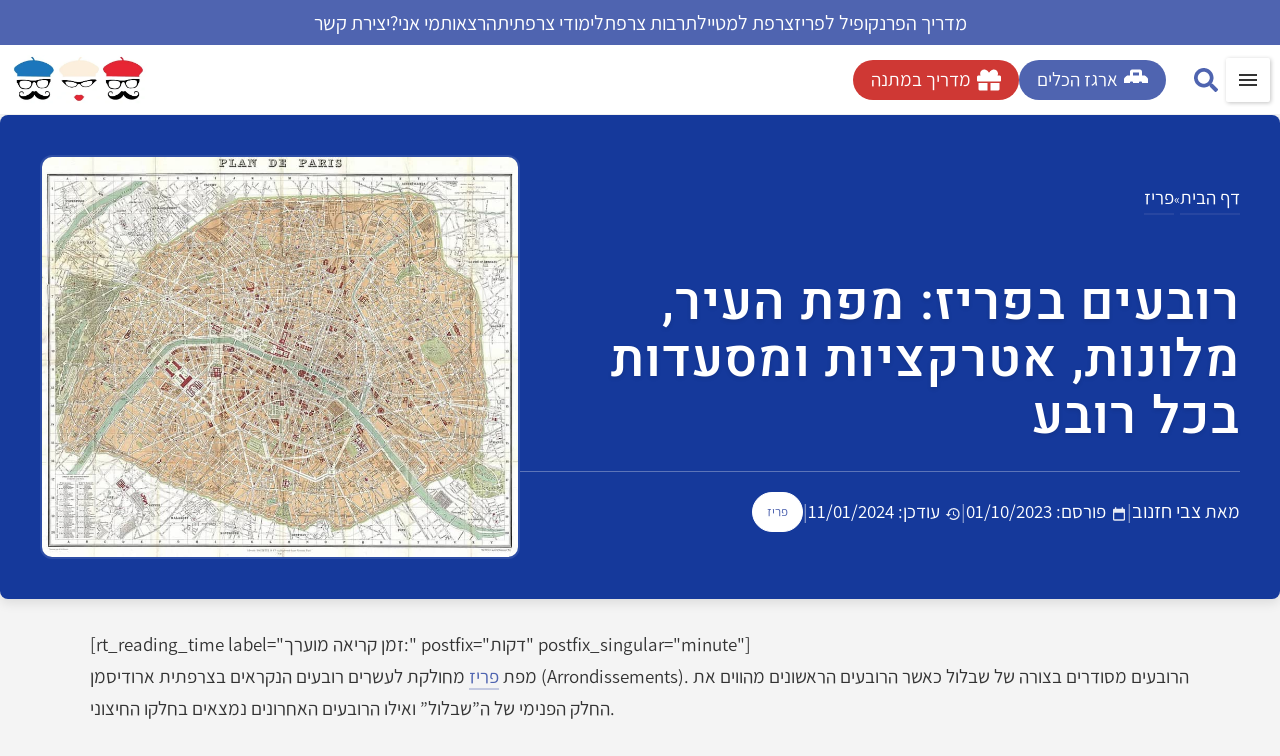

--- FILE ---
content_type: text/html; charset=UTF-8
request_url: https://www.francophilesanonymes.com/paris/map/
body_size: 49746
content:
<!doctype html>
<html lang="he-IL" prefix="og: https://ogp.me/ns#">
<head>
	<meta charset="UTF-8">
	<meta name="viewport" content="width=device-width, initial-scale=1">
	<link rel="profile" href="https://gmpg.org/xfn/11">
		<style>img:is([sizes="auto" i], [sizes^="auto," i]) { contain-intrinsic-size: 3000px 1500px }</style>
	
<!-- Search Engine Optimization by Rank Math PRO - https://rankmath.com/ -->
<title>רובעים בפריז: מפת העיר, מלונות, אטרקציות ומסעדות בכל רובע</title><link rel="preload" href="https://www.francophilesanonymes.com/wp-content/uploads/2025/04/Logo_NoText-1.webp" as="image" fetchpriority="high">
<link data-rocket-prefetch href="https://scripts.clarity.ms" rel="dns-prefetch">
<link data-rocket-prefetch href="https://www.googletagmanager.com" rel="dns-prefetch">
<link data-rocket-prefetch href="https://www.vbt.io" rel="dns-prefetch">
<link data-rocket-prefetch href="https://www.clarity.ms" rel="dns-prefetch">
<link data-rocket-prefetch href="https://scripts.stay22.com" rel="dns-prefetch">
<link data-rocket-prefetch href="https://t.usermaven.com" rel="dns-prefetch">
<link data-rocket-prefetch href="https://cdn.gtranslate.net" rel="dns-prefetch">
<link data-rocket-prefetch href="https://widget.getyourguide.com" rel="dns-prefetch">
<link data-rocket-prefetch href="https://app.vbout.com" rel="dns-prefetch">
<meta name="description" content="ישנם 20 רובעים בפריז, כאשר לכל אחד מהם יש אופי שונה. כאן תמצאו מפה אינטרקטיבית לצד המלצות על אטרקציות, מסעדות, מלונות ועוד. המדריך המלא לרובעי פריז."/>
<meta name="robots" content="follow, index, max-snippet:-1, max-video-preview:-1, max-image-preview:large"/>
<link rel="canonical" href="https://www.francophilesanonymes.com/paris/map/" />
<meta property="og:locale" content="he_IL" />
<meta property="og:type" content="article" />
<meta property="og:title" content="רובעים בפריז: מפת העיר, מלונות, אטרקציות ומסעדות בכל רובע" />
<meta property="og:description" content="ישנם 20 רובעים בפריז, כאשר לכל אחד מהם יש אופי שונה. כאן תמצאו מפה אינטרקטיבית לצד המלצות על אטרקציות, מסעדות, מלונות ועוד. המדריך המלא לרובעי פריז." />
<meta property="og:url" content="https://www.francophilesanonymes.com/paris/map/" />
<meta property="og:site_name" content="צרפת למכורים | פרנקופילים אנונימיים | מגזין תיירות ותרבות צרפת" />
<meta property="article:publisher" content="https://www.facebook.com/FrancophilesAnonymes/" />
<meta property="article:author" content="https://www.facebook.com/FrancophilesAnonymes" />
<meta property="article:section" content="פריז" />
<meta property="og:updated_time" content="2024-01-11T08:47:57+02:00" />
<meta property="og:image" content="https://www.francophilesanonymes.com/wp-content/uploads/2020/06/1220px-1892_Hachette_Plan_or_Pocket_Map_of_Paris_France_-_Geographicus_-_Paris-hachette-1892.jpg" />
<meta property="og:image:secure_url" content="https://www.francophilesanonymes.com/wp-content/uploads/2020/06/1220px-1892_Hachette_Plan_or_Pocket_Map_of_Paris_France_-_Geographicus_-_Paris-hachette-1892.jpg" />
<meta property="og:image:width" content="914" />
<meta property="og:image:height" content="768" />
<meta property="og:image:alt" content="מפת פריז | הרובעים של פריז. מפה משנת 1867 שמראה את כל הרובעים החדשים. מקור תמונה: ויקיפדיה." />
<meta property="og:image:type" content="image/jpeg" />
<meta property="article:published_time" content="2023-10-01T01:01:00+03:00" />
<meta property="article:modified_time" content="2024-01-11T08:47:57+02:00" />
<meta name="twitter:card" content="summary_large_image" />
<meta name="twitter:title" content="רובעים בפריז: מפת העיר, מלונות, אטרקציות ומסעדות בכל רובע" />
<meta name="twitter:description" content="ישנם 20 רובעים בפריז, כאשר לכל אחד מהם יש אופי שונה. כאן תמצאו מפה אינטרקטיבית לצד המלצות על אטרקציות, מסעדות, מלונות ועוד. המדריך המלא לרובעי פריז." />
<meta name="twitter:site" content="@https://twitter.com/Aramis1977" />
<meta name="twitter:creator" content="@https://twitter.com/Aramis1977" />
<meta name="twitter:image" content="https://www.francophilesanonymes.com/wp-content/uploads/2020/06/1220px-1892_Hachette_Plan_or_Pocket_Map_of_Paris_France_-_Geographicus_-_Paris-hachette-1892.jpg" />
<meta name="twitter:label1" content="Written by" />
<meta name="twitter:data1" content="צבי חזנוב" />
<meta name="twitter:label2" content="Time to read" />
<meta name="twitter:data2" content="4 minutes" />
<script type="application/ld+json" class="rank-math-schema-pro">{"@context":"https://schema.org","@graph":[{"@type":"Organization","@id":"https://www.francophilesanonymes.com/#organization","name":"\u05e6\u05d1\u05d9 \u05d7\u05d6\u05e0\u05d5\u05d1 | \u05e4\u05e8\u05e0\u05e7\u05d5\u05e4\u05d9\u05dc\u05d9\u05dd \u05d0\u05e0\u05d5\u05e0\u05d9\u05de\u05d9\u05d9\u05dd","sameAs":["https://www.facebook.com/FrancophilesAnonymes/","https://twitter.com/https://twitter.com/Aramis1977"],"logo":{"@type":"ImageObject","@id":"https://www.francophilesanonymes.com/#logo","url":"https://www.francophilesanonymes.com/wp-content/uploads/2018/04/LogoMarch2020-3-min-1.jpg","contentUrl":"https://www.francophilesanonymes.com/wp-content/uploads/2018/04/LogoMarch2020-3-min-1.jpg","caption":"\u05e6\u05e8\u05e4\u05ea \u05dc\u05de\u05db\u05d5\u05e8\u05d9\u05dd | \u05e4\u05e8\u05e0\u05e7\u05d5\u05e4\u05d9\u05dc\u05d9\u05dd \u05d0\u05e0\u05d5\u05e0\u05d9\u05de\u05d9\u05d9\u05dd | \u05de\u05d2\u05d6\u05d9\u05df \u05ea\u05d9\u05d9\u05e8\u05d5\u05ea \u05d5\u05ea\u05e8\u05d1\u05d5\u05ea \u05e6\u05e8\u05e4\u05ea","inLanguage":"he-IL","width":"730","height":"309"}},{"@type":"WebSite","@id":"https://www.francophilesanonymes.com/#website","url":"https://www.francophilesanonymes.com","name":"\u05e6\u05e8\u05e4\u05ea \u05dc\u05de\u05db\u05d5\u05e8\u05d9\u05dd | \u05e4\u05e8\u05e0\u05e7\u05d5\u05e4\u05d9\u05dc\u05d9\u05dd \u05d0\u05e0\u05d5\u05e0\u05d9\u05de\u05d9\u05d9\u05dd | \u05de\u05d2\u05d6\u05d9\u05df \u05ea\u05d9\u05d9\u05e8\u05d5\u05ea \u05d5\u05ea\u05e8\u05d1\u05d5\u05ea \u05e6\u05e8\u05e4\u05ea","alternateName":"\u05e4\u05e8\u05e0\u05e7\u05d5\u05e4\u05d9\u05dc\u05d9\u05dd \u05d0\u05e0\u05d5\u05e0\u05d9\u05de\u05d9\u05d9\u05dd","publisher":{"@id":"https://www.francophilesanonymes.com/#organization"},"inLanguage":"he-IL"},{"@type":"ImageObject","@id":"https://www.francophilesanonymes.com/wp-content/uploads/2020/06/1220px-1892_Hachette_Plan_or_Pocket_Map_of_Paris_France_-_Geographicus_-_Paris-hachette-1892.jpg","url":"https://www.francophilesanonymes.com/wp-content/uploads/2020/06/1220px-1892_Hachette_Plan_or_Pocket_Map_of_Paris_France_-_Geographicus_-_Paris-hachette-1892.jpg","width":"914","height":"768","caption":"\u05de\u05e4\u05ea \u05e4\u05e8\u05d9\u05d6 | \u05d4\u05e8\u05d5\u05d1\u05e2\u05d9\u05dd \u05e9\u05dc \u05e4\u05e8\u05d9\u05d6. \u05de\u05e4\u05d4 \u05de\u05e9\u05e0\u05ea 1867 \u05e9\u05de\u05e8\u05d0\u05d4 \u05d0\u05ea \u05db\u05dc \u05d4\u05e8\u05d5\u05d1\u05e2\u05d9\u05dd \u05d4\u05d7\u05d3\u05e9\u05d9\u05dd. \u05de\u05e7\u05d5\u05e8 \u05ea\u05de\u05d5\u05e0\u05d4: \u05d5\u05d9\u05e7\u05d9\u05e4\u05d3\u05d9\u05d4.","inLanguage":"he-IL"},{"@type":"BreadcrumbList","@id":"https://www.francophilesanonymes.com/paris/map/#breadcrumb","itemListElement":[{"@type":"ListItem","position":"1","item":{"@id":"https://www.francophilesanonymes.com","name":"\u05d3\u05e3 \u05d4\u05d1\u05d9\u05ea"}},{"@type":"ListItem","position":"2","item":{"@id":"https://www.francophilesanonymes.com/paris-category/","name":"\u05e4\u05e8\u05d9\u05d6"}},{"@type":"ListItem","position":"3","item":{"@id":"https://www.francophilesanonymes.com/paris/map/","name":"\u05e8\u05d5\u05d1\u05e2\u05d9\u05dd \u05d1\u05e4\u05e8\u05d9\u05d6: \u05de\u05e4\u05ea \u05d4\u05e2\u05d9\u05e8, \u05de\u05dc\u05d5\u05e0\u05d5\u05ea, \u05d0\u05d8\u05e8\u05e7\u05e6\u05d9\u05d5\u05ea \u05d5\u05de\u05e1\u05e2\u05d3\u05d5\u05ea \u05d1\u05db\u05dc \u05e8\u05d5\u05d1\u05e2"}}]},{"@type":"WebPage","@id":"https://www.francophilesanonymes.com/paris/map/#webpage","url":"https://www.francophilesanonymes.com/paris/map/","name":"\u05e8\u05d5\u05d1\u05e2\u05d9\u05dd \u05d1\u05e4\u05e8\u05d9\u05d6: \u05de\u05e4\u05ea \u05d4\u05e2\u05d9\u05e8, \u05de\u05dc\u05d5\u05e0\u05d5\u05ea, \u05d0\u05d8\u05e8\u05e7\u05e6\u05d9\u05d5\u05ea \u05d5\u05de\u05e1\u05e2\u05d3\u05d5\u05ea \u05d1\u05db\u05dc \u05e8\u05d5\u05d1\u05e2","datePublished":"2023-10-01T01:01:00+03:00","dateModified":"2024-01-11T08:47:57+02:00","isPartOf":{"@id":"https://www.francophilesanonymes.com/#website"},"primaryImageOfPage":{"@id":"https://www.francophilesanonymes.com/wp-content/uploads/2020/06/1220px-1892_Hachette_Plan_or_Pocket_Map_of_Paris_France_-_Geographicus_-_Paris-hachette-1892.jpg"},"inLanguage":"he-IL","breadcrumb":{"@id":"https://www.francophilesanonymes.com/paris/map/#breadcrumb"}},{"@type":"BlogPosting","headline":"\u05e8\u05d5\u05d1\u05e2\u05d9\u05dd \u05d1\u05e4\u05e8\u05d9\u05d6: \u05de\u05e4\u05ea \u05d4\u05e2\u05d9\u05e8, \u05de\u05dc\u05d5\u05e0\u05d5\u05ea, \u05d0\u05d8\u05e8\u05e7\u05e6\u05d9\u05d5\u05ea \u05d5\u05de\u05e1\u05e2\u05d3\u05d5\u05ea \u05d1\u05db\u05dc \u05e8\u05d5\u05d1\u05e2","datePublished":"2023-10-01T01:01:00+03:00","dateModified":"2024-01-11T08:47:57+02:00","author":{"@type":"Person","name":"\u05e6\u05d1\u05d9 \u05d7\u05d6\u05e0\u05d5\u05d1"},"description":"\u05d9\u05e9\u05e0\u05dd 20 \u05e8\u05d5\u05d1\u05e2\u05d9\u05dd \u05d1\u05e4\u05e8\u05d9\u05d6, \u05db\u05d0\u05e9\u05e8 \u05dc\u05db\u05dc \u05d0\u05d7\u05d3 \u05de\u05d4\u05dd \u05d9\u05e9 \u05d0\u05d5\u05e4\u05d9 \u05e9\u05d5\u05e0\u05d4. \u05db\u05d0\u05df \u05ea\u05de\u05e6\u05d0\u05d5 \u05de\u05e4\u05d4 \u05d0\u05d9\u05e0\u05d8\u05e8\u05e7\u05d8\u05d9\u05d1\u05d9\u05ea \u05dc\u05e6\u05d3 \u05d4\u05de\u05dc\u05e6\u05d5\u05ea \u05e2\u05dc \u05d0\u05d8\u05e8\u05e7\u05e6\u05d9\u05d5\u05ea, \u05de\u05e1\u05e2\u05d3\u05d5\u05ea, \u05de\u05dc\u05d5\u05e0\u05d5\u05ea \u05d5\u05e2\u05d5\u05d3. \u05d1\u05e7\u05d9\u05e6\u05d5\u05e8 \u05db\u05dc \u05de\u05d4 \u05e9\u05e6\u05e8\u05d9\u05da \u05dc\u05d8\u05d9\u05d5\u05dc \u05de\u05d5\u05e9\u05dc\u05dd.","name":"\u05e8\u05d5\u05d1\u05e2\u05d9\u05dd \u05d1\u05e4\u05e8\u05d9\u05d6: \u05de\u05e4\u05ea \u05d4\u05e2\u05d9\u05e8, \u05de\u05dc\u05d5\u05e0\u05d5\u05ea, \u05d0\u05d8\u05e8\u05e7\u05e6\u05d9\u05d5\u05ea \u05d5\u05de\u05e1\u05e2\u05d3\u05d5\u05ea \u05d1\u05db\u05dc \u05e8\u05d5\u05d1\u05e2","articleSection":"\u05e4\u05e8\u05d9\u05d6","@id":"https://www.francophilesanonymes.com/paris/map/#schema-1248478","isPartOf":{"@id":"https://www.francophilesanonymes.com/paris/map/#webpage"},"publisher":{"@id":"https://www.francophilesanonymes.com/#organization"},"image":{"@id":"https://www.francophilesanonymes.com/wp-content/uploads/2020/06/1220px-1892_Hachette_Plan_or_Pocket_Map_of_Paris_France_-_Geographicus_-_Paris-hachette-1892.jpg"},"inLanguage":"he-IL","mainEntityOfPage":{"@id":"https://www.francophilesanonymes.com/paris/map/#webpage"}}]}</script>
<!-- /Rank Math WordPress SEO plugin -->


<style id='wp-emoji-styles-inline-css'>

	img.wp-smiley, img.emoji {
		display: inline !important;
		border: none !important;
		box-shadow: none !important;
		height: 1em !important;
		width: 1em !important;
		margin: 0 0.07em !important;
		vertical-align: -0.1em !important;
		background: none !important;
		padding: 0 !important;
	}
</style>
<style id='global-styles-inline-css'>
:root{--wp--preset--aspect-ratio--square: 1;--wp--preset--aspect-ratio--4-3: 4/3;--wp--preset--aspect-ratio--3-4: 3/4;--wp--preset--aspect-ratio--3-2: 3/2;--wp--preset--aspect-ratio--2-3: 2/3;--wp--preset--aspect-ratio--16-9: 16/9;--wp--preset--aspect-ratio--9-16: 9/16;--wp--preset--color--black: #000000;--wp--preset--color--cyan-bluish-gray: #abb8c3;--wp--preset--color--white: #ffffff;--wp--preset--color--pale-pink: #f78da7;--wp--preset--color--vivid-red: #cf2e2e;--wp--preset--color--luminous-vivid-orange: #ff6900;--wp--preset--color--luminous-vivid-amber: #fcb900;--wp--preset--color--light-green-cyan: #7bdcb5;--wp--preset--color--vivid-green-cyan: #00d084;--wp--preset--color--pale-cyan-blue: #8ed1fc;--wp--preset--color--vivid-cyan-blue: #0693e3;--wp--preset--color--vivid-purple: #9b51e0;--wp--preset--gradient--vivid-cyan-blue-to-vivid-purple: linear-gradient(135deg,rgba(6,147,227,1) 0%,rgb(155,81,224) 100%);--wp--preset--gradient--light-green-cyan-to-vivid-green-cyan: linear-gradient(135deg,rgb(122,220,180) 0%,rgb(0,208,130) 100%);--wp--preset--gradient--luminous-vivid-amber-to-luminous-vivid-orange: linear-gradient(135deg,rgba(252,185,0,1) 0%,rgba(255,105,0,1) 100%);--wp--preset--gradient--luminous-vivid-orange-to-vivid-red: linear-gradient(135deg,rgba(255,105,0,1) 0%,rgb(207,46,46) 100%);--wp--preset--gradient--very-light-gray-to-cyan-bluish-gray: linear-gradient(135deg,rgb(238,238,238) 0%,rgb(169,184,195) 100%);--wp--preset--gradient--cool-to-warm-spectrum: linear-gradient(135deg,rgb(74,234,220) 0%,rgb(151,120,209) 20%,rgb(207,42,186) 40%,rgb(238,44,130) 60%,rgb(251,105,98) 80%,rgb(254,248,76) 100%);--wp--preset--gradient--blush-light-purple: linear-gradient(135deg,rgb(255,206,236) 0%,rgb(152,150,240) 100%);--wp--preset--gradient--blush-bordeaux: linear-gradient(135deg,rgb(254,205,165) 0%,rgb(254,45,45) 50%,rgb(107,0,62) 100%);--wp--preset--gradient--luminous-dusk: linear-gradient(135deg,rgb(255,203,112) 0%,rgb(199,81,192) 50%,rgb(65,88,208) 100%);--wp--preset--gradient--pale-ocean: linear-gradient(135deg,rgb(255,245,203) 0%,rgb(182,227,212) 50%,rgb(51,167,181) 100%);--wp--preset--gradient--electric-grass: linear-gradient(135deg,rgb(202,248,128) 0%,rgb(113,206,126) 100%);--wp--preset--gradient--midnight: linear-gradient(135deg,rgb(2,3,129) 0%,rgb(40,116,252) 100%);--wp--preset--font-size--small: 13px;--wp--preset--font-size--medium: 20px;--wp--preset--font-size--large: 36px;--wp--preset--font-size--x-large: 42px;--wp--preset--spacing--20: 0.44rem;--wp--preset--spacing--30: 0.67rem;--wp--preset--spacing--40: 1rem;--wp--preset--spacing--50: 1.5rem;--wp--preset--spacing--60: 2.25rem;--wp--preset--spacing--70: 3.38rem;--wp--preset--spacing--80: 5.06rem;--wp--preset--shadow--natural: 6px 6px 9px rgba(0, 0, 0, 0.2);--wp--preset--shadow--deep: 12px 12px 50px rgba(0, 0, 0, 0.4);--wp--preset--shadow--sharp: 6px 6px 0px rgba(0, 0, 0, 0.2);--wp--preset--shadow--outlined: 6px 6px 0px -3px rgba(255, 255, 255, 1), 6px 6px rgba(0, 0, 0, 1);--wp--preset--shadow--crisp: 6px 6px 0px rgba(0, 0, 0, 1);}:root { --wp--style--global--content-size: 800px;--wp--style--global--wide-size: 1200px; }:where(body) { margin: 0; }.wp-site-blocks > .alignleft { float: left; margin-right: 2em; }.wp-site-blocks > .alignright { float: right; margin-left: 2em; }.wp-site-blocks > .aligncenter { justify-content: center; margin-left: auto; margin-right: auto; }:where(.wp-site-blocks) > * { margin-block-start: 24px; margin-block-end: 0; }:where(.wp-site-blocks) > :first-child { margin-block-start: 0; }:where(.wp-site-blocks) > :last-child { margin-block-end: 0; }:root { --wp--style--block-gap: 24px; }:root :where(.is-layout-flow) > :first-child{margin-block-start: 0;}:root :where(.is-layout-flow) > :last-child{margin-block-end: 0;}:root :where(.is-layout-flow) > *{margin-block-start: 24px;margin-block-end: 0;}:root :where(.is-layout-constrained) > :first-child{margin-block-start: 0;}:root :where(.is-layout-constrained) > :last-child{margin-block-end: 0;}:root :where(.is-layout-constrained) > *{margin-block-start: 24px;margin-block-end: 0;}:root :where(.is-layout-flex){gap: 24px;}:root :where(.is-layout-grid){gap: 24px;}.is-layout-flow > .alignleft{float: left;margin-inline-start: 0;margin-inline-end: 2em;}.is-layout-flow > .alignright{float: right;margin-inline-start: 2em;margin-inline-end: 0;}.is-layout-flow > .aligncenter{margin-left: auto !important;margin-right: auto !important;}.is-layout-constrained > .alignleft{float: left;margin-inline-start: 0;margin-inline-end: 2em;}.is-layout-constrained > .alignright{float: right;margin-inline-start: 2em;margin-inline-end: 0;}.is-layout-constrained > .aligncenter{margin-left: auto !important;margin-right: auto !important;}.is-layout-constrained > :where(:not(.alignleft):not(.alignright):not(.alignfull)){max-width: var(--wp--style--global--content-size);margin-left: auto !important;margin-right: auto !important;}.is-layout-constrained > .alignwide{max-width: var(--wp--style--global--wide-size);}body .is-layout-flex{display: flex;}.is-layout-flex{flex-wrap: wrap;align-items: center;}.is-layout-flex > :is(*, div){margin: 0;}body .is-layout-grid{display: grid;}.is-layout-grid > :is(*, div){margin: 0;}body{padding-top: 0px;padding-right: 0px;padding-bottom: 0px;padding-left: 0px;}a:where(:not(.wp-element-button)){text-decoration: underline;}:root :where(.wp-element-button, .wp-block-button__link){background-color: #32373c;border-width: 0;color: #fff;font-family: inherit;font-size: inherit;line-height: inherit;padding: calc(0.667em + 2px) calc(1.333em + 2px);text-decoration: none;}.has-black-color{color: var(--wp--preset--color--black) !important;}.has-cyan-bluish-gray-color{color: var(--wp--preset--color--cyan-bluish-gray) !important;}.has-white-color{color: var(--wp--preset--color--white) !important;}.has-pale-pink-color{color: var(--wp--preset--color--pale-pink) !important;}.has-vivid-red-color{color: var(--wp--preset--color--vivid-red) !important;}.has-luminous-vivid-orange-color{color: var(--wp--preset--color--luminous-vivid-orange) !important;}.has-luminous-vivid-amber-color{color: var(--wp--preset--color--luminous-vivid-amber) !important;}.has-light-green-cyan-color{color: var(--wp--preset--color--light-green-cyan) !important;}.has-vivid-green-cyan-color{color: var(--wp--preset--color--vivid-green-cyan) !important;}.has-pale-cyan-blue-color{color: var(--wp--preset--color--pale-cyan-blue) !important;}.has-vivid-cyan-blue-color{color: var(--wp--preset--color--vivid-cyan-blue) !important;}.has-vivid-purple-color{color: var(--wp--preset--color--vivid-purple) !important;}.has-black-background-color{background-color: var(--wp--preset--color--black) !important;}.has-cyan-bluish-gray-background-color{background-color: var(--wp--preset--color--cyan-bluish-gray) !important;}.has-white-background-color{background-color: var(--wp--preset--color--white) !important;}.has-pale-pink-background-color{background-color: var(--wp--preset--color--pale-pink) !important;}.has-vivid-red-background-color{background-color: var(--wp--preset--color--vivid-red) !important;}.has-luminous-vivid-orange-background-color{background-color: var(--wp--preset--color--luminous-vivid-orange) !important;}.has-luminous-vivid-amber-background-color{background-color: var(--wp--preset--color--luminous-vivid-amber) !important;}.has-light-green-cyan-background-color{background-color: var(--wp--preset--color--light-green-cyan) !important;}.has-vivid-green-cyan-background-color{background-color: var(--wp--preset--color--vivid-green-cyan) !important;}.has-pale-cyan-blue-background-color{background-color: var(--wp--preset--color--pale-cyan-blue) !important;}.has-vivid-cyan-blue-background-color{background-color: var(--wp--preset--color--vivid-cyan-blue) !important;}.has-vivid-purple-background-color{background-color: var(--wp--preset--color--vivid-purple) !important;}.has-black-border-color{border-color: var(--wp--preset--color--black) !important;}.has-cyan-bluish-gray-border-color{border-color: var(--wp--preset--color--cyan-bluish-gray) !important;}.has-white-border-color{border-color: var(--wp--preset--color--white) !important;}.has-pale-pink-border-color{border-color: var(--wp--preset--color--pale-pink) !important;}.has-vivid-red-border-color{border-color: var(--wp--preset--color--vivid-red) !important;}.has-luminous-vivid-orange-border-color{border-color: var(--wp--preset--color--luminous-vivid-orange) !important;}.has-luminous-vivid-amber-border-color{border-color: var(--wp--preset--color--luminous-vivid-amber) !important;}.has-light-green-cyan-border-color{border-color: var(--wp--preset--color--light-green-cyan) !important;}.has-vivid-green-cyan-border-color{border-color: var(--wp--preset--color--vivid-green-cyan) !important;}.has-pale-cyan-blue-border-color{border-color: var(--wp--preset--color--pale-cyan-blue) !important;}.has-vivid-cyan-blue-border-color{border-color: var(--wp--preset--color--vivid-cyan-blue) !important;}.has-vivid-purple-border-color{border-color: var(--wp--preset--color--vivid-purple) !important;}.has-vivid-cyan-blue-to-vivid-purple-gradient-background{background: var(--wp--preset--gradient--vivid-cyan-blue-to-vivid-purple) !important;}.has-light-green-cyan-to-vivid-green-cyan-gradient-background{background: var(--wp--preset--gradient--light-green-cyan-to-vivid-green-cyan) !important;}.has-luminous-vivid-amber-to-luminous-vivid-orange-gradient-background{background: var(--wp--preset--gradient--luminous-vivid-amber-to-luminous-vivid-orange) !important;}.has-luminous-vivid-orange-to-vivid-red-gradient-background{background: var(--wp--preset--gradient--luminous-vivid-orange-to-vivid-red) !important;}.has-very-light-gray-to-cyan-bluish-gray-gradient-background{background: var(--wp--preset--gradient--very-light-gray-to-cyan-bluish-gray) !important;}.has-cool-to-warm-spectrum-gradient-background{background: var(--wp--preset--gradient--cool-to-warm-spectrum) !important;}.has-blush-light-purple-gradient-background{background: var(--wp--preset--gradient--blush-light-purple) !important;}.has-blush-bordeaux-gradient-background{background: var(--wp--preset--gradient--blush-bordeaux) !important;}.has-luminous-dusk-gradient-background{background: var(--wp--preset--gradient--luminous-dusk) !important;}.has-pale-ocean-gradient-background{background: var(--wp--preset--gradient--pale-ocean) !important;}.has-electric-grass-gradient-background{background: var(--wp--preset--gradient--electric-grass) !important;}.has-midnight-gradient-background{background: var(--wp--preset--gradient--midnight) !important;}.has-small-font-size{font-size: var(--wp--preset--font-size--small) !important;}.has-medium-font-size{font-size: var(--wp--preset--font-size--medium) !important;}.has-large-font-size{font-size: var(--wp--preset--font-size--large) !important;}.has-x-large-font-size{font-size: var(--wp--preset--font-size--x-large) !important;}
:root :where(.wp-block-pullquote){font-size: 1.5em;line-height: 1.6;}
</style>
<link rel='stylesheet' id='hello-elementor-css' href='https://www.francophilesanonymes.com/wp-content/themes/hello-elementor/assets/css/reset.css?ver=3.4.5' media='all' />
<link rel='stylesheet' id='hello-elementor-theme-style-css' href='https://www.francophilesanonymes.com/wp-content/themes/hello-elementor/assets/css/theme.css?ver=3.4.5' media='all' />
<link rel='stylesheet' id='hello-elementor-header-footer-css' href='https://www.francophilesanonymes.com/wp-content/themes/hello-elementor/assets/css/header-footer.css?ver=3.4.5' media='all' />
<link rel='stylesheet' id='elementor-frontend-css' href='https://www.francophilesanonymes.com/wp-content/plugins/elementor/assets/css/frontend.min.css?ver=3.34.1' media='all' />
<style id='elementor-frontend-inline-css'>
.elementor-kit-44137{--e-global-color-primary:#010614;--e-global-color-secondary:#D7D7D7;--e-global-color-text:#454545;--e-global-color-accent:#4F64B0;--e-global-color-1684e0f6:#4F64B0;--e-global-color-6060c5cd:#CF3834;--e-global-color-23a8ce95:#23A455;--e-global-color-289cc5d2:#000000;--e-global-color-9adae7e:#FFF;--e-global-color-35282d06:#F4F4F4;--e-global-color-41f0a4d:#D7D7D7;--e-global-color-2b74d19:#15399B;--e-global-color-9456de7:#FF002B;--e-global-color-bc52bbe:#7E7C7C;--e-global-color-0235f2b:#146FB7;--e-global-color-fb95205:#EF4934;--e-global-color-eae9fe2:#E3E7EA;--e-global-color-9a78139:#10568D;--e-global-color-b980a03:#02010100;--e-global-color-1ce1474:#EFEFEF;--e-global-typography-primary-font-family:"Heebo";--e-global-typography-primary-font-size:120px;--e-global-typography-primary-font-weight:400;--e-global-typography-primary-text-transform:uppercase;--e-global-typography-primary-line-height:100px;--e-global-typography-primary-letter-spacing:4px;--e-global-typography-primary-word-spacing:0px;--e-global-typography-secondary-font-family:"Heebo";--e-global-typography-secondary-font-size:35px;--e-global-typography-secondary-font-weight:400;--e-global-typography-secondary-line-height:1.4em;--e-global-typography-text-font-family:"Assistant";--e-global-typography-text-font-size:20px;--e-global-typography-text-font-weight:400;--e-global-typography-text-font-style:normal;--e-global-typography-text-text-decoration:none;--e-global-typography-text-line-height:30px;--e-global-typography-accent-font-family:"Assistant";--e-global-typography-accent-font-size:18px;--e-global-typography-accent-font-weight:700;--e-global-typography-accent-line-height:28px;--e-global-typography-8c2ef2f-font-family:"Heebo";--e-global-typography-8c2ef2f-font-size:70px;--e-global-typography-8c2ef2f-font-weight:400;--e-global-typography-8c2ef2f-line-height:1.4em;--e-global-typography-a385d3e-font-family:"Assistant";--e-global-typography-a385d3e-font-size:16px;--e-global-typography-a385d3e-font-weight:normal;--e-global-typography-a385d3e-line-height:23px;--e-global-typography-a385d3e-letter-spacing:0px;--e-global-typography-a385d3e-word-spacing:0em;--e-global-typography-ba71118-font-family:"Assistant";--e-global-typography-ba71118-font-size:20px;--e-global-typography-ba71118-font-weight:400;--e-global-typography-ba71118-line-height:1.8em;--e-global-typography-e79ddf4-font-family:"Heebo";--e-global-typography-e79ddf4-font-size:40px;--e-global-typography-e79ddf4-font-weight:400;--e-global-typography-e79ddf4-line-height:1.8em;--e-global-typography-bac2dff-font-family:"Assistant";--e-global-typography-bac2dff-font-size:16px;--e-global-typography-bac2dff-font-weight:400;--e-global-typography-bac2dff-line-height:1em;--e-global-typography-1f222c2-font-family:"Assistant";--e-global-typography-1f222c2-font-size:20px;--e-global-typography-1f222c2-font-weight:400;--e-global-typography-1f222c2-line-height:1.4em;--e-global-typography-a32eb93-font-family:"Heebo";--e-global-typography-a32eb93-font-size:62px;--e-global-typography-a32eb93-font-weight:400;--e-global-typography-a32eb93-line-height:1em;--e-global-typography-a32eb93-letter-spacing:1.3px;--e-global-typography-eca2b88-font-family:"Heebo";--e-global-typography-eca2b88-font-size:50px;--e-global-typography-eca2b88-font-weight:400;--e-global-typography-eca2b88-text-decoration:none;--e-global-typography-eca2b88-line-height:66px;--e-global-typography-eca2b88-letter-spacing:2.2px;--e-global-typography-7fadca1-font-family:"Heebo";--e-global-typography-7fadca1-font-size:40px;--e-global-typography-7fadca1-font-weight:400;--e-global-typography-7fadca1-text-decoration:none;--e-global-typography-7fadca1-line-height:66px;--e-global-typography-7fadca1-letter-spacing:2px;--e-global-typography-9967d5b-font-family:"Heebo";--e-global-typography-9967d5b-font-size:30px;--e-global-typography-9967d5b-font-weight:400;--e-global-typography-9967d5b-line-height:48px;--e-global-typography-925e92f-font-family:"Heebo";--e-global-typography-925e92f-font-size:32px;--e-global-typography-925e92f-font-weight:400;--e-global-typography-925e92f-line-height:1.2em;--e-global-typography-925e92f-letter-spacing:0px;--e-global-typography-925e92f-word-spacing:0em;--e-global-typography-c90dfa8-font-family:"Heebo";--e-global-typography-c90dfa8-font-size:24px;--e-global-typography-c90dfa8-font-weight:400;--e-global-typography-c90dfa8-line-height:1.6em;--e-global-typography-c90dfa8-letter-spacing:1.6px;--e-global-typography-c90dfa8-word-spacing:0.1em;--e-global-typography-c2dac98-font-family:"Assistant";--e-global-typography-c2dac98-font-size:20px;--e-global-typography-c2dac98-font-weight:400;--e-global-typography-8362448-font-family:"Assistant";--e-global-typography-8362448-font-weight:400;--e-global-typography-7fcf291-font-family:"Assistant";--e-global-typography-7fcf291-font-size:20px;--e-global-typography-7fcf291-font-weight:400;--e-global-typography-9e86bd2-font-family:"Assistant";--e-global-typography-9e86bd2-font-size:12px;--e-global-typography-9e86bd2-font-weight:400;--e-global-typography-ccb8ef6-font-family:"Assistant";--e-global-typography-ccb8ef6-font-size:30px;--e-global-typography-ccb8ef6-font-weight:500;--e-global-typography-ccb8ef6-line-height:1.3em;--e-global-typography-08fb6b9-font-family:"Assistant";--e-global-typography-08fb6b9-font-size:18px;--e-global-typography-08fb6b9-font-weight:400;--e-global-typography-2671242-font-family:"Assistant";--e-global-typography-2671242-font-size:15px;--e-global-typography-2671242-font-weight:400;--e-global-typography-9456f71-font-family:"Assistant";--e-global-typography-9456f71-font-size:14px;--e-global-typography-9456f71-font-weight:400;--e-global-typography-85db99f-font-family:"Assistant";--e-global-typography-85db99f-font-size:16px;--e-global-typography-85db99f-font-weight:400;--e-global-typography-70d22f1-font-family:"Assistant";--e-global-typography-70d22f1-font-size:14px;--e-global-typography-70d22f1-font-weight:500;--e-global-typography-69a906e-font-family:"Assistant";--e-global-typography-69a906e-font-size:16px;--e-global-typography-69a906e-font-weight:400;--e-global-typography-69a906e-line-height:1.2em;--e-global-typography-49bf3c4-font-family:"Heebo";--e-global-typography-49bf3c4-font-size:16px;--e-global-typography-49bf3c4-font-weight:400;--e-global-typography-49bf3c4-letter-spacing:1px;--e-global-typography-9166b3e-font-family:"Assistant";--e-global-typography-9166b3e-font-size:16px;--e-global-typography-9166b3e-font-weight:500;--e-global-typography-9166b3e-letter-spacing:1px;--e-global-typography-bb63d8c-font-family:"Heebo";--e-global-typography-bb63d8c-font-size:66px;--e-global-typography-bb63d8c-font-weight:500;--e-global-typography-bb63d8c-text-transform:uppercase;--e-global-typography-bb63d8c-line-height:1em;--e-global-typography-bb63d8c-letter-spacing:3px;--e-global-typography-5139e49-font-family:"Heebo";--e-global-typography-5139e49-font-size:36px;--e-global-typography-5139e49-font-weight:400;--e-global-typography-5139e49-line-height:1.4em;--e-global-typography-5139e49-letter-spacing:4px;--e-global-typography-c331334-font-family:"Heebo";--e-global-typography-c331334-font-size:20px;--e-global-typography-c331334-font-weight:400;--e-global-typography-c331334-line-height:1.2em;--e-global-typography-c331334-letter-spacing:0px;--e-global-typography-c331334-word-spacing:0em;--e-global-typography-f12c87c-font-family:"Assistant";--e-global-typography-f12c87c-font-size:14px;--e-global-typography-f12c87c-font-weight:400;--e-global-typography-f12c87c-line-height:1.4em;--e-global-typography-f12c87c-letter-spacing:0.1px;--e-global-typography-f12c87c-word-spacing:0.1em;--e-global-typography-fcebd7e-font-family:"Assistant";--e-global-typography-fcebd7e-font-size:14px;--e-global-typography-fcebd7e-font-weight:400;--e-global-typography-5aa9d24-font-family:"Assistant";--e-global-typography-5aa9d24-font-weight:400;--e-global-typography-5aa9d24-line-height:0.6em;--e-global-typography-492a32d-font-family:"Assistant";--e-global-typography-492a32d-font-size:14px;--e-global-typography-492a32d-font-weight:400;--e-global-typography-492a32d-font-style:normal;--e-global-typography-492a32d-text-decoration:none;--e-global-typography-492a32d-line-height:1.4em;--e-global-typography-e30ac23-font-family:"Assistant";--e-global-typography-e30ac23-font-size:20px;--e-global-typography-e30ac23-font-weight:400;--e-global-typography-e30ac23-font-style:normal;--e-global-typography-e30ac23-text-decoration:none;--e-global-typography-e30ac23-line-height:32px;--e-global-typography-c1fe635-font-family:"Assistant";--e-global-typography-c1fe635-font-size:15px;--e-global-typography-c1fe635-font-weight:400;--e-global-typography-b1a0d82-font-family:"Assistant";--e-global-typography-b1a0d82-font-size:8px;--e-global-typography-b1a0d82-font-weight:400;--e-global-typography-c6bcdb3-font-family:"Assistant";--e-global-typography-c6bcdb3-font-size:18px;background-color:var( --e-global-color-35282d06 );font-family:var( --e-global-typography-text-font-family );font-size:var( --e-global-typography-text-font-size );font-weight:var( --e-global-typography-text-font-weight );font-style:var( --e-global-typography-text-font-style );text-decoration:var( --e-global-typography-text-text-decoration );line-height:var( --e-global-typography-text-line-height );}.elementor-kit-44137 button,.elementor-kit-44137 input[type="button"],.elementor-kit-44137 input[type="submit"],.elementor-kit-44137 .elementor-button{background-color:var( --e-global-color-accent );font-family:var( --e-global-typography-text-font-family );font-size:var( --e-global-typography-text-font-size );font-weight:var( --e-global-typography-text-font-weight );font-style:var( --e-global-typography-text-font-style );text-decoration:var( --e-global-typography-text-text-decoration );line-height:var( --e-global-typography-text-line-height );color:#FFFFFF;box-shadow:1px 1px 4px 0px rgba(0, 0, 0, 0.24);border-style:solid;border-width:1px 1px 1px 1px;border-radius:2px 2px 2px 2px;padding:8px 36px 8px 36px;}.elementor-kit-44137 button:hover,.elementor-kit-44137 button:focus,.elementor-kit-44137 input[type="button"]:hover,.elementor-kit-44137 input[type="button"]:focus,.elementor-kit-44137 input[type="submit"]:hover,.elementor-kit-44137 input[type="submit"]:focus,.elementor-kit-44137 .elementor-button:hover,.elementor-kit-44137 .elementor-button:focus{background-color:var( --e-global-color-2b74d19 );color:#FFFFFF;box-shadow:0px 0px 10px 0px rgba(0,0,0,0.5);}.elementor-kit-44137 e-page-transition{background-color:var( --e-global-color-6060c5cd );}.elementor-kit-44137 a{color:var( --e-global-color-accent );font-family:var( --e-global-typography-text-font-family );font-size:var( --e-global-typography-text-font-size );font-weight:var( --e-global-typography-text-font-weight );font-style:var( --e-global-typography-text-font-style );text-decoration:var( --e-global-typography-text-text-decoration );line-height:var( --e-global-typography-text-line-height );}.elementor-kit-44137 a:hover{color:var( --e-global-color-2b74d19 );font-family:var( --e-global-typography-accent-font-family );font-size:var( --e-global-typography-accent-font-size );font-weight:var( --e-global-typography-accent-font-weight );line-height:var( --e-global-typography-accent-line-height );}.elementor-kit-44137 h1{color:#000000;font-family:var( --e-global-typography-a32eb93-font-family );font-size:var( --e-global-typography-a32eb93-font-size );font-weight:var( --e-global-typography-a32eb93-font-weight );line-height:var( --e-global-typography-a32eb93-line-height );letter-spacing:var( --e-global-typography-a32eb93-letter-spacing );}.elementor-kit-44137 h2{color:var( --e-global-color-6060c5cd );font-family:var( --e-global-typography-eca2b88-font-family );font-size:var( --e-global-typography-eca2b88-font-size );font-weight:var( --e-global-typography-eca2b88-font-weight );text-decoration:var( --e-global-typography-eca2b88-text-decoration );line-height:var( --e-global-typography-eca2b88-line-height );letter-spacing:var( --e-global-typography-eca2b88-letter-spacing );}.elementor-kit-44137 h3{color:#4F64B0;font-family:var( --e-global-typography-7fadca1-font-family );font-size:var( --e-global-typography-7fadca1-font-size );font-weight:var( --e-global-typography-7fadca1-font-weight );text-decoration:var( --e-global-typography-7fadca1-text-decoration );line-height:var( --e-global-typography-7fadca1-line-height );letter-spacing:var( --e-global-typography-7fadca1-letter-spacing );}.elementor-kit-44137 h4{color:#CF3834;font-family:var( --e-global-typography-9967d5b-font-family );font-size:var( --e-global-typography-9967d5b-font-size );font-weight:var( --e-global-typography-9967d5b-font-weight );line-height:var( --e-global-typography-9967d5b-line-height );}.elementor-kit-44137 h5{color:#4F64B0;font-family:var( --e-global-typography-925e92f-font-family );font-size:var( --e-global-typography-925e92f-font-size );font-weight:var( --e-global-typography-925e92f-font-weight );line-height:var( --e-global-typography-925e92f-line-height );letter-spacing:var( --e-global-typography-925e92f-letter-spacing );word-spacing:var( --e-global-typography-925e92f-word-spacing );}.elementor-kit-44137 h6{color:var( --e-global-color-6060c5cd );font-family:var( --e-global-typography-c90dfa8-font-family );font-size:var( --e-global-typography-c90dfa8-font-size );font-weight:var( --e-global-typography-c90dfa8-font-weight );line-height:var( --e-global-typography-c90dfa8-line-height );letter-spacing:var( --e-global-typography-c90dfa8-letter-spacing );word-spacing:var( --e-global-typography-c90dfa8-word-spacing );}.elementor-kit-44137 img{box-shadow:0px 0px 0px 0px rgba(0,0,0,0.5);}.elementor-section.elementor-section-boxed > .elementor-container{max-width:1920px;}.e-con{--container-max-width:1920px;--container-default-padding-top:0px;--container-default-padding-right:0px;--container-default-padding-bottom:0px;--container-default-padding-left:0px;}.elementor-widget:not(:last-child){--kit-widget-spacing:12px;}.elementor-element{--widgets-spacing:12px 12px;--widgets-spacing-row:12px;--widgets-spacing-column:12px;}{}h1.entry-title{display:var(--page-title-display);}@media(max-width:1024px){.elementor-kit-44137{--e-global-typography-primary-font-size:50px;--e-global-typography-secondary-font-size:35px;--e-global-typography-text-font-size:20px;--e-global-typography-accent-font-size:20px;--e-global-typography-8c2ef2f-font-size:50px;--e-global-typography-a385d3e-font-size:20px;--e-global-typography-ba71118-font-size:20px;--e-global-typography-e79ddf4-font-size:25px;--e-global-typography-bac2dff-font-size:20px;--e-global-typography-1f222c2-font-size:25px;--e-global-typography-a32eb93-font-size:40px;--e-global-typography-a32eb93-line-height:1.4em;--e-global-typography-eca2b88-font-size:35px;--e-global-typography-eca2b88-line-height:1.4em;--e-global-typography-7fadca1-font-size:30px;--e-global-typography-7fadca1-line-height:1.4em;--e-global-typography-9967d5b-font-size:25px;--e-global-typography-9967d5b-line-height:1.4em;--e-global-typography-925e92f-font-size:26px;--e-global-typography-925e92f-line-height:1.4em;--e-global-typography-c90dfa8-font-size:23px;--e-global-typography-c90dfa8-line-height:1.4em;--e-global-typography-ccb8ef6-font-size:30px;--e-global-typography-08fb6b9-font-size:18px;--e-global-typography-2671242-font-size:15px;--e-global-typography-9456f71-font-size:10px;--e-global-typography-bb63d8c-font-size:35px;--e-global-typography-bb63d8c-line-height:1.4em;--e-global-typography-5139e49-font-size:30px;--e-global-typography-5139e49-line-height:1.4em;--e-global-typography-c331334-font-size:26px;--e-global-typography-c331334-line-height:1.4em;--e-global-typography-5aa9d24-line-height:0.6em;--e-global-typography-492a32d-font-size:20px;--e-global-typography-e30ac23-font-size:20px;--e-global-typography-b1a0d82-font-size:8px;font-size:var( --e-global-typography-text-font-size );line-height:var( --e-global-typography-text-line-height );}.elementor-kit-44137 a{font-size:var( --e-global-typography-text-font-size );line-height:var( --e-global-typography-text-line-height );}.elementor-kit-44137 a:hover{font-size:var( --e-global-typography-accent-font-size );line-height:var( --e-global-typography-accent-line-height );}.elementor-kit-44137 h1{font-size:var( --e-global-typography-a32eb93-font-size );line-height:var( --e-global-typography-a32eb93-line-height );letter-spacing:var( --e-global-typography-a32eb93-letter-spacing );}.elementor-kit-44137 h2{font-size:var( --e-global-typography-eca2b88-font-size );line-height:var( --e-global-typography-eca2b88-line-height );letter-spacing:var( --e-global-typography-eca2b88-letter-spacing );}.elementor-kit-44137 h3{font-size:var( --e-global-typography-7fadca1-font-size );line-height:var( --e-global-typography-7fadca1-line-height );letter-spacing:var( --e-global-typography-7fadca1-letter-spacing );}.elementor-kit-44137 h4{font-size:var( --e-global-typography-9967d5b-font-size );line-height:var( --e-global-typography-9967d5b-line-height );}.elementor-kit-44137 h5{font-size:var( --e-global-typography-925e92f-font-size );line-height:var( --e-global-typography-925e92f-line-height );letter-spacing:var( --e-global-typography-925e92f-letter-spacing );word-spacing:var( --e-global-typography-925e92f-word-spacing );}.elementor-kit-44137 h6{font-size:var( --e-global-typography-c90dfa8-font-size );line-height:var( --e-global-typography-c90dfa8-line-height );letter-spacing:var( --e-global-typography-c90dfa8-letter-spacing );word-spacing:var( --e-global-typography-c90dfa8-word-spacing );}.elementor-kit-44137 button,.elementor-kit-44137 input[type="button"],.elementor-kit-44137 input[type="submit"],.elementor-kit-44137 .elementor-button{font-size:var( --e-global-typography-text-font-size );line-height:var( --e-global-typography-text-line-height );}.elementor-section.elementor-section-boxed > .elementor-container{max-width:1024px;}.e-con{--container-max-width:1024px;}}@media(max-width:767px){.elementor-kit-44137{--e-global-typography-primary-font-size:65px;--e-global-typography-primary-line-height:1em;--e-global-typography-primary-letter-spacing:1.4px;--e-global-typography-secondary-font-size:35px;--e-global-typography-secondary-line-height:1.4em;--e-global-typography-text-font-size:16px;--e-global-typography-text-line-height:26px;--e-global-typography-text-letter-spacing:0px;--e-global-typography-text-word-spacing:0em;--e-global-typography-accent-font-size:15px;--e-global-typography-accent-line-height:1.6em;--e-global-typography-accent-letter-spacing:0px;--e-global-typography-accent-word-spacing:0em;--e-global-typography-8c2ef2f-font-size:50px;--e-global-typography-8c2ef2f-line-height:1em;--e-global-typography-a385d3e-font-size:16px;--e-global-typography-a385d3e-line-height:1.4em;--e-global-typography-ba71118-font-size:20px;--e-global-typography-ba71118-line-height:1.4em;--e-global-typography-e79ddf4-font-size:25px;--e-global-typography-e79ddf4-line-height:1.4em;--e-global-typography-bac2dff-font-size:20px;--e-global-typography-bac2dff-line-height:1em;--e-global-typography-1f222c2-font-size:25px;--e-global-typography-a32eb93-font-size:50px;--e-global-typography-a32eb93-line-height:1em;--e-global-typography-a32eb93-letter-spacing:1.3px;--e-global-typography-eca2b88-font-size:40px;--e-global-typography-eca2b88-line-height:60px;--e-global-typography-eca2b88-letter-spacing:2.2px;--e-global-typography-7fadca1-font-size:32px;--e-global-typography-7fadca1-line-height:50px;--e-global-typography-7fadca1-letter-spacing:2px;--e-global-typography-7fadca1-word-spacing:0em;--e-global-typography-9967d5b-font-size:25px;--e-global-typography-9967d5b-line-height:26px;--e-global-typography-9967d5b-letter-spacing:0px;--e-global-typography-925e92f-font-size:20px;--e-global-typography-925e92f-line-height:1.4em;--e-global-typography-c90dfa8-font-size:30px;--e-global-typography-c90dfa8-line-height:1.4em;--e-global-typography-c2dac98-font-size:18px;--e-global-typography-c2dac98-line-height:1.1em;--e-global-typography-8362448-font-size:20px;--e-global-typography-7fcf291-font-size:15px;--e-global-typography-9e86bd2-font-size:12px;--e-global-typography-ccb8ef6-font-size:30px;--e-global-typography-08fb6b9-font-size:18px;--e-global-typography-2671242-font-size:10px;--e-global-typography-9456f71-font-size:8px;--e-global-typography-85db99f-font-size:12px;--e-global-typography-49bf3c4-font-size:12px;--e-global-typography-9166b3e-font-size:13px;--e-global-typography-9166b3e-line-height:0.1em;--e-global-typography-9166b3e-letter-spacing:0.3px;--e-global-typography-bb63d8c-font-size:36px;--e-global-typography-bb63d8c-line-height:1em;--e-global-typography-bb63d8c-letter-spacing:2.6px;--e-global-typography-5139e49-font-size:26px;--e-global-typography-5139e49-line-height:0.6em;--e-global-typography-5139e49-letter-spacing:2.6px;--e-global-typography-5139e49-word-spacing:0em;--e-global-typography-c331334-font-size:16px;--e-global-typography-c331334-line-height:1.6em;--e-global-typography-c331334-letter-spacing:0px;--e-global-typography-fcebd7e-font-size:13px;--e-global-typography-fcebd7e-line-height:0.4em;--e-global-typography-5aa9d24-font-size:11px;--e-global-typography-5aa9d24-line-height:0.6em;--e-global-typography-492a32d-font-size:12px;--e-global-typography-492a32d-line-height:1.6em;--e-global-typography-492a32d-word-spacing:0.1em;--e-global-typography-e30ac23-font-size:14px;--e-global-typography-e30ac23-line-height:1.6em;--e-global-typography-e30ac23-word-spacing:0.1em;--e-global-typography-c1fe635-font-size:12px;--e-global-typography-b1a0d82-font-size:8px;--e-global-typography-c6bcdb3-font-size:12px;font-size:var( --e-global-typography-text-font-size );line-height:var( --e-global-typography-text-line-height );}.elementor-kit-44137 a{font-size:var( --e-global-typography-text-font-size );line-height:var( --e-global-typography-text-line-height );}.elementor-kit-44137 a:hover{font-size:var( --e-global-typography-accent-font-size );line-height:var( --e-global-typography-accent-line-height );}.elementor-kit-44137 h1{font-size:var( --e-global-typography-a32eb93-font-size );line-height:var( --e-global-typography-a32eb93-line-height );letter-spacing:var( --e-global-typography-a32eb93-letter-spacing );}.elementor-kit-44137 h2{font-size:var( --e-global-typography-eca2b88-font-size );line-height:var( --e-global-typography-eca2b88-line-height );letter-spacing:var( --e-global-typography-eca2b88-letter-spacing );}.elementor-kit-44137 h3{font-size:var( --e-global-typography-7fadca1-font-size );line-height:var( --e-global-typography-7fadca1-line-height );letter-spacing:var( --e-global-typography-7fadca1-letter-spacing );}.elementor-kit-44137 h4{font-size:var( --e-global-typography-9967d5b-font-size );line-height:var( --e-global-typography-9967d5b-line-height );}.elementor-kit-44137 h5{font-size:var( --e-global-typography-925e92f-font-size );line-height:var( --e-global-typography-925e92f-line-height );letter-spacing:var( --e-global-typography-925e92f-letter-spacing );word-spacing:var( --e-global-typography-925e92f-word-spacing );}.elementor-kit-44137 h6{font-size:var( --e-global-typography-c90dfa8-font-size );line-height:var( --e-global-typography-c90dfa8-line-height );letter-spacing:var( --e-global-typography-c90dfa8-letter-spacing );word-spacing:var( --e-global-typography-c90dfa8-word-spacing );}.elementor-kit-44137 button,.elementor-kit-44137 input[type="button"],.elementor-kit-44137 input[type="submit"],.elementor-kit-44137 .elementor-button{font-size:var( --e-global-typography-text-font-size );line-height:var( --e-global-typography-text-line-height );}.elementor-section.elementor-section-boxed > .elementor-container{max-width:767px;}.e-con{--container-max-width:767px;--container-default-padding-top:0%;--container-default-padding-right:2%;--container-default-padding-bottom:0%;--container-default-padding-left:2%;}}/* Start Custom Fonts CSS */@font-face {
	font-family: 'Heebo';
	font-style: normal;
	font-weight: normal;
	font-display: auto;
	src: url('https://www.francophilesanonymes.com/wp-content/uploads/2026/01/Heebo-Medium.woff2') format('woff2');
}
/* End Custom Fonts CSS */
/* Start Custom Fonts CSS */@font-face {
	font-family: 'Assistant';
	font-style: normal;
	font-weight: normal;
	font-display: auto;
	src: url('https://www.francophilesanonymes.com/wp-content/uploads/2026/01/Assistant-Regular.woff2') format('woff2');
}
/* End Custom Fonts CSS */
.elementor-34455 .elementor-element.elementor-element-35d1502{--display:flex;--flex-direction:row;--container-widget-width:calc( ( 1 - var( --container-widget-flex-grow ) ) * 100% );--container-widget-height:100%;--container-widget-flex-grow:1;--container-widget-align-self:stretch;--flex-wrap-mobile:wrap;--align-items:stretch;--gap:10px 10px;--row-gap:10px;--column-gap:10px;}.elementor-34455 .elementor-element.elementor-element-8a6887e{--display:flex;--justify-content:center;}.elementor-34455 .elementor-element.elementor-element-ac2ff62{margin:0px 0px calc(var(--kit-widget-spacing, 0px) + 0px) 0px;}.elementor-34455 .elementor-element.elementor-element-2bb6a05{--display:flex;--flex-direction:row;--container-widget-width:calc( ( 1 - var( --container-widget-flex-grow ) ) * 100% );--container-widget-height:100%;--container-widget-flex-grow:1;--container-widget-align-self:stretch;--flex-wrap-mobile:wrap;--align-items:stretch;--gap:10px 10px;--row-gap:10px;--column-gap:10px;}.elementor-34455 .elementor-element.elementor-element-c833d89{--display:flex;}.elementor-34455 .elementor-element.elementor-element-4cab515{margin:30px 0px calc(var(--kit-widget-spacing, 0px) + 0px) 0px;text-align:center;}.elementor-34455 .elementor-element.elementor-element-4cab515 .elementor-heading-title{font-family:var( --e-global-typography-a32eb93-font-family );font-size:var( --e-global-typography-a32eb93-font-size );font-weight:var( --e-global-typography-a32eb93-font-weight );line-height:var( --e-global-typography-a32eb93-line-height );letter-spacing:var( --e-global-typography-a32eb93-letter-spacing );color:var( --e-global-color-6060c5cd );}.elementor-34455 .elementor-element.elementor-element-a8a99c5{margin:0px 20px calc(var(--kit-widget-spacing, 0px) + 0px) 20px;text-align:center;font-family:var( --e-global-typography-text-font-family );font-size:var( --e-global-typography-text-font-size );font-weight:var( --e-global-typography-text-font-weight );font-style:var( --e-global-typography-text-font-style );text-decoration:var( --e-global-typography-text-text-decoration );line-height:var( --e-global-typography-text-line-height );}.elementor-34455 .elementor-element.elementor-element-317dbdc{margin:0px 20px calc(var(--kit-widget-spacing, 0px) + 0px) 20px;text-align:center;font-family:var( --e-global-typography-text-font-family );font-size:var( --e-global-typography-text-font-size );font-weight:var( --e-global-typography-text-font-weight );font-style:var( --e-global-typography-text-font-style );text-decoration:var( --e-global-typography-text-text-decoration );line-height:var( --e-global-typography-text-line-height );}.elementor-34455 .elementor-element.elementor-element-ca3ca4b{margin:30px 0px calc(var(--kit-widget-spacing, 0px) + 0px) 0px;text-align:center;}.elementor-34455 .elementor-element.elementor-element-ca3ca4b .elementor-heading-title{font-family:var( --e-global-typography-eca2b88-font-family );font-size:var( --e-global-typography-eca2b88-font-size );font-weight:var( --e-global-typography-eca2b88-font-weight );text-decoration:var( --e-global-typography-eca2b88-text-decoration );line-height:var( --e-global-typography-eca2b88-line-height );letter-spacing:var( --e-global-typography-eca2b88-letter-spacing );color:var( --e-global-color-6060c5cd );}.elementor-34455 .elementor-element.elementor-element-7b470e2{margin:0px 20px calc(var(--kit-widget-spacing, 0px) + 0px) 20px;text-align:center;font-family:var( --e-global-typography-text-font-family );font-size:var( --e-global-typography-text-font-size );font-weight:var( --e-global-typography-text-font-weight );font-style:var( --e-global-typography-text-font-style );text-decoration:var( --e-global-typography-text-text-decoration );line-height:var( --e-global-typography-text-line-height );}.elementor-34455 .elementor-element.elementor-element-8c6a107 .elementor-repeater-item-40d35d5{right:56%;--hotspot-translate-x:56%;top:45%;--hotspot-translate-y:45%;}.elementor-34455 .elementor-element.elementor-element-8c6a107 .elementor-repeater-item-ecc207c{right:53%;--hotspot-translate-x:53%;top:39%;--hotspot-translate-y:39%;}.elementor-34455 .elementor-element.elementor-element-8c6a107 .elementor-repeater-item-099a545{right:43%;--hotspot-translate-x:43%;top:48%;--hotspot-translate-y:48%;}.elementor-34455 .elementor-element.elementor-element-8c6a107 .elementor-repeater-item-7b35696{right:48%;--hotspot-translate-x:48%;top:51%;--hotspot-translate-y:51%;}.elementor-34455 .elementor-element.elementor-element-8c6a107 .elementor-repeater-item-1c5c7d8{right:46%;--hotspot-translate-x:46%;top:66%;--hotspot-translate-y:66%;}.elementor-34455 .elementor-element.elementor-element-8c6a107 .elementor-repeater-item-708e2b5{right:56%;--hotspot-translate-x:56%;top:65%;--hotspot-translate-y:65%;}.elementor-34455 .elementor-element.elementor-element-8c6a107 .elementor-repeater-item-1d08a62{right:64%;--hotspot-translate-x:64%;top:57%;--hotspot-translate-y:57%;}.elementor-34455 .elementor-element.elementor-element-8c6a107 .elementor-repeater-item-a5f2519{right:65%;--hotspot-translate-x:65%;top:40%;--hotspot-translate-y:40%;}.elementor-34455 .elementor-element.elementor-element-8c6a107 .elementor-repeater-item-9cd9a05{right:56%;--hotspot-translate-x:56%;top:32%;--hotspot-translate-y:32%;}.elementor-34455 .elementor-element.elementor-element-8c6a107 .elementor-repeater-item-cfcf371{right:47%;--hotspot-translate-x:47%;top:32%;--hotspot-translate-y:32%;}.elementor-34455 .elementor-element.elementor-element-8c6a107 .elementor-repeater-item-0211b1f{right:38%;--hotspot-translate-x:38%;top:43%;--hotspot-translate-y:43%;}.elementor-34455 .elementor-element.elementor-element-8c6a107 .elementor-repeater-item-7f3a635{right:33%;--hotspot-translate-x:33%;top:64%;--hotspot-translate-y:64%;}.elementor-34455 .elementor-element.elementor-element-8c6a107 .elementor-repeater-item-fa752ff{right:40%;--hotspot-translate-x:40%;top:84%;--hotspot-translate-y:84%;}.elementor-34455 .elementor-element.elementor-element-8c6a107 .elementor-repeater-item-61783d8{right:56%;--hotspot-translate-x:56%;top:76%;--hotspot-translate-y:76%;}.elementor-34455 .elementor-element.elementor-element-8c6a107 .elementor-repeater-item-8031de9{right:73%;--hotspot-translate-x:73%;top:64%;--hotspot-translate-y:64%;}.elementor-34455 .elementor-element.elementor-element-8c6a107 .elementor-repeater-item-e3c1ca6{right:75%;--hotspot-translate-x:75%;top:43%;--hotspot-translate-y:43%;}.elementor-34455 .elementor-element.elementor-element-8c6a107 .elementor-repeater-item-2a0c2f6{right:71%;--hotspot-translate-x:71%;top:24%;--hotspot-translate-y:24%;}.elementor-34455 .elementor-element.elementor-element-8c6a107 .elementor-repeater-item-49b8b7f{right:53%;--hotspot-translate-x:53%;top:14%;--hotspot-translate-y:14%;}.elementor-34455 .elementor-element.elementor-element-8c6a107 .elementor-repeater-item-423ee9b{right:36%;--hotspot-translate-x:36%;top:14%;--hotspot-translate-y:14%;}.elementor-34455 .elementor-element.elementor-element-8c6a107 .elementor-repeater-item-29ece5f{right:30%;--hotspot-translate-x:30%;top:40%;--hotspot-translate-y:40%;}.elementor-34455 .elementor-element.elementor-element-8c6a107 .e-hotspot--tooltip-position{right:initial;bottom:initial;left:initial;top:calc(100% + 5px );}.elementor-34455 .elementor-element.elementor-element-8c6a107{--background-align:center;--hotspot-color:var( --e-global-color-9adae7e );--hotspot-size:11px;--hotspot-min-width:0px;--hotspot-min-height:0px;--hotspot-box-color:var( --e-global-color-text );}.elementor-34455 .elementor-element.elementor-element-2dcc93b{--grid-row-gap:35px;--grid-column-gap:30px;}.elementor-34455 .elementor-element.elementor-element-2dcc93b > .elementor-widget-container{margin:0px 200px 0px 100px;}.elementor-34455 .elementor-element.elementor-element-2dcc93b .elementor-posts-container .elementor-post__thumbnail{padding-bottom:calc( 0.66 * 100% );}.elementor-34455 .elementor-element.elementor-element-2dcc93b:after{content:"0.66";}.elementor-34455 .elementor-element.elementor-element-2dcc93b .elementor-post__thumbnail__link{width:30%;}.elementor-34455 .elementor-element.elementor-element-2dcc93b.elementor-posts--thumbnail-left .elementor-post__thumbnail__link{margin-right:20px;}.elementor-34455 .elementor-element.elementor-element-2dcc93b.elementor-posts--thumbnail-right .elementor-post__thumbnail__link{margin-left:20px;}.elementor-34455 .elementor-element.elementor-element-2dcc93b.elementor-posts--thumbnail-top .elementor-post__thumbnail__link{margin-bottom:20px;}.elementor-34455 .elementor-element.elementor-element-2dcc93b .elementor-post__title, .elementor-34455 .elementor-element.elementor-element-2dcc93b .elementor-post__title a{color:var( --e-global-color-text );font-family:var( --e-global-typography-accent-font-family );font-size:var( --e-global-typography-accent-font-size );font-weight:var( --e-global-typography-accent-font-weight );line-height:var( --e-global-typography-accent-line-height );}.elementor-34455 .elementor-element.elementor-element-2dcc93b .elementor-post__title{margin-bottom:0px;}.elementor-34455 .elementor-element.elementor-element-2dcc93b .elementor-post__read-more{color:var( --e-global-color-6060c5cd );}.elementor-34455 .elementor-element.elementor-element-2dcc93b a.elementor-post__read-more{font-family:var( --e-global-typography-text-font-family );font-size:var( --e-global-typography-text-font-size );font-weight:var( --e-global-typography-text-font-weight );font-style:var( --e-global-typography-text-font-style );text-decoration:var( --e-global-typography-text-text-decoration );line-height:var( --e-global-typography-text-line-height );}.elementor-34455 .elementor-element.elementor-element-2dcc93b .elementor-post__text{margin-bottom:0px;}.elementor-34455 .elementor-element.elementor-element-e098d08{margin:30px 0px calc(var(--kit-widget-spacing, 0px) + 0px) 0px;text-align:center;}.elementor-34455 .elementor-element.elementor-element-e098d08 .elementor-heading-title{font-family:var( --e-global-typography-a32eb93-font-family );font-size:var( --e-global-typography-a32eb93-font-size );font-weight:var( --e-global-typography-a32eb93-font-weight );line-height:var( --e-global-typography-a32eb93-line-height );letter-spacing:var( --e-global-typography-a32eb93-letter-spacing );color:var( --e-global-color-6060c5cd );}.elementor-34455 .elementor-element.elementor-element-4464631{margin:0px 20px calc(var(--kit-widget-spacing, 0px) + 0px) 20px;text-align:center;font-family:var( --e-global-typography-text-font-family );font-size:var( --e-global-typography-text-font-size );font-weight:var( --e-global-typography-text-font-weight );font-style:var( --e-global-typography-text-font-style );text-decoration:var( --e-global-typography-text-text-decoration );line-height:var( --e-global-typography-text-line-height );}.elementor-34455 .elementor-element.elementor-element-15fb576{padding:20px 0px 0px 0px;text-align:center;}.elementor-34455 .elementor-element.elementor-element-15fb576 .elementor-heading-title{font-family:var( --e-global-typography-7fadca1-font-family );font-size:var( --e-global-typography-7fadca1-font-size );font-weight:var( --e-global-typography-7fadca1-font-weight );text-decoration:var( --e-global-typography-7fadca1-text-decoration );line-height:var( --e-global-typography-7fadca1-line-height );letter-spacing:var( --e-global-typography-7fadca1-letter-spacing );color:var( --e-global-color-accent );}.elementor-34455 .elementor-element.elementor-element-3c55a8d .elementor-repeater-item-40d35d5{right:56%;--hotspot-translate-x:56%;top:45%;--hotspot-translate-y:45%;}.elementor-34455 .elementor-element.elementor-element-3c55a8d .elementor-repeater-item-ecc207c{right:53%;--hotspot-translate-x:53%;top:39%;--hotspot-translate-y:39%;}.elementor-34455 .elementor-element.elementor-element-3c55a8d .elementor-repeater-item-099a545{right:43%;--hotspot-translate-x:43%;top:48%;--hotspot-translate-y:48%;}.elementor-34455 .elementor-element.elementor-element-3c55a8d .elementor-repeater-item-7b35696{right:48%;--hotspot-translate-x:48%;top:51%;--hotspot-translate-y:51%;}.elementor-34455 .elementor-element.elementor-element-3c55a8d .elementor-repeater-item-1c5c7d8{right:46%;--hotspot-translate-x:46%;top:66%;--hotspot-translate-y:66%;}.elementor-34455 .elementor-element.elementor-element-3c55a8d .elementor-repeater-item-708e2b5{right:56%;--hotspot-translate-x:56%;top:65%;--hotspot-translate-y:65%;}.elementor-34455 .elementor-element.elementor-element-3c55a8d .elementor-repeater-item-1d08a62{right:64%;--hotspot-translate-x:64%;top:57%;--hotspot-translate-y:57%;}.elementor-34455 .elementor-element.elementor-element-3c55a8d .elementor-repeater-item-a5f2519{right:65%;--hotspot-translate-x:65%;top:40%;--hotspot-translate-y:40%;}.elementor-34455 .elementor-element.elementor-element-3c55a8d .elementor-repeater-item-9cd9a05{right:56%;--hotspot-translate-x:56%;top:32%;--hotspot-translate-y:32%;}.elementor-34455 .elementor-element.elementor-element-3c55a8d .elementor-repeater-item-cfcf371{right:47%;--hotspot-translate-x:47%;top:32%;--hotspot-translate-y:32%;}.elementor-34455 .elementor-element.elementor-element-3c55a8d .elementor-repeater-item-0211b1f{right:38%;--hotspot-translate-x:38%;top:43%;--hotspot-translate-y:43%;}.elementor-34455 .elementor-element.elementor-element-3c55a8d .elementor-repeater-item-7f3a635{right:33%;--hotspot-translate-x:33%;top:64%;--hotspot-translate-y:64%;}.elementor-34455 .elementor-element.elementor-element-3c55a8d .elementor-repeater-item-fa752ff{right:40%;--hotspot-translate-x:40%;top:84%;--hotspot-translate-y:84%;}.elementor-34455 .elementor-element.elementor-element-3c55a8d .elementor-repeater-item-61783d8{right:56%;--hotspot-translate-x:56%;top:76%;--hotspot-translate-y:76%;}.elementor-34455 .elementor-element.elementor-element-3c55a8d .elementor-repeater-item-8031de9{right:73%;--hotspot-translate-x:73%;top:64%;--hotspot-translate-y:64%;}.elementor-34455 .elementor-element.elementor-element-3c55a8d .elementor-repeater-item-e3c1ca6{right:75%;--hotspot-translate-x:75%;top:43%;--hotspot-translate-y:43%;}.elementor-34455 .elementor-element.elementor-element-3c55a8d .elementor-repeater-item-2a0c2f6{right:71%;--hotspot-translate-x:71%;top:24%;--hotspot-translate-y:24%;}.elementor-34455 .elementor-element.elementor-element-3c55a8d .elementor-repeater-item-49b8b7f{right:53%;--hotspot-translate-x:53%;top:14%;--hotspot-translate-y:14%;}.elementor-34455 .elementor-element.elementor-element-3c55a8d .elementor-repeater-item-423ee9b{right:36%;--hotspot-translate-x:36%;top:14%;--hotspot-translate-y:14%;}.elementor-34455 .elementor-element.elementor-element-3c55a8d .elementor-repeater-item-29ece5f{right:30%;--hotspot-translate-x:30%;top:40%;--hotspot-translate-y:40%;}.elementor-34455 .elementor-element.elementor-element-3c55a8d .e-hotspot--tooltip-position{right:initial;bottom:initial;left:initial;top:calc(100% + 5px );}.elementor-34455 .elementor-element.elementor-element-3c55a8d{--background-align:center;--hotspot-color:var( --e-global-color-9adae7e );--hotspot-size:11px;--hotspot-min-width:0px;--hotspot-min-height:0px;--hotspot-box-color:var( --e-global-color-text );}.elementor-34455 .elementor-element.elementor-element-558904f{--grid-row-gap:35px;--grid-column-gap:30px;}.elementor-34455 .elementor-element.elementor-element-558904f > .elementor-widget-container{margin:0px 50px 0px 50px;}.elementor-34455 .elementor-element.elementor-element-558904f .elementor-posts-container .elementor-post__thumbnail{padding-bottom:calc( 0.66 * 100% );}.elementor-34455 .elementor-element.elementor-element-558904f:after{content:"0.66";}.elementor-34455 .elementor-element.elementor-element-558904f .elementor-post__thumbnail__link{width:30%;}.elementor-34455 .elementor-element.elementor-element-558904f.elementor-posts--thumbnail-left .elementor-post__thumbnail__link{margin-right:20px;}.elementor-34455 .elementor-element.elementor-element-558904f.elementor-posts--thumbnail-right .elementor-post__thumbnail__link{margin-left:20px;}.elementor-34455 .elementor-element.elementor-element-558904f.elementor-posts--thumbnail-top .elementor-post__thumbnail__link{margin-bottom:20px;}.elementor-34455 .elementor-element.elementor-element-558904f .elementor-post__title, .elementor-34455 .elementor-element.elementor-element-558904f .elementor-post__title a{color:var( --e-global-color-text );font-family:var( --e-global-typography-accent-font-family );font-size:var( --e-global-typography-accent-font-size );font-weight:var( --e-global-typography-accent-font-weight );line-height:var( --e-global-typography-accent-line-height );}.elementor-34455 .elementor-element.elementor-element-558904f .elementor-post__title{margin-bottom:0px;}.elementor-34455 .elementor-element.elementor-element-558904f .elementor-post__read-more{color:var( --e-global-color-6060c5cd );}.elementor-34455 .elementor-element.elementor-element-558904f a.elementor-post__read-more{font-family:var( --e-global-typography-text-font-family );font-size:var( --e-global-typography-text-font-size );font-weight:var( --e-global-typography-text-font-weight );font-style:var( --e-global-typography-text-font-style );text-decoration:var( --e-global-typography-text-text-decoration );line-height:var( --e-global-typography-text-line-height );}.elementor-34455 .elementor-element.elementor-element-558904f .elementor-post__text{margin-bottom:0px;}.elementor-34455 .elementor-element.elementor-element-a8eed58{padding:20px 0px 0px 0px;text-align:center;}.elementor-34455 .elementor-element.elementor-element-a8eed58 .elementor-heading-title{font-family:var( --e-global-typography-7fadca1-font-family );font-size:var( --e-global-typography-7fadca1-font-size );font-weight:var( --e-global-typography-7fadca1-font-weight );text-decoration:var( --e-global-typography-7fadca1-text-decoration );line-height:var( --e-global-typography-7fadca1-line-height );letter-spacing:var( --e-global-typography-7fadca1-letter-spacing );color:var( --e-global-color-accent );}.elementor-34455 .elementor-element.elementor-element-4dd0ef6 .elementor-repeater-item-40d35d5{right:56%;--hotspot-translate-x:56%;top:45%;--hotspot-translate-y:45%;}.elementor-34455 .elementor-element.elementor-element-4dd0ef6 .elementor-repeater-item-ecc207c{right:53%;--hotspot-translate-x:53%;top:39%;--hotspot-translate-y:39%;}.elementor-34455 .elementor-element.elementor-element-4dd0ef6 .elementor-repeater-item-099a545{right:43%;--hotspot-translate-x:43%;top:48%;--hotspot-translate-y:48%;}.elementor-34455 .elementor-element.elementor-element-4dd0ef6 .elementor-repeater-item-7b35696{right:48%;--hotspot-translate-x:48%;top:51%;--hotspot-translate-y:51%;}.elementor-34455 .elementor-element.elementor-element-4dd0ef6 .elementor-repeater-item-1c5c7d8{right:46%;--hotspot-translate-x:46%;top:66%;--hotspot-translate-y:66%;}.elementor-34455 .elementor-element.elementor-element-4dd0ef6 .elementor-repeater-item-708e2b5{right:56%;--hotspot-translate-x:56%;top:65%;--hotspot-translate-y:65%;}.elementor-34455 .elementor-element.elementor-element-4dd0ef6 .elementor-repeater-item-1d08a62{right:64%;--hotspot-translate-x:64%;top:57%;--hotspot-translate-y:57%;}.elementor-34455 .elementor-element.elementor-element-4dd0ef6 .elementor-repeater-item-a5f2519{right:65%;--hotspot-translate-x:65%;top:40%;--hotspot-translate-y:40%;}.elementor-34455 .elementor-element.elementor-element-4dd0ef6 .elementor-repeater-item-9cd9a05{right:56%;--hotspot-translate-x:56%;top:32%;--hotspot-translate-y:32%;}.elementor-34455 .elementor-element.elementor-element-4dd0ef6 .elementor-repeater-item-cfcf371{right:47%;--hotspot-translate-x:47%;top:32%;--hotspot-translate-y:32%;}.elementor-34455 .elementor-element.elementor-element-4dd0ef6 .elementor-repeater-item-0211b1f{right:38%;--hotspot-translate-x:38%;top:43%;--hotspot-translate-y:43%;}.elementor-34455 .elementor-element.elementor-element-4dd0ef6 .elementor-repeater-item-7f3a635{right:33%;--hotspot-translate-x:33%;top:64%;--hotspot-translate-y:64%;}.elementor-34455 .elementor-element.elementor-element-4dd0ef6 .elementor-repeater-item-fa752ff{right:40%;--hotspot-translate-x:40%;top:84%;--hotspot-translate-y:84%;}.elementor-34455 .elementor-element.elementor-element-4dd0ef6 .elementor-repeater-item-61783d8{right:56%;--hotspot-translate-x:56%;top:76%;--hotspot-translate-y:76%;}.elementor-34455 .elementor-element.elementor-element-4dd0ef6 .elementor-repeater-item-8031de9{right:73%;--hotspot-translate-x:73%;top:64%;--hotspot-translate-y:64%;}.elementor-34455 .elementor-element.elementor-element-4dd0ef6 .elementor-repeater-item-e3c1ca6{right:75%;--hotspot-translate-x:75%;top:43%;--hotspot-translate-y:43%;}.elementor-34455 .elementor-element.elementor-element-4dd0ef6 .elementor-repeater-item-2a0c2f6{right:71%;--hotspot-translate-x:71%;top:24%;--hotspot-translate-y:24%;}.elementor-34455 .elementor-element.elementor-element-4dd0ef6 .elementor-repeater-item-49b8b7f{right:53%;--hotspot-translate-x:53%;top:14%;--hotspot-translate-y:14%;}.elementor-34455 .elementor-element.elementor-element-4dd0ef6 .elementor-repeater-item-423ee9b{right:36%;--hotspot-translate-x:36%;top:14%;--hotspot-translate-y:14%;}.elementor-34455 .elementor-element.elementor-element-4dd0ef6 .elementor-repeater-item-29ece5f{right:30%;--hotspot-translate-x:30%;top:40%;--hotspot-translate-y:40%;}.elementor-34455 .elementor-element.elementor-element-4dd0ef6 .e-hotspot--tooltip-position{right:initial;bottom:initial;left:initial;top:calc(100% + 5px );}.elementor-34455 .elementor-element.elementor-element-4dd0ef6{--background-align:center;--hotspot-color:var( --e-global-color-9adae7e );--hotspot-size:11px;--hotspot-min-width:0px;--hotspot-min-height:0px;--hotspot-box-color:var( --e-global-color-text );}.elementor-34455 .elementor-element.elementor-element-23db838{--grid-row-gap:35px;--grid-column-gap:30px;}.elementor-34455 .elementor-element.elementor-element-23db838 > .elementor-widget-container{margin:0px 50px 0px 50px;}.elementor-34455 .elementor-element.elementor-element-23db838 .elementor-posts-container .elementor-post__thumbnail{padding-bottom:calc( 0.66 * 100% );}.elementor-34455 .elementor-element.elementor-element-23db838:after{content:"0.66";}.elementor-34455 .elementor-element.elementor-element-23db838 .elementor-post__thumbnail__link{width:30%;}.elementor-34455 .elementor-element.elementor-element-23db838.elementor-posts--thumbnail-left .elementor-post__thumbnail__link{margin-right:20px;}.elementor-34455 .elementor-element.elementor-element-23db838.elementor-posts--thumbnail-right .elementor-post__thumbnail__link{margin-left:20px;}.elementor-34455 .elementor-element.elementor-element-23db838.elementor-posts--thumbnail-top .elementor-post__thumbnail__link{margin-bottom:20px;}.elementor-34455 .elementor-element.elementor-element-23db838 .elementor-post__title, .elementor-34455 .elementor-element.elementor-element-23db838 .elementor-post__title a{color:var( --e-global-color-text );font-family:var( --e-global-typography-accent-font-family );font-size:var( --e-global-typography-accent-font-size );font-weight:var( --e-global-typography-accent-font-weight );line-height:var( --e-global-typography-accent-line-height );}.elementor-34455 .elementor-element.elementor-element-23db838 .elementor-post__title{margin-bottom:0px;}.elementor-34455 .elementor-element.elementor-element-29f4188{padding:20px 0px 0px 0px;text-align:center;}.elementor-34455 .elementor-element.elementor-element-29f4188 .elementor-heading-title{font-family:var( --e-global-typography-7fadca1-font-family );font-size:var( --e-global-typography-7fadca1-font-size );font-weight:var( --e-global-typography-7fadca1-font-weight );text-decoration:var( --e-global-typography-7fadca1-text-decoration );line-height:var( --e-global-typography-7fadca1-line-height );letter-spacing:var( --e-global-typography-7fadca1-letter-spacing );color:var( --e-global-color-accent );}.elementor-34455 .elementor-element.elementor-element-3bb8526{margin:0px 25px calc(var(--kit-widget-spacing, 0px) + 0px) 25px;text-align:center;font-family:var( --e-global-typography-text-font-family );font-size:var( --e-global-typography-text-font-size );font-weight:var( --e-global-typography-text-font-weight );font-style:var( --e-global-typography-text-font-style );text-decoration:var( --e-global-typography-text-text-decoration );line-height:var( --e-global-typography-text-line-height );}.elementor-34455 .elementor-element.elementor-element-dcf8f79{padding:20px 0px 0px 0px;text-align:center;}.elementor-34455 .elementor-element.elementor-element-dcf8f79 .elementor-heading-title{font-family:var( --e-global-typography-7fadca1-font-family );font-size:var( --e-global-typography-7fadca1-font-size );font-weight:var( --e-global-typography-7fadca1-font-weight );text-decoration:var( --e-global-typography-7fadca1-text-decoration );line-height:var( --e-global-typography-7fadca1-line-height );letter-spacing:var( --e-global-typography-7fadca1-letter-spacing );color:var( --e-global-color-accent );}.elementor-34455 .elementor-element.elementor-element-7be6588{--display:grid;--e-con-grid-template-columns:repeat(3, 1fr);--e-con-grid-template-rows:repeat(4, 1fr);--grid-auto-flow:row;}.elementor-34455 .elementor-element.elementor-element-7401457 .elementor-cta .elementor-cta__bg, .elementor-34455 .elementor-element.elementor-element-7401457 .elementor-cta .elementor-cta__bg-overlay{transition-duration:1500ms;}.elementor-34455 .elementor-element.elementor-element-7401457{width:100%;max-width:100%;margin:0px 0px calc(var(--kit-widget-spacing, 0px) + 30px) 20px;box-shadow:0px 0px 10px 0px rgba(0,0,0,0.5);}.elementor-34455 .elementor-element.elementor-element-7401457 .elementor-cta__content{text-align:center;background-color:var( --e-global-color-9adae7e );}.elementor-34455 .elementor-element.elementor-element-7401457 .elementor-cta__title{font-family:var( --e-global-typography-text-font-family );font-size:var( --e-global-typography-text-font-size );font-weight:var( --e-global-typography-text-font-weight );font-style:var( --e-global-typography-text-font-style );text-decoration:var( --e-global-typography-text-text-decoration );line-height:var( --e-global-typography-text-line-height );color:var( --e-global-color-6060c5cd );}.elementor-34455 .elementor-element.elementor-element-2f8accd .elementor-cta .elementor-cta__bg, .elementor-34455 .elementor-element.elementor-element-2f8accd .elementor-cta .elementor-cta__bg-overlay{transition-duration:1500ms;}.elementor-34455 .elementor-element.elementor-element-2f8accd{width:100%;max-width:100%;margin:0px 0px calc(var(--kit-widget-spacing, 0px) + 30px) 20px;box-shadow:0px 0px 10px 0px rgba(0,0,0,0.5);}.elementor-34455 .elementor-element.elementor-element-2f8accd .elementor-cta__content{text-align:center;background-color:var( --e-global-color-9adae7e );}.elementor-34455 .elementor-element.elementor-element-2f8accd .elementor-cta__title{font-family:var( --e-global-typography-text-font-family );font-size:var( --e-global-typography-text-font-size );font-weight:var( --e-global-typography-text-font-weight );font-style:var( --e-global-typography-text-font-style );text-decoration:var( --e-global-typography-text-text-decoration );line-height:var( --e-global-typography-text-line-height );color:var( --e-global-color-6060c5cd );}.elementor-34455 .elementor-element.elementor-element-29a1605 .elementor-cta .elementor-cta__bg, .elementor-34455 .elementor-element.elementor-element-29a1605 .elementor-cta .elementor-cta__bg-overlay{transition-duration:1500ms;}.elementor-34455 .elementor-element.elementor-element-29a1605{width:100%;max-width:100%;margin:0px 0px calc(var(--kit-widget-spacing, 0px) + 30px) 20px;box-shadow:0px 0px 10px 0px rgba(0,0,0,0.5);}.elementor-34455 .elementor-element.elementor-element-29a1605 .elementor-cta__content{text-align:center;background-color:var( --e-global-color-9adae7e );}.elementor-34455 .elementor-element.elementor-element-29a1605 .elementor-cta__title{font-family:var( --e-global-typography-text-font-family );font-size:var( --e-global-typography-text-font-size );font-weight:var( --e-global-typography-text-font-weight );font-style:var( --e-global-typography-text-font-style );text-decoration:var( --e-global-typography-text-text-decoration );line-height:var( --e-global-typography-text-line-height );color:var( --e-global-color-6060c5cd );}.elementor-34455 .elementor-element.elementor-element-64c71a6 .elementor-cta .elementor-cta__bg, .elementor-34455 .elementor-element.elementor-element-64c71a6 .elementor-cta .elementor-cta__bg-overlay{transition-duration:1500ms;}.elementor-34455 .elementor-element.elementor-element-64c71a6{width:100%;max-width:100%;margin:0px 0px calc(var(--kit-widget-spacing, 0px) + 30px) 20px;box-shadow:0px 0px 10px 0px rgba(0,0,0,0.5);}.elementor-34455 .elementor-element.elementor-element-64c71a6 .elementor-cta__content{text-align:center;background-color:var( --e-global-color-9adae7e );}.elementor-34455 .elementor-element.elementor-element-64c71a6 .elementor-cta__title{font-family:var( --e-global-typography-text-font-family );font-size:var( --e-global-typography-text-font-size );font-weight:var( --e-global-typography-text-font-weight );font-style:var( --e-global-typography-text-font-style );text-decoration:var( --e-global-typography-text-text-decoration );line-height:var( --e-global-typography-text-line-height );color:var( --e-global-color-6060c5cd );}.elementor-34455 .elementor-element.elementor-element-66911de .elementor-cta .elementor-cta__bg, .elementor-34455 .elementor-element.elementor-element-66911de .elementor-cta .elementor-cta__bg-overlay{transition-duration:1500ms;}.elementor-34455 .elementor-element.elementor-element-66911de{width:100%;max-width:100%;margin:0px 0px calc(var(--kit-widget-spacing, 0px) + 30px) 20px;box-shadow:0px 0px 10px 0px rgba(0,0,0,0.5);}.elementor-34455 .elementor-element.elementor-element-66911de .elementor-cta__content{text-align:center;background-color:var( --e-global-color-9adae7e );}.elementor-34455 .elementor-element.elementor-element-66911de .elementor-cta__title{font-family:var( --e-global-typography-text-font-family );font-size:var( --e-global-typography-text-font-size );font-weight:var( --e-global-typography-text-font-weight );font-style:var( --e-global-typography-text-font-style );text-decoration:var( --e-global-typography-text-text-decoration );line-height:var( --e-global-typography-text-line-height );color:var( --e-global-color-6060c5cd );}.elementor-34455 .elementor-element.elementor-element-35c702b .elementor-cta .elementor-cta__bg, .elementor-34455 .elementor-element.elementor-element-35c702b .elementor-cta .elementor-cta__bg-overlay{transition-duration:1500ms;}.elementor-34455 .elementor-element.elementor-element-35c702b{width:100%;max-width:100%;margin:0px 0px calc(var(--kit-widget-spacing, 0px) + 30px) 20px;box-shadow:0px 0px 10px 0px rgba(0,0,0,0.5);}.elementor-34455 .elementor-element.elementor-element-35c702b .elementor-cta__content{text-align:center;background-color:var( --e-global-color-9adae7e );}.elementor-34455 .elementor-element.elementor-element-35c702b .elementor-cta__title{font-family:var( --e-global-typography-text-font-family );font-size:var( --e-global-typography-text-font-size );font-weight:var( --e-global-typography-text-font-weight );font-style:var( --e-global-typography-text-font-style );text-decoration:var( --e-global-typography-text-text-decoration );line-height:var( --e-global-typography-text-line-height );color:var( --e-global-color-6060c5cd );}.elementor-34455 .elementor-element.elementor-element-473472f .elementor-cta .elementor-cta__bg, .elementor-34455 .elementor-element.elementor-element-473472f .elementor-cta .elementor-cta__bg-overlay{transition-duration:1500ms;}.elementor-34455 .elementor-element.elementor-element-473472f{width:100%;max-width:100%;margin:0px 0px calc(var(--kit-widget-spacing, 0px) + 30px) 20px;box-shadow:0px 0px 10px 0px rgba(0,0,0,0.5);}.elementor-34455 .elementor-element.elementor-element-473472f .elementor-cta__content{text-align:center;background-color:var( --e-global-color-9adae7e );}.elementor-34455 .elementor-element.elementor-element-473472f .elementor-cta__title{font-family:var( --e-global-typography-text-font-family );font-size:var( --e-global-typography-text-font-size );font-weight:var( --e-global-typography-text-font-weight );font-style:var( --e-global-typography-text-font-style );text-decoration:var( --e-global-typography-text-text-decoration );line-height:var( --e-global-typography-text-line-height );color:var( --e-global-color-6060c5cd );}.elementor-34455 .elementor-element.elementor-element-6907fae .elementor-cta .elementor-cta__bg, .elementor-34455 .elementor-element.elementor-element-6907fae .elementor-cta .elementor-cta__bg-overlay{transition-duration:1500ms;}.elementor-34455 .elementor-element.elementor-element-6907fae{width:100%;max-width:100%;margin:0px 0px calc(var(--kit-widget-spacing, 0px) + 30px) 20px;box-shadow:0px 0px 10px 0px rgba(0,0,0,0.5);}.elementor-34455 .elementor-element.elementor-element-6907fae .elementor-cta__content{text-align:center;background-color:var( --e-global-color-9adae7e );}.elementor-34455 .elementor-element.elementor-element-6907fae .elementor-cta__title{font-family:var( --e-global-typography-text-font-family );font-size:var( --e-global-typography-text-font-size );font-weight:var( --e-global-typography-text-font-weight );font-style:var( --e-global-typography-text-font-style );text-decoration:var( --e-global-typography-text-text-decoration );line-height:var( --e-global-typography-text-line-height );color:var( --e-global-color-6060c5cd );}.elementor-34455 .elementor-element.elementor-element-a5c4ac0 .elementor-cta .elementor-cta__bg, .elementor-34455 .elementor-element.elementor-element-a5c4ac0 .elementor-cta .elementor-cta__bg-overlay{transition-duration:1500ms;}.elementor-34455 .elementor-element.elementor-element-a5c4ac0{width:100%;max-width:100%;margin:0px 0px calc(var(--kit-widget-spacing, 0px) + 30px) 20px;box-shadow:0px 0px 10px 0px rgba(0,0,0,0.5);}.elementor-34455 .elementor-element.elementor-element-a5c4ac0 .elementor-cta__content{text-align:center;background-color:var( --e-global-color-9adae7e );}.elementor-34455 .elementor-element.elementor-element-a5c4ac0 .elementor-cta__title{font-family:var( --e-global-typography-text-font-family );font-size:var( --e-global-typography-text-font-size );font-weight:var( --e-global-typography-text-font-weight );font-style:var( --e-global-typography-text-font-style );text-decoration:var( --e-global-typography-text-text-decoration );line-height:var( --e-global-typography-text-line-height );color:var( --e-global-color-6060c5cd );}.elementor-34455 .elementor-element.elementor-element-cb17cb2 .elementor-cta .elementor-cta__bg, .elementor-34455 .elementor-element.elementor-element-cb17cb2 .elementor-cta .elementor-cta__bg-overlay{transition-duration:1500ms;}.elementor-34455 .elementor-element.elementor-element-cb17cb2{width:100%;max-width:100%;margin:0px 0px calc(var(--kit-widget-spacing, 0px) + 30px) 20px;box-shadow:0px 0px 10px 0px rgba(0,0,0,0.5);}.elementor-34455 .elementor-element.elementor-element-cb17cb2 .elementor-cta__content{text-align:center;background-color:var( --e-global-color-9adae7e );}.elementor-34455 .elementor-element.elementor-element-cb17cb2 .elementor-cta__title{font-family:var( --e-global-typography-text-font-family );font-size:var( --e-global-typography-text-font-size );font-weight:var( --e-global-typography-text-font-weight );font-style:var( --e-global-typography-text-font-style );text-decoration:var( --e-global-typography-text-text-decoration );line-height:var( --e-global-typography-text-line-height );color:var( --e-global-color-6060c5cd );}.elementor-34455 .elementor-element.elementor-element-9f3df7f .elementor-cta .elementor-cta__bg, .elementor-34455 .elementor-element.elementor-element-9f3df7f .elementor-cta .elementor-cta__bg-overlay{transition-duration:1500ms;}.elementor-34455 .elementor-element.elementor-element-9f3df7f{width:100%;max-width:100%;margin:0px 0px calc(var(--kit-widget-spacing, 0px) + 30px) 20px;box-shadow:0px 0px 10px 0px rgba(0,0,0,0.5);}.elementor-34455 .elementor-element.elementor-element-9f3df7f .elementor-cta__content{text-align:center;background-color:var( --e-global-color-9adae7e );}.elementor-34455 .elementor-element.elementor-element-9f3df7f .elementor-cta__title{font-family:var( --e-global-typography-text-font-family );font-size:var( --e-global-typography-text-font-size );font-weight:var( --e-global-typography-text-font-weight );font-style:var( --e-global-typography-text-font-style );text-decoration:var( --e-global-typography-text-text-decoration );line-height:var( --e-global-typography-text-line-height );color:var( --e-global-color-6060c5cd );}.elementor-34455 .elementor-element.elementor-element-3171a2e .elementor-cta .elementor-cta__bg, .elementor-34455 .elementor-element.elementor-element-3171a2e .elementor-cta .elementor-cta__bg-overlay{transition-duration:1500ms;}.elementor-34455 .elementor-element.elementor-element-3171a2e{width:100%;max-width:100%;margin:0px 0px calc(var(--kit-widget-spacing, 0px) + 30px) 20px;box-shadow:0px 0px 10px 0px rgba(0,0,0,0.5);}.elementor-34455 .elementor-element.elementor-element-3171a2e .elementor-cta__content{text-align:center;background-color:var( --e-global-color-9adae7e );}.elementor-34455 .elementor-element.elementor-element-3171a2e .elementor-cta__title{font-family:var( --e-global-typography-text-font-family );font-size:var( --e-global-typography-text-font-size );font-weight:var( --e-global-typography-text-font-weight );font-style:var( --e-global-typography-text-font-style );text-decoration:var( --e-global-typography-text-text-decoration );line-height:var( --e-global-typography-text-line-height );color:var( --e-global-color-6060c5cd );}.elementor-34455 .elementor-element.elementor-element-eff93dd{--display:flex;--flex-direction:column;--container-widget-width:100%;--container-widget-height:initial;--container-widget-flex-grow:0;--container-widget-align-self:initial;--flex-wrap-mobile:wrap;--margin-top:4%;--margin-bottom:0%;--margin-left:0%;--margin-right:0%;}.elementor-34455 .elementor-element.elementor-element-9edd4c3{text-align:center;}.elementor-34455 .elementor-element.elementor-element-9edd4c3 .elementor-heading-title{font-family:var( --e-global-typography-eca2b88-font-family );font-size:var( --e-global-typography-eca2b88-font-size );font-weight:var( --e-global-typography-eca2b88-font-weight );text-decoration:var( --e-global-typography-eca2b88-text-decoration );line-height:var( --e-global-typography-eca2b88-line-height );letter-spacing:var( --e-global-typography-eca2b88-letter-spacing );}.elementor-34455 .elementor-element.elementor-element-0ac6813{margin:0px 25px calc(var(--kit-widget-spacing, 0px) + 0px) 25px;text-align:center;font-family:var( --e-global-typography-text-font-family );font-size:var( --e-global-typography-text-font-size );font-weight:var( --e-global-typography-text-font-weight );font-style:var( --e-global-typography-text-font-style );text-decoration:var( --e-global-typography-text-text-decoration );line-height:var( --e-global-typography-text-line-height );}:root{--page-title-display:none;}@media(max-width:1024px){.elementor-34455 .elementor-element.elementor-element-4cab515 .elementor-heading-title{font-size:var( --e-global-typography-a32eb93-font-size );line-height:var( --e-global-typography-a32eb93-line-height );letter-spacing:var( --e-global-typography-a32eb93-letter-spacing );}.elementor-34455 .elementor-element.elementor-element-a8a99c5{font-size:var( --e-global-typography-text-font-size );line-height:var( --e-global-typography-text-line-height );}.elementor-34455 .elementor-element.elementor-element-317dbdc{font-size:var( --e-global-typography-text-font-size );line-height:var( --e-global-typography-text-line-height );}.elementor-34455 .elementor-element.elementor-element-ca3ca4b .elementor-heading-title{font-size:var( --e-global-typography-eca2b88-font-size );line-height:var( --e-global-typography-eca2b88-line-height );letter-spacing:var( --e-global-typography-eca2b88-letter-spacing );}.elementor-34455 .elementor-element.elementor-element-7b470e2{font-size:var( --e-global-typography-text-font-size );line-height:var( --e-global-typography-text-line-height );}.elementor-34455 .elementor-element.elementor-element-2dcc93b .elementor-post__title, .elementor-34455 .elementor-element.elementor-element-2dcc93b .elementor-post__title a{font-size:var( --e-global-typography-accent-font-size );line-height:var( --e-global-typography-accent-line-height );}.elementor-34455 .elementor-element.elementor-element-2dcc93b a.elementor-post__read-more{font-size:var( --e-global-typography-text-font-size );line-height:var( --e-global-typography-text-line-height );}.elementor-34455 .elementor-element.elementor-element-e098d08 .elementor-heading-title{font-size:var( --e-global-typography-a32eb93-font-size );line-height:var( --e-global-typography-a32eb93-line-height );letter-spacing:var( --e-global-typography-a32eb93-letter-spacing );}.elementor-34455 .elementor-element.elementor-element-4464631{font-size:var( --e-global-typography-text-font-size );line-height:var( --e-global-typography-text-line-height );}.elementor-34455 .elementor-element.elementor-element-15fb576 .elementor-heading-title{font-size:var( --e-global-typography-7fadca1-font-size );line-height:var( --e-global-typography-7fadca1-line-height );letter-spacing:var( --e-global-typography-7fadca1-letter-spacing );}.elementor-34455 .elementor-element.elementor-element-558904f .elementor-post__title, .elementor-34455 .elementor-element.elementor-element-558904f .elementor-post__title a{font-size:var( --e-global-typography-accent-font-size );line-height:var( --e-global-typography-accent-line-height );}.elementor-34455 .elementor-element.elementor-element-558904f a.elementor-post__read-more{font-size:var( --e-global-typography-text-font-size );line-height:var( --e-global-typography-text-line-height );}.elementor-34455 .elementor-element.elementor-element-a8eed58 .elementor-heading-title{font-size:var( --e-global-typography-7fadca1-font-size );line-height:var( --e-global-typography-7fadca1-line-height );letter-spacing:var( --e-global-typography-7fadca1-letter-spacing );}.elementor-34455 .elementor-element.elementor-element-23db838 .elementor-post__title, .elementor-34455 .elementor-element.elementor-element-23db838 .elementor-post__title a{font-size:var( --e-global-typography-accent-font-size );line-height:var( --e-global-typography-accent-line-height );}.elementor-34455 .elementor-element.elementor-element-29f4188 .elementor-heading-title{font-size:var( --e-global-typography-7fadca1-font-size );line-height:var( --e-global-typography-7fadca1-line-height );letter-spacing:var( --e-global-typography-7fadca1-letter-spacing );}.elementor-34455 .elementor-element.elementor-element-3bb8526{font-size:var( --e-global-typography-text-font-size );line-height:var( --e-global-typography-text-line-height );}.elementor-34455 .elementor-element.elementor-element-dcf8f79 .elementor-heading-title{font-size:var( --e-global-typography-7fadca1-font-size );line-height:var( --e-global-typography-7fadca1-line-height );letter-spacing:var( --e-global-typography-7fadca1-letter-spacing );}.elementor-34455 .elementor-element.elementor-element-7be6588{--grid-auto-flow:row;}.elementor-34455 .elementor-element.elementor-element-7401457 .elementor-cta__title{font-size:var( --e-global-typography-text-font-size );line-height:var( --e-global-typography-text-line-height );}.elementor-34455 .elementor-element.elementor-element-2f8accd .elementor-cta__title{font-size:var( --e-global-typography-text-font-size );line-height:var( --e-global-typography-text-line-height );}.elementor-34455 .elementor-element.elementor-element-29a1605 .elementor-cta__title{font-size:var( --e-global-typography-text-font-size );line-height:var( --e-global-typography-text-line-height );}.elementor-34455 .elementor-element.elementor-element-64c71a6 .elementor-cta__title{font-size:var( --e-global-typography-text-font-size );line-height:var( --e-global-typography-text-line-height );}.elementor-34455 .elementor-element.elementor-element-66911de .elementor-cta__title{font-size:var( --e-global-typography-text-font-size );line-height:var( --e-global-typography-text-line-height );}.elementor-34455 .elementor-element.elementor-element-35c702b .elementor-cta__title{font-size:var( --e-global-typography-text-font-size );line-height:var( --e-global-typography-text-line-height );}.elementor-34455 .elementor-element.elementor-element-473472f .elementor-cta__title{font-size:var( --e-global-typography-text-font-size );line-height:var( --e-global-typography-text-line-height );}.elementor-34455 .elementor-element.elementor-element-6907fae .elementor-cta__title{font-size:var( --e-global-typography-text-font-size );line-height:var( --e-global-typography-text-line-height );}.elementor-34455 .elementor-element.elementor-element-a5c4ac0 .elementor-cta__title{font-size:var( --e-global-typography-text-font-size );line-height:var( --e-global-typography-text-line-height );}.elementor-34455 .elementor-element.elementor-element-cb17cb2 .elementor-cta__title{font-size:var( --e-global-typography-text-font-size );line-height:var( --e-global-typography-text-line-height );}.elementor-34455 .elementor-element.elementor-element-9f3df7f .elementor-cta__title{font-size:var( --e-global-typography-text-font-size );line-height:var( --e-global-typography-text-line-height );}.elementor-34455 .elementor-element.elementor-element-3171a2e .elementor-cta__title{font-size:var( --e-global-typography-text-font-size );line-height:var( --e-global-typography-text-line-height );}.elementor-34455 .elementor-element.elementor-element-9edd4c3 .elementor-heading-title{font-size:var( --e-global-typography-eca2b88-font-size );line-height:var( --e-global-typography-eca2b88-line-height );letter-spacing:var( --e-global-typography-eca2b88-letter-spacing );}.elementor-34455 .elementor-element.elementor-element-0ac6813{font-size:var( --e-global-typography-text-font-size );line-height:var( --e-global-typography-text-line-height );}}@media(min-width:768px){.elementor-34455 .elementor-element.elementor-element-35d1502{--content-width:86%;}.elementor-34455 .elementor-element.elementor-element-2bb6a05{--content-width:86%;}}@media(max-width:767px){.elementor-34455 .elementor-element.elementor-element-ac2ff62{margin:0px 15px calc(var(--kit-widget-spacing, 0px) + 0px) 15px;padding:0px 0px 0px 0px;}.elementor-34455 .elementor-element.elementor-element-4cab515 .elementor-heading-title{font-size:var( --e-global-typography-a32eb93-font-size );line-height:var( --e-global-typography-a32eb93-line-height );letter-spacing:var( --e-global-typography-a32eb93-letter-spacing );}.elementor-34455 .elementor-element.elementor-element-a8a99c5{margin:0px 20px calc(var(--kit-widget-spacing, 0px) + 0px) 20px;padding:0px 0px 0px 0px;font-size:var( --e-global-typography-text-font-size );line-height:var( --e-global-typography-text-line-height );}.elementor-34455 .elementor-element.elementor-element-317dbdc{margin:0px 20px calc(var(--kit-widget-spacing, 0px) + 0px) 20px;padding:0px 0px 0px 0px;font-size:var( --e-global-typography-text-font-size );line-height:var( --e-global-typography-text-line-height );}.elementor-34455 .elementor-element.elementor-element-ca3ca4b .elementor-heading-title{font-size:var( --e-global-typography-eca2b88-font-size );line-height:var( --e-global-typography-eca2b88-line-height );letter-spacing:var( --e-global-typography-eca2b88-letter-spacing );}.elementor-34455 .elementor-element.elementor-element-7b470e2{margin:0px 20px calc(var(--kit-widget-spacing, 0px) + 0px) 20px;padding:0px 0px 0px 0px;font-size:var( --e-global-typography-text-font-size );line-height:var( --e-global-typography-text-line-height );}.elementor-34455 .elementor-element.elementor-element-2dcc93b > .elementor-widget-container{margin:0px 15px 0px 15px;padding:0px 0px 0px 0px;}.elementor-34455 .elementor-element.elementor-element-2dcc93b .elementor-posts-container .elementor-post__thumbnail{padding-bottom:calc( 1 * 100% );}.elementor-34455 .elementor-element.elementor-element-2dcc93b:after{content:"1";}.elementor-34455 .elementor-element.elementor-element-2dcc93b .elementor-post__thumbnail__link{width:50%;}.elementor-34455 .elementor-element.elementor-element-2dcc93b .elementor-post__title, .elementor-34455 .elementor-element.elementor-element-2dcc93b .elementor-post__title a{font-size:var( --e-global-typography-accent-font-size );line-height:var( --e-global-typography-accent-line-height );}.elementor-34455 .elementor-element.elementor-element-2dcc93b a.elementor-post__read-more{font-size:var( --e-global-typography-text-font-size );line-height:var( --e-global-typography-text-line-height );}.elementor-34455 .elementor-element.elementor-element-e098d08 .elementor-heading-title{font-size:var( --e-global-typography-a32eb93-font-size );line-height:var( --e-global-typography-a32eb93-line-height );letter-spacing:var( --e-global-typography-a32eb93-letter-spacing );}.elementor-34455 .elementor-element.elementor-element-4464631{margin:0px 20px calc(var(--kit-widget-spacing, 0px) + 0px) 20px;padding:0px 0px 0px 0px;font-size:var( --e-global-typography-text-font-size );line-height:var( --e-global-typography-text-line-height );}.elementor-34455 .elementor-element.elementor-element-15fb576{text-align:center;}.elementor-34455 .elementor-element.elementor-element-15fb576 .elementor-heading-title{font-size:var( --e-global-typography-7fadca1-font-size );line-height:var( --e-global-typography-7fadca1-line-height );letter-spacing:var( --e-global-typography-7fadca1-letter-spacing );}.elementor-34455 .elementor-element.elementor-element-558904f > .elementor-widget-container{margin:0px 15px 0px 15px;padding:0px 0px 0px 0px;}.elementor-34455 .elementor-element.elementor-element-558904f .elementor-posts-container .elementor-post__thumbnail{padding-bottom:calc( 1 * 100% );}.elementor-34455 .elementor-element.elementor-element-558904f:after{content:"1";}.elementor-34455 .elementor-element.elementor-element-558904f .elementor-post__thumbnail__link{width:50%;}.elementor-34455 .elementor-element.elementor-element-558904f .elementor-post__title, .elementor-34455 .elementor-element.elementor-element-558904f .elementor-post__title a{font-size:var( --e-global-typography-accent-font-size );line-height:var( --e-global-typography-accent-line-height );}.elementor-34455 .elementor-element.elementor-element-558904f a.elementor-post__read-more{font-size:var( --e-global-typography-text-font-size );line-height:var( --e-global-typography-text-line-height );}.elementor-34455 .elementor-element.elementor-element-a8eed58{text-align:center;}.elementor-34455 .elementor-element.elementor-element-a8eed58 .elementor-heading-title{font-size:var( --e-global-typography-7fadca1-font-size );line-height:var( --e-global-typography-7fadca1-line-height );letter-spacing:var( --e-global-typography-7fadca1-letter-spacing );}.elementor-34455 .elementor-element.elementor-element-23db838 > .elementor-widget-container{margin:0px 15px 0px 15px;padding:0px 0px 0px 0px;}.elementor-34455 .elementor-element.elementor-element-23db838 .elementor-posts-container .elementor-post__thumbnail{padding-bottom:calc( 1 * 100% );}.elementor-34455 .elementor-element.elementor-element-23db838:after{content:"1";}.elementor-34455 .elementor-element.elementor-element-23db838 .elementor-post__thumbnail__link{width:50%;}.elementor-34455 .elementor-element.elementor-element-23db838 .elementor-post__title, .elementor-34455 .elementor-element.elementor-element-23db838 .elementor-post__title a{font-size:var( --e-global-typography-accent-font-size );line-height:var( --e-global-typography-accent-line-height );}.elementor-34455 .elementor-element.elementor-element-29f4188{text-align:center;}.elementor-34455 .elementor-element.elementor-element-29f4188 .elementor-heading-title{font-size:var( --e-global-typography-7fadca1-font-size );line-height:var( --e-global-typography-7fadca1-line-height );letter-spacing:var( --e-global-typography-7fadca1-letter-spacing );}.elementor-34455 .elementor-element.elementor-element-3bb8526{margin:0px 20px calc(var(--kit-widget-spacing, 0px) + 0px) 20px;padding:0px 0px 0px 0px;font-size:var( --e-global-typography-text-font-size );line-height:var( --e-global-typography-text-line-height );}.elementor-34455 .elementor-element.elementor-element-dcf8f79{text-align:center;}.elementor-34455 .elementor-element.elementor-element-dcf8f79 .elementor-heading-title{font-size:var( --e-global-typography-7fadca1-font-size );line-height:var( --e-global-typography-7fadca1-line-height );letter-spacing:var( --e-global-typography-7fadca1-letter-spacing );}.elementor-34455 .elementor-element.elementor-element-7be6588{--e-con-grid-template-columns:repeat(1, 1fr);--grid-auto-flow:row;}.elementor-34455 .elementor-element.elementor-element-7401457{width:100%;max-width:100%;margin:0% 0% calc(var(--kit-widget-spacing, 0px) + 5%) 0%;}.elementor-34455 .elementor-element.elementor-element-7401457 .elementor-cta__title{font-size:var( --e-global-typography-text-font-size );line-height:var( --e-global-typography-text-line-height );}.elementor-34455 .elementor-element.elementor-element-2f8accd{width:100%;max-width:100%;margin:0% 0% calc(var(--kit-widget-spacing, 0px) + 5%) 0%;}.elementor-34455 .elementor-element.elementor-element-2f8accd .elementor-cta__title{font-size:var( --e-global-typography-text-font-size );line-height:var( --e-global-typography-text-line-height );}.elementor-34455 .elementor-element.elementor-element-29a1605{width:100%;max-width:100%;margin:0% 0% calc(var(--kit-widget-spacing, 0px) + 5%) 0%;}.elementor-34455 .elementor-element.elementor-element-29a1605 .elementor-cta__title{font-size:var( --e-global-typography-text-font-size );line-height:var( --e-global-typography-text-line-height );}.elementor-34455 .elementor-element.elementor-element-64c71a6{width:100%;max-width:100%;margin:0% 0% calc(var(--kit-widget-spacing, 0px) + 5%) 0%;}.elementor-34455 .elementor-element.elementor-element-64c71a6 .elementor-cta__title{font-size:var( --e-global-typography-text-font-size );line-height:var( --e-global-typography-text-line-height );}.elementor-34455 .elementor-element.elementor-element-66911de{width:100%;max-width:100%;margin:0% 0% calc(var(--kit-widget-spacing, 0px) + 5%) 0%;}.elementor-34455 .elementor-element.elementor-element-66911de .elementor-cta__title{font-size:var( --e-global-typography-text-font-size );line-height:var( --e-global-typography-text-line-height );}.elementor-34455 .elementor-element.elementor-element-35c702b{width:100%;max-width:100%;margin:0% 0% calc(var(--kit-widget-spacing, 0px) + 5%) 0%;}.elementor-34455 .elementor-element.elementor-element-35c702b .elementor-cta__title{font-size:var( --e-global-typography-text-font-size );line-height:var( --e-global-typography-text-line-height );}.elementor-34455 .elementor-element.elementor-element-473472f{width:100%;max-width:100%;margin:0% 0% calc(var(--kit-widget-spacing, 0px) + 5%) 0%;}.elementor-34455 .elementor-element.elementor-element-473472f .elementor-cta__title{font-size:var( --e-global-typography-text-font-size );line-height:var( --e-global-typography-text-line-height );}.elementor-34455 .elementor-element.elementor-element-6907fae{width:100%;max-width:100%;margin:0% 0% calc(var(--kit-widget-spacing, 0px) + 5%) 0%;}.elementor-34455 .elementor-element.elementor-element-6907fae .elementor-cta__title{font-size:var( --e-global-typography-text-font-size );line-height:var( --e-global-typography-text-line-height );}.elementor-34455 .elementor-element.elementor-element-a5c4ac0{width:100%;max-width:100%;margin:0% 0% calc(var(--kit-widget-spacing, 0px) + 5%) 0%;}.elementor-34455 .elementor-element.elementor-element-a5c4ac0 .elementor-cta__title{font-size:var( --e-global-typography-text-font-size );line-height:var( --e-global-typography-text-line-height );}.elementor-34455 .elementor-element.elementor-element-cb17cb2{width:100%;max-width:100%;margin:0% 0% calc(var(--kit-widget-spacing, 0px) + 5%) 0%;}.elementor-34455 .elementor-element.elementor-element-cb17cb2 .elementor-cta__title{font-size:var( --e-global-typography-text-font-size );line-height:var( --e-global-typography-text-line-height );}.elementor-34455 .elementor-element.elementor-element-9f3df7f{width:100%;max-width:100%;margin:0% 0% calc(var(--kit-widget-spacing, 0px) + 5%) 0%;}.elementor-34455 .elementor-element.elementor-element-9f3df7f .elementor-cta__title{font-size:var( --e-global-typography-text-font-size );line-height:var( --e-global-typography-text-line-height );}.elementor-34455 .elementor-element.elementor-element-3171a2e{width:100%;max-width:100%;margin:0% 0% calc(var(--kit-widget-spacing, 0px) + 5%) 0%;}.elementor-34455 .elementor-element.elementor-element-3171a2e .elementor-cta__title{font-size:var( --e-global-typography-text-font-size );line-height:var( --e-global-typography-text-line-height );}.elementor-34455 .elementor-element.elementor-element-9edd4c3 .elementor-heading-title{font-size:var( --e-global-typography-eca2b88-font-size );line-height:var( --e-global-typography-eca2b88-line-height );letter-spacing:var( --e-global-typography-eca2b88-letter-spacing );}.elementor-34455 .elementor-element.elementor-element-0ac6813{margin:0px 20px calc(var(--kit-widget-spacing, 0px) + 0px) 20px;padding:0px 0px 0px 0px;font-size:var( --e-global-typography-text-font-size );line-height:var( --e-global-typography-text-line-height );}}
.elementor-61288:not(.elementor-motion-effects-element-type-background), .elementor-61288 > .elementor-motion-effects-container > .elementor-motion-effects-layer{background-color:var( --e-global-color-9adae7e );}.elementor-61288{margin:0px 0px 0px 0px;padding:0px 0px 0px 0px;}.elementor-theme-builder-content-area{height:400px;}.elementor-location-header:before, .elementor-location-footer:before{content:"";display:table;clear:both;}/* Start custom CSS */@media screen and (max-width: 768px) {
.menu-slider .elementor-nav-menu--layout-horizontal .elementor-nav-menu {
display: flex;
flex-wrap: nowrap;
white-space: nowrap;
overflow-x: auto;
-webkit- -scrolling: touch;
-ms-overflow-style: -ms-autohiding-scrollbar;
}
}

body[data-elementor-device-mode=mobile] .m-flights {
    background-image: url('/wp-content/uploads/2023/01/יקון-תיסות-פק-צבע-_62-פק_פרנקופילים-פונט-חדש-Asset-14-1.svg');
    background-size: 30px;
    background-repeat: no-repeat;
    background-position: 118px;
    padding-right: 10px;
    left: -20px;
}

body[data-elementor-device-mode=mobile] .m-hotels {
    background-image: url('/wp-content/uploads/2023/02/יקון-לינה-פק-צבע-_62-פק_פרנקופילים-פונט-חדש-Asset-12.svg');
        background-size: 30px;
    background-repeat: no-repeat;
    background-position: 120px;
    padding-right: 5px;
    left: -20px;
}

body[data-elementor-device-mode=mobile] .m-tickets {
    background-image: url('/wp-content/uploads/2023/02/יקון-כרטיסים-פק-צבע-_62-פק_פרנקופילים-פונט-חדש-Asset-15.svg');
        background-size: 30px;
    background-repeat: no-repeat;
    background-position: 131px;
    padding-right: 5px;
    left: -20px;
}

body[data-elementor-device-mode=mobile] .m-cars {
    background-image: url('/wp-content/uploads/2023/02/יקון-רכב-פק-צבע-_62-פק_פרנקופילים-פונט-חדש-Asset-13.svg');
        background-size: 30px;
    background-repeat: no-repeat;
    background-position: 105px !important;
    padding-right: 5px;
    left: -20px;
}

body[data-elementor-device-mode=mobile] .m-trains {
    background-image: url('/wp-content/uploads/2023/02/יקון-לינה-פק-צבע-_62-פק_פרנקופילים-פונט-חדש-Asset-11.svg');
        background-size: 30px;
    background-repeat: no-repeat;
    background-position: 113px;
    padding-right: 5px;
    left: -20px;
}


@media only screen and (max-width: 600px) {
 .elementor-95539 .elementor-element.elementor-element-767154b .elementor-nav-menu--main .elementor-item {
    padding-right: 32px;
}
}/* End custom CSS */
</style>
<link rel='stylesheet' id='widget-heading-css' href='https://www.francophilesanonymes.com/wp-content/plugins/elementor/assets/css/widget-heading.min.css?ver=3.34.1' media='all' />
<link rel='stylesheet' id='widget-image-css' href='https://www.francophilesanonymes.com/wp-content/plugins/elementor/assets/css/widget-image.min.css?ver=3.34.1' media='all' />
<link rel='stylesheet' id='widget-hotspot-css' href='https://www.francophilesanonymes.com/wp-content/plugins/elementor-pro/assets/css/widget-hotspot.min.css?ver=3.30.0' media='all' />
<link rel='stylesheet' id='widget-posts-css' href='https://www.francophilesanonymes.com/wp-content/plugins/elementor-pro/assets/css/widget-posts.min.css?ver=3.30.0' media='all' />
<link rel='stylesheet' id='widget-call-to-action-css' href='https://www.francophilesanonymes.com/wp-content/plugins/elementor-pro/assets/css/widget-call-to-action.min.css?ver=3.30.0' media='all' />
<script src="https://www.francophilesanonymes.com/wp-includes/js/jquery/jquery.min.js?ver=3.7.1" id="jquery-core-js" type="pmdelayedscript" data-cfasync="false" data-no-optimize="1" data-no-defer="1" data-no-minify="1" data-rocketlazyloadscript="1"></script>
<link rel="https://api.w.org/" href="https://www.francophilesanonymes.com/wp-json/" /><link rel="alternate" title="JSON" type="application/json" href="https://www.francophilesanonymes.com/wp-json/wp/v2/posts/34455" /><link rel='shortlink' href='https://www.francophilesanonymes.com/?p=34455' />
<link rel="alternate" title="oEmbed (JSON)" type="application/json+oembed" href="https://www.francophilesanonymes.com/wp-json/oembed/1.0/embed?url=https%3A%2F%2Fwww.francophilesanonymes.com%2Fparis%2Fmap%2F" />
<link rel="alternate" title="oEmbed (XML)" type="text/xml+oembed" href="https://www.francophilesanonymes.com/wp-json/oembed/1.0/embed?url=https%3A%2F%2Fwww.francophilesanonymes.com%2Fparis%2Fmap%2F&#038;format=xml" />
<script type="pmdelayedscript" data-cfasync="false" data-no-optimize="1" data-no-defer="1" data-no-minify="1" data-rocketlazyloadscript="1">
    (function(c,l,a,r,i,t,y){
        c[a]=c[a]||function(){(c[a].q=c[a].q||[]).push(arguments)};
        t=l.createElement(r);t.async=1;t.src="https://www.clarity.ms/tag/"+i;
        y=l.getElementsByTagName(r)[0];y.parentNode.insertBefore(t,y);
    })(window, document, "clarity", "script", "aqoqm2ykje");
</script><script type="pmdelayedscript" data-cfasync="false" data-no-optimize="1" data-no-defer="1" data-no-minify="1" data-rocketlazyloadscript="1">
(function (s, t, a, y, twenty, two) {
s.Stay22 = s.Stay22 || {};
// Just fill out your configs here
s.Stay22.params = {
aid: "francophilesanonymous",
deepStruct: ["//link.francophilesanonymes.com/"],
};
// Leave this part as-is;
twenty = t.createElement(a);
two = t.getElementsByTagName(a)[0];
twenty.async = 1;
twenty.src = y;
two.parentNode.insertBefore(twenty, two);
})(window, document, "script", "https://scripts.stay22.com/letmeallez.js");
</script>
<script src="https://t.usermaven.com/lib.js" data-key="UMq33H6GIW" data-tracking-host="https://events.usermaven.com" data-autocapture="true" defer type="pmdelayedscript" data-cfasync="false" data-no-optimize="1" data-no-defer="1" data-no-minify="1" data-rocketlazyloadscript="1">
</script>
<script type="pmdelayedscript" data-cfasync="false" data-no-optimize="1" data-no-defer="1" data-no-minify="1" data-rocketlazyloadscript="1">window.usermaven = window.usermaven || (function(){(window.usermavenQ = window.usermavenQ || []).push(arguments);})</script>


<link rel="stylesheet" id="125655-css" href="https://www.francophilesanonymes.com/wp-content/cache/perfmatters/www.francophilesanonymes.com/minify/b725d05984f8.125655.min.css?v=7872" media="all">
<script type="pmdelayedscript" data-perfmatters-type="text/javascript" data-cfasync="false" data-no-optimize="1" data-no-defer="1" data-no-minify="1" data-rocketlazyloadscript="1">
    (function(c,l,a,r,i,t,y){
        c[a]=c[a]||function(){(c[a].q=c[a].q||[]).push(arguments)};
        t=l.createElement(r);t.async=1;t.src="https://www.clarity.ms/tag/"+i;
        y=l.getElementsByTagName(r)[0];y.parentNode.insertBefore(t,y);
    })(window, document, "clarity", "script", "rq4x013p9z");
</script><meta name="description" content="ישנם 20 רובעים בפריז, כאשר לכל אחד מהם יש אופי שונה. כאן תמצאו מפה אינטרקטיבית לצד המלצות על אטרקציות, מסעדות, מלונות ועוד. בקיצור כל מה שצריך לטיול מושלם.">
<meta name="generator" content="Elementor 3.34.1; features: e_font_icon_svg, additional_custom_breakpoints; settings: css_print_method-internal, google_font-disabled, font_display-auto">
<meta property="fb:app_id" content="779564095503432" />			<meta name="theme-color" content="#F4F4F4">
			<link rel="icon" href="https://www.francophilesanonymes.com/wp-content/uploads/2019/04/cropped-FAVICON-150x150.png" sizes="32x32" />
<link rel="icon" href="https://www.francophilesanonymes.com/wp-content/uploads/2019/04/cropped-FAVICON.png" sizes="192x192" />
<link rel="apple-touch-icon" href="https://www.francophilesanonymes.com/wp-content/uploads/2019/04/cropped-FAVICON.png" />
<meta name="msapplication-TileImage" content="https://www.francophilesanonymes.com/wp-content/uploads/2019/04/cropped-FAVICON.png" />
<noscript><style>.perfmatters-lazy[data-src]{display:none !important;}</style></noscript><style>.perfmatters-lazy-youtube{position:relative;width:100%;max-width:100%;height:0;padding-bottom:56.23%;overflow:hidden}.perfmatters-lazy-youtube img{position:absolute;top:0;right:0;bottom:0;left:0;display:block;width:100%;max-width:100%;height:auto;margin:auto;border:none;cursor:pointer;transition:.5s all;-webkit-transition:.5s all;-moz-transition:.5s all}.perfmatters-lazy-youtube img:hover{-webkit-filter:brightness(75%)}.perfmatters-lazy-youtube .play{position:absolute;top:50%;left:50%;right:auto;width:68px;height:48px;margin-left:-34px;margin-top:-24px;background:url(https://www.francophilesanonymes.com/wp-content/plugins/perfmatters/img/youtube.svg) no-repeat;background-position:center;background-size:cover;pointer-events:none;filter:grayscale(1)}.perfmatters-lazy-youtube:hover .play{filter:grayscale(0)}.perfmatters-lazy-youtube iframe{position:absolute;top:0;left:0;width:100%;height:100%;z-index:99}.wp-has-aspect-ratio .wp-block-embed__wrapper{position:relative;}.wp-has-aspect-ratio .perfmatters-lazy-youtube{position:absolute;top:0;right:0;bottom:0;left:0;width:100%;height:100%;padding-bottom:0}</style><meta name="generator" content="WP Rocket 3.20.3" data-wpr-features="wpr_preconnect_external_domains wpr_desktop" /></head>
<body class="wp-singular post-template post-template-elementor_header_footer single single-post postid-34455 single-format-standard wp-custom-logo wp-embed-responsive wp-theme-hello-elementor hello-elementor-default elementor-default elementor-template-full-width elementor-kit-44137 elementor-page elementor-page-34455">


    <style>
        #sticky-toc-wrapper {
            width: 100%;
            background: #ffffff;
            transition: all 0.3s ease;
            will-change: transform;
            z-index: 99999; /* Ensure high z-index */
        }
        #sticky-toc-wrapper.is-locked-toc {
            position: fixed !important;
            top: 0;
            left: 0;
            right: 0;
            box-shadow: 0 2px 10px rgba(0,0,0,0.1);
            padding: 5px 0;
            display: block !important; /* Force display when locked */
        }
        /* Style adjustments for the hamburger when it moves inside the sticky TOC */
        #sticky-toc-wrapper.is-locked-toc .toc-container {
            display: flex;
            align-items: center;
        }
        #sticky-toc-wrapper.is-locked-toc #zvi-main-hamburger {
            margin-left: 15px;
            display: inline-flex;
            align-items: center;
            justify-content: center;
        }
        /* Admin bar fix */
        body.admin-bar #sticky-toc-wrapper.is-locked-toc {
            top: 32px;
        }
        @media screen and (max-width: 782px) {
            body.admin-bar #sticky-toc-wrapper.is-locked-toc {
                top: 46px;
            }
        }
    </style>

    <div id="zvi-header-root">
        
        <div class="zvi-top-bar" id="zvi-top-bar">
            <nav class="zvi-top-links-container">
                <a href="https://www.francophilesanonymes.com/paris/" class="zvi-top-link">מדריך הפרנקופיל לפריז</a>
                <a href="https://www.francophilesanonymes.com/france/" class="zvi-top-link">צרפת למטייל</a>
                <a href="https://www.francophilesanonymes.com/french-culture-new/" class="zvi-top-link">תרבות צרפת</a>
                <a href="https://www.francophilesanonymes.com/frantastique/" class="zvi-top-link">לימודי צרפתית</a>
                <a href="https://www.francophilesanonymes.com/lectures/" class="zvi-top-link">הרצאות</a>
                <a href="https://www.francophilesanonymes.com/%d7%a6%d7%91%d7%99-%d7%97%d7%96%d7%a0%d7%95%d7%91/" class="zvi-top-link">מי אני?</a>
                <a href="https://www.francophilesanonymes.com/%d7%99%d7%a6%d7%99%d7%a8%d7%aa-%d7%a7%d7%a9%d7%a8/" class="zvi-top-link">יצירת קשר</a>
            </nav>
        </div>

        <div class="zvi-white-header">
            <div class="zvi-inner-container">
                
                <div class="zvi-right-group">
                    <button id="zvi-main-hamburger" type="button" aria-label="פתח תפריט ראשי">
                        <svg viewBox="0 0 24 24"><path d="M3 18h18v-2H3v2zm0-5h18v-2H3v2zm0-7v2h18V6H3z"></path></svg>
                    </button>

                    <a href="https://www.francophilesanonymes.com/search/" class="zvi-search-btn" aria-label="חיפוש באתר">
                        <svg viewBox="0 0 512 512"><path d="M505 442.7L405.3 343c-4.5-4.5-10.6-7-17-7H372c27.6-35.3 44-79.7 44-128C416 93.1 322.9 0 208 0S0 93.1 0 208s93.1 208 208 208c48.3 0 92.7-16.4 128-44v16.3c0 6.4 2.5 12.5 7 17l99.7 99.7c9.4 9.4 24.6 9.4 33.9 0l28.3-28.3c9.4-9.4 9.4-24.6.1-34zM208 336c-70.7 0-128-57.2-128-128 0-70.7 57.2-128 128-128 70.7 0 128 57.2 128 128 0 70.7-57.2 128-128 128z"></path></svg>
                    </a>
                    
                    <div class="zvi-gtranslate-area">
                        <div class="gtranslate_wrapper" id="gt-wrapper-83089686"></div>                    </div>

                    <a href="https://www.francophilesanonymes.com/tool-kit/" class="zvi-action-btn zvi-bg-blue desktop-only">
                        <svg viewBox="0 0 512 512"><path d="M502.6 214.6l-45.3-45.3c-6-6-14.1-9.4-22.6-9.4H384V80c0-26.5-21.5-48-48-48H176c-26.5 0-48 21.5-48 48v80H77.3c-8.5 0-16.6 3.4-22.6 9.4L9.4 214.6c-6 6-9.4 14.1-9.4 22.6V320h128v-16c0-8.8 7.2-16 16-16h32c8.8 0 16 7.2 16 16v16h128v-16c0-8.8 7.2-16 16-16h32c8.8 0 16 7.2 16 16v16h128v-82.8c0-8.5-3.4-16.6-9.4-22.6zM320 160H192V96h128v64z"></path></svg>
                        <span>ארגז הכלים</span>
                    </a>

                    <a href="https://www.francophilesanonymes.com/registration/" class="zvi-action-btn zvi-bg-red desktop-only">
                        <svg viewBox="0 0 512 512"><path d="M32 448c0 17.7 14.3 32 32 32h160V320H32v128zm256 32h160c17.7 0 32-14.3 32-32V320H288v160zm192-320h-42.1c6.2-12.1 10.1-25.5 10.1-40 0-48.5-39.5-88-88-88-41.6 0-68.5 21.3-103 68.3-34.5-47-61.4-68.3-103-68.3-48.5 0-88 39.5-88 88 0 14.5 3.8 27.9 10.1 40H32c-17.7 0-32 14.3-32 32v80c0 8.8 7.2 16 16 16h480c8.8 0 16-7.2 16-16v-80c0-17.7-14.3-32-32-32z"></path></svg>
                        <span>מדריך במתנה</span>
                    </a>
                </div>

                <div class="zvi-left-group">
                    <a href="https://www.francophilesanonymes.com/" id="zvi-logo-link" aria-label="חזרה לדף הבית">
                        <img data-perfmatters-preload width="500" height="183" src="https://www.francophilesanonymes.com/wp-content/uploads/2025/04/Logo_NoText-1.webp" alt="פרנקופילים אנונימיים - המדריך המלא לצרפת" id="zvi-logo-img" fetchpriority="high">
                    </a>
                </div>
            </div>
        </div>

        <div id="sticky-toc-wrapper" dir="rtl">
            <div class="toc-container">
                <div id="sticky-toc-slider"></div>
            </div>
        </div>
        <div id="zvi-toc-placeholder"></div>
    </div>

    <div id="zvi-drawer-overlay"></div>
    <div id="zvi-drawer-wrapper">
        <div class="zvi-drawer-header">
            <button class="zvi-nav-icon-btn" id="zvi-back-btn" aria-label="חזור רמה אחת">
                <svg viewBox="0 0 24 24"><path d="M10 6L8.59 7.41 13.17 12l-4.58 4.59L10 18l6-6z"></path></svg>
            </button>
            <span id="zvi-drawer-title">תפריט ראשי</span>
            <button class="zvi-nav-icon-btn" id="zvi-close-btn" aria-label="סגור תפריט">
                <svg viewBox="0 0 24 24"><path d="M19 6.41L17.59 5 12 10.59 6.41 5 5 6.41 10.59 12 5 17.59 6.41 19 12 13.41 17.59 19 17.59 13.41 12z"></path></svg>
            </button>
        </div>

        <nav id="zvi-drawer-body" role="navigation" aria-label="ניווט ראשי במובייל">
            <div class="zvi-level active" id="zvi-lvl-0">
                <ul>
                    <li><button class="zvi-unified-item" data-target="zvi-lvl-paris" data-title="מידע על פריז"><span>מידע על פריז</span><svg viewBox="0 0 24 24"><path d="M7.41 8.59L12 13.17l4.59-4.58L18 10l-6 6-6-6 1.41-1.41z"></path></svg></button></li>
                    <li><button class="zvi-unified-item" data-target="zvi-lvl-regions" data-title="מחוזות צרפת"><span>מחוזות צרפת</span><svg viewBox="0 0 24 24"><path d="M7.41 8.59L12 13.17l4.59-4.58L18 10l-6 6-6-6 1.41-1.41z"></path></svg></button></li>
                    <li><button class="zvi-unified-item" data-target="zvi-lvl-outside" data-title="מחוץ לצרפת"><span>מחוץ לצרפת</span><svg viewBox="0 0 24 24"><path d="M7.41 8.59L12 13.17l4.59-4.58L18 10l-6 6-6-6 1.41-1.41z"></path></svg></button></li>
                    <li><button class="zvi-unified-item" data-target="zvi-lvl-culture" data-title="תרבות צרפת"><span>תרבות צרפת</span><svg viewBox="0 0 24 24"><path d="M7.41 8.59L12 13.17l4.59-4.58L18 10l-6 6-6-6 1.41-1.41z"></path></svg></button></li>
                    <li><a href="https://www.francophilesanonymes.com/lectures/" class="zvi-unified-item"><span>הרצאות</span></a></li>
                    <li><a href="https://www.francophilesanonymes.com/frantastique/" class="zvi-unified-item"><span>לימודי צרפתית</span></a></li>
                    <li><a href="https://www.francophilesanonymes.com/%d7%a6%d7%91%d7%99-%d7%97%d7%96%d7%a0%d7%95%d7%91/" class="zvi-unified-item"><span>מי אני?</span></a></li>
                    <li><a href="https://www.francophilesanonymes.com/tool-kit/" class="zvi-unified-item"><span>אתרי הזמנות מומלצים</span></a></li>
                    <li><a href="https://www.francophilesanonymes.com/%d7%99%d7%a6%d7%99%d7%a8%d7%aa-%d7%a7%d7%a9%d7%a8/" class="zvi-unified-item"><span>יצירת קשר</span></a></li>
                </ul>
            </div>
           
             <div class="zvi-level" id="zvi-lvl-paris">
                <ul>
                    <li><a href="https://www.francophilesanonymes.com/paris/" class="zvi-unified-item"><span>מדריך פריז המלא</span></a></li>
                    <li><button class="zvi-unified-item" data-target="zvi-lvl-paris-accom" data-title="לינה בפריז"><span>לינה</span><svg viewBox="0 0 24 24"><path d="M7.41 8.59L12 13.17l4.59-4.58L18 10l-6 6-6-6 1.41-1.41z"></path></svg></button></li>
                    <li><button class="zvi-unified-item" data-target="zvi-lvl-paris-quarters" data-title="רובעים פופולריים"><span>רובעים פופולריים</span><svg viewBox="0 0 24 24"><path d="M7.41 8.59L12 13.17l4.59-4.58L18 10l-6 6-6-6 1.41-1.41z"></path></svg></button></li>
                    <li><button class="zvi-unified-item" data-target="zvi-lvl-paris-attract" data-title="אטרקציות"><span>אטרקציות</span><svg viewBox="0 0 24 24"><path d="M7.41 8.59L12 13.17l4.59-4.58L18 10l-6 6-6-6 1.41-1.41z"></path></svg></button></li>
                    <li><button class="zvi-unified-item" data-target="zvi-lvl-paris-shows" data-title="מופעים"><span>מופעים</span><svg viewBox="0 0 24 24"><path d="M7.41 8.59L12 13.17l4.59-4.58L18 10l-6 6-6-6 1.41-1.41z"></path></svg></button></li>
                    <li><button class="zvi-unified-item" data-target="zvi-lvl-paris-trans" data-title="תחבורה"><span>תחבורה</span><svg viewBox="0 0 24 24"><path d="M7.41 8.59L12 13.17l4.59-4.58L18 10l-6 6-6-6 1.41-1.41z"></path></svg></button></li>
                    <li><button class="zvi-unified-item" data-target="zvi-lvl-paris-tours" data-title="סיורים ומסלולים"><span>סיורים ומסלולים</span><svg viewBox="0 0 24 24"><path d="M7.41 8.59L12 13.17l4.59-4.58L18 10l-6 6-6-6 1.41-1.41z"></path></svg></button></li>
                    <li><button class="zvi-unified-item" data-target="zvi-lvl-paris-food" data-title="קולינריה"><span>קולינריה</span><svg viewBox="0 0 24 24"><path d="M7.41 8.59L12 13.17l4.59-4.58L18 10l-6 6-6-6 1.41-1.41z"></path></svg></button></li>
                </ul>
            </div>
            
            <div class="zvi-level" id="zvi-lvl-paris-accom">
                <ul>
                    <li><a href="https://www.francophilesanonymes.com/paris/hotels/where-to-stay-in-paris/" class="zvi-unified-item"><span>איפה כדאי לישון?</span></a></li>
                    <li><a href="https://www.francophilesanonymes.com/paris/hotels/" class="zvi-unified-item"><span>מלונות מומלצים</span></a></li>
                    <li><a href="https://www.francophilesanonymes.com/paris/apartments/" class="zvi-unified-item"><span>דירות נופש</span></a></li>
                </ul>
            </div>
            
             <div class="zvi-level" id="zvi-lvl-paris-quarters">
                <ul>
                    <li><a href="https://www.francophilesanonymes.com/paris/marais/" class="zvi-unified-item"><span>המארה</span></a></li>
                    <li><a href="https://www.francophilesanonymes.com/paris/latin-quarter/" class="zvi-unified-item"><span>הרובע הלטיני</span></a></li>
                    <li><a href="https://www.francophilesanonymes.com/paris/montmartre/" class="zvi-unified-item"><span>מונמארטר</span></a></li>
                    <li><a href="https://www.francophilesanonymes.com/paris/saint-germain-des-pres/" class="zvi-unified-item"><span>סן ז'רמן דה פרה</span></a></li>
                    <li><a href="https://www.francophilesanonymes.com/paris/champs-elysees/" class="zvi-unified-item"><span>שאנז אליזה</span></a></li>
                </ul>
            </div>

            <div class="zvi-level" id="zvi-lvl-paris-attract">
                <ul>
                    <li><a href="https://www.francophilesanonymes.com/paris/attractions/" class="zvi-unified-item"><span><strong>כל האטרקציות</strong></span></a></li>
                    <li><button class="zvi-unified-item" data-target="zvi-lvl-paris-attract-pop" data-title="אטרקציות פופולריות"><span>אטרקציות פופולריות</span><svg viewBox="0 0 24 24"><path d="M7.41 8.59L12 13.17l4.59-4.58L18 10l-6 6-6-6 1.41-1.41z"></path></svg></button></li>
                    <li><a href="https://www.francophilesanonymes.com/paris/attractions/museums/" class="zvi-unified-item"><span>מוזיאונים</span></a></li>
                    <li><a href="https://www.francophilesanonymes.com/paris/monuments/" class="zvi-unified-item"><span>מונומנטים</span></a></li>
                    <li><a href="https://www.francophilesanonymes.com/paris/attractions/kids/" class="zvi-unified-item"><span>אטרקציות לילדים</span></a></li>
                </ul>
            </div>
            
            <div class="zvi-level" id="zvi-lvl-paris-attract-pop">
                <ul>
                    <li><a href="https://www.francophilesanonymes.com/paris/eiffel-tower/" class="zvi-unified-item"><span>מגדל אייפל</span></a></li>
                    <li><a href="https://www.francophilesanonymes.com/paris/disneyland-paris/" class="zvi-unified-item"><span>דיסנילנד פריז</span></a></li>
                    <li><a href="https://www.francophilesanonymes.com/paris/attractions/louvre/" class="zvi-unified-item"><span>מוזיאון הלובר</span></a></li>
                    <li><a href="https://www.francophilesanonymes.com/paris/notre-dame-de-paris/" class="zvi-unified-item"><span>קתדרלת נוטרדאם</span></a></li>
                    <li><a href="https://www.francophilesanonymes.com/paris/arc-de-triomphe/" class="zvi-unified-item"><span>שער הניצחון</span></a></li>
                    <li><a href="https://www.francophilesanonymes.com/paris/chateau-de-versailles/" class="zvi-unified-item"><span>ארמון ורסאי</span></a></li>
                </ul>
            </div>
            <div class="zvi-level" id="zvi-lvl-paris-shows">
                <ul>
                    <li><a href="https://www.francophilesanonymes.com/paris/show-cabarets/" class="zvi-unified-item"><span>קברטים</span></a></li>
                    <li><a href="https://www.francophilesanonymes.com/paris/classical-music/" class="zvi-unified-item"><span>מוזיקה קלאסית</span></a></li>
                    <li><a href="https://www.francophilesanonymes.com/paris/jazz-clubs/" class="zvi-unified-item"><span>מועדוני ג'ז</span></a></li>
                </ul>
            </div>

            <div class="zvi-level" id="zvi-lvl-paris-trans">
                <ul>
                    <li><a href="https://www.francophilesanonymes.com/france/flights/flights-to-paris/" class="zvi-unified-item"><span>טיסות</span></a></li>
                    <li><a href="https://www.francophilesanonymes.com/paris/transport/" class="zvi-unified-item"><span>תחבורה ציבורית</span></a></li>
                    <li><a href="https://www.francophilesanonymes.com/paris/bateau-mouche/" class="zvi-unified-item"><span>שייט על הסיין</span></a></li>
                    <li><a href="https://www.francophilesanonymes.com/paris/tourist-bus/" class="zvi-unified-item"><span>אוטובוס תיירים</span></a></li>
                    <li><a href="https://www.francophilesanonymes.com/france/car-rental/paris/" class="zvi-unified-item"><span>השכרת רכב</span></a></li>
                </ul>
            </div>

            <div class="zvi-level" id="zvi-lvl-paris-tours">
                <ul>
                    <li><a href="https://www.francophilesanonymes.com/paris/guided-tours/" class="zvi-unified-item"><span>סיורים מודרכים</span></a></li>
                    <li><a href="https://www.francophilesanonymes.com/paris/culinary-tours/" class="zvi-unified-item"><span>סיורים קולינריים</span></a></li>
                    <li><a href="https://www.francophilesanonymes.com/paris/attractions/near-paris/" class="zvi-unified-item"><span>טיולים יומיים</span></a></li>
                    <li><a href="https://www.francophilesanonymes.com/paris/itineraries/" class="zvi-unified-item"><span>מסלולי טיול</span></a></li>
                </ul>
            </div>

            <div class="zvi-level" id="zvi-lvl-paris-food">
                <ul>
                    <li><a href="https://www.francophilesanonymes.com/paris/culinary-tours/" class="zvi-unified-item"><span>סיורים וסדנאות</span></a></li>
                    <li><a href="https://www.francophilesanonymes.com/paris/restaurants/" class="zvi-unified-item"><span>מסעדות מומלצות</span></a></li>
                    <li><a href="https://www.francophilesanonymes.com/paris/markets/" class="zvi-unified-item"><span>שווקים</span></a></li>
                </ul>
            </div>

            <div class="zvi-level" id="zvi-lvl-regions">
                 <ul>
                      <li><a href="https://www.francophilesanonymes.com/france/ile-de-france/" class="zvi-unified-item"><span>איל דה פראנס</span></a></li>
                    <li><a href="https://www.francophilesanonymes.com/france/alsace/" class="zvi-unified-item"><span>אלזס</span></a></li>
                    <li><a href="https://www.francophilesanonymes.com/france/bordeaux/" class="zvi-unified-item"><span>בורדו והסביבה</span></a></li>
                    <li><a href="https://www.francophilesanonymes.com/france/burgundy/" class="zvi-unified-item"><span>בורגונדי</span></a></li>
                    <li><a href="https://www.francophilesanonymes.com/france/britanny/" class="zvi-unified-item"><span>ברטאן</span></a></li>
                    <li><a href="https://www.francophilesanonymes.com/france/perigord/" class="zvi-unified-item"><span>דורדון</span></a></li>
                    <li><a href="https://www.francophilesanonymes.com/france/french-alps/" class="zvi-unified-item"><span>האלפים הצרפתיים</span></a></li>
                    <li><a href="https://www.francophilesanonymes.com/france/lorraine/" class="zvi-unified-item"><span>לוריין</span></a></li>
                    <li><a href="https://www.francophilesanonymes.com/france/lyon/" class="zvi-unified-item"><span>ליון והסביבה</span></a></li>
                    <li><a href="https://www.francophilesanonymes.com/france/normandy/" class="zvi-unified-item"><span>נורמנדי</span></a></li>
                    <li><a href="https://www.francophilesanonymes.com/france/loire/" class="zvi-unified-item"><span>עמק הלואר</span></a></li>
                    <li><a href="https://www.francophilesanonymes.com/france/provence/" class="zvi-unified-item"><span>פרובנס</span></a></li>
                </ul>
            </div>
            
             <div class="zvi-level" id="zvi-lvl-outside">
                 <ul>
                      <li><a href="https://www.francophilesanonymes.com/malta/" class="zvi-unified-item"><span>מלטה</span></a></li>
                    <li><a href="https://www.francophilesanonymes.com/guernsey-info/" class="zvi-unified-item"><span>גרנזי</span></a></li>
                    <li><a href="https://www.francophilesanonymes.com/france-israel/" class="zvi-unified-item"><span>ישראל</span></a></li>
                </ul>
            </div>

             <div class="zvi-level" id="zvi-lvl-culture">
                 <ul>
                    <li><a href="https://www.francophilesanonymes.com/category/%d7%aa%d7%a8%d7%91%d7%95%d7%aa-%d7%a6%d7%a8%d7%a4%d7%aa/%d7%90%d7%95%d7%9e%d7%a0%d7%95%d7%aa/" class="zvi-unified-item"><span>אומנות</span></a></li>
                    <li><a href="https://www.francophilesanonymes.com/category/%d7%aa%d7%a8%d7%91%d7%95%d7%aa-%d7%a6%d7%a8%d7%a4%d7%aa/%d7%90%d7%95%d7%a4%d7%a0%d7%94/" class="zvi-unified-item"><span>אופנה</span></a></li>
                    <li><a href="https://www.francophilesanonymes.com/category/%d7%aa%d7%a8%d7%91%d7%95%d7%aa-%d7%a6%d7%a8%d7%a4%d7%aa/%d7%94%d7%99%d7%a1%d7%98%d7%95%d7%a8%d7%99%d7%94/" class="zvi-unified-item"><span>היסטוריה</span></a></li>
                    <li><a href="https://www.francophilesanonymes.com/category/%d7%aa%d7%a8%d7%91%d7%95%d7%aa-%d7%a6%d7%a8%d7%a4%d7%aa/%d7%94%d7%e9%d7%98%d7%91%d7%97-%d7%94%d7%a6%d7%a8%d7%a4%d7%aa%d7%99/" class="zvi-unified-item"><span>המטבח הצרפתי</span></a></li>
                    <li><a href="https://www.francophilesanonymes.com/category/%d7%aa%d7%a8%d7%91%d7%95%d7%aa-%d7%a6%d7%a8%d7%a4%d7%aa/%d7%9e%d7%95%d7%96%d7%99%d7%a7%d7%94-%d7%a6%d7%a8%d7%a4%d7%aa%d7%99%d7%aa/" class="zvi-unified-item"><span>מוזיקה צרפתית</span></a></li>
                    <li><a href="https://www.francophilesanonymes.com/napoleon-bonaparte/" class="zvi-unified-item"><span>נפוליאון</span></a></li>
                    <li><a href="https://www.francophilesanonymes.com/category/%d7%aa%d7%a8%d7%91%d7%95%d7%aa-%d7%a6%d7%a8%d7%a4%d7%aa/%d7%a7%d7%95%d7%9c%d7%a0%d7%95%d7%a2-%d7%a6%d7%a8%d7%a4%d7%aa%d7%99/" class="zvi-unified-item"><span>קולנוע</span></a></li>
                </ul>
            </div>

        </nav>

        <div class="zvi-drawer-footer">
             <a href="https://www.francophilesanonymes.com/tool-kit/" class="zvi-drawer-full-btn zvi-bg-blue">
                <svg viewBox="0 0 512 512" style="fill: #ffffff !important;"><path d="M502.6 214.6l-45.3-45.3c-6-6-14.1-9.4-22.6-9.4H384V80c0-26.5-21.5-48-48-48H176c-26.5 0-48 21.5-48 48v80H77.3c-8.5 0-16.6 3.4-22.6 9.4L9.4 214.6c-6 6-9.4 14.1-9.4 22.6V320h128v-16c0-8.8 7.2-16 16-16h32c8.8 0 16 7.2 16 16v16h128v-16c0-8.8 7.2-16 16-16h32c8.8 0 16 7.2 16 16v16h128v-82.8c0-8.5-3.4-16.6-9.4-22.6zM320 160H192V96h128v64z"></path></svg>
                ארגז הכלים שלי
            </a>
            
             <a href="https://www.francophilesanonymes.com/registration/" class="zvi-drawer-full-btn zvi-bg-red">
                <svg viewBox="0 0 512 512" style="fill: #ffffff !important;"><path d="M32 448c0 17.7 14.3 32 32 32h160V320H32v128zm256 32h160c17.7 0 32-14.3 32-32V320H288v160zm192-320h-42.1c6.2-12.1 10.1-25.5 10.1-40 0-48.5-39.5-88-88-88-41.6 0-68.5 21.3-103 68.3-34.5-47-61.4-68.3-103-68.3-48.5 0-88 39.5-88 88 0 14.5 3.8 27.9 10.1 40H32c-17.7 0-32 14.3-32 32v80c0 8.8 7.2 16 16 16h480c8.8 0 16-7.2 16-16v-80c0-17.7-14.3-32-32-32z"></path></svg>
                מדריך פריז במתנה
            </a>
        </div>
    </div>
    
    
        <header class="zvi-header-wrapper zvi-header-wrapper-root zvi-has-image">
            <div class="zvi-inner-content">
                <div class="zvi-flex-container">
                    
                    <div class="zvi-content-side">
                                                    <div class="zvi-breadcrumbs">
                                <nav aria-label="breadcrumbs" class="rank-math-breadcrumb"><p><a href="https://www.francophilesanonymes.com">דף הבית</a><span class="separator"> &raquo; </span><a href="https://www.francophilesanonymes.com/paris-category/">פריז</a></p></nav>                            </div>
                        
                        <h1 class="zvi-dynamic-h1">
                            רובעים בפריז: מפת העיר, מלונות, אטרקציות ומסעדות בכל רובע                        </h1>

                        
                                                    <div class="zvi-meta-strip">
                                
                                <div class="zvi-meta-item">
                                    <span>מאת <a href="https://www.francophilesanonymes.com/author/tchazanovgmail-com/" class="zvi-meta-link">צבי חזנוב</a></span>
                                </div>
                                
                                <span class="zvi-divider">|</span>
                                
                                <div class="zvi-meta-item">
                                    <svg class="zvi-icon" viewBox="0 0 24 24"><path d="M19 4h-1V2h-2v2H8V2H6v2H5c-1.11 0-1.99.9-1.99 2L3 20a2 2 0 0 0 2 2h14c1.1 0 2-.9 2-2V6c0-1.1-.9-2-2-2zm0 16H5V10h14v10z"></path></svg>
                                    <span>פורסם: 01/10/2023</span>
                                </div>

                                                                    <span class="zvi-divider">|</span>
                                    <div class="zvi-meta-item">
                                        <svg class="zvi-icon" viewBox="0 0 24 24"><path d="M13 3a9 9 0 0 0-9 9H1l3.89 3.89.07.14L9 12H6c0-3.87 3.13-7 7-7s7 3.13 7 7-3.13 7-7 7c-1.93 0-3.68-.79-4.94-2.06l-1.42 1.42C8.27 19.99 10.51 21 13 21c4.97 0 9-4.03 9-9s-4.03-9-9-9zm-1 5v5l4.28 2.54.72-1.21-3.5-2.08V8H12z"></path></svg>
                                        <span>עודכן: 11/01/2024</span>
                                    </div>
                                
                                                                    <span class="zvi-divider">|</span>
                                    <div class="zvi-meta-item"><a href="https://www.francophilesanonymes.com/paris-category/" class="zvi-tag">פריז</a></div>
                                
                            </div>
                                            </div>

                                            <div class="zvi-image-side">
                            <img width="914" height="768" src="data:image/svg+xml,%3Csvg%20xmlns=&#039;http://www.w3.org/2000/svg&#039;%20width=&#039;914&#039;%20height=&#039;768&#039;%20viewBox=&#039;0%200%20914%20768&#039;%3E%3C/svg%3E" alt="רובעים בפריז: מפת העיר, מלונות, אטרקציות ומסעדות בכל רובע" class="zvi-hero-img perfmatters-lazy" data-src="https://www.francophilesanonymes.com/wp-content/uploads/2020/06/1220px-1892_Hachette_Plan_or_Pocket_Map_of_Paris_France_-_Geographicus_-_Paris-hachette-1892.jpg" /><noscript><img width="914" height="768" src="https://www.francophilesanonymes.com/wp-content/uploads/2020/06/1220px-1892_Hachette_Plan_or_Pocket_Map_of_Paris_France_-_Geographicus_-_Paris-hachette-1892.jpg" alt="רובעים בפריז: מפת העיר, מלונות, אטרקציות ומסעדות בכל רובע" class="zvi-hero-img" loading="lazy"></noscript>
                        </div>
                    
                </div> 
            </div>
        </header>

    
    <script type="pmdelayedscript" data-cfasync="false" data-no-optimize="1" data-no-defer="1" data-no-minify="1" data-rocketlazyloadscript="1">
    document.addEventListener("DOMContentLoaded", function() {
        console.log('Zvi Header: JS Loaded');
        
        // --- 1. Drawer Teleport Logic ---
        var drawer = document.getElementById('zvi-drawer-wrapper');
        var overlay = document.getElementById('zvi-drawer-overlay');
        // Move drawer to body end so it overlays everything
        if (drawer && overlay) {
            document.body.appendChild(overlay);
            document.body.appendChild(drawer);
        }

        // --- 3. TOC Logic (Sticky TOC + Moving Hamburger) ---
        var tocWrapper = document.getElementById('sticky-toc-wrapper');
        var tocPlaceholder = document.getElementById('zvi-toc-placeholder');
        var tocSlider = document.getElementById('sticky-toc-slider');
        var tocContainer = document.querySelector('.toc-container');
        // Hamburger Move Variables
        var hamburger = document.getElementById('zvi-main-hamburger');
        var originalHbParent = null;
        if (hamburger) {
            originalHbParent = hamburger.parentElement;
        }

        // Scroll Offset
        var scrollOffset = 70;
        // FIND CONTENT - Aggressive Search
        var contentArea = document.querySelector('[data-elementor-type="wp-page"]'); 
        if (!contentArea) contentArea = document.querySelector('[data-elementor-type="archive"]');
        if (!contentArea) contentArea = document.querySelector('[data-elementor-type="single"]');
        if (!contentArea) contentArea = document.querySelector('[data-elementor-type="page"]');
        if (!contentArea) contentArea = document.querySelector('.elementor-widget-theme-post-content');
        if (!contentArea) contentArea = document.querySelector('.entry-content');
        if (!contentArea) contentArea = document.querySelector('#content');
        if (!contentArea) contentArea = document.querySelector('article');
        
        if (contentArea) {
            console.log('Zvi Header: Content Area Found');
            var headings = contentArea.querySelectorAll('h2');
            
            // Allow manual override if no H2 but we want sticky anyway (rare case)
            var forceSticky = false; 

            if ((headings.length > 0 || forceSticky) && tocWrapper && tocSlider) {
                console.log('Zvi Header: Headings Found (' + headings.length + ') - Initializing TOC');
                
                // Show TOC
                tocWrapper.style.display = 'block';
                
                // *** STICKY LOGIC ***
                // We calculate sticky threshold inside scroll event to handle layout shifts
                
                window.addEventListener('scroll', function() {
                    // Recalculate dynamic threshold
                    var whiteHeader = document.querySelector('.zvi-white-header');
                    var stickyThreshold = 200; // Default fallback
                    
                    if(whiteHeader) {
                        // Sticky point is exactly when the white header goes out of view
                        stickyThreshold = whiteHeader.offsetTop + whiteHeader.offsetHeight;
                    }

                    if (window.scrollY >= stickyThreshold) {
                        if (!tocWrapper.classList.contains('is-locked-toc')) {
                            console.log('Zvi Header: Locking TOC');
                            tocWrapper.classList.add('is-locked-toc');
                    
                            tocPlaceholder.style.display = 'block'; 

                            // === MOVE HAMBURGER TO TOC ===
                            if (hamburger && tocContainer) {
                                tocContainer.insertBefore(hamburger, tocContainer.firstChild);
                                hamburger.classList.add('in-sticky-toc');
                            }
                        }
                    } else {
                        if (tocWrapper.classList.contains('is-locked-toc')) {
                            console.log('Zvi Header: Unlocking TOC');
                            tocWrapper.classList.remove('is-locked-toc');
                            tocPlaceholder.style.display = 'none'; 

                            // === MOVE HAMBURGER BACK ===
                            if (hamburger && originalHbParent) {
                                originalHbParent.insertBefore(hamburger, originalHbParent.firstChild);
                                hamburger.classList.remove('in-sticky-toc');
                            }
                        }
                    }
                });
                // כפתור התחלה
                var homeBtn = document.createElement('a');
                homeBtn.innerHTML = '&#9650; התחלה'; 
                homeBtn.classList.add('toc-link', 'home-btn', 'active'); 
                
                homeBtn.addEventListener('click', function(e) {
                    e.preventDefault();
                    window.scrollTo({ top: 0, behavior: "smooth" });
                });
                tocSlider.appendChild(homeBtn);

                // יצירת לינקים לכותרות
                headings.forEach(function(heading, index) {
                    if (heading.innerText.trim() === "" || heading.offsetParent === null) return;
                    
                    if (!heading.id) heading.id = 'chapter-' + index;
                    
                    var link = document.createElement('a');
                    link.textContent = heading.innerText;
                    link.href = '#' + heading.id;
                    link.classList.add('toc-link');
                    
                    link.addEventListener('click', function(e) {
                        e.preventDefault();
                        var target = document.getElementById(heading.id);
                        if (target) {
                            var elementPosition = target.getBoundingClientRect().top;
                            var offsetPosition = elementPosition + window.pageYOffset - scrollOffset;
                            window.scrollTo({ top: offsetPosition, behavior: "smooth" });
                        }
                    });
                    tocSlider.appendChild(link);
                });

                // Scroll Spy
                window.addEventListener('scroll', function() {
                    if (window.scrollY < 200) {
                        var links = document.querySelectorAll('.toc-link');
                        links.forEach(function(l){ l.classList.remove('active'); });
                        if(homeBtn) homeBtn.classList.add('active');
                        return;
                    }

                    var closestHeadingId = '';
                    var minDistance = Infinity;

                    headings.forEach(function(heading) {
                        if (heading.offsetParent === null) return;
                        var rect = heading.getBoundingClientRect();
                        var distance = Math.abs(rect.top - 70);

                        if (distance < minDistance && rect.top < window.innerHeight / 1.5) {
                            minDistance = distance;
                            closestHeadingId = heading.id;
                        }
                    });
                    if (closestHeadingId) {
                        var allLinks = document.querySelectorAll('.toc-link');
                        allLinks.forEach(function(link) {
                            link.classList.remove('active');
                            if (link.textContent === document.getElementById(closestHeadingId).innerText) {
                                link.classList.add('active');
                                
                                var sliderRect = tocSlider.getBoundingClientRect();
                                var linkRect = link.getBoundingClientRect();
                                
                                if (linkRect.left < sliderRect.left || linkRect.right > sliderRect.right) {
                                    var scrollLeftPos = link.offsetLeft - (sliderRect.width / 2) + (linkRect.width / 2);
                                    tocSlider.scrollTo({ left: scrollLeftPos, behavior: 'smooth' });
                                }
                            }
                        });
                    }
                });
            } else {
                 console.log('Zvi Header: No headings found or TOC elements missing');
            }
        } else {
             console.log('Zvi Header: Content area NOT found');
        }

        // --- 4. Mobile Menu Logic ---
        var hamburger = document.getElementById('zvi-main-hamburger');
        var closeBtn = document.getElementById('zvi-close-btn');
        var backBtn = document.getElementById('zvi-back-btn');
        var zviNavHistory = [];
        function openMenu() {
            document.body.classList.add('zvi-menu-active');
            if(drawer) drawer.classList.add('is-open');
            if(overlay) overlay.classList.add('is-open');
            var root = document.getElementById('zvi-lvl-0');
            if(root) root.classList.add('active');
            
            var tocElements = document.querySelectorAll('.elementor-toc, .toc-list, #toc, .table-of-contents');
            tocElements.forEach(function(el) { el.style.display = 'none'; });
        }

        function closeMenu() {
            document.body.classList.remove('zvi-menu-active');
            if(drawer) drawer.classList.remove('is-open');
            if(overlay) overlay.classList.remove('is-open');
            
            var tocElements = document.querySelectorAll('.elementor-toc, .toc-list, #toc, .table-of-contents');
            tocElements.forEach(function(el) { el.style.display = ''; });
        }

        if(hamburger) hamburger.addEventListener('click', openMenu);
        if(closeBtn) closeBtn.addEventListener('click', closeMenu);
        if(overlay) overlay.addEventListener('click', closeMenu);
        var drillButtons = document.querySelectorAll('.zvi-unified-item[data-target]');
        drillButtons.forEach(function(btn) {
            btn.addEventListener('click', function(e) {
                e.preventDefault();
                var targetId = this.getAttribute('data-target');
                var newTitle = this.getAttribute('data-title');
                
                var current = document.querySelector('.zvi-level.active');
                var next = document.getElementById(targetId);
                var titleEl = document.getElementById('zvi-drawer-title');

                if (current && next) {
                    zviNavHistory.push({
                        element: current,
                        title: titleEl ? titleEl.innerText : 'תפריט'
                    });

                    current.classList.remove('active');
                    next.classList.add('active');

                    if(titleEl) titleEl.innerText = newTitle;
                    if(backBtn) backBtn.style.visibility = 'visible';
                    
                    var bodyEl = document.getElementById('zvi-drawer-body');
                    if(bodyEl) bodyEl.scrollTop = 0;
                }
            });
        });
        if(backBtn) {
            backBtn.addEventListener('click', function() {
                if (zviNavHistory.length === 0) return;

                var current = document.querySelector('.zvi-level.active');
                var prevState = zviNavHistory.pop();
                var titleEl = document.getElementById('zvi-drawer-title');

                if (current && prevState) {
                    current.classList.remove('active');
                    prevState.element.classList.add('active');
                    
                    if(titleEl) titleEl.innerText = prevState.title;

                    if (zviNavHistory.length === 0) {
                        backBtn.style.visibility = 'hidden';
                    }
                }
            });
        }
    });
    </script>
    
<a class="skip-link screen-reader-text" href="#content">דלג לתוכן</a>

		<div data-elementor-type="wp-post" data-elementor-id="34455" class="elementor elementor-34455" data-elementor-post-type="post">
				<div class="elementor-element elementor-element-35d1502 e-flex e-con-boxed e-con e-parent" data-id="35d1502" data-element_type="container">
					<div class="e-con-inner">
		<div class="elementor-element elementor-element-8a6887e e-con-full e-flex e-con e-child" data-id="8a6887e" data-element_type="container">
				<div class="elementor-element elementor-element-ac2ff62 elementor-widget elementor-widget-shortcode" data-id="ac2ff62" data-element_type="widget" data-widget_type="shortcode.default">
							<div class="elementor-shortcode">[rt_reading_time label="זמן קריאה מוערך:" postfix="דקות" postfix_singular="minute"]
</div>
						</div>
				<div class="elementor-element elementor-element-aa30791 elementor-widget elementor-widget-text-editor" data-id="aa30791" data-element_type="widget" data-widget_type="text-editor.default">
									<p>מפת <a href="https://www.francophilesanonymes.com/paris/">פריז</a> מחולקת לעשרים רובעים הנקראים בצרפתית ארודיסמן (Arrondissements). הרובעים מסודרים בצורה של שבלול כאשר הרובעים הראשונים מהווים את החלק הפנימי של ה&#8221;שבלול&#8221; ואילו הרובעים האחרונים נמצאים בחלקו החיצוני.</p><p>בכתבה הזאת תלמדו על כל אחד מן הרובעים הללו ותוכלו למצוא בקלות מקומות לינה, אטרקציות ומסעדות, מה שיהפוך את תכנון הטיול שלכם לקל במיוחד.</p><h2><span style="color: #4f64b0; font-family: var( --e-global-typography-7fadca1-font-family ); font-size: var( --e-global-typography-7fadca1-font-size ); font-weight: var( --e-global-typography-7fadca1-font-weight ); letter-spacing: var( --e-global-typography-7fadca1-letter-spacing ); word-spacing: var( --e-global-typography-7fadca1-word-spacing ); font-style: var( --e-global-typography-text-font-style ); background-color: var( --e-global-color-35282d06 );">הרובעים של פריז &#8211; כיצד הם נוצרו?</span></h2><p>כפי שניתן לקרוא בסדרת הכתבות שלי העוסקות ב<a href="https://www.francophilesanonymes.com/history-of-paris-1/">היסטוריה של פריז</a>, פריז כבר קיימת בצורה כזאת או אחרת מעל ל-2,000 שנה. העיר צמחה לה מאיל דה לה סיטה והתפשטה על שתי גדות הסיין. כך החלו להיווצר אט אט שכונות שונות כגון ה<a href="https://www.francophilesanonymes.com/paris/boulevard-saint-germain/">רובע הלטיני</a> או <a href="https://www.francophilesanonymes.com/paris/marais-itinerary/">המארה</a>, כאשר לכל אחת מהן נוצר אופי מיוחד משלו.</p><p>בשנת 1795 הוחלט לחלק את פריז ל-12 רובעים, שמוספרו ממערב למזרח כאשר הרובעים 1-9 היו בגדה הימנית ואילו הרובעים 10-12 היו בגדה השמאלית. בעקבות ההתרחבות המסיבית של פריז בתקופתו של נפוליאון השלישי (1852-1870) וסיפוח לא מעט כפרים כגון פאסי (Passy), בלוויל (Belleville) והמונמארטר (Montmartre) לפריז, הוחלט להוסיף לפריז עוד 8 רובעים וככה נוצרה מפת הרובעים של פריז אותה אנחנו מכירים.</p><h4>אנקדוטה משעשעת</h4><p>מעטים יודעים שכשהחליטו להוסיף את הרובעים החדשים, הוחלט שהרובע המערבי ליד יער בולון (מה שנקרא היום הרובע ה-16), ייקרא הרובע ה-13. הדבר יצר שערוריה עצומה בקרב תושבי אותו רובע, אשר גרמה לשינוי המספור של הרובעים.</p><p>תשאלו בוודאי, מדוע כל כך הפריע להם להיקרא הרובע ה-13? האם בגלל שמספר זה נחשב לחסר מזל בעקבות יום שישי ה-13? ממש לא! התשובה מעניינת הרבה יותר!</p><p>אחת ממטבעות הלשון הכי פופולריות בתקופה שפריז הייתה מורכבת אך ורק מ-12 רובעים הייתה &#8220;להתחתן ברובע ה-13&#8221;. הכוונה הייתה לשכב עם מישהי מבלי להתחתן איתה, כי הרי הרובע ה-13 לא היה קיים&#8230;</p><p>תושבי השכונה המערבית של פריז היו כבר אז בורגנים עשירים ומהוגנים, והם לא הסכימו בשום מצב שבניהם ובנותיהם &#8220;יתחתנו ברובע ה-13&#8221;. בשכונת סן מרסל (Saint Marcel), שנמצאת בדרומה של פריז, התגוררו בעיקר עניים מרודים. מכיוון שאו שלא היה אכפת להם או שאף אחד לא באמת שאל אותם, הוחלט לשנות את מספור הרובעים של פריז כך שהשכונה שלהם תהפוך לרובע ה-13 ואילו השכונות הבורגניות והעשירות יהפכו לרובע ה-16.</p><p>ככה קיבלנו את מספור הרובעים שנמצא איתנו עד היום.</p>								</div>
				</div>
					</div>
				</div>
		<div class="elementor-element elementor-element-2bb6a05 e-flex e-con-boxed e-con e-parent" data-id="2bb6a05" data-element_type="container">
					<div class="e-con-inner">
		<div class="elementor-element elementor-element-c833d89 e-con-full e-flex e-con e-child" data-id="c833d89" data-element_type="container">
				<div class="elementor-element elementor-element-4cab515 elementor-widget elementor-widget-heading" data-id="4cab515" data-element_type="widget" data-widget_type="heading.default">
					<h2 class="elementor-heading-title elementor-size-default">שתי מפות חשובות של פריז</h2>				</div>
				<div class="elementor-element elementor-element-a8a99c5 elementor-widget elementor-widget-text-editor" data-id="a8a99c5" data-element_type="widget" data-widget_type="text-editor.default">
									<p>בעיניי, המפה הכי חשובה של פריז היא מפת התחבורה הציבורית. לכן המפה הראשונה שהייתי ממליץ לכם להכיר היא מפת קווי המטרו של העיר. מוזמנים ללחוץ עליה על להגיע לאתר RATP, חברת המטרו של פריז.</p>								</div>
				<div class="elementor-element elementor-element-c827485 elementor-widget elementor-widget-image" data-id="c827485" data-element_type="widget" data-widget_type="image.default">
												<figure class="wp-caption">
											<a href="https://www.ratp.fr/en/plan-metro" target="_blank" rel="noopener noreferrer nofollow">
							<img fetchpriority="high" decoding="async" width="1024" height="781" src="https://www.francophilesanonymes.com/wp-content/uploads/2019/02/Carte_Metro_de_Paris-scaled.jpg" class="attachment-large size-large wp-image-69376" alt="מפת המטרו של פריז (נא ללחוץ עליה על מנת לפתוח אותה על כל המסך)" srcset="https://www.francophilesanonymes.com/wp-content/uploads/2019/02/Carte_Metro_de_Paris-scaled.jpg 1024w, https://www.francophilesanonymes.com/wp-content/uploads/2019/02/Carte_Metro_de_Paris-scaled-768x586.jpg 768w" sizes="(max-width: 1024px) 100vw, 1024px" />								</a>
											<figcaption class="widget-image-caption wp-caption-text">מפת המטרו של פריז (נא ללחוץ עליה על מנת לפתוח אותה על כל המסך)</figcaption>
										</figure>
									</div>
				<div class="elementor-element elementor-element-317dbdc elementor-widget elementor-widget-text-editor" data-id="317dbdc" data-element_type="widget" data-widget_type="text-editor.default">
									<p>אם אתם לא מעוניינים לנסוע מתחת לאדמה, אז מפת האוטובוסים הזאת יכולה להיות לכם לעזר. </p>								</div>
				<div class="elementor-element elementor-element-a42f72f elementor-widget elementor-widget-image" data-id="a42f72f" data-element_type="widget" data-widget_type="image.default">
												<figure class="wp-caption">
											<a href="https://www.ratp.fr/en/plan-bus" target="_blank" rel="noopener noreferrer nofollow">
							<img decoding="async" width="1134" height="1134" src="data:image/svg+xml,%3Csvg%20xmlns=&#039;http://www.w3.org/2000/svg&#039;%20width=&#039;1134&#039;%20height=&#039;1134&#039;%20viewBox=&#039;0%200%201134%201134&#039;%3E%3C/svg%3E" class="attachment-large size-large wp-image-69377 perfmatters-lazy" alt="מפת האוטובוסים של פריז (נא ללחוץ עליה על מנת לפתוח אותה על כל המסך)" data-src="https://www.francophilesanonymes.com/wp-content/uploads/2019/02/Plan-des-Bus.webp" data-srcset="https://www.francophilesanonymes.com/wp-content/uploads/2019/02/Plan-des-Bus.webp 1134w, https://www.francophilesanonymes.com/wp-content/uploads/2019/02/Plan-des-Bus-150x150.webp 150w, https://www.francophilesanonymes.com/wp-content/uploads/2019/02/Plan-des-Bus-768x768.webp 768w" data-sizes="(max-width: 1134px) 100vw, 1134px" /><noscript><img decoding="async" width="1134" height="1134" src="https://www.francophilesanonymes.com/wp-content/uploads/2019/02/Plan-des-Bus.webp" class="attachment-large size-large wp-image-69377" alt="מפת האוטובוסים של פריז (נא ללחוץ עליה על מנת לפתוח אותה על כל המסך)" srcset="https://www.francophilesanonymes.com/wp-content/uploads/2019/02/Plan-des-Bus.webp 1134w, https://www.francophilesanonymes.com/wp-content/uploads/2019/02/Plan-des-Bus-150x150.webp 150w, https://www.francophilesanonymes.com/wp-content/uploads/2019/02/Plan-des-Bus-768x768.webp 768w" sizes="(max-width: 1134px) 100vw, 1134px" /></noscript>								</a>
											<figcaption class="widget-image-caption wp-caption-text">מפת האוטובוסים של פריז (נא ללחוץ עליה על מנת לפתוח אותה על כל המסך)</figcaption>
										</figure>
									</div>
				<div class="elementor-element elementor-element-ca3ca4b elementor-widget elementor-widget-heading" data-id="ca3ca4b" data-element_type="widget" data-widget_type="heading.default">
					<h2 class="elementor-heading-title elementor-size-default">אטרקציות בכל רובע של פריז</h2>				</div>
				<div class="elementor-element elementor-element-7b470e2 elementor-widget elementor-widget-text-editor" data-id="7b470e2" data-element_type="widget" data-widget_type="text-editor.default">
									<p>אני משער שהגעתם לכתבה לא רק כי אתם מחפשים את המפה של פריז (אם כן אז <a href="https://www.google.com/maps/place/%D7%A4%D7%A8%D7%99%D7%96,+%D7%A6%D7%A8%D7%A4%D7%AA%E2%80%AD/@48.8588336,2.4170756,12z/data=!3m1!4b1!4m5!3m4!1s0x47e66e1f06e2b70f:0x40b82c3688c9460!8m2!3d48.856614!4d2.3522219" target="_blank" rel="noopener noreferrer nofollow">Google Maps</a> עושים עבודה מצוינת), אלא כיוון שאתם מתכננים טיול לעיר האורות. לכן החלטתי להציג בפניכם את האטרקציות החשובות בכל רובע, אותם תוכלו למצוא אם תגללו מעט למטה.</p>								</div>
				<div class="elementor-element elementor-element-8c6a107 elementor-hidden-tablet elementor-hidden-mobile elementor-widget elementor-widget-hotspot" data-id="8c6a107" data-element_type="widget" data-settings="{&quot;hotspot&quot;:[{&quot;_id&quot;:&quot;40d35d5&quot;,&quot;hotspot_link&quot;:{&quot;url&quot;:&quot;https:\/\/www.francophilesanonymes.com\/paris\/attractions\/1arr-attractions\/&quot;,&quot;is_external&quot;:&quot;&quot;,&quot;nofollow&quot;:&quot;&quot;,&quot;custom_attributes&quot;:&quot;&quot;},&quot;hotspot_icon&quot;:{&quot;value&quot;:&quot;eci  fontello-bebaae8a-info-circled&quot;,&quot;library&quot;:&quot;fontello-bebaae8a&quot;},&quot;hotspot_tooltip_content&quot;:&quot;&quot;,&quot;hotspot_offset_x&quot;:{&quot;unit&quot;:&quot;%&quot;,&quot;size&quot;:56,&quot;sizes&quot;:[]},&quot;hotspot_offset_y&quot;:{&quot;unit&quot;:&quot;%&quot;,&quot;size&quot;:45,&quot;sizes&quot;:[]},&quot;hotspot_label&quot;:&quot;&quot;,&quot;hotspot_custom_size&quot;:&quot;no&quot;,&quot;hotspot_horizontal&quot;:&quot;left&quot;,&quot;hotspot_vertical&quot;:&quot;top&quot;,&quot;hotspot_tooltip_position&quot;:&quot;no&quot;,&quot;hotspot_position&quot;:null},{&quot;hotspot_link&quot;:{&quot;url&quot;:&quot;https:\/\/www.francophilesanonymes.com\/paris\/attractions\/2arr-attractions\/&quot;,&quot;is_external&quot;:&quot;&quot;,&quot;nofollow&quot;:&quot;&quot;,&quot;custom_attributes&quot;:&quot;&quot;},&quot;hotspot_icon&quot;:{&quot;value&quot;:&quot;eci  fontello-bebaae8a-info-circled&quot;,&quot;library&quot;:&quot;fontello-bebaae8a&quot;},&quot;hotspot_tooltip_content&quot;:&quot;&quot;,&quot;hotspot_offset_x&quot;:{&quot;unit&quot;:&quot;%&quot;,&quot;size&quot;:53,&quot;sizes&quot;:[]},&quot;hotspot_offset_y&quot;:{&quot;unit&quot;:&quot;%&quot;,&quot;size&quot;:39,&quot;sizes&quot;:[]},&quot;_id&quot;:&quot;ecc207c&quot;,&quot;hotspot_label&quot;:&quot;&quot;,&quot;hotspot_custom_size&quot;:&quot;no&quot;,&quot;hotspot_horizontal&quot;:&quot;left&quot;,&quot;hotspot_vertical&quot;:&quot;top&quot;,&quot;hotspot_tooltip_position&quot;:&quot;no&quot;,&quot;hotspot_position&quot;:null},{&quot;hotspot_link&quot;:{&quot;url&quot;:&quot;https:\/\/www.francophilesanonymes.com\/paris\/attractions\/3arr-attractions\/&quot;,&quot;is_external&quot;:&quot;&quot;,&quot;nofollow&quot;:&quot;&quot;,&quot;custom_attributes&quot;:&quot;&quot;},&quot;hotspot_icon&quot;:{&quot;value&quot;:&quot;eci  fontello-bebaae8a-info-circled&quot;,&quot;library&quot;:&quot;fontello-bebaae8a&quot;},&quot;hotspot_tooltip_content&quot;:&quot;&quot;,&quot;hotspot_offset_x&quot;:{&quot;unit&quot;:&quot;%&quot;,&quot;size&quot;:43,&quot;sizes&quot;:[]},&quot;hotspot_offset_y&quot;:{&quot;unit&quot;:&quot;%&quot;,&quot;size&quot;:48,&quot;sizes&quot;:[]},&quot;_id&quot;:&quot;099a545&quot;,&quot;hotspot_label&quot;:&quot;&quot;,&quot;hotspot_custom_size&quot;:&quot;no&quot;,&quot;hotspot_horizontal&quot;:&quot;left&quot;,&quot;hotspot_vertical&quot;:&quot;top&quot;,&quot;hotspot_tooltip_position&quot;:&quot;no&quot;,&quot;hotspot_position&quot;:null},{&quot;hotspot_link&quot;:{&quot;url&quot;:&quot;https:\/\/www.francophilesanonymes.com\/paris\/attractions\/4arr-attractions\/&quot;,&quot;is_external&quot;:&quot;&quot;,&quot;nofollow&quot;:&quot;&quot;,&quot;custom_attributes&quot;:&quot;&quot;},&quot;hotspot_icon&quot;:{&quot;value&quot;:&quot;eci  fontello-bebaae8a-info-circled&quot;,&quot;library&quot;:&quot;fontello-bebaae8a&quot;},&quot;hotspot_tooltip_content&quot;:&quot;&quot;,&quot;hotspot_offset_x&quot;:{&quot;unit&quot;:&quot;%&quot;,&quot;size&quot;:48,&quot;sizes&quot;:[]},&quot;hotspot_offset_y&quot;:{&quot;unit&quot;:&quot;%&quot;,&quot;size&quot;:51,&quot;sizes&quot;:[]},&quot;_id&quot;:&quot;7b35696&quot;,&quot;hotspot_label&quot;:&quot;&quot;,&quot;hotspot_custom_size&quot;:&quot;no&quot;,&quot;hotspot_horizontal&quot;:&quot;left&quot;,&quot;hotspot_vertical&quot;:&quot;top&quot;,&quot;hotspot_tooltip_position&quot;:&quot;no&quot;,&quot;hotspot_position&quot;:null},{&quot;hotspot_link&quot;:{&quot;url&quot;:&quot;https:\/\/www.francophilesanonymes.com\/paris\/attractions\/5arr-attractions\/&quot;,&quot;is_external&quot;:&quot;&quot;,&quot;nofollow&quot;:&quot;&quot;,&quot;custom_attributes&quot;:&quot;&quot;},&quot;hotspot_icon&quot;:{&quot;value&quot;:&quot;eci  fontello-bebaae8a-info-circled&quot;,&quot;library&quot;:&quot;fontello-bebaae8a&quot;},&quot;hotspot_tooltip_content&quot;:&quot;&quot;,&quot;hotspot_offset_x&quot;:{&quot;unit&quot;:&quot;%&quot;,&quot;size&quot;:46,&quot;sizes&quot;:[]},&quot;hotspot_offset_y&quot;:{&quot;unit&quot;:&quot;%&quot;,&quot;size&quot;:66,&quot;sizes&quot;:[]},&quot;_id&quot;:&quot;1c5c7d8&quot;,&quot;hotspot_label&quot;:&quot;&quot;,&quot;hotspot_custom_size&quot;:&quot;no&quot;,&quot;hotspot_horizontal&quot;:&quot;left&quot;,&quot;hotspot_vertical&quot;:&quot;top&quot;,&quot;hotspot_tooltip_position&quot;:&quot;no&quot;,&quot;hotspot_position&quot;:null},{&quot;hotspot_link&quot;:{&quot;url&quot;:&quot;https:\/\/www.francophilesanonymes.com\/paris\/attractions\/6arr-attractions\/&quot;,&quot;is_external&quot;:&quot;&quot;,&quot;nofollow&quot;:&quot;&quot;,&quot;custom_attributes&quot;:&quot;&quot;},&quot;hotspot_icon&quot;:{&quot;value&quot;:&quot;eci  fontello-bebaae8a-info-circled&quot;,&quot;library&quot;:&quot;fontello-bebaae8a&quot;},&quot;hotspot_tooltip_content&quot;:&quot;&quot;,&quot;hotspot_offset_x&quot;:{&quot;unit&quot;:&quot;%&quot;,&quot;size&quot;:56,&quot;sizes&quot;:[]},&quot;hotspot_offset_y&quot;:{&quot;unit&quot;:&quot;%&quot;,&quot;size&quot;:65,&quot;sizes&quot;:[]},&quot;_id&quot;:&quot;708e2b5&quot;,&quot;hotspot_label&quot;:&quot;&quot;,&quot;hotspot_custom_size&quot;:&quot;no&quot;,&quot;hotspot_horizontal&quot;:&quot;left&quot;,&quot;hotspot_vertical&quot;:&quot;top&quot;,&quot;hotspot_tooltip_position&quot;:&quot;no&quot;,&quot;hotspot_position&quot;:null},{&quot;hotspot_link&quot;:{&quot;url&quot;:&quot;https:\/\/www.francophilesanonymes.com\/paris\/attractions\/7arr-attractions\/&quot;,&quot;is_external&quot;:&quot;&quot;,&quot;nofollow&quot;:&quot;&quot;,&quot;custom_attributes&quot;:&quot;&quot;},&quot;hotspot_icon&quot;:{&quot;value&quot;:&quot;eci  fontello-bebaae8a-info-circled&quot;,&quot;library&quot;:&quot;fontello-bebaae8a&quot;},&quot;hotspot_tooltip_content&quot;:&quot;&quot;,&quot;hotspot_offset_x&quot;:{&quot;unit&quot;:&quot;%&quot;,&quot;size&quot;:64,&quot;sizes&quot;:[]},&quot;hotspot_offset_y&quot;:{&quot;unit&quot;:&quot;%&quot;,&quot;size&quot;:57,&quot;sizes&quot;:[]},&quot;_id&quot;:&quot;1d08a62&quot;,&quot;hotspot_label&quot;:&quot;&quot;,&quot;hotspot_custom_size&quot;:&quot;no&quot;,&quot;hotspot_horizontal&quot;:&quot;left&quot;,&quot;hotspot_vertical&quot;:&quot;top&quot;,&quot;hotspot_tooltip_position&quot;:&quot;no&quot;,&quot;hotspot_position&quot;:null},{&quot;hotspot_link&quot;:{&quot;url&quot;:&quot;https:\/\/www.francophilesanonymes.com\/paris\/attractions\/8arr-attractions\/&quot;,&quot;is_external&quot;:&quot;&quot;,&quot;nofollow&quot;:&quot;&quot;,&quot;custom_attributes&quot;:&quot;&quot;},&quot;hotspot_icon&quot;:{&quot;value&quot;:&quot;eci  fontello-bebaae8a-info-circled&quot;,&quot;library&quot;:&quot;fontello-bebaae8a&quot;},&quot;hotspot_tooltip_content&quot;:&quot;&quot;,&quot;hotspot_offset_x&quot;:{&quot;unit&quot;:&quot;%&quot;,&quot;size&quot;:65,&quot;sizes&quot;:[]},&quot;hotspot_offset_y&quot;:{&quot;unit&quot;:&quot;%&quot;,&quot;size&quot;:40,&quot;sizes&quot;:[]},&quot;_id&quot;:&quot;a5f2519&quot;,&quot;hotspot_label&quot;:&quot;&quot;,&quot;hotspot_custom_size&quot;:&quot;no&quot;,&quot;hotspot_horizontal&quot;:&quot;left&quot;,&quot;hotspot_vertical&quot;:&quot;top&quot;,&quot;hotspot_tooltip_position&quot;:&quot;no&quot;,&quot;hotspot_position&quot;:null},{&quot;hotspot_link&quot;:{&quot;url&quot;:&quot;https:\/\/www.francophilesanonymes.com\/paris\/attractions\/9arr-attractions\/&quot;,&quot;is_external&quot;:&quot;&quot;,&quot;nofollow&quot;:&quot;&quot;,&quot;custom_attributes&quot;:&quot;&quot;},&quot;hotspot_icon&quot;:{&quot;value&quot;:&quot;eci  fontello-bebaae8a-info-circled&quot;,&quot;library&quot;:&quot;fontello-bebaae8a&quot;},&quot;hotspot_tooltip_content&quot;:&quot;&quot;,&quot;hotspot_offset_x&quot;:{&quot;unit&quot;:&quot;%&quot;,&quot;size&quot;:56,&quot;sizes&quot;:[]},&quot;hotspot_offset_y&quot;:{&quot;unit&quot;:&quot;%&quot;,&quot;size&quot;:32,&quot;sizes&quot;:[]},&quot;_id&quot;:&quot;9cd9a05&quot;,&quot;hotspot_label&quot;:&quot;&quot;,&quot;hotspot_custom_size&quot;:&quot;no&quot;,&quot;hotspot_horizontal&quot;:&quot;left&quot;,&quot;hotspot_vertical&quot;:&quot;top&quot;,&quot;hotspot_tooltip_position&quot;:&quot;no&quot;,&quot;hotspot_position&quot;:null},{&quot;hotspot_link&quot;:{&quot;url&quot;:&quot;https:\/\/www.francophilesanonymes.com\/paris\/attractions\/10arr-attractions\/&quot;,&quot;is_external&quot;:&quot;&quot;,&quot;nofollow&quot;:&quot;&quot;,&quot;custom_attributes&quot;:&quot;&quot;},&quot;hotspot_icon&quot;:{&quot;value&quot;:&quot;eci  fontello-bebaae8a-info-circled&quot;,&quot;library&quot;:&quot;fontello-bebaae8a&quot;},&quot;hotspot_tooltip_content&quot;:&quot;&quot;,&quot;hotspot_offset_x&quot;:{&quot;unit&quot;:&quot;%&quot;,&quot;size&quot;:47,&quot;sizes&quot;:[]},&quot;hotspot_offset_y&quot;:{&quot;unit&quot;:&quot;%&quot;,&quot;size&quot;:32,&quot;sizes&quot;:[]},&quot;_id&quot;:&quot;cfcf371&quot;,&quot;hotspot_label&quot;:&quot;&quot;,&quot;hotspot_custom_size&quot;:&quot;no&quot;,&quot;hotspot_horizontal&quot;:&quot;left&quot;,&quot;hotspot_vertical&quot;:&quot;top&quot;,&quot;hotspot_tooltip_position&quot;:&quot;no&quot;,&quot;hotspot_position&quot;:null},{&quot;hotspot_link&quot;:{&quot;url&quot;:&quot;https:\/\/www.francophilesanonymes.com\/paris\/attractions\/11arr-attractions\/&quot;,&quot;is_external&quot;:&quot;&quot;,&quot;nofollow&quot;:&quot;&quot;,&quot;custom_attributes&quot;:&quot;&quot;},&quot;hotspot_icon&quot;:{&quot;value&quot;:&quot;eci  fontello-bebaae8a-info-circled&quot;,&quot;library&quot;:&quot;fontello-bebaae8a&quot;},&quot;hotspot_tooltip_content&quot;:&quot;&quot;,&quot;hotspot_offset_x&quot;:{&quot;unit&quot;:&quot;%&quot;,&quot;size&quot;:38,&quot;sizes&quot;:[]},&quot;hotspot_offset_y&quot;:{&quot;unit&quot;:&quot;%&quot;,&quot;size&quot;:43,&quot;sizes&quot;:[]},&quot;_id&quot;:&quot;0211b1f&quot;,&quot;hotspot_label&quot;:&quot;&quot;,&quot;hotspot_custom_size&quot;:&quot;no&quot;,&quot;hotspot_horizontal&quot;:&quot;left&quot;,&quot;hotspot_vertical&quot;:&quot;top&quot;,&quot;hotspot_tooltip_position&quot;:&quot;no&quot;,&quot;hotspot_position&quot;:null},{&quot;hotspot_link&quot;:{&quot;url&quot;:&quot;https:\/\/www.francophilesanonymes.com\/paris\/attractions\/12arr-attractions\/&quot;,&quot;is_external&quot;:&quot;&quot;,&quot;nofollow&quot;:&quot;&quot;,&quot;custom_attributes&quot;:&quot;&quot;},&quot;hotspot_icon&quot;:{&quot;value&quot;:&quot;eci  fontello-bebaae8a-info-circled&quot;,&quot;library&quot;:&quot;fontello-bebaae8a&quot;},&quot;hotspot_tooltip_content&quot;:&quot;&quot;,&quot;hotspot_offset_x&quot;:{&quot;unit&quot;:&quot;%&quot;,&quot;size&quot;:33,&quot;sizes&quot;:[]},&quot;hotspot_offset_y&quot;:{&quot;unit&quot;:&quot;%&quot;,&quot;size&quot;:64,&quot;sizes&quot;:[]},&quot;_id&quot;:&quot;7f3a635&quot;,&quot;hotspot_label&quot;:&quot;&quot;,&quot;hotspot_custom_size&quot;:&quot;no&quot;,&quot;hotspot_horizontal&quot;:&quot;left&quot;,&quot;hotspot_vertical&quot;:&quot;top&quot;,&quot;hotspot_tooltip_position&quot;:&quot;no&quot;,&quot;hotspot_position&quot;:null},{&quot;hotspot_link&quot;:{&quot;url&quot;:&quot;https:\/\/www.francophilesanonymes.com\/paris\/attractions\/13arr-attractions\/&quot;,&quot;is_external&quot;:&quot;&quot;,&quot;nofollow&quot;:&quot;&quot;,&quot;custom_attributes&quot;:&quot;&quot;},&quot;hotspot_icon&quot;:{&quot;value&quot;:&quot;eci  fontello-bebaae8a-info-circled&quot;,&quot;library&quot;:&quot;fontello-bebaae8a&quot;},&quot;hotspot_tooltip_content&quot;:&quot;&quot;,&quot;hotspot_offset_x&quot;:{&quot;unit&quot;:&quot;%&quot;,&quot;size&quot;:40,&quot;sizes&quot;:[]},&quot;hotspot_offset_y&quot;:{&quot;unit&quot;:&quot;%&quot;,&quot;size&quot;:84,&quot;sizes&quot;:[]},&quot;_id&quot;:&quot;fa752ff&quot;,&quot;hotspot_label&quot;:&quot;&quot;,&quot;hotspot_custom_size&quot;:&quot;no&quot;,&quot;hotspot_horizontal&quot;:&quot;left&quot;,&quot;hotspot_vertical&quot;:&quot;top&quot;,&quot;hotspot_tooltip_position&quot;:&quot;no&quot;,&quot;hotspot_position&quot;:null},{&quot;hotspot_link&quot;:{&quot;url&quot;:&quot;https:\/\/www.francophilesanonymes.com\/paris\/attractions\/14arr-attractions\/&quot;,&quot;is_external&quot;:&quot;&quot;,&quot;nofollow&quot;:&quot;&quot;,&quot;custom_attributes&quot;:&quot;&quot;},&quot;hotspot_icon&quot;:{&quot;value&quot;:&quot;eci  fontello-bebaae8a-info-circled&quot;,&quot;library&quot;:&quot;fontello-bebaae8a&quot;},&quot;hotspot_tooltip_content&quot;:&quot;&quot;,&quot;hotspot_offset_x&quot;:{&quot;unit&quot;:&quot;%&quot;,&quot;size&quot;:56,&quot;sizes&quot;:[]},&quot;hotspot_offset_y&quot;:{&quot;unit&quot;:&quot;%&quot;,&quot;size&quot;:76,&quot;sizes&quot;:[]},&quot;_id&quot;:&quot;61783d8&quot;,&quot;hotspot_label&quot;:&quot;&quot;,&quot;hotspot_custom_size&quot;:&quot;no&quot;,&quot;hotspot_horizontal&quot;:&quot;left&quot;,&quot;hotspot_vertical&quot;:&quot;top&quot;,&quot;hotspot_tooltip_position&quot;:&quot;no&quot;,&quot;hotspot_position&quot;:null},{&quot;hotspot_link&quot;:{&quot;url&quot;:&quot;https:\/\/www.francophilesanonymes.com\/paris\/attractions\/15arr-attractions\/&quot;,&quot;is_external&quot;:&quot;&quot;,&quot;nofollow&quot;:&quot;&quot;,&quot;custom_attributes&quot;:&quot;&quot;},&quot;hotspot_icon&quot;:{&quot;value&quot;:&quot;eci  fontello-bebaae8a-info-circled&quot;,&quot;library&quot;:&quot;fontello-bebaae8a&quot;},&quot;hotspot_tooltip_content&quot;:&quot;&quot;,&quot;hotspot_offset_x&quot;:{&quot;unit&quot;:&quot;%&quot;,&quot;size&quot;:73,&quot;sizes&quot;:[]},&quot;hotspot_offset_y&quot;:{&quot;unit&quot;:&quot;%&quot;,&quot;size&quot;:64,&quot;sizes&quot;:[]},&quot;_id&quot;:&quot;8031de9&quot;,&quot;hotspot_label&quot;:&quot;&quot;,&quot;hotspot_custom_size&quot;:&quot;no&quot;,&quot;hotspot_horizontal&quot;:&quot;left&quot;,&quot;hotspot_vertical&quot;:&quot;top&quot;,&quot;hotspot_tooltip_position&quot;:&quot;no&quot;,&quot;hotspot_position&quot;:null},{&quot;hotspot_link&quot;:{&quot;url&quot;:&quot;https:\/\/www.francophilesanonymes.com\/paris\/attractions\/16arr-attractions\/&quot;,&quot;is_external&quot;:&quot;&quot;,&quot;nofollow&quot;:&quot;&quot;,&quot;custom_attributes&quot;:&quot;&quot;},&quot;hotspot_icon&quot;:{&quot;value&quot;:&quot;eci  fontello-bebaae8a-info-circled&quot;,&quot;library&quot;:&quot;fontello-bebaae8a&quot;},&quot;hotspot_tooltip_content&quot;:&quot;&quot;,&quot;hotspot_offset_x&quot;:{&quot;unit&quot;:&quot;%&quot;,&quot;size&quot;:75,&quot;sizes&quot;:[]},&quot;hotspot_offset_y&quot;:{&quot;unit&quot;:&quot;%&quot;,&quot;size&quot;:43,&quot;sizes&quot;:[]},&quot;_id&quot;:&quot;e3c1ca6&quot;,&quot;hotspot_label&quot;:&quot;&quot;,&quot;hotspot_custom_size&quot;:&quot;no&quot;,&quot;hotspot_horizontal&quot;:&quot;left&quot;,&quot;hotspot_vertical&quot;:&quot;top&quot;,&quot;hotspot_tooltip_position&quot;:&quot;no&quot;,&quot;hotspot_position&quot;:null},{&quot;hotspot_link&quot;:{&quot;url&quot;:&quot;https:\/\/www.francophilesanonymes.com\/paris\/attractions\/17arr-attractions\/&quot;,&quot;is_external&quot;:&quot;&quot;,&quot;nofollow&quot;:&quot;&quot;,&quot;custom_attributes&quot;:&quot;&quot;},&quot;hotspot_icon&quot;:{&quot;value&quot;:&quot;eci  fontello-bebaae8a-info-circled&quot;,&quot;library&quot;:&quot;fontello-bebaae8a&quot;},&quot;hotspot_tooltip_content&quot;:&quot;&quot;,&quot;hotspot_offset_x&quot;:{&quot;unit&quot;:&quot;%&quot;,&quot;size&quot;:71,&quot;sizes&quot;:[]},&quot;hotspot_offset_y&quot;:{&quot;unit&quot;:&quot;%&quot;,&quot;size&quot;:24,&quot;sizes&quot;:[]},&quot;_id&quot;:&quot;2a0c2f6&quot;,&quot;hotspot_label&quot;:&quot;&quot;,&quot;hotspot_custom_size&quot;:&quot;no&quot;,&quot;hotspot_horizontal&quot;:&quot;left&quot;,&quot;hotspot_vertical&quot;:&quot;top&quot;,&quot;hotspot_tooltip_position&quot;:&quot;no&quot;,&quot;hotspot_position&quot;:null},{&quot;hotspot_link&quot;:{&quot;url&quot;:&quot;https:\/\/www.francophilesanonymes.com\/paris\/attractions\/18arr-attractions\/&quot;,&quot;is_external&quot;:&quot;&quot;,&quot;nofollow&quot;:&quot;&quot;,&quot;custom_attributes&quot;:&quot;&quot;},&quot;hotspot_icon&quot;:{&quot;value&quot;:&quot;eci  fontello-bebaae8a-info-circled&quot;,&quot;library&quot;:&quot;fontello-bebaae8a&quot;},&quot;hotspot_tooltip_content&quot;:&quot;&quot;,&quot;hotspot_offset_x&quot;:{&quot;unit&quot;:&quot;%&quot;,&quot;size&quot;:53,&quot;sizes&quot;:[]},&quot;hotspot_offset_y&quot;:{&quot;unit&quot;:&quot;%&quot;,&quot;size&quot;:14,&quot;sizes&quot;:[]},&quot;_id&quot;:&quot;49b8b7f&quot;,&quot;hotspot_label&quot;:&quot;&quot;,&quot;hotspot_custom_size&quot;:&quot;no&quot;,&quot;hotspot_horizontal&quot;:&quot;left&quot;,&quot;hotspot_vertical&quot;:&quot;top&quot;,&quot;hotspot_tooltip_position&quot;:&quot;no&quot;,&quot;hotspot_position&quot;:null},{&quot;hotspot_link&quot;:{&quot;url&quot;:&quot;https:\/\/www.francophilesanonymes.com\/paris\/attractions\/19arr-attractions\/&quot;,&quot;is_external&quot;:&quot;&quot;,&quot;nofollow&quot;:&quot;&quot;,&quot;custom_attributes&quot;:&quot;&quot;},&quot;hotspot_icon&quot;:{&quot;value&quot;:&quot;eci  fontello-bebaae8a-info-circled&quot;,&quot;library&quot;:&quot;fontello-bebaae8a&quot;},&quot;hotspot_tooltip_content&quot;:&quot;&quot;,&quot;hotspot_offset_x&quot;:{&quot;unit&quot;:&quot;%&quot;,&quot;size&quot;:36,&quot;sizes&quot;:[]},&quot;hotspot_offset_y&quot;:{&quot;unit&quot;:&quot;%&quot;,&quot;size&quot;:14,&quot;sizes&quot;:[]},&quot;_id&quot;:&quot;423ee9b&quot;,&quot;hotspot_label&quot;:&quot;&quot;,&quot;hotspot_custom_size&quot;:&quot;no&quot;,&quot;hotspot_horizontal&quot;:&quot;left&quot;,&quot;hotspot_vertical&quot;:&quot;top&quot;,&quot;hotspot_tooltip_position&quot;:&quot;no&quot;,&quot;hotspot_position&quot;:null},{&quot;hotspot_link&quot;:{&quot;url&quot;:&quot;https:\/\/www.francophilesanonymes.com\/paris\/attractions\/20arr-attractions\/&quot;,&quot;is_external&quot;:&quot;&quot;,&quot;nofollow&quot;:&quot;&quot;,&quot;custom_attributes&quot;:&quot;&quot;},&quot;hotspot_icon&quot;:{&quot;value&quot;:&quot;eci  fontello-bebaae8a-info-circled&quot;,&quot;library&quot;:&quot;fontello-bebaae8a&quot;},&quot;hotspot_tooltip_content&quot;:&quot;&quot;,&quot;hotspot_offset_x&quot;:{&quot;unit&quot;:&quot;%&quot;,&quot;size&quot;:30,&quot;sizes&quot;:[]},&quot;hotspot_offset_y&quot;:{&quot;unit&quot;:&quot;%&quot;,&quot;size&quot;:40,&quot;sizes&quot;:[]},&quot;_id&quot;:&quot;29ece5f&quot;,&quot;hotspot_label&quot;:&quot;&quot;,&quot;hotspot_custom_size&quot;:&quot;no&quot;,&quot;hotspot_horizontal&quot;:&quot;left&quot;,&quot;hotspot_vertical&quot;:&quot;top&quot;,&quot;hotspot_tooltip_position&quot;:&quot;no&quot;,&quot;hotspot_position&quot;:null}],&quot;hotspot_sequenced_animation&quot;:&quot;no&quot;,&quot;tooltip_position&quot;:&quot;top&quot;,&quot;tooltip_trigger&quot;:&quot;click&quot;,&quot;tooltip_animation&quot;:&quot;e-hotspot--fade-in-out&quot;}" data-widget_type="hotspot.default">
					<img decoding="async" width="1024" height="585" src="data:image/svg+xml,%3Csvg%20xmlns=&#039;http://www.w3.org/2000/svg&#039;%20width=&#039;1024&#039;%20height=&#039;585&#039;%20viewBox=&#039;0%200%201024%20585&#039;%3E%3C/svg%3E" class="attachment-large size-large wp-image-69350 perfmatters-lazy" alt="מפת פריז" data-src="https://www.francophilesanonymes.com/wp-content/uploads/2019/02/Map_of_Paris_arrondissements_-_OSM-scaled.jpeg" data-srcset="https://www.francophilesanonymes.com/wp-content/uploads/2019/02/Map_of_Paris_arrondissements_-_OSM-scaled.jpeg 1024w, https://www.francophilesanonymes.com/wp-content/uploads/2019/02/Map_of_Paris_arrondissements_-_OSM-scaled-768x439.jpeg 768w" data-sizes="(max-width: 1024px) 100vw, 1024px" /><noscript><img decoding="async" width="1024" height="585" src="https://www.francophilesanonymes.com/wp-content/uploads/2019/02/Map_of_Paris_arrondissements_-_OSM-scaled.jpeg" class="attachment-large size-large wp-image-69350" alt="מפת פריז" srcset="https://www.francophilesanonymes.com/wp-content/uploads/2019/02/Map_of_Paris_arrondissements_-_OSM-scaled.jpeg 1024w, https://www.francophilesanonymes.com/wp-content/uploads/2019/02/Map_of_Paris_arrondissements_-_OSM-scaled-768x439.jpeg 768w" sizes="(max-width: 1024px) 100vw, 1024px" /></noscript>
						<a class="e-hotspot elementor-repeater-item-40d35d5  e-hotspot--position-left e-hotspot--position-top e-hotspot--link e-hotspot--no-tooltip e-hotspot--icon" href="https://www.francophilesanonymes.com/paris/attractions/1arr-attractions/">

								<div class="e-hotspot__button e-hotspot--expand">
																		<div class="e-hotspot__icon"><i class="eci  fontello-bebaae8a-info-circled"></i></div>
																					</div>

								
			</a>

	
						<a class="e-hotspot elementor-repeater-item-ecc207c  e-hotspot--position-left e-hotspot--position-top e-hotspot--link e-hotspot--no-tooltip e-hotspot--icon" href="https://www.francophilesanonymes.com/paris/attractions/2arr-attractions/">

								<div class="e-hotspot__button e-hotspot--expand">
																		<div class="e-hotspot__icon"><i class="eci  fontello-bebaae8a-info-circled"></i></div>
																					</div>

								
			</a>

	
						<a class="e-hotspot elementor-repeater-item-099a545  e-hotspot--position-left e-hotspot--position-top e-hotspot--link e-hotspot--no-tooltip e-hotspot--icon" href="https://www.francophilesanonymes.com/paris/attractions/3arr-attractions/">

								<div class="e-hotspot__button e-hotspot--expand">
																		<div class="e-hotspot__icon"><i class="eci  fontello-bebaae8a-info-circled"></i></div>
																					</div>

								
			</a>

	
						<a class="e-hotspot elementor-repeater-item-7b35696  e-hotspot--position-left e-hotspot--position-top e-hotspot--link e-hotspot--no-tooltip e-hotspot--icon" href="https://www.francophilesanonymes.com/paris/attractions/4arr-attractions/">

								<div class="e-hotspot__button e-hotspot--expand">
																		<div class="e-hotspot__icon"><i class="eci  fontello-bebaae8a-info-circled"></i></div>
																					</div>

								
			</a>

	
						<a class="e-hotspot elementor-repeater-item-1c5c7d8  e-hotspot--position-left e-hotspot--position-top e-hotspot--link e-hotspot--no-tooltip e-hotspot--icon" href="https://www.francophilesanonymes.com/paris/attractions/5arr-attractions/">

								<div class="e-hotspot__button e-hotspot--expand">
																		<div class="e-hotspot__icon"><i class="eci  fontello-bebaae8a-info-circled"></i></div>
																					</div>

								
			</a>

	
						<a class="e-hotspot elementor-repeater-item-708e2b5  e-hotspot--position-left e-hotspot--position-top e-hotspot--link e-hotspot--no-tooltip e-hotspot--icon" href="https://www.francophilesanonymes.com/paris/attractions/6arr-attractions/">

								<div class="e-hotspot__button e-hotspot--expand">
																		<div class="e-hotspot__icon"><i class="eci  fontello-bebaae8a-info-circled"></i></div>
																					</div>

								
			</a>

	
						<a class="e-hotspot elementor-repeater-item-1d08a62  e-hotspot--position-left e-hotspot--position-top e-hotspot--link e-hotspot--no-tooltip e-hotspot--icon" href="https://www.francophilesanonymes.com/paris/attractions/7arr-attractions/">

								<div class="e-hotspot__button e-hotspot--expand">
																		<div class="e-hotspot__icon"><i class="eci  fontello-bebaae8a-info-circled"></i></div>
																					</div>

								
			</a>

	
						<a class="e-hotspot elementor-repeater-item-a5f2519  e-hotspot--position-left e-hotspot--position-top e-hotspot--link e-hotspot--no-tooltip e-hotspot--icon" href="https://www.francophilesanonymes.com/paris/attractions/8arr-attractions/">

								<div class="e-hotspot__button e-hotspot--expand">
																		<div class="e-hotspot__icon"><i class="eci  fontello-bebaae8a-info-circled"></i></div>
																					</div>

								
			</a>

	
						<a class="e-hotspot elementor-repeater-item-9cd9a05  e-hotspot--position-left e-hotspot--position-top e-hotspot--link e-hotspot--no-tooltip e-hotspot--icon" href="https://www.francophilesanonymes.com/paris/attractions/9arr-attractions/">

								<div class="e-hotspot__button e-hotspot--expand">
																		<div class="e-hotspot__icon"><i class="eci  fontello-bebaae8a-info-circled"></i></div>
																					</div>

								
			</a>

	
						<a class="e-hotspot elementor-repeater-item-cfcf371  e-hotspot--position-left e-hotspot--position-top e-hotspot--link e-hotspot--no-tooltip e-hotspot--icon" href="https://www.francophilesanonymes.com/paris/attractions/10arr-attractions/">

								<div class="e-hotspot__button e-hotspot--expand">
																		<div class="e-hotspot__icon"><i class="eci  fontello-bebaae8a-info-circled"></i></div>
																					</div>

								
			</a>

	
						<a class="e-hotspot elementor-repeater-item-0211b1f  e-hotspot--position-left e-hotspot--position-top e-hotspot--link e-hotspot--no-tooltip e-hotspot--icon" href="https://www.francophilesanonymes.com/paris/attractions/11arr-attractions/">

								<div class="e-hotspot__button e-hotspot--expand">
																		<div class="e-hotspot__icon"><i class="eci  fontello-bebaae8a-info-circled"></i></div>
																					</div>

								
			</a>

	
						<a class="e-hotspot elementor-repeater-item-7f3a635  e-hotspot--position-left e-hotspot--position-top e-hotspot--link e-hotspot--no-tooltip e-hotspot--icon" href="https://www.francophilesanonymes.com/paris/attractions/12arr-attractions/">

								<div class="e-hotspot__button e-hotspot--expand">
																		<div class="e-hotspot__icon"><i class="eci  fontello-bebaae8a-info-circled"></i></div>
																					</div>

								
			</a>

	
						<a class="e-hotspot elementor-repeater-item-fa752ff  e-hotspot--position-left e-hotspot--position-top e-hotspot--link e-hotspot--no-tooltip e-hotspot--icon" href="https://www.francophilesanonymes.com/paris/attractions/13arr-attractions/">

								<div class="e-hotspot__button e-hotspot--expand">
																		<div class="e-hotspot__icon"><i class="eci  fontello-bebaae8a-info-circled"></i></div>
																					</div>

								
			</a>

	
						<a class="e-hotspot elementor-repeater-item-61783d8  e-hotspot--position-left e-hotspot--position-top e-hotspot--link e-hotspot--no-tooltip e-hotspot--icon" href="https://www.francophilesanonymes.com/paris/attractions/14arr-attractions/">

								<div class="e-hotspot__button e-hotspot--expand">
																		<div class="e-hotspot__icon"><i class="eci  fontello-bebaae8a-info-circled"></i></div>
																					</div>

								
			</a>

	
						<a class="e-hotspot elementor-repeater-item-8031de9  e-hotspot--position-left e-hotspot--position-top e-hotspot--link e-hotspot--no-tooltip e-hotspot--icon" href="https://www.francophilesanonymes.com/paris/attractions/15arr-attractions/">

								<div class="e-hotspot__button e-hotspot--expand">
																		<div class="e-hotspot__icon"><i class="eci  fontello-bebaae8a-info-circled"></i></div>
																					</div>

								
			</a>

	
						<a class="e-hotspot elementor-repeater-item-e3c1ca6  e-hotspot--position-left e-hotspot--position-top e-hotspot--link e-hotspot--no-tooltip e-hotspot--icon" href="https://www.francophilesanonymes.com/paris/attractions/16arr-attractions/">

								<div class="e-hotspot__button e-hotspot--expand">
																		<div class="e-hotspot__icon"><i class="eci  fontello-bebaae8a-info-circled"></i></div>
																					</div>

								
			</a>

	
						<a class="e-hotspot elementor-repeater-item-2a0c2f6  e-hotspot--position-left e-hotspot--position-top e-hotspot--link e-hotspot--no-tooltip e-hotspot--icon" href="https://www.francophilesanonymes.com/paris/attractions/17arr-attractions/">

								<div class="e-hotspot__button e-hotspot--expand">
																		<div class="e-hotspot__icon"><i class="eci  fontello-bebaae8a-info-circled"></i></div>
																					</div>

								
			</a>

	
						<a class="e-hotspot elementor-repeater-item-49b8b7f  e-hotspot--position-left e-hotspot--position-top e-hotspot--link e-hotspot--no-tooltip e-hotspot--icon" href="https://www.francophilesanonymes.com/paris/attractions/18arr-attractions/">

								<div class="e-hotspot__button e-hotspot--expand">
																		<div class="e-hotspot__icon"><i class="eci  fontello-bebaae8a-info-circled"></i></div>
																					</div>

								
			</a>

	
						<a class="e-hotspot elementor-repeater-item-423ee9b  e-hotspot--position-left e-hotspot--position-top e-hotspot--link e-hotspot--no-tooltip e-hotspot--icon" href="https://www.francophilesanonymes.com/paris/attractions/19arr-attractions/">

								<div class="e-hotspot__button e-hotspot--expand">
																		<div class="e-hotspot__icon"><i class="eci  fontello-bebaae8a-info-circled"></i></div>
																					</div>

								
			</a>

	
						<a class="e-hotspot elementor-repeater-item-29ece5f  e-hotspot--position-left e-hotspot--position-top e-hotspot--link e-hotspot--no-tooltip e-hotspot--icon" href="https://www.francophilesanonymes.com/paris/attractions/20arr-attractions/">

								<div class="e-hotspot__button e-hotspot--expand">
																		<div class="e-hotspot__icon"><i class="eci  fontello-bebaae8a-info-circled"></i></div>
																					</div>

								
			</a>

	
						</div>
				<div class="elementor-element elementor-element-2dcc93b elementor-grid-2 elementor-posts--thumbnail-right elementor-hidden-desktop elementor-grid-tablet-2 elementor-grid-mobile-1 elementor-widget elementor-widget-posts" data-id="2dcc93b" data-element_type="widget" data-settings="{&quot;classic_columns&quot;:&quot;2&quot;,&quot;classic_columns_tablet&quot;:&quot;2&quot;,&quot;classic_columns_mobile&quot;:&quot;1&quot;,&quot;classic_row_gap&quot;:{&quot;unit&quot;:&quot;px&quot;,&quot;size&quot;:35,&quot;sizes&quot;:[]},&quot;classic_row_gap_tablet&quot;:{&quot;unit&quot;:&quot;px&quot;,&quot;size&quot;:&quot;&quot;,&quot;sizes&quot;:[]},&quot;classic_row_gap_mobile&quot;:{&quot;unit&quot;:&quot;px&quot;,&quot;size&quot;:&quot;&quot;,&quot;sizes&quot;:[]}}" data-widget_type="posts.classic">
				<div class="elementor-widget-container">
							<div class="elementor-posts-container elementor-posts elementor-posts--skin-classic elementor-grid" role="list">
				<article class="elementor-post elementor-grid-item post-33691 post type-post status-publish format-standard has-post-thumbnail hentry category-753 category-paris-attractions-shopping category-59 tag---6-- tag-438" role="listitem">
				<a class="elementor-post__thumbnail__link" href="https://www.francophilesanonymes.com/paris/attractions/6arr-attractions/" tabindex="-1">
			<div class="elementor-post__thumbnail"><img decoding="async" width="900" height="600" src="data:image/svg+xml,%3Csvg%20xmlns=&#039;http://www.w3.org/2000/svg&#039;%20width=&#039;900&#039;%20height=&#039;600&#039;%20viewBox=&#039;0%200%20900%20600&#039;%3E%3C/svg%3E" class="attachment-large size-large wp-image-33142 perfmatters-lazy" alt="הרובע ה-6 של פריז. גני לוקסמבורג. צילם: יואל תמנליס" data-src="https://www.francophilesanonymes.com/wp-content/uploads/2018/06/רובע-6.jpg" /><noscript><img decoding="async" width="900" height="600" src="https://www.francophilesanonymes.com/wp-content/uploads/2018/06/רובע-6.jpg" class="attachment-large size-large wp-image-33142" alt="הרובע ה-6 של פריז. גני לוקסמבורג. צילם: יואל תמנליס" /></noscript></div>
		</a>
				<div class="elementor-post__text">
				<h3 class="elementor-post__title">
			<a href="https://www.francophilesanonymes.com/paris/attractions/6arr-attractions/">
				אטרקציות ברובע השישי בפריז | סן ז&#8217;רמן והסביבה			</a>
		</h3>
		
		<a class="elementor-post__read-more" href="https://www.francophilesanonymes.com/paris/attractions/6arr-attractions/" aria-label="קרא עוד אודות אטרקציות ברובע השישי בפריז | סן ז&#8217;רמן והסביבה" tabindex="-1">
			לכתבה המלאה		</a>

				</div>
				</article>
				<article class="elementor-post elementor-grid-item post-33696 post type-post status-publish format-standard has-post-thumbnail hentry category-755 category-paris-attractions-shopping category-59 tag---8-- tag-527" role="listitem">
				<a class="elementor-post__thumbnail__link" href="https://www.francophilesanonymes.com/paris/attractions/8arr-attractions/" tabindex="-1">
			<div class="elementor-post__thumbnail"><img decoding="async" width="900" height="600" src="data:image/svg+xml,%3Csvg%20xmlns=&#039;http://www.w3.org/2000/svg&#039;%20width=&#039;900&#039;%20height=&#039;600&#039;%20viewBox=&#039;0%200%20900%20600&#039;%3E%3C/svg%3E" class="attachment-large size-large wp-image-33140 perfmatters-lazy" alt="הרובע ה-8 של פריז. כיכר קונקורד. צילם: יואל תמנליס" data-src="https://www.francophilesanonymes.com/wp-content/uploads/2018/06/רובע-8.jpg" /><noscript><img decoding="async" width="900" height="600" src="https://www.francophilesanonymes.com/wp-content/uploads/2018/06/רובע-8.jpg" class="attachment-large size-large wp-image-33140" alt="הרובע ה-8 של פריז. כיכר קונקורד. צילם: יואל תמנליס" /></noscript></div>
		</a>
				<div class="elementor-post__text">
				<h3 class="elementor-post__title">
			<a href="https://www.francophilesanonymes.com/paris/attractions/8arr-attractions/">
				אטרקציות ברובע השמיני בפריז | הרבה יותר משער הניצחון ושאנז אליזה			</a>
		</h3>
		
		<a class="elementor-post__read-more" href="https://www.francophilesanonymes.com/paris/attractions/8arr-attractions/" aria-label="קרא עוד אודות אטרקציות ברובע השמיני בפריז | הרבה יותר משער הניצחון ושאנז אליזה" tabindex="-1">
			לכתבה המלאה		</a>

				</div>
				</article>
				<article class="elementor-post elementor-grid-item post-33702 post type-post status-publish format-standard has-post-thumbnail hentry category-59 category-paris-attractions-shopping tag---9--" role="listitem">
				<a class="elementor-post__thumbnail__link" href="https://www.francophilesanonymes.com/paris/attractions/9arr-attractions/" tabindex="-1">
			<div class="elementor-post__thumbnail"><img decoding="async" width="900" height="600" src="data:image/svg+xml,%3Csvg%20xmlns=&#039;http://www.w3.org/2000/svg&#039;%20width=&#039;900&#039;%20height=&#039;600&#039;%20viewBox=&#039;0%200%20900%20600&#039;%3E%3C/svg%3E" class="attachment-large size-large wp-image-33143 perfmatters-lazy" alt="הרובע ה-9 של פריז. אופרה גארנייה. צילם: יואל תמנליס" data-src="https://www.francophilesanonymes.com/wp-content/uploads/2018/06/רובע-9.jpg" /><noscript><img decoding="async" width="900" height="600" src="https://www.francophilesanonymes.com/wp-content/uploads/2018/06/רובע-9.jpg" class="attachment-large size-large wp-image-33143" alt="הרובע ה-9 של פריז. אופרה גארנייה. צילם: יואל תמנליס" /></noscript></div>
		</a>
				<div class="elementor-post__text">
				<h3 class="elementor-post__title">
			<a href="https://www.francophilesanonymes.com/paris/attractions/9arr-attractions/">
				אטרקציות ברובע התשיעי בפריז | האופרה ועוד			</a>
		</h3>
		
		<a class="elementor-post__read-more" href="https://www.francophilesanonymes.com/paris/attractions/9arr-attractions/" aria-label="קרא עוד אודות אטרקציות ברובע התשיעי בפריז | האופרה ועוד" tabindex="-1">
			לכתבה המלאה		</a>

				</div>
				</article>
				<article class="elementor-post elementor-grid-item post-33710 post type-post status-publish format-standard has-post-thumbnail hentry category-59 category-paris-attractions-shopping category-640 tag---10 tag-496" role="listitem">
				<a class="elementor-post__thumbnail__link" href="https://www.francophilesanonymes.com/paris/attractions/10arr-attractions/" tabindex="-1">
			<div class="elementor-post__thumbnail"><img decoding="async" width="900" height="600" src="data:image/svg+xml,%3Csvg%20xmlns=&#039;http://www.w3.org/2000/svg&#039;%20width=&#039;900&#039;%20height=&#039;600&#039;%20viewBox=&#039;0%200%20900%20600&#039;%3E%3C/svg%3E" class="attachment-large size-large wp-image-33144 perfmatters-lazy" alt="הרובע ה-10 של פריז. קנאל סן מרטן. צילם: יואל תמנליס" data-src="https://www.francophilesanonymes.com/wp-content/uploads/2018/06/רובע-10.jpg" /><noscript><img decoding="async" width="900" height="600" src="https://www.francophilesanonymes.com/wp-content/uploads/2018/06/רובע-10.jpg" class="attachment-large size-large wp-image-33144" alt="הרובע ה-10 של פריז. קנאל סן מרטן. צילם: יואל תמנליס" /></noscript></div>
		</a>
				<div class="elementor-post__text">
				<h3 class="elementor-post__title">
			<a href="https://www.francophilesanonymes.com/paris/attractions/10arr-attractions/">
				אטרקציות ברובע העשירי בפריז | קנאל סן מרטן ועוד			</a>
		</h3>
		
		<a class="elementor-post__read-more" href="https://www.francophilesanonymes.com/paris/attractions/10arr-attractions/" aria-label="קרא עוד אודות אטרקציות ברובע העשירי בפריז | קנאל סן מרטן ועוד" tabindex="-1">
			לכתבה המלאה		</a>

				</div>
				</article>
				<article class="elementor-post elementor-grid-item post-33747 post type-post status-publish format-standard has-post-thumbnail hentry category-59 category-paris-attractions-shopping tag---11--" role="listitem">
				<a class="elementor-post__thumbnail__link" href="https://www.francophilesanonymes.com/paris/attractions/11arr-attractions/" tabindex="-1">
			<div class="elementor-post__thumbnail"><img decoding="async" width="900" height="600" src="data:image/svg+xml,%3Csvg%20xmlns=&#039;http://www.w3.org/2000/svg&#039;%20width=&#039;900&#039;%20height=&#039;600&#039;%20viewBox=&#039;0%200%20900%20600&#039;%3E%3C/svg%3E" class="attachment-large size-large wp-image-33145 perfmatters-lazy" alt="הרובע ה-11 של פריז. כיכר הבסטיליה. צילם: יואל תמנליס" data-src="https://www.francophilesanonymes.com/wp-content/uploads/2018/06/רובע-11.jpg" /><noscript><img decoding="async" width="900" height="600" src="https://www.francophilesanonymes.com/wp-content/uploads/2018/06/רובע-11.jpg" class="attachment-large size-large wp-image-33145" alt="הרובע ה-11 של פריז. כיכר הבסטיליה. צילם: יואל תמנליס" /></noscript></div>
		</a>
				<div class="elementor-post__text">
				<h3 class="elementor-post__title">
			<a href="https://www.francophilesanonymes.com/paris/attractions/11arr-attractions/">
				אטרקציות ברובע האחד עשר בפריז | הבסטיליה			</a>
		</h3>
		
		<a class="elementor-post__read-more" href="https://www.francophilesanonymes.com/paris/attractions/11arr-attractions/" aria-label="קרא עוד אודות אטרקציות ברובע האחד עשר בפריז | הבסטיליה" tabindex="-1">
			לכתבה המלאה		</a>

				</div>
				</article>
				<article class="elementor-post elementor-grid-item post-33940 post type-post status-publish format-standard has-post-thumbnail hentry category-59 category-paris-attractions-shopping tag---12--" role="listitem">
				<a class="elementor-post__thumbnail__link" href="https://www.francophilesanonymes.com/paris/attractions/12arr-attractions/" tabindex="-1">
			<div class="elementor-post__thumbnail"><img decoding="async" width="800" height="533" src="data:image/svg+xml,%3Csvg%20xmlns=&#039;http://www.w3.org/2000/svg&#039;%20width=&#039;800&#039;%20height=&#039;533&#039;%20viewBox=&#039;0%200%20800%20533&#039;%3E%3C/svg%3E" class="attachment-large size-large wp-image-33423 perfmatters-lazy" alt="הרובע ה-12. רחוב כרמייה. צילום: יואל תמנליס." data-src="https://www.francophilesanonymes.com/wp-content/uploads/2018/06/49025894_2652704954756619_7839457810860474368_o.jpg" /><noscript><img decoding="async" width="800" height="533" src="https://www.francophilesanonymes.com/wp-content/uploads/2018/06/49025894_2652704954756619_7839457810860474368_o.jpg" class="attachment-large size-large wp-image-33423" alt="הרובע ה-12. רחוב כרמייה. צילום: יואל תמנליס." /></noscript></div>
		</a>
				<div class="elementor-post__text">
				<h3 class="elementor-post__title">
			<a href="https://www.francophilesanonymes.com/paris/attractions/12arr-attractions/">
				אטרקציות ברובע השנים עשר בפריז | שוק אליגרה, גאר דה ליון ועוד			</a>
		</h3>
		
		<a class="elementor-post__read-more" href="https://www.francophilesanonymes.com/paris/attractions/12arr-attractions/" aria-label="קרא עוד אודות אטרקציות ברובע השנים עשר בפריז | שוק אליגרה, גאר דה ליון ועוד" tabindex="-1">
			לכתבה המלאה		</a>

				</div>
				</article>
				<article class="elementor-post elementor-grid-item post-33958 post type-post status-publish format-standard has-post-thumbnail hentry category-59 category-paris-attractions-shopping tag---13--" role="listitem">
				<a class="elementor-post__thumbnail__link" href="https://www.francophilesanonymes.com/paris/attractions/13arr-attractions/" tabindex="-1">
			<div class="elementor-post__thumbnail"><img decoding="async" width="899" height="600" src="data:image/svg+xml,%3Csvg%20xmlns=&#039;http://www.w3.org/2000/svg&#039;%20width=&#039;899&#039;%20height=&#039;600&#039;%20viewBox=&#039;0%200%20899%20600&#039;%3E%3C/svg%3E" class="attachment-large size-large wp-image-33147 perfmatters-lazy" alt="הרובע ה-13 של פריז. הספרייה הלאומית. צילם: יואל תמנליס" data-src="https://www.francophilesanonymes.com/wp-content/uploads/2018/06/רובע-13.jpg" /><noscript><img decoding="async" width="899" height="600" src="https://www.francophilesanonymes.com/wp-content/uploads/2018/06/רובע-13.jpg" class="attachment-large size-large wp-image-33147" alt="הרובע ה-13 של פריז. הספרייה הלאומית. צילם: יואל תמנליס" /></noscript></div>
		</a>
				<div class="elementor-post__text">
				<h3 class="elementor-post__title">
			<a href="https://www.francophilesanonymes.com/paris/attractions/13arr-attractions/">
				אטרקציות ברובע השלושה עשר בפריז | Buttes Aux Cailles ועוד			</a>
		</h3>
		
		<a class="elementor-post__read-more" href="https://www.francophilesanonymes.com/paris/attractions/13arr-attractions/" aria-label="קרא עוד אודות אטרקציות ברובע השלושה עשר בפריז | Buttes Aux Cailles ועוד" tabindex="-1">
			לכתבה המלאה		</a>

				</div>
				</article>
				<article class="elementor-post elementor-grid-item post-33976 post type-post status-publish format-standard has-post-thumbnail hentry category-59 category-paris-attractions-shopping tag---14--" role="listitem">
				<a class="elementor-post__thumbnail__link" href="https://www.francophilesanonymes.com/paris/attractions/14arr-attractions/" tabindex="-1">
			<div class="elementor-post__thumbnail"><img decoding="async" width="900" height="600" src="data:image/svg+xml,%3Csvg%20xmlns=&#039;http://www.w3.org/2000/svg&#039;%20width=&#039;900&#039;%20height=&#039;600&#039;%20viewBox=&#039;0%200%20900%20600&#039;%3E%3C/svg%3E" class="attachment-large size-large wp-image-33148 perfmatters-lazy" alt="הרובע ה-14. פארק מונסורי. של פריז. צילם: יואל תמנליס" data-src="https://www.francophilesanonymes.com/wp-content/uploads/2018/06/רובע-14-פארק-מונסורי.jpg" /><noscript><img decoding="async" width="900" height="600" src="https://www.francophilesanonymes.com/wp-content/uploads/2018/06/רובע-14-פארק-מונסורי.jpg" class="attachment-large size-large wp-image-33148" alt="הרובע ה-14. פארק מונסורי. של פריז. צילם: יואל תמנליס" /></noscript></div>
		</a>
				<div class="elementor-post__text">
				<h3 class="elementor-post__title">
			<a href="https://www.francophilesanonymes.com/paris/attractions/14arr-attractions/">
				אטרקציות ברובע הארבעה עשר בפריז | מונפרנאס			</a>
		</h3>
		
		<a class="elementor-post__read-more" href="https://www.francophilesanonymes.com/paris/attractions/14arr-attractions/" aria-label="קרא עוד אודות אטרקציות ברובע הארבעה עשר בפריז | מונפרנאס" tabindex="-1">
			לכתבה המלאה		</a>

				</div>
				</article>
				<article class="elementor-post elementor-grid-item post-33979 post type-post status-publish format-standard has-post-thumbnail hentry category-59 category-paris-attractions-shopping category-750 tag---15--" role="listitem">
				<a class="elementor-post__thumbnail__link" href="https://www.francophilesanonymes.com/paris/attractions/15arr-attractions/" tabindex="-1">
			<div class="elementor-post__thumbnail"><img decoding="async" width="904" height="600" src="data:image/svg+xml,%3Csvg%20xmlns=&#039;http://www.w3.org/2000/svg&#039;%20width=&#039;904&#039;%20height=&#039;600&#039;%20viewBox=&#039;0%200%20904%20600&#039;%3E%3C/svg%3E" class="attachment-large size-large wp-image-33149 perfmatters-lazy" alt="הרובע ה-15 של פריז. פארק אנדרה סיטרואן. צילם: יואל תמנליס" data-src="https://www.francophilesanonymes.com/wp-content/uploads/2018/06/רובע-15-פארק-סיטרואן.jpg" /><noscript><img decoding="async" width="904" height="600" src="https://www.francophilesanonymes.com/wp-content/uploads/2018/06/רובע-15-פארק-סיטרואן.jpg" class="attachment-large size-large wp-image-33149" alt="הרובע ה-15 של פריז. פארק אנדרה סיטרואן. צילם: יואל תמנליס" /></noscript></div>
		</a>
				<div class="elementor-post__text">
				<h3 class="elementor-post__title">
			<a href="https://www.francophilesanonymes.com/paris/attractions/15arr-attractions/">
				אטרקציות ברובע החמישה עשר בפריז | השכן האנונימי של מגדל אייפל			</a>
		</h3>
		
		<a class="elementor-post__read-more" href="https://www.francophilesanonymes.com/paris/attractions/15arr-attractions/" aria-label="קרא עוד אודות אטרקציות ברובע החמישה עשר בפריז | השכן האנונימי של מגדל אייפל" tabindex="-1">
			לכתבה המלאה		</a>

				</div>
				</article>
				<article class="elementor-post elementor-grid-item post-33991 post type-post status-publish format-standard has-post-thumbnail hentry category-59 category-paris-attractions-shopping tag---16--" role="listitem">
				<a class="elementor-post__thumbnail__link" href="https://www.francophilesanonymes.com/paris/attractions/16arr-attractions/" tabindex="-1">
			<div class="elementor-post__thumbnail"><img decoding="async" width="900" height="600" src="data:image/svg+xml,%3Csvg%20xmlns=&#039;http://www.w3.org/2000/svg&#039;%20width=&#039;900&#039;%20height=&#039;600&#039;%20viewBox=&#039;0%200%20900%20600&#039;%3E%3C/svg%3E" class="attachment-large size-large wp-image-33150 perfmatters-lazy" alt="הרובע ה-16. גני אלבר קאן. של פריז. צילם: יואל תמנליס" data-src="https://www.francophilesanonymes.com/wp-content/uploads/2018/06/רובע-16-גני-אלברט-קאהן.jpg" /><noscript><img decoding="async" width="900" height="600" src="https://www.francophilesanonymes.com/wp-content/uploads/2018/06/רובע-16-גני-אלברט-קאהן.jpg" class="attachment-large size-large wp-image-33150" alt="הרובע ה-16. גני אלבר קאן. של פריז. צילם: יואל תמנליס" /></noscript></div>
		</a>
				<div class="elementor-post__text">
				<h3 class="elementor-post__title">
			<a href="https://www.francophilesanonymes.com/paris/attractions/16arr-attractions/">
				אטרקציות ברובע השישה עשר בפריז | מוזיאון לואי ויטון ועוד			</a>
		</h3>
		
		<a class="elementor-post__read-more" href="https://www.francophilesanonymes.com/paris/attractions/16arr-attractions/" aria-label="קרא עוד אודות אטרקציות ברובע השישה עשר בפריז | מוזיאון לואי ויטון ועוד" tabindex="-1">
			לכתבה המלאה		</a>

				</div>
				</article>
				<article class="elementor-post elementor-grid-item post-34001 post type-post status-publish format-standard has-post-thumbnail hentry category-59 category-paris-attractions-shopping tag---17--" role="listitem">
				<a class="elementor-post__thumbnail__link" href="https://www.francophilesanonymes.com/paris/attractions/17arr-attractions/" tabindex="-1">
			<div class="elementor-post__thumbnail"><img decoding="async" width="904" height="600" src="data:image/svg+xml,%3Csvg%20xmlns=&#039;http://www.w3.org/2000/svg&#039;%20width=&#039;904&#039;%20height=&#039;600&#039;%20viewBox=&#039;0%200%20904%20600&#039;%3E%3C/svg%3E" class="attachment-large size-large wp-image-33153 perfmatters-lazy" alt="הרובע ה-17 של פריז. פארק מונסו. צילם: יואל תמנליס" data-src="https://www.francophilesanonymes.com/wp-content/uploads/2018/06/רובע-17-פארק-מונסו.jpg" /><noscript><img decoding="async" width="904" height="600" src="https://www.francophilesanonymes.com/wp-content/uploads/2018/06/רובע-17-פארק-מונסו.jpg" class="attachment-large size-large wp-image-33153" alt="הרובע ה-17 של פריז. פארק מונסו. צילם: יואל תמנליס" /></noscript></div>
		</a>
				<div class="elementor-post__text">
				<h3 class="elementor-post__title">
			<a href="https://www.francophilesanonymes.com/paris/attractions/17arr-attractions/">
				אטרקציות ברובע השבעה עשר בפריז | פארק מונסו			</a>
		</h3>
		
		<a class="elementor-post__read-more" href="https://www.francophilesanonymes.com/paris/attractions/17arr-attractions/" aria-label="קרא עוד אודות אטרקציות ברובע השבעה עשר בפריז | פארק מונסו" tabindex="-1">
			לכתבה המלאה		</a>

				</div>
				</article>
				<article class="elementor-post elementor-grid-item post-34018 post type-post status-publish format-standard has-post-thumbnail hentry category-paris-montmartre category-paris-attractions-shopping category-59 tag---18--" role="listitem">
				<a class="elementor-post__thumbnail__link" href="https://www.francophilesanonymes.com/paris/attractions/18arr-attractions/" tabindex="-1">
			<div class="elementor-post__thumbnail"><img decoding="async" width="900" height="600" src="data:image/svg+xml,%3Csvg%20xmlns=&#039;http://www.w3.org/2000/svg&#039;%20width=&#039;900&#039;%20height=&#039;600&#039;%20viewBox=&#039;0%200%20900%20600&#039;%3E%3C/svg%3E" class="attachment-large size-large wp-image-33154 perfmatters-lazy" alt="הרובע ה-18 של פריז. המונמרטר. צילם: יואל תמנליס" data-src="https://www.francophilesanonymes.com/wp-content/uploads/2018/06/רובע-18.jpg" /><noscript><img decoding="async" width="900" height="600" src="https://www.francophilesanonymes.com/wp-content/uploads/2018/06/רובע-18.jpg" class="attachment-large size-large wp-image-33154" alt="הרובע ה-18 של פריז. המונמרטר. צילם: יואל תמנליס" /></noscript></div>
		</a>
				<div class="elementor-post__text">
				<h3 class="elementor-post__title">
			<a href="https://www.francophilesanonymes.com/paris/attractions/18arr-attractions/">
				אטרקציות ברובע השמונה עשר בפריז | המונמארטר			</a>
		</h3>
		
		<a class="elementor-post__read-more" href="https://www.francophilesanonymes.com/paris/attractions/18arr-attractions/" aria-label="קרא עוד אודות אטרקציות ברובע השמונה עשר בפריז | המונמארטר" tabindex="-1">
			לכתבה המלאה		</a>

				</div>
				</article>
				<article class="elementor-post elementor-grid-item post-34067 post type-post status-publish format-standard has-post-thumbnail hentry category-59 category-paris-attractions-shopping tag---19--" role="listitem">
				<a class="elementor-post__thumbnail__link" href="https://www.francophilesanonymes.com/paris/attractions/19arr-attractions/" tabindex="-1">
			<div class="elementor-post__thumbnail"><img decoding="async" width="903" height="600" src="data:image/svg+xml,%3Csvg%20xmlns=&#039;http://www.w3.org/2000/svg&#039;%20width=&#039;903&#039;%20height=&#039;600&#039;%20viewBox=&#039;0%200%20903%20600&#039;%3E%3C/svg%3E" class="attachment-large size-large wp-image-33151 perfmatters-lazy" alt="הרובע ה-19 של פריז. גן בוט שומון. צילם: יואל תמנליס" data-src="https://www.francophilesanonymes.com/wp-content/uploads/2018/06/רובע-19.jpg" /><noscript><img decoding="async" width="903" height="600" src="https://www.francophilesanonymes.com/wp-content/uploads/2018/06/רובע-19.jpg" class="attachment-large size-large wp-image-33151" alt="הרובע ה-19 של פריז. גן בוט שומון. צילם: יואל תמנליס" /></noscript></div>
		</a>
				<div class="elementor-post__text">
				<h3 class="elementor-post__title">
			<a href="https://www.francophilesanonymes.com/paris/attractions/19arr-attractions/">
				אטרקציות ברובע התשעה עשר בפריז | בוט שומון ועוד			</a>
		</h3>
		
		<a class="elementor-post__read-more" href="https://www.francophilesanonymes.com/paris/attractions/19arr-attractions/" aria-label="קרא עוד אודות אטרקציות ברובע התשעה עשר בפריז | בוט שומון ועוד" tabindex="-1">
			לכתבה המלאה		</a>

				</div>
				</article>
				<article class="elementor-post elementor-grid-item post-34095 post type-post status-publish format-standard has-post-thumbnail hentry category-59 category-paris-attractions-shopping tag---20--" role="listitem">
				<a class="elementor-post__thumbnail__link" href="https://www.francophilesanonymes.com/paris/attractions/20arr-attractions/" tabindex="-1">
			<div class="elementor-post__thumbnail"><img decoding="async" width="900" height="600" src="data:image/svg+xml,%3Csvg%20xmlns=&#039;http://www.w3.org/2000/svg&#039;%20width=&#039;900&#039;%20height=&#039;600&#039;%20viewBox=&#039;0%200%20900%20600&#039;%3E%3C/svg%3E" class="attachment-large size-large wp-image-33152 perfmatters-lazy" alt="הרובע ה-20 של פריז. פר לאשז. צילם: יואל תמנליס" data-src="https://www.francophilesanonymes.com/wp-content/uploads/2018/06/רובע-20.jpg" /><noscript><img decoding="async" width="900" height="600" src="https://www.francophilesanonymes.com/wp-content/uploads/2018/06/רובע-20.jpg" class="attachment-large size-large wp-image-33152" alt="הרובע ה-20 של פריז. פר לאשז. צילם: יואל תמנליס" /></noscript></div>
		</a>
				<div class="elementor-post__text">
				<h3 class="elementor-post__title">
			<a href="https://www.francophilesanonymes.com/paris/attractions/20arr-attractions/">
				אטרקציות ברובע העשרים בפריז | פר לשז ובלוויל			</a>
		</h3>
		
		<a class="elementor-post__read-more" href="https://www.francophilesanonymes.com/paris/attractions/20arr-attractions/" aria-label="קרא עוד אודות אטרקציות ברובע העשרים בפריז | פר לשז ובלוויל" tabindex="-1">
			לכתבה המלאה		</a>

				</div>
				</article>
				<article class="elementor-post elementor-grid-item post-33173 post type-post status-publish format-standard has-post-thumbnail hentry category-59 category-paris-attractions-shopping tag---1--" role="listitem">
				<a class="elementor-post__thumbnail__link" href="https://www.francophilesanonymes.com/paris/attractions/1arr-attractions/" tabindex="-1">
			<div class="elementor-post__thumbnail"><img decoding="async" width="900" height="600" src="data:image/svg+xml,%3Csvg%20xmlns=&#039;http://www.w3.org/2000/svg&#039;%20width=&#039;900&#039;%20height=&#039;600&#039;%20viewBox=&#039;0%200%20900%20600&#039;%3E%3C/svg%3E" class="attachment-large size-large wp-image-33137 perfmatters-lazy" alt="הרובע ה-1 של פריז. גני הטיולרי ומוזיאון הלובר. צילם: יואל תמנליס" data-src="https://www.francophilesanonymes.com/wp-content/uploads/2018/06/רובע-1.jpg" /><noscript><img decoding="async" width="900" height="600" src="https://www.francophilesanonymes.com/wp-content/uploads/2018/06/רובע-1.jpg" class="attachment-large size-large wp-image-33137" alt="הרובע ה-1 של פריז. גני הטיולרי ומוזיאון הלובר. צילם: יואל תמנליס" /></noscript></div>
		</a>
				<div class="elementor-post__text">
				<h3 class="elementor-post__title">
			<a href="https://www.francophilesanonymes.com/paris/attractions/1arr-attractions/">
				אטרקציות ברובע הראשון בפריז: הלובר, הקונסיירז&#8217;רי ועוד			</a>
		</h3>
		
		<a class="elementor-post__read-more" href="https://www.francophilesanonymes.com/paris/attractions/1arr-attractions/" aria-label="קרא עוד אודות אטרקציות ברובע הראשון בפריז: הלובר, הקונסיירז&#8217;רי ועוד" tabindex="-1">
			לכתבה המלאה		</a>

				</div>
				</article>
				<article class="elementor-post elementor-grid-item post-33236 post type-post status-publish format-standard has-post-thumbnail hentry category-59 category-paris-attractions-shopping tag---2--" role="listitem">
				<a class="elementor-post__thumbnail__link" href="https://www.francophilesanonymes.com/paris/attractions/2arr-attractions/" tabindex="-1">
			<div class="elementor-post__thumbnail"><img decoding="async" width="800" height="600" src="data:image/svg+xml,%3Csvg%20xmlns=&#039;http://www.w3.org/2000/svg&#039;%20width=&#039;800&#039;%20height=&#039;600&#039;%20viewBox=&#039;0%200%20800%20600&#039;%3E%3C/svg%3E" class="attachment-large size-large wp-image-33170 perfmatters-lazy" alt="הרובע השני בפריז. רחוב מונטנרגיי. צילום: צבי חזנוב." data-src="https://www.francophilesanonymes.com/wp-content/uploads/2018/06/42440859_1077318009097382_2123537461568077824_o.jpg" /><noscript><img decoding="async" width="800" height="600" src="https://www.francophilesanonymes.com/wp-content/uploads/2018/06/42440859_1077318009097382_2123537461568077824_o.jpg" class="attachment-large size-large wp-image-33170" alt="הרובע השני בפריז. רחוב מונטנרגיי. צילום: צבי חזנוב." /></noscript></div>
		</a>
				<div class="elementor-post__text">
				<h3 class="elementor-post__title">
			<a href="https://www.francophilesanonymes.com/paris/attractions/2arr-attractions/">
				אטרקציות ברובע השני בפריז: פסז&#8217;ים, קולינריה ומציאות מדומה			</a>
		</h3>
		
		<a class="elementor-post__read-more" href="https://www.francophilesanonymes.com/paris/attractions/2arr-attractions/" aria-label="קרא עוד אודות אטרקציות ברובע השני בפריז: פסז&#8217;ים, קולינריה ומציאות מדומה" tabindex="-1">
			לכתבה המלאה		</a>

				</div>
				</article>
				<article class="elementor-post elementor-grid-item post-33241 post type-post status-publish format-standard has-post-thumbnail hentry category-754 category-paris-attractions-shopping category-59 tag---3--" role="listitem">
				<a class="elementor-post__thumbnail__link" href="https://www.francophilesanonymes.com/paris/attractions/3arr-attractions/" tabindex="-1">
			<div class="elementor-post__thumbnail"><img decoding="async" width="900" height="600" src="data:image/svg+xml,%3Csvg%20xmlns=&#039;http://www.w3.org/2000/svg&#039;%20width=&#039;900&#039;%20height=&#039;600&#039;%20viewBox=&#039;0%200%20900%20600&#039;%3E%3C/svg%3E" class="attachment-large size-large wp-image-33136 perfmatters-lazy" alt="הרובע ה-3 של פריז. מזרקת סטרווינסקי. צילם: יואל תמנליס" data-src="https://www.francophilesanonymes.com/wp-content/uploads/2018/06/רובע-4.jpg" /><noscript><img decoding="async" width="900" height="600" src="https://www.francophilesanonymes.com/wp-content/uploads/2018/06/רובע-4.jpg" class="attachment-large size-large wp-image-33136" alt="הרובע ה-3 של פריז. מזרקת סטרווינסקי. צילם: יואל תמנליס" /></noscript></div>
		</a>
				<div class="elementor-post__text">
				<h3 class="elementor-post__title">
			<a href="https://www.francophilesanonymes.com/paris/attractions/3arr-attractions/">
				אטרקציות ברובע השלישי בפריז | מוזיאון פיקאסו ועוד			</a>
		</h3>
		
		<a class="elementor-post__read-more" href="https://www.francophilesanonymes.com/paris/attractions/3arr-attractions/" aria-label="קרא עוד אודות אטרקציות ברובע השלישי בפריז | מוזיאון פיקאסו ועוד" tabindex="-1">
			לכתבה המלאה		</a>

				</div>
				</article>
				<article class="elementor-post elementor-grid-item post-33366 post type-post status-publish format-standard has-post-thumbnail hentry category-paris-attractions-shopping category-59 category-758 category-754 tag---4--" role="listitem">
				<a class="elementor-post__thumbnail__link" href="https://www.francophilesanonymes.com/paris/attractions/4arr-attractions/" tabindex="-1">
			<div class="elementor-post__thumbnail"><img decoding="async" width="800" height="533" src="data:image/svg+xml,%3Csvg%20xmlns=&#039;http://www.w3.org/2000/svg&#039;%20width=&#039;800&#039;%20height=&#039;533&#039;%20viewBox=&#039;0%200%20800%20533&#039;%3E%3C/svg%3E" class="attachment-large size-large wp-image-33428 perfmatters-lazy" alt="הרובע ה-4. בתמונה איל סן לואי. צילם: יואל תמנליס." data-src="https://www.francophilesanonymes.com/wp-content/uploads/2019/01/26814849_2097816086912178_7328717623696553761_n.jpg" /><noscript><img decoding="async" width="800" height="533" src="https://www.francophilesanonymes.com/wp-content/uploads/2019/01/26814849_2097816086912178_7328717623696553761_n.jpg" class="attachment-large size-large wp-image-33428" alt="הרובע ה-4. בתמונה איל סן לואי. צילם: יואל תמנליס." /></noscript></div>
		</a>
				<div class="elementor-post__text">
				<h3 class="elementor-post__title">
			<a href="https://www.francophilesanonymes.com/paris/attractions/4arr-attractions/">
				אטרקציות ברובע הרביעי בפריז: המארה, פומפידו, נוטרדאם ועוד			</a>
		</h3>
		
		<a class="elementor-post__read-more" href="https://www.francophilesanonymes.com/paris/attractions/4arr-attractions/" aria-label="קרא עוד אודות אטרקציות ברובע הרביעי בפריז: המארה, פומפידו, נוטרדאם ועוד" tabindex="-1">
			לכתבה המלאה		</a>

				</div>
				</article>
				<article class="elementor-post elementor-grid-item post-33634 post type-post status-publish format-standard has-post-thumbnail hentry category-760 category-paris-attractions-shopping category-59 tag---5--" role="listitem">
				<a class="elementor-post__thumbnail__link" href="https://www.francophilesanonymes.com/paris/attractions/5arr-attractions/" tabindex="-1">
			<div class="elementor-post__thumbnail"><img decoding="async" width="800" height="533" src="data:image/svg+xml,%3Csvg%20xmlns=&#039;http://www.w3.org/2000/svg&#039;%20width=&#039;800&#039;%20height=&#039;533&#039;%20viewBox=&#039;0%200%20800%20533&#039;%3E%3C/svg%3E" class="attachment-large size-large wp-image-33635 perfmatters-lazy" alt="אטרקציות ברובע ה-5 בפריז. כיכר הסורבון." data-src="https://www.francophilesanonymes.com/wp-content/uploads/2019/01/Depositphotos_23497343_xl-2015.jpg" /><noscript><img decoding="async" width="800" height="533" src="https://www.francophilesanonymes.com/wp-content/uploads/2019/01/Depositphotos_23497343_xl-2015.jpg" class="attachment-large size-large wp-image-33635" alt="אטרקציות ברובע ה-5 בפריז. כיכר הסורבון." /></noscript></div>
		</a>
				<div class="elementor-post__text">
				<h3 class="elementor-post__title">
			<a href="https://www.francophilesanonymes.com/paris/attractions/5arr-attractions/">
				אטרקציות ברובע החמישי בפריז: הרובע הלטיני			</a>
		</h3>
		
		<a class="elementor-post__read-more" href="https://www.francophilesanonymes.com/paris/attractions/5arr-attractions/" aria-label="קרא עוד אודות אטרקציות ברובע החמישי בפריז: הרובע הלטיני" tabindex="-1">
			לכתבה המלאה		</a>

				</div>
				</article>
				<article class="elementor-post elementor-grid-item post-33694 post type-post status-publish format-standard has-post-thumbnail hentry category-59 category-paris-attractions-shopping category-750 tag---7-- tag-486" role="listitem">
				<a class="elementor-post__thumbnail__link" href="https://www.francophilesanonymes.com/paris/attractions/7arr-attractions/" tabindex="-1">
			<div class="elementor-post__thumbnail"><img decoding="async" width="951" height="600" src="data:image/svg+xml,%3Csvg%20xmlns=&#039;http://www.w3.org/2000/svg&#039;%20width=&#039;951&#039;%20height=&#039;600&#039;%20viewBox=&#039;0%200%20951%20600&#039;%3E%3C/svg%3E" class="attachment-large size-large wp-image-33139 perfmatters-lazy" alt="הרובע ה-7 של פריז. מגדל אייפל. צילם: יואל תמנליס" data-src="https://www.francophilesanonymes.com/wp-content/uploads/2018/06/רובע-7.jpg" /><noscript><img decoding="async" width="951" height="600" src="https://www.francophilesanonymes.com/wp-content/uploads/2018/06/רובע-7.jpg" class="attachment-large size-large wp-image-33139" alt="הרובע ה-7 של פריז. מגדל אייפל. צילם: יואל תמנליס" /></noscript></div>
		</a>
				<div class="elementor-post__text">
				<h3 class="elementor-post__title">
			<a href="https://www.francophilesanonymes.com/paris/attractions/7arr-attractions/">
				אטרקציות ברובע השביעי בפריז: מגדל אייפל, מוזיאון אורסיי ועוד			</a>
		</h3>
		
		<a class="elementor-post__read-more" href="https://www.francophilesanonymes.com/paris/attractions/7arr-attractions/" aria-label="קרא עוד אודות אטרקציות ברובע השביעי בפריז: מגדל אייפל, מוזיאון אורסיי ועוד" tabindex="-1">
			לכתבה המלאה		</a>

				</div>
				</article>
				</div>
		
						</div>
				</div>
				<div class="elementor-element elementor-element-e098d08 elementor-widget elementor-widget-heading" data-id="e098d08" data-element_type="widget" data-widget_type="heading.default">
					<h2 class="elementor-heading-title elementor-size-default">מקומות לינה מומלצים בכל רובע</h2>				</div>
				<div class="elementor-element elementor-element-4464631 elementor-widget elementor-widget-text-editor" data-id="4464631" data-element_type="widget" data-widget_type="text-editor.default">
									<p>אם עוד לא בחרתם לכם מלון או דירת נופש בפריז, היכנסו לקישורים למטה ולקבל המלצות על מקומות לינה בכל רובע. אם אתם מתלבטים ואינכם יודעים באיזה רובע כדאי לכם להתגורר, אני ממליץ בחום שתקראו את הכתבה <a href="https://www.francophilesanonymes.com/paris/hotels/where-to-stay-in-paris/">איפה כדאי לישון בפריז</a>. </p>								</div>
				<div class="elementor-element elementor-element-15fb576 elementor-widget elementor-widget-heading" data-id="15fb576" data-element_type="widget" data-widget_type="heading.default">
					<h3 class="elementor-heading-title elementor-size-default">בתי מלון מומלצים בכל רובע</h3>				</div>
				<div class="elementor-element elementor-element-3c55a8d elementor-hidden-tablet elementor-hidden-mobile elementor-widget elementor-widget-hotspot" data-id="3c55a8d" data-element_type="widget" data-settings="{&quot;hotspot&quot;:[{&quot;_id&quot;:&quot;40d35d5&quot;,&quot;hotspot_link&quot;:{&quot;url&quot;:&quot;https:\/\/www.francophilesanonymes.com\/paris\/hotels\/1arr-hotels\/&quot;,&quot;is_external&quot;:&quot;&quot;,&quot;nofollow&quot;:&quot;&quot;,&quot;custom_attributes&quot;:&quot;&quot;},&quot;hotspot_icon&quot;:{&quot;value&quot;:&quot;eci  fontello-bebaae8a-bed&quot;,&quot;library&quot;:&quot;fontello-bebaae8a&quot;},&quot;hotspot_tooltip_content&quot;:&quot;&quot;,&quot;hotspot_offset_x&quot;:{&quot;unit&quot;:&quot;%&quot;,&quot;size&quot;:56,&quot;sizes&quot;:[]},&quot;hotspot_offset_y&quot;:{&quot;unit&quot;:&quot;%&quot;,&quot;size&quot;:45,&quot;sizes&quot;:[]},&quot;hotspot_label&quot;:&quot;&quot;,&quot;hotspot_custom_size&quot;:&quot;no&quot;,&quot;hotspot_horizontal&quot;:&quot;left&quot;,&quot;hotspot_vertical&quot;:&quot;top&quot;,&quot;hotspot_tooltip_position&quot;:&quot;no&quot;,&quot;hotspot_position&quot;:null},{&quot;hotspot_link&quot;:{&quot;url&quot;:&quot;https:\/\/www.francophilesanonymes.com\/paris\/hotels\/2arr-hotels\/&quot;,&quot;is_external&quot;:&quot;&quot;,&quot;nofollow&quot;:&quot;&quot;,&quot;custom_attributes&quot;:&quot;&quot;},&quot;hotspot_icon&quot;:{&quot;value&quot;:&quot;eci  fontello-bebaae8a-bed&quot;,&quot;library&quot;:&quot;fontello-bebaae8a&quot;},&quot;hotspot_tooltip_content&quot;:&quot;&quot;,&quot;hotspot_offset_x&quot;:{&quot;unit&quot;:&quot;%&quot;,&quot;size&quot;:53,&quot;sizes&quot;:[]},&quot;hotspot_offset_y&quot;:{&quot;unit&quot;:&quot;%&quot;,&quot;size&quot;:39,&quot;sizes&quot;:[]},&quot;_id&quot;:&quot;ecc207c&quot;,&quot;hotspot_label&quot;:&quot;&quot;,&quot;hotspot_custom_size&quot;:&quot;no&quot;,&quot;hotspot_horizontal&quot;:&quot;left&quot;,&quot;hotspot_vertical&quot;:&quot;top&quot;,&quot;hotspot_tooltip_position&quot;:&quot;no&quot;,&quot;hotspot_position&quot;:null},{&quot;hotspot_link&quot;:{&quot;url&quot;:&quot;https:\/\/www.francophilesanonymes.com\/paris\/hotels\/3arr-hotels\/&quot;,&quot;is_external&quot;:&quot;&quot;,&quot;nofollow&quot;:&quot;&quot;,&quot;custom_attributes&quot;:&quot;&quot;},&quot;hotspot_icon&quot;:{&quot;value&quot;:&quot;eci  fontello-bebaae8a-bed&quot;,&quot;library&quot;:&quot;fontello-bebaae8a&quot;},&quot;hotspot_tooltip_content&quot;:&quot;&quot;,&quot;hotspot_offset_x&quot;:{&quot;unit&quot;:&quot;%&quot;,&quot;size&quot;:43,&quot;sizes&quot;:[]},&quot;hotspot_offset_y&quot;:{&quot;unit&quot;:&quot;%&quot;,&quot;size&quot;:48,&quot;sizes&quot;:[]},&quot;_id&quot;:&quot;099a545&quot;,&quot;hotspot_label&quot;:&quot;&quot;,&quot;hotspot_custom_size&quot;:&quot;no&quot;,&quot;hotspot_horizontal&quot;:&quot;left&quot;,&quot;hotspot_vertical&quot;:&quot;top&quot;,&quot;hotspot_tooltip_position&quot;:&quot;no&quot;,&quot;hotspot_position&quot;:null},{&quot;hotspot_link&quot;:{&quot;url&quot;:&quot;https:\/\/www.francophilesanonymes.com\/paris\/hotels\/4arr-hotels\/&quot;,&quot;is_external&quot;:&quot;&quot;,&quot;nofollow&quot;:&quot;&quot;,&quot;custom_attributes&quot;:&quot;&quot;},&quot;hotspot_icon&quot;:{&quot;value&quot;:&quot;eci  fontello-bebaae8a-bed&quot;,&quot;library&quot;:&quot;fontello-bebaae8a&quot;},&quot;hotspot_tooltip_content&quot;:&quot;&quot;,&quot;hotspot_offset_x&quot;:{&quot;unit&quot;:&quot;%&quot;,&quot;size&quot;:48,&quot;sizes&quot;:[]},&quot;hotspot_offset_y&quot;:{&quot;unit&quot;:&quot;%&quot;,&quot;size&quot;:51,&quot;sizes&quot;:[]},&quot;_id&quot;:&quot;7b35696&quot;,&quot;hotspot_label&quot;:&quot;&quot;,&quot;hotspot_custom_size&quot;:&quot;no&quot;,&quot;hotspot_horizontal&quot;:&quot;left&quot;,&quot;hotspot_vertical&quot;:&quot;top&quot;,&quot;hotspot_tooltip_position&quot;:&quot;no&quot;,&quot;hotspot_position&quot;:null},{&quot;hotspot_link&quot;:{&quot;url&quot;:&quot;https:\/\/www.francophilesanonymes.com\/paris\/hotels\/5arr-hotels\/&quot;,&quot;is_external&quot;:&quot;&quot;,&quot;nofollow&quot;:&quot;&quot;,&quot;custom_attributes&quot;:&quot;&quot;},&quot;hotspot_icon&quot;:{&quot;value&quot;:&quot;eci  fontello-bebaae8a-bed&quot;,&quot;library&quot;:&quot;fontello-bebaae8a&quot;},&quot;hotspot_tooltip_content&quot;:&quot;&quot;,&quot;hotspot_offset_x&quot;:{&quot;unit&quot;:&quot;%&quot;,&quot;size&quot;:46,&quot;sizes&quot;:[]},&quot;hotspot_offset_y&quot;:{&quot;unit&quot;:&quot;%&quot;,&quot;size&quot;:66,&quot;sizes&quot;:[]},&quot;_id&quot;:&quot;1c5c7d8&quot;,&quot;hotspot_label&quot;:&quot;&quot;,&quot;hotspot_custom_size&quot;:&quot;no&quot;,&quot;hotspot_horizontal&quot;:&quot;left&quot;,&quot;hotspot_vertical&quot;:&quot;top&quot;,&quot;hotspot_tooltip_position&quot;:&quot;no&quot;,&quot;hotspot_position&quot;:null},{&quot;hotspot_link&quot;:{&quot;url&quot;:&quot;https:\/\/www.francophilesanonymes.com\/paris\/hotels\/6arr-hotels\/&quot;,&quot;is_external&quot;:&quot;&quot;,&quot;nofollow&quot;:&quot;&quot;,&quot;custom_attributes&quot;:&quot;&quot;},&quot;hotspot_icon&quot;:{&quot;value&quot;:&quot;eci  fontello-bebaae8a-bed&quot;,&quot;library&quot;:&quot;fontello-bebaae8a&quot;},&quot;hotspot_tooltip_content&quot;:&quot;&quot;,&quot;hotspot_offset_x&quot;:{&quot;unit&quot;:&quot;%&quot;,&quot;size&quot;:56,&quot;sizes&quot;:[]},&quot;hotspot_offset_y&quot;:{&quot;unit&quot;:&quot;%&quot;,&quot;size&quot;:65,&quot;sizes&quot;:[]},&quot;_id&quot;:&quot;708e2b5&quot;,&quot;hotspot_label&quot;:&quot;&quot;,&quot;hotspot_custom_size&quot;:&quot;no&quot;,&quot;hotspot_horizontal&quot;:&quot;left&quot;,&quot;hotspot_vertical&quot;:&quot;top&quot;,&quot;hotspot_tooltip_position&quot;:&quot;no&quot;,&quot;hotspot_position&quot;:null},{&quot;hotspot_link&quot;:{&quot;url&quot;:&quot;https:\/\/www.francophilesanonymes.com\/paris\/hotels\/7arr-hotels\/&quot;,&quot;is_external&quot;:&quot;&quot;,&quot;nofollow&quot;:&quot;&quot;,&quot;custom_attributes&quot;:&quot;&quot;},&quot;hotspot_icon&quot;:{&quot;value&quot;:&quot;eci  fontello-bebaae8a-bed&quot;,&quot;library&quot;:&quot;fontello-bebaae8a&quot;},&quot;hotspot_tooltip_content&quot;:&quot;&quot;,&quot;hotspot_offset_x&quot;:{&quot;unit&quot;:&quot;%&quot;,&quot;size&quot;:64,&quot;sizes&quot;:[]},&quot;hotspot_offset_y&quot;:{&quot;unit&quot;:&quot;%&quot;,&quot;size&quot;:57,&quot;sizes&quot;:[]},&quot;_id&quot;:&quot;1d08a62&quot;,&quot;hotspot_label&quot;:&quot;&quot;,&quot;hotspot_custom_size&quot;:&quot;no&quot;,&quot;hotspot_horizontal&quot;:&quot;left&quot;,&quot;hotspot_vertical&quot;:&quot;top&quot;,&quot;hotspot_tooltip_position&quot;:&quot;no&quot;,&quot;hotspot_position&quot;:null},{&quot;hotspot_link&quot;:{&quot;url&quot;:&quot;https:\/\/www.francophilesanonymes.com\/paris\/hotels\/8arr-hotels\/&quot;,&quot;is_external&quot;:&quot;&quot;,&quot;nofollow&quot;:&quot;&quot;,&quot;custom_attributes&quot;:&quot;&quot;},&quot;hotspot_icon&quot;:{&quot;value&quot;:&quot;eci  fontello-bebaae8a-bed&quot;,&quot;library&quot;:&quot;fontello-bebaae8a&quot;},&quot;hotspot_tooltip_content&quot;:&quot;&quot;,&quot;hotspot_offset_x&quot;:{&quot;unit&quot;:&quot;%&quot;,&quot;size&quot;:65,&quot;sizes&quot;:[]},&quot;hotspot_offset_y&quot;:{&quot;unit&quot;:&quot;%&quot;,&quot;size&quot;:40,&quot;sizes&quot;:[]},&quot;_id&quot;:&quot;a5f2519&quot;,&quot;hotspot_label&quot;:&quot;&quot;,&quot;hotspot_custom_size&quot;:&quot;no&quot;,&quot;hotspot_horizontal&quot;:&quot;left&quot;,&quot;hotspot_vertical&quot;:&quot;top&quot;,&quot;hotspot_tooltip_position&quot;:&quot;no&quot;,&quot;hotspot_position&quot;:null},{&quot;hotspot_link&quot;:{&quot;url&quot;:&quot;https:\/\/www.francophilesanonymes.com\/paris\/hotels\/9arr-hotels\/&quot;,&quot;is_external&quot;:&quot;&quot;,&quot;nofollow&quot;:&quot;&quot;,&quot;custom_attributes&quot;:&quot;&quot;},&quot;hotspot_icon&quot;:{&quot;value&quot;:&quot;eci  fontello-bebaae8a-bed&quot;,&quot;library&quot;:&quot;fontello-bebaae8a&quot;},&quot;hotspot_tooltip_content&quot;:&quot;&quot;,&quot;hotspot_offset_x&quot;:{&quot;unit&quot;:&quot;%&quot;,&quot;size&quot;:56,&quot;sizes&quot;:[]},&quot;hotspot_offset_y&quot;:{&quot;unit&quot;:&quot;%&quot;,&quot;size&quot;:32,&quot;sizes&quot;:[]},&quot;_id&quot;:&quot;9cd9a05&quot;,&quot;hotspot_label&quot;:&quot;&quot;,&quot;hotspot_custom_size&quot;:&quot;no&quot;,&quot;hotspot_horizontal&quot;:&quot;left&quot;,&quot;hotspot_vertical&quot;:&quot;top&quot;,&quot;hotspot_tooltip_position&quot;:&quot;no&quot;,&quot;hotspot_position&quot;:null},{&quot;hotspot_link&quot;:{&quot;url&quot;:&quot;https:\/\/www.francophilesanonymes.com\/paris\/hotels\/10arr-hotels\/&quot;,&quot;is_external&quot;:&quot;&quot;,&quot;nofollow&quot;:&quot;&quot;,&quot;custom_attributes&quot;:&quot;&quot;},&quot;hotspot_icon&quot;:{&quot;value&quot;:&quot;eci  fontello-bebaae8a-bed&quot;,&quot;library&quot;:&quot;fontello-bebaae8a&quot;},&quot;hotspot_tooltip_content&quot;:&quot;&quot;,&quot;hotspot_offset_x&quot;:{&quot;unit&quot;:&quot;%&quot;,&quot;size&quot;:47,&quot;sizes&quot;:[]},&quot;hotspot_offset_y&quot;:{&quot;unit&quot;:&quot;%&quot;,&quot;size&quot;:32,&quot;sizes&quot;:[]},&quot;_id&quot;:&quot;cfcf371&quot;,&quot;hotspot_label&quot;:&quot;&quot;,&quot;hotspot_custom_size&quot;:&quot;no&quot;,&quot;hotspot_horizontal&quot;:&quot;left&quot;,&quot;hotspot_vertical&quot;:&quot;top&quot;,&quot;hotspot_tooltip_position&quot;:&quot;no&quot;,&quot;hotspot_position&quot;:null},{&quot;hotspot_link&quot;:{&quot;url&quot;:&quot;https:\/\/www.francophilesanonymes.com\/paris\/hotels\/11arr-hotels\/&quot;,&quot;is_external&quot;:&quot;&quot;,&quot;nofollow&quot;:&quot;&quot;,&quot;custom_attributes&quot;:&quot;&quot;},&quot;hotspot_icon&quot;:{&quot;value&quot;:&quot;eci  fontello-bebaae8a-bed&quot;,&quot;library&quot;:&quot;fontello-bebaae8a&quot;},&quot;hotspot_tooltip_content&quot;:&quot;&quot;,&quot;hotspot_offset_x&quot;:{&quot;unit&quot;:&quot;%&quot;,&quot;size&quot;:38,&quot;sizes&quot;:[]},&quot;hotspot_offset_y&quot;:{&quot;unit&quot;:&quot;%&quot;,&quot;size&quot;:43,&quot;sizes&quot;:[]},&quot;_id&quot;:&quot;0211b1f&quot;,&quot;hotspot_label&quot;:&quot;&quot;,&quot;hotspot_custom_size&quot;:&quot;no&quot;,&quot;hotspot_horizontal&quot;:&quot;left&quot;,&quot;hotspot_vertical&quot;:&quot;top&quot;,&quot;hotspot_tooltip_position&quot;:&quot;no&quot;,&quot;hotspot_position&quot;:null},{&quot;hotspot_link&quot;:{&quot;url&quot;:&quot;https:\/\/www.francophilesanonymes.com\/paris\/hotels\/12arr-hotels\/&quot;,&quot;is_external&quot;:&quot;&quot;,&quot;nofollow&quot;:&quot;&quot;,&quot;custom_attributes&quot;:&quot;&quot;},&quot;hotspot_icon&quot;:{&quot;value&quot;:&quot;eci  fontello-bebaae8a-bed&quot;,&quot;library&quot;:&quot;fontello-bebaae8a&quot;},&quot;hotspot_tooltip_content&quot;:&quot;&quot;,&quot;hotspot_offset_x&quot;:{&quot;unit&quot;:&quot;%&quot;,&quot;size&quot;:33,&quot;sizes&quot;:[]},&quot;hotspot_offset_y&quot;:{&quot;unit&quot;:&quot;%&quot;,&quot;size&quot;:64,&quot;sizes&quot;:[]},&quot;_id&quot;:&quot;7f3a635&quot;,&quot;hotspot_label&quot;:&quot;&quot;,&quot;hotspot_custom_size&quot;:&quot;no&quot;,&quot;hotspot_horizontal&quot;:&quot;left&quot;,&quot;hotspot_vertical&quot;:&quot;top&quot;,&quot;hotspot_tooltip_position&quot;:&quot;no&quot;,&quot;hotspot_position&quot;:null},{&quot;hotspot_link&quot;:{&quot;url&quot;:&quot;https:\/\/www.francophilesanonymes.com\/paris\/hotels\/13arr-hotels\/&quot;,&quot;is_external&quot;:&quot;&quot;,&quot;nofollow&quot;:&quot;&quot;,&quot;custom_attributes&quot;:&quot;&quot;},&quot;hotspot_icon&quot;:{&quot;value&quot;:&quot;eci  fontello-bebaae8a-bed&quot;,&quot;library&quot;:&quot;fontello-bebaae8a&quot;},&quot;hotspot_tooltip_content&quot;:&quot;&quot;,&quot;hotspot_offset_x&quot;:{&quot;unit&quot;:&quot;%&quot;,&quot;size&quot;:40,&quot;sizes&quot;:[]},&quot;hotspot_offset_y&quot;:{&quot;unit&quot;:&quot;%&quot;,&quot;size&quot;:84,&quot;sizes&quot;:[]},&quot;_id&quot;:&quot;fa752ff&quot;,&quot;hotspot_label&quot;:&quot;&quot;,&quot;hotspot_custom_size&quot;:&quot;no&quot;,&quot;hotspot_horizontal&quot;:&quot;left&quot;,&quot;hotspot_vertical&quot;:&quot;top&quot;,&quot;hotspot_tooltip_position&quot;:&quot;no&quot;,&quot;hotspot_position&quot;:null},{&quot;hotspot_link&quot;:{&quot;url&quot;:&quot;https:\/\/www.francophilesanonymes.com\/paris\/hotels\/14arr-hotels\/&quot;,&quot;is_external&quot;:&quot;&quot;,&quot;nofollow&quot;:&quot;&quot;,&quot;custom_attributes&quot;:&quot;&quot;},&quot;hotspot_icon&quot;:{&quot;value&quot;:&quot;eci  fontello-bebaae8a-bed&quot;,&quot;library&quot;:&quot;fontello-bebaae8a&quot;},&quot;hotspot_tooltip_content&quot;:&quot;&quot;,&quot;hotspot_offset_x&quot;:{&quot;unit&quot;:&quot;%&quot;,&quot;size&quot;:56,&quot;sizes&quot;:[]},&quot;hotspot_offset_y&quot;:{&quot;unit&quot;:&quot;%&quot;,&quot;size&quot;:76,&quot;sizes&quot;:[]},&quot;_id&quot;:&quot;61783d8&quot;,&quot;hotspot_label&quot;:&quot;&quot;,&quot;hotspot_custom_size&quot;:&quot;no&quot;,&quot;hotspot_horizontal&quot;:&quot;left&quot;,&quot;hotspot_vertical&quot;:&quot;top&quot;,&quot;hotspot_tooltip_position&quot;:&quot;no&quot;,&quot;hotspot_position&quot;:null},{&quot;hotspot_link&quot;:{&quot;url&quot;:&quot;https:\/\/www.francophilesanonymes.com\/paris\/hotels\/15arr-hotels\/&quot;,&quot;is_external&quot;:&quot;&quot;,&quot;nofollow&quot;:&quot;&quot;,&quot;custom_attributes&quot;:&quot;&quot;},&quot;hotspot_icon&quot;:{&quot;value&quot;:&quot;eci  fontello-bebaae8a-bed&quot;,&quot;library&quot;:&quot;fontello-bebaae8a&quot;},&quot;hotspot_tooltip_content&quot;:&quot;&quot;,&quot;hotspot_offset_x&quot;:{&quot;unit&quot;:&quot;%&quot;,&quot;size&quot;:73,&quot;sizes&quot;:[]},&quot;hotspot_offset_y&quot;:{&quot;unit&quot;:&quot;%&quot;,&quot;size&quot;:64,&quot;sizes&quot;:[]},&quot;_id&quot;:&quot;8031de9&quot;,&quot;hotspot_label&quot;:&quot;&quot;,&quot;hotspot_custom_size&quot;:&quot;no&quot;,&quot;hotspot_horizontal&quot;:&quot;left&quot;,&quot;hotspot_vertical&quot;:&quot;top&quot;,&quot;hotspot_tooltip_position&quot;:&quot;no&quot;,&quot;hotspot_position&quot;:null},{&quot;hotspot_link&quot;:{&quot;url&quot;:&quot;https:\/\/www.francophilesanonymes.com\/paris\/hotels\/16arr-hotels\/&quot;,&quot;is_external&quot;:&quot;&quot;,&quot;nofollow&quot;:&quot;&quot;,&quot;custom_attributes&quot;:&quot;&quot;},&quot;hotspot_icon&quot;:{&quot;value&quot;:&quot;eci  fontello-bebaae8a-bed&quot;,&quot;library&quot;:&quot;fontello-bebaae8a&quot;},&quot;hotspot_tooltip_content&quot;:&quot;&quot;,&quot;hotspot_offset_x&quot;:{&quot;unit&quot;:&quot;%&quot;,&quot;size&quot;:75,&quot;sizes&quot;:[]},&quot;hotspot_offset_y&quot;:{&quot;unit&quot;:&quot;%&quot;,&quot;size&quot;:43,&quot;sizes&quot;:[]},&quot;_id&quot;:&quot;e3c1ca6&quot;,&quot;hotspot_label&quot;:&quot;&quot;,&quot;hotspot_custom_size&quot;:&quot;no&quot;,&quot;hotspot_horizontal&quot;:&quot;left&quot;,&quot;hotspot_vertical&quot;:&quot;top&quot;,&quot;hotspot_tooltip_position&quot;:&quot;no&quot;,&quot;hotspot_position&quot;:null},{&quot;hotspot_link&quot;:{&quot;url&quot;:&quot;https:\/\/www.francophilesanonymes.com\/paris\/hotels\/17arr-hotels\/&quot;,&quot;is_external&quot;:&quot;&quot;,&quot;nofollow&quot;:&quot;&quot;,&quot;custom_attributes&quot;:&quot;&quot;},&quot;hotspot_icon&quot;:{&quot;value&quot;:&quot;eci  fontello-bebaae8a-bed&quot;,&quot;library&quot;:&quot;fontello-bebaae8a&quot;},&quot;hotspot_tooltip_content&quot;:&quot;&quot;,&quot;hotspot_offset_x&quot;:{&quot;unit&quot;:&quot;%&quot;,&quot;size&quot;:71,&quot;sizes&quot;:[]},&quot;hotspot_offset_y&quot;:{&quot;unit&quot;:&quot;%&quot;,&quot;size&quot;:24,&quot;sizes&quot;:[]},&quot;_id&quot;:&quot;2a0c2f6&quot;,&quot;hotspot_label&quot;:&quot;&quot;,&quot;hotspot_custom_size&quot;:&quot;no&quot;,&quot;hotspot_horizontal&quot;:&quot;left&quot;,&quot;hotspot_vertical&quot;:&quot;top&quot;,&quot;hotspot_tooltip_position&quot;:&quot;no&quot;,&quot;hotspot_position&quot;:null},{&quot;hotspot_link&quot;:{&quot;url&quot;:&quot;https:\/\/www.francophilesanonymes.com\/paris\/hotels\/18arr-hotels\/&quot;,&quot;is_external&quot;:&quot;&quot;,&quot;nofollow&quot;:&quot;&quot;,&quot;custom_attributes&quot;:&quot;&quot;},&quot;hotspot_icon&quot;:{&quot;value&quot;:&quot;eci  fontello-bebaae8a-bed&quot;,&quot;library&quot;:&quot;fontello-bebaae8a&quot;},&quot;hotspot_tooltip_content&quot;:&quot;&quot;,&quot;hotspot_offset_x&quot;:{&quot;unit&quot;:&quot;%&quot;,&quot;size&quot;:53,&quot;sizes&quot;:[]},&quot;hotspot_offset_y&quot;:{&quot;unit&quot;:&quot;%&quot;,&quot;size&quot;:14,&quot;sizes&quot;:[]},&quot;_id&quot;:&quot;49b8b7f&quot;,&quot;hotspot_label&quot;:&quot;&quot;,&quot;hotspot_custom_size&quot;:&quot;no&quot;,&quot;hotspot_horizontal&quot;:&quot;left&quot;,&quot;hotspot_vertical&quot;:&quot;top&quot;,&quot;hotspot_tooltip_position&quot;:&quot;no&quot;,&quot;hotspot_position&quot;:null},{&quot;hotspot_link&quot;:{&quot;url&quot;:&quot;https:\/\/www.francophilesanonymes.com\/paris\/hotels\/19arr-hotels\/&quot;,&quot;is_external&quot;:&quot;&quot;,&quot;nofollow&quot;:&quot;&quot;,&quot;custom_attributes&quot;:&quot;&quot;},&quot;hotspot_icon&quot;:{&quot;value&quot;:&quot;eci  fontello-bebaae8a-bed&quot;,&quot;library&quot;:&quot;fontello-bebaae8a&quot;},&quot;hotspot_tooltip_content&quot;:&quot;&quot;,&quot;hotspot_offset_x&quot;:{&quot;unit&quot;:&quot;%&quot;,&quot;size&quot;:36,&quot;sizes&quot;:[]},&quot;hotspot_offset_y&quot;:{&quot;unit&quot;:&quot;%&quot;,&quot;size&quot;:14,&quot;sizes&quot;:[]},&quot;_id&quot;:&quot;423ee9b&quot;,&quot;hotspot_label&quot;:&quot;&quot;,&quot;hotspot_custom_size&quot;:&quot;no&quot;,&quot;hotspot_horizontal&quot;:&quot;left&quot;,&quot;hotspot_vertical&quot;:&quot;top&quot;,&quot;hotspot_tooltip_position&quot;:&quot;no&quot;,&quot;hotspot_position&quot;:null},{&quot;hotspot_link&quot;:{&quot;url&quot;:&quot;https:\/\/www.francophilesanonymes.com\/paris\/hotels\/20arr-hotels\/&quot;,&quot;is_external&quot;:&quot;&quot;,&quot;nofollow&quot;:&quot;&quot;,&quot;custom_attributes&quot;:&quot;&quot;},&quot;hotspot_icon&quot;:{&quot;value&quot;:&quot;eci  fontello-bebaae8a-bed&quot;,&quot;library&quot;:&quot;fontello-bebaae8a&quot;},&quot;hotspot_tooltip_content&quot;:&quot;&quot;,&quot;hotspot_offset_x&quot;:{&quot;unit&quot;:&quot;%&quot;,&quot;size&quot;:30,&quot;sizes&quot;:[]},&quot;hotspot_offset_y&quot;:{&quot;unit&quot;:&quot;%&quot;,&quot;size&quot;:40,&quot;sizes&quot;:[]},&quot;_id&quot;:&quot;29ece5f&quot;,&quot;hotspot_label&quot;:&quot;&quot;,&quot;hotspot_custom_size&quot;:&quot;no&quot;,&quot;hotspot_horizontal&quot;:&quot;left&quot;,&quot;hotspot_vertical&quot;:&quot;top&quot;,&quot;hotspot_tooltip_position&quot;:&quot;no&quot;,&quot;hotspot_position&quot;:null}],&quot;hotspot_sequenced_animation&quot;:&quot;no&quot;,&quot;tooltip_position&quot;:&quot;top&quot;,&quot;tooltip_trigger&quot;:&quot;click&quot;,&quot;tooltip_animation&quot;:&quot;e-hotspot--fade-in-out&quot;}" data-widget_type="hotspot.default">
					<img decoding="async" width="1024" height="585" src="data:image/svg+xml,%3Csvg%20xmlns=&#039;http://www.w3.org/2000/svg&#039;%20width=&#039;1024&#039;%20height=&#039;585&#039;%20viewBox=&#039;0%200%201024%20585&#039;%3E%3C/svg%3E" class="attachment-large size-large wp-image-69350 perfmatters-lazy" alt="מפת פריז" data-src="https://www.francophilesanonymes.com/wp-content/uploads/2019/02/Map_of_Paris_arrondissements_-_OSM-scaled.jpeg" data-srcset="https://www.francophilesanonymes.com/wp-content/uploads/2019/02/Map_of_Paris_arrondissements_-_OSM-scaled.jpeg 1024w, https://www.francophilesanonymes.com/wp-content/uploads/2019/02/Map_of_Paris_arrondissements_-_OSM-scaled-768x439.jpeg 768w" data-sizes="(max-width: 1024px) 100vw, 1024px" /><noscript><img decoding="async" width="1024" height="585" src="https://www.francophilesanonymes.com/wp-content/uploads/2019/02/Map_of_Paris_arrondissements_-_OSM-scaled.jpeg" class="attachment-large size-large wp-image-69350" alt="מפת פריז" srcset="https://www.francophilesanonymes.com/wp-content/uploads/2019/02/Map_of_Paris_arrondissements_-_OSM-scaled.jpeg 1024w, https://www.francophilesanonymes.com/wp-content/uploads/2019/02/Map_of_Paris_arrondissements_-_OSM-scaled-768x439.jpeg 768w" sizes="(max-width: 1024px) 100vw, 1024px" /></noscript>
						<a class="e-hotspot elementor-repeater-item-40d35d5  e-hotspot--position-left e-hotspot--position-top e-hotspot--link e-hotspot--no-tooltip e-hotspot--icon" href="https://www.francophilesanonymes.com/paris/hotels/1arr-hotels/">

								<div class="e-hotspot__button e-hotspot--expand">
																		<div class="e-hotspot__icon"><i class="eci  fontello-bebaae8a-bed"></i></div>
																					</div>

								
			</a>

	
						<a class="e-hotspot elementor-repeater-item-ecc207c  e-hotspot--position-left e-hotspot--position-top e-hotspot--link e-hotspot--no-tooltip e-hotspot--icon" href="https://www.francophilesanonymes.com/paris/hotels/2arr-hotels/">

								<div class="e-hotspot__button e-hotspot--expand">
																		<div class="e-hotspot__icon"><i class="eci  fontello-bebaae8a-bed"></i></div>
																					</div>

								
			</a>

	
						<a class="e-hotspot elementor-repeater-item-099a545  e-hotspot--position-left e-hotspot--position-top e-hotspot--link e-hotspot--no-tooltip e-hotspot--icon" href="https://www.francophilesanonymes.com/paris/hotels/3arr-hotels/">

								<div class="e-hotspot__button e-hotspot--expand">
																		<div class="e-hotspot__icon"><i class="eci  fontello-bebaae8a-bed"></i></div>
																					</div>

								
			</a>

	
						<a class="e-hotspot elementor-repeater-item-7b35696  e-hotspot--position-left e-hotspot--position-top e-hotspot--link e-hotspot--no-tooltip e-hotspot--icon" href="https://www.francophilesanonymes.com/paris/hotels/4arr-hotels/">

								<div class="e-hotspot__button e-hotspot--expand">
																		<div class="e-hotspot__icon"><i class="eci  fontello-bebaae8a-bed"></i></div>
																					</div>

								
			</a>

	
						<a class="e-hotspot elementor-repeater-item-1c5c7d8  e-hotspot--position-left e-hotspot--position-top e-hotspot--link e-hotspot--no-tooltip e-hotspot--icon" href="https://www.francophilesanonymes.com/paris/hotels/5arr-hotels/">

								<div class="e-hotspot__button e-hotspot--expand">
																		<div class="e-hotspot__icon"><i class="eci  fontello-bebaae8a-bed"></i></div>
																					</div>

								
			</a>

	
						<a class="e-hotspot elementor-repeater-item-708e2b5  e-hotspot--position-left e-hotspot--position-top e-hotspot--link e-hotspot--no-tooltip e-hotspot--icon" href="https://www.francophilesanonymes.com/paris/hotels/6arr-hotels/">

								<div class="e-hotspot__button e-hotspot--expand">
																		<div class="e-hotspot__icon"><i class="eci  fontello-bebaae8a-bed"></i></div>
																					</div>

								
			</a>

	
						<a class="e-hotspot elementor-repeater-item-1d08a62  e-hotspot--position-left e-hotspot--position-top e-hotspot--link e-hotspot--no-tooltip e-hotspot--icon" href="https://www.francophilesanonymes.com/paris/hotels/7arr-hotels/">

								<div class="e-hotspot__button e-hotspot--expand">
																		<div class="e-hotspot__icon"><i class="eci  fontello-bebaae8a-bed"></i></div>
																					</div>

								
			</a>

	
						<a class="e-hotspot elementor-repeater-item-a5f2519  e-hotspot--position-left e-hotspot--position-top e-hotspot--link e-hotspot--no-tooltip e-hotspot--icon" href="https://www.francophilesanonymes.com/paris/hotels/8arr-hotels/">

								<div class="e-hotspot__button e-hotspot--expand">
																		<div class="e-hotspot__icon"><i class="eci  fontello-bebaae8a-bed"></i></div>
																					</div>

								
			</a>

	
						<a class="e-hotspot elementor-repeater-item-9cd9a05  e-hotspot--position-left e-hotspot--position-top e-hotspot--link e-hotspot--no-tooltip e-hotspot--icon" href="https://www.francophilesanonymes.com/paris/hotels/9arr-hotels/">

								<div class="e-hotspot__button e-hotspot--expand">
																		<div class="e-hotspot__icon"><i class="eci  fontello-bebaae8a-bed"></i></div>
																					</div>

								
			</a>

	
						<a class="e-hotspot elementor-repeater-item-cfcf371  e-hotspot--position-left e-hotspot--position-top e-hotspot--link e-hotspot--no-tooltip e-hotspot--icon" href="https://www.francophilesanonymes.com/paris/hotels/10arr-hotels/">

								<div class="e-hotspot__button e-hotspot--expand">
																		<div class="e-hotspot__icon"><i class="eci  fontello-bebaae8a-bed"></i></div>
																					</div>

								
			</a>

	
						<a class="e-hotspot elementor-repeater-item-0211b1f  e-hotspot--position-left e-hotspot--position-top e-hotspot--link e-hotspot--no-tooltip e-hotspot--icon" href="https://www.francophilesanonymes.com/paris/hotels/11arr-hotels/">

								<div class="e-hotspot__button e-hotspot--expand">
																		<div class="e-hotspot__icon"><i class="eci  fontello-bebaae8a-bed"></i></div>
																					</div>

								
			</a>

	
						<a class="e-hotspot elementor-repeater-item-7f3a635  e-hotspot--position-left e-hotspot--position-top e-hotspot--link e-hotspot--no-tooltip e-hotspot--icon" href="https://www.francophilesanonymes.com/paris/hotels/12arr-hotels/">

								<div class="e-hotspot__button e-hotspot--expand">
																		<div class="e-hotspot__icon"><i class="eci  fontello-bebaae8a-bed"></i></div>
																					</div>

								
			</a>

	
						<a class="e-hotspot elementor-repeater-item-fa752ff  e-hotspot--position-left e-hotspot--position-top e-hotspot--link e-hotspot--no-tooltip e-hotspot--icon" href="https://www.francophilesanonymes.com/paris/hotels/13arr-hotels/">

								<div class="e-hotspot__button e-hotspot--expand">
																		<div class="e-hotspot__icon"><i class="eci  fontello-bebaae8a-bed"></i></div>
																					</div>

								
			</a>

	
						<a class="e-hotspot elementor-repeater-item-61783d8  e-hotspot--position-left e-hotspot--position-top e-hotspot--link e-hotspot--no-tooltip e-hotspot--icon" href="https://www.francophilesanonymes.com/paris/hotels/14arr-hotels/">

								<div class="e-hotspot__button e-hotspot--expand">
																		<div class="e-hotspot__icon"><i class="eci  fontello-bebaae8a-bed"></i></div>
																					</div>

								
			</a>

	
						<a class="e-hotspot elementor-repeater-item-8031de9  e-hotspot--position-left e-hotspot--position-top e-hotspot--link e-hotspot--no-tooltip e-hotspot--icon" href="https://www.francophilesanonymes.com/paris/hotels/15arr-hotels/">

								<div class="e-hotspot__button e-hotspot--expand">
																		<div class="e-hotspot__icon"><i class="eci  fontello-bebaae8a-bed"></i></div>
																					</div>

								
			</a>

	
						<a class="e-hotspot elementor-repeater-item-e3c1ca6  e-hotspot--position-left e-hotspot--position-top e-hotspot--link e-hotspot--no-tooltip e-hotspot--icon" href="https://www.francophilesanonymes.com/paris/hotels/16arr-hotels/">

								<div class="e-hotspot__button e-hotspot--expand">
																		<div class="e-hotspot__icon"><i class="eci  fontello-bebaae8a-bed"></i></div>
																					</div>

								
			</a>

	
						<a class="e-hotspot elementor-repeater-item-2a0c2f6  e-hotspot--position-left e-hotspot--position-top e-hotspot--link e-hotspot--no-tooltip e-hotspot--icon" href="https://www.francophilesanonymes.com/paris/hotels/17arr-hotels/">

								<div class="e-hotspot__button e-hotspot--expand">
																		<div class="e-hotspot__icon"><i class="eci  fontello-bebaae8a-bed"></i></div>
																					</div>

								
			</a>

	
						<a class="e-hotspot elementor-repeater-item-49b8b7f  e-hotspot--position-left e-hotspot--position-top e-hotspot--link e-hotspot--no-tooltip e-hotspot--icon" href="https://www.francophilesanonymes.com/paris/hotels/18arr-hotels/">

								<div class="e-hotspot__button e-hotspot--expand">
																		<div class="e-hotspot__icon"><i class="eci  fontello-bebaae8a-bed"></i></div>
																					</div>

								
			</a>

	
						<a class="e-hotspot elementor-repeater-item-423ee9b  e-hotspot--position-left e-hotspot--position-top e-hotspot--link e-hotspot--no-tooltip e-hotspot--icon" href="https://www.francophilesanonymes.com/paris/hotels/19arr-hotels/">

								<div class="e-hotspot__button e-hotspot--expand">
																		<div class="e-hotspot__icon"><i class="eci  fontello-bebaae8a-bed"></i></div>
																					</div>

								
			</a>

	
						<a class="e-hotspot elementor-repeater-item-29ece5f  e-hotspot--position-left e-hotspot--position-top e-hotspot--link e-hotspot--no-tooltip e-hotspot--icon" href="https://www.francophilesanonymes.com/paris/hotels/20arr-hotels/">

								<div class="e-hotspot__button e-hotspot--expand">
																		<div class="e-hotspot__icon"><i class="eci  fontello-bebaae8a-bed"></i></div>
																					</div>

								
			</a>

	
						</div>
				<div class="elementor-element elementor-element-558904f elementor-grid-2 elementor-posts--thumbnail-right elementor-hidden-desktop elementor-grid-tablet-2 elementor-grid-mobile-1 elementor-widget elementor-widget-posts" data-id="558904f" data-element_type="widget" data-settings="{&quot;classic_columns&quot;:&quot;2&quot;,&quot;classic_columns_tablet&quot;:&quot;2&quot;,&quot;classic_columns_mobile&quot;:&quot;1&quot;,&quot;classic_row_gap&quot;:{&quot;unit&quot;:&quot;px&quot;,&quot;size&quot;:35,&quot;sizes&quot;:[]},&quot;classic_row_gap_tablet&quot;:{&quot;unit&quot;:&quot;px&quot;,&quot;size&quot;:&quot;&quot;,&quot;sizes&quot;:[]},&quot;classic_row_gap_mobile&quot;:{&quot;unit&quot;:&quot;px&quot;,&quot;size&quot;:&quot;&quot;,&quot;sizes&quot;:[]}}" data-widget_type="posts.classic">
				<div class="elementor-widget-container">
							<div class="elementor-posts-container elementor-posts elementor-posts--skin-classic elementor-grid" role="list">
				<article class="elementor-post elementor-grid-item post-29466 post type-post status-publish format-standard has-post-thumbnail hentry category-420 category-640 category-59 category-754 tag---4--" role="listitem">
				<a class="elementor-post__thumbnail__link" href="https://www.francophilesanonymes.com/paris/hotels/4arr-hotels/" tabindex="-1">
			<div class="elementor-post__thumbnail"><img decoding="async" width="1200" height="676" src="data:image/svg+xml,%3Csvg%20xmlns=&#039;http://www.w3.org/2000/svg&#039;%20width=&#039;1200&#039;%20height=&#039;676&#039;%20viewBox=&#039;0%200%201200%20676&#039;%3E%3C/svg%3E" class="attachment-large size-large wp-image-110630 perfmatters-lazy" alt="מלונות מומלצים ברובע המארה הדרומי ובאיל סן לואי. צילום: צבי חזנוב" data-src="https://www.francophilesanonymes.com/wp-content/uploads/2024/10/20240429_143707-EDIT.webp" data-srcset="https://www.francophilesanonymes.com/wp-content/uploads/2024/10/20240429_143707-EDIT.webp 1200w, https://www.francophilesanonymes.com/wp-content/uploads/2024/10/20240429_143707-EDIT-768x433.webp 768w" data-sizes="(max-width: 1200px) 100vw, 1200px" /><noscript><img decoding="async" width="1200" height="676" src="https://www.francophilesanonymes.com/wp-content/uploads/2024/10/20240429_143707-EDIT.webp" class="attachment-large size-large wp-image-110630" alt="מלונות מומלצים ברובע המארה הדרומי ובאיל סן לואי. צילום: צבי חזנוב" srcset="https://www.francophilesanonymes.com/wp-content/uploads/2024/10/20240429_143707-EDIT.webp 1200w, https://www.francophilesanonymes.com/wp-content/uploads/2024/10/20240429_143707-EDIT-768x433.webp 768w" sizes="(max-width: 1200px) 100vw, 1200px" /></noscript></div>
		</a>
				<div class="elementor-post__text">
				<h3 class="elementor-post__title">
			<a href="https://www.francophilesanonymes.com/paris/hotels/4arr-hotels/">
				מלונות מומלצים ברובע המארה הדרומי (הרובע הרביעי) ואיל סן לואי			</a>
		</h3>
		
		<a class="elementor-post__read-more" href="https://www.francophilesanonymes.com/paris/hotels/4arr-hotels/" aria-label="קרא עוד אודות מלונות מומלצים ברובע המארה הדרומי (הרובע הרביעי) ואיל סן לואי" tabindex="-1">
			לכתבה המלאה		</a>

				</div>
				</article>
				<article class="elementor-post elementor-grid-item post-29473 post type-post status-publish format-standard has-post-thumbnail hentry category-59 category-420 category-753 tag---6--" role="listitem">
				<a class="elementor-post__thumbnail__link" href="https://www.francophilesanonymes.com/paris/hotels/6arr-hotels/" tabindex="-1">
			<div class="elementor-post__thumbnail"><img decoding="async" width="800" height="533" src="data:image/svg+xml,%3Csvg%20xmlns=&#039;http://www.w3.org/2000/svg&#039;%20width=&#039;800&#039;%20height=&#039;533&#039;%20viewBox=&#039;0%200%20800%20533&#039;%3E%3C/svg%3E" class="attachment-large size-large wp-image-29446 perfmatters-lazy" alt="מלונות מומלצים ברובע ה-6 בפריז (סן ז&#039;רמן וגני לוקסמבורג)" data-src="https://www.francophilesanonymes.com/wp-content/uploads/2018/12/Depositphotos_56412467_xl-2015.jpg" /><noscript><img decoding="async" width="800" height="533" src="https://www.francophilesanonymes.com/wp-content/uploads/2018/12/Depositphotos_56412467_xl-2015.jpg" class="attachment-large size-large wp-image-29446" alt="מלונות מומלצים ברובע ה-6 בפריז (סן ז&#039;רמן וגני לוקסמבורג)" /></noscript></div>
		</a>
				<div class="elementor-post__text">
				<h3 class="elementor-post__title">
			<a href="https://www.francophilesanonymes.com/paris/hotels/6arr-hotels/">
				מלונות מומלצים ברובע ה-6 בפריז (סן ז&#8217;רמן וגני לוקסמבורג)			</a>
		</h3>
		
		<a class="elementor-post__read-more" href="https://www.francophilesanonymes.com/paris/hotels/6arr-hotels/" aria-label="קרא עוד אודות מלונות מומלצים ברובע ה-6 בפריז (סן ז&#8217;רמן וגני לוקסמבורג)" tabindex="-1">
			לכתבה המלאה		</a>

				</div>
				</article>
				<article class="elementor-post elementor-grid-item post-29475 post type-post status-publish format-standard has-post-thumbnail hentry category-59 category-750 category-420 tag---7--" role="listitem">
				<a class="elementor-post__thumbnail__link" href="https://www.francophilesanonymes.com/paris/hotels/7arr-hotels/" tabindex="-1">
			<div class="elementor-post__thumbnail"><img decoding="async" width="800" height="533" src="data:image/svg+xml,%3Csvg%20xmlns=&#039;http://www.w3.org/2000/svg&#039;%20width=&#039;800&#039;%20height=&#039;533&#039;%20viewBox=&#039;0%200%20800%20533&#039;%3E%3C/svg%3E" class="attachment-large size-large wp-image-29449 perfmatters-lazy" alt="מלונות מומלצים ברובע ה-7 בפריז (מגדל אייפל, מוזיאון רודאן וארמון האינוולידים)" data-src="https://www.francophilesanonymes.com/wp-content/uploads/2018/12/Depositphotos_92945360_xl-2015.jpg" /><noscript><img decoding="async" width="800" height="533" src="https://www.francophilesanonymes.com/wp-content/uploads/2018/12/Depositphotos_92945360_xl-2015.jpg" class="attachment-large size-large wp-image-29449" alt="מלונות מומלצים ברובע ה-7 בפריז (מגדל אייפל, מוזיאון רודאן וארמון האינוולידים)" /></noscript></div>
		</a>
				<div class="elementor-post__text">
				<h3 class="elementor-post__title">
			<a href="https://www.francophilesanonymes.com/paris/hotels/7arr-hotels/">
				מלונות מומלצים ברובע ה-7 בפריז (מגדל אייפל, מוזיאון רודן וארמון האינוולידים)			</a>
		</h3>
		
		<a class="elementor-post__read-more" href="https://www.francophilesanonymes.com/paris/hotels/7arr-hotels/" aria-label="קרא עוד אודות מלונות מומלצים ברובע ה-7 בפריז (מגדל אייפל, מוזיאון רודן וארמון האינוולידים)" tabindex="-1">
			לכתבה המלאה		</a>

				</div>
				</article>
				<article class="elementor-post elementor-grid-item post-29480 post type-post status-publish format-standard has-post-thumbnail hentry category-59 category-420 tag---9--" role="listitem">
				<a class="elementor-post__thumbnail__link" href="https://www.francophilesanonymes.com/paris/hotels/9arr-hotels/" tabindex="-1">
			<div class="elementor-post__thumbnail"><img decoding="async" width="800" height="450" src="data:image/svg+xml,%3Csvg%20xmlns=&#039;http://www.w3.org/2000/svg&#039;%20width=&#039;800&#039;%20height=&#039;450&#039;%20viewBox=&#039;0%200%20800%20450&#039;%3E%3C/svg%3E" class="attachment-large size-large wp-image-29450 perfmatters-lazy" alt="מלונות מומלצים ברובע ה-9 בפריז (האופרה, הבולבארים הגדולים ותחתית המונמארטר)" data-src="https://www.francophilesanonymes.com/wp-content/uploads/2018/12/Depositphotos_137554976_xl-2015.jpg" /><noscript><img decoding="async" width="800" height="450" src="https://www.francophilesanonymes.com/wp-content/uploads/2018/12/Depositphotos_137554976_xl-2015.jpg" class="attachment-large size-large wp-image-29450" alt="מלונות מומלצים ברובע ה-9 בפריז (האופרה, הבולבארים הגדולים ותחתית המונמארטר)" /></noscript></div>
		</a>
				<div class="elementor-post__text">
				<h3 class="elementor-post__title">
			<a href="https://www.francophilesanonymes.com/paris/hotels/9arr-hotels/">
				מלונות מומלצים ברובע ה-9 בפריז (האופרה, הבולבארים הגדולים ותחתית המונמארטר)			</a>
		</h3>
		
		<a class="elementor-post__read-more" href="https://www.francophilesanonymes.com/paris/hotels/9arr-hotels/" aria-label="קרא עוד אודות מלונות מומלצים ברובע ה-9 בפריז (האופרה, הבולבארים הגדולים ותחתית המונמארטר)" tabindex="-1">
			לכתבה המלאה		</a>

				</div>
				</article>
				<article class="elementor-post elementor-grid-item post-29485 post type-post status-publish format-standard has-post-thumbnail hentry category-59 category-420 tag---11--" role="listitem">
				<a class="elementor-post__thumbnail__link" href="https://www.francophilesanonymes.com/paris/hotels/11arr-hotels/" tabindex="-1">
			<div class="elementor-post__thumbnail"><img decoding="async" width="800" height="534" src="data:image/svg+xml,%3Csvg%20xmlns=&#039;http://www.w3.org/2000/svg&#039;%20width=&#039;800&#039;%20height=&#039;534&#039;%20viewBox=&#039;0%200%20800%20534&#039;%3E%3C/svg%3E" class="attachment-large size-large wp-image-29452 perfmatters-lazy" alt="מלונות מומלצים ברובע ה-11 בפריז (בסטיליה, שוק אליגרה, Oberkampf)" data-src="https://www.francophilesanonymes.com/wp-content/uploads/2018/12/Depositphotos_182116552_xl-2015.jpg" /><noscript><img decoding="async" width="800" height="534" src="https://www.francophilesanonymes.com/wp-content/uploads/2018/12/Depositphotos_182116552_xl-2015.jpg" class="attachment-large size-large wp-image-29452" alt="מלונות מומלצים ברובע ה-11 בפריז (בסטיליה, שוק אליגרה, Oberkampf)" /></noscript></div>
		</a>
				<div class="elementor-post__text">
				<h3 class="elementor-post__title">
			<a href="https://www.francophilesanonymes.com/paris/hotels/11arr-hotels/">
				מלונות מומלצים ברובע ה-11 בפריז (בסטיליה, Oberkampf)			</a>
		</h3>
		
		<a class="elementor-post__read-more" href="https://www.francophilesanonymes.com/paris/hotels/11arr-hotels/" aria-label="קרא עוד אודות מלונות מומלצים ברובע ה-11 בפריז (בסטיליה, Oberkampf)" tabindex="-1">
			לכתבה המלאה		</a>

				</div>
				</article>
				<article class="elementor-post elementor-grid-item post-29487 post type-post status-publish format-standard has-post-thumbnail hentry category-59 category-420 tag---12--" role="listitem">
				<a class="elementor-post__thumbnail__link" href="https://www.francophilesanonymes.com/paris/hotels/12arr-hotels/" tabindex="-1">
			<div class="elementor-post__thumbnail"><img decoding="async" width="800" height="532" src="data:image/svg+xml,%3Csvg%20xmlns=&#039;http://www.w3.org/2000/svg&#039;%20width=&#039;800&#039;%20height=&#039;532&#039;%20viewBox=&#039;0%200%20800%20532&#039;%3E%3C/svg%3E" class="attachment-large size-large wp-image-29456 perfmatters-lazy" alt="מלונות מומלצים ברובע ה-12 בפריז (דרום מזרח הבסטיליה וגאר דה ליון)" data-src="https://www.francophilesanonymes.com/wp-content/uploads/2018/12/Depositphotos_182116082_xl-2015.jpg" /><noscript><img decoding="async" width="800" height="532" src="https://www.francophilesanonymes.com/wp-content/uploads/2018/12/Depositphotos_182116082_xl-2015.jpg" class="attachment-large size-large wp-image-29456" alt="מלונות מומלצים ברובע ה-12 בפריז (דרום מזרח הבסטיליה וגאר דה ליון)" /></noscript></div>
		</a>
				<div class="elementor-post__text">
				<h3 class="elementor-post__title">
			<a href="https://www.francophilesanonymes.com/paris/hotels/12arr-hotels/">
				מלונות מומלצים ברובע ה-12 בפריז (דרום מזרח הבסטיליה וגאר דה ליון)			</a>
		</h3>
		
		<a class="elementor-post__read-more" href="https://www.francophilesanonymes.com/paris/hotels/12arr-hotels/" aria-label="קרא עוד אודות מלונות מומלצים ברובע ה-12 בפריז (דרום מזרח הבסטיליה וגאר דה ליון)" tabindex="-1">
			לכתבה המלאה		</a>

				</div>
				</article>
				<article class="elementor-post elementor-grid-item post-29493 post type-post status-publish format-standard has-post-thumbnail hentry category-59 category-420 tag---14--" role="listitem">
				<a class="elementor-post__thumbnail__link" href="https://www.francophilesanonymes.com/paris/hotels/14arr-hotels/" tabindex="-1">
			<div class="elementor-post__thumbnail"><img decoding="async" width="800" height="533" src="data:image/svg+xml,%3Csvg%20xmlns=&#039;http://www.w3.org/2000/svg&#039;%20width=&#039;800&#039;%20height=&#039;533&#039;%20viewBox=&#039;0%200%20800%20533&#039;%3E%3C/svg%3E" class="attachment-large size-large wp-image-29454 perfmatters-lazy" alt="מלונות מומלצים ברובע ה-14 בפריז (מונפרנאס)" data-src="https://www.francophilesanonymes.com/wp-content/uploads/2018/12/Depositphotos_82491288_xl-2015.jpg" /><noscript><img decoding="async" width="800" height="533" src="https://www.francophilesanonymes.com/wp-content/uploads/2018/12/Depositphotos_82491288_xl-2015.jpg" class="attachment-large size-large wp-image-29454" alt="מלונות מומלצים ברובע ה-14 בפריז (מונפרנאס)" /></noscript></div>
		</a>
				<div class="elementor-post__text">
				<h3 class="elementor-post__title">
			<a href="https://www.francophilesanonymes.com/paris/hotels/14arr-hotels/">
				מלונות מומלצים ברובע ה-14 בפריז (מונפרנאס)			</a>
		</h3>
		
		<a class="elementor-post__read-more" href="https://www.francophilesanonymes.com/paris/hotels/14arr-hotels/" aria-label="קרא עוד אודות מלונות מומלצים ברובע ה-14 בפריז (מונפרנאס)" tabindex="-1">
			לכתבה המלאה		</a>

				</div>
				</article>
				<article class="elementor-post elementor-grid-item post-29498 post type-post status-publish format-standard has-post-thumbnail hentry category-59 category-420 tag---16--" role="listitem">
				<a class="elementor-post__thumbnail__link" href="https://www.francophilesanonymes.com/paris/hotels/16arr-hotels/" tabindex="-1">
			<div class="elementor-post__thumbnail"><img decoding="async" width="800" height="533" src="data:image/svg+xml,%3Csvg%20xmlns=&#039;http://www.w3.org/2000/svg&#039;%20width=&#039;800&#039;%20height=&#039;533&#039;%20viewBox=&#039;0%200%20800%20533&#039;%3E%3C/svg%3E" class="attachment-large size-large wp-image-29462 perfmatters-lazy" alt="מלונות מומלצים ברובע ה-16 בפריז (שער הניצחון, יער בולון, פאסי והטרוקדרו)" data-src="https://www.francophilesanonymes.com/wp-content/uploads/2018/12/Depositphotos_98606334_xl-2015.jpg" /><noscript><img decoding="async" width="800" height="533" src="https://www.francophilesanonymes.com/wp-content/uploads/2018/12/Depositphotos_98606334_xl-2015.jpg" class="attachment-large size-large wp-image-29462" alt="מלונות מומלצים ברובע ה-16 בפריז (שער הניצחון, יער בולון, פאסי והטרוקדרו)" /></noscript></div>
		</a>
				<div class="elementor-post__text">
				<h3 class="elementor-post__title">
			<a href="https://www.francophilesanonymes.com/paris/hotels/16arr-hotels/">
				מלונות מומלצים ברובע ה-16 בפריז (שער הניצחון, יער בולון, פאסי והטרוקדרו)			</a>
		</h3>
		
		<a class="elementor-post__read-more" href="https://www.francophilesanonymes.com/paris/hotels/16arr-hotels/" aria-label="קרא עוד אודות מלונות מומלצים ברובע ה-16 בפריז (שער הניצחון, יער בולון, פאסי והטרוקדרו)" tabindex="-1">
			לכתבה המלאה		</a>

				</div>
				</article>
				<article class="elementor-post elementor-grid-item post-29576 post type-post status-publish format-standard has-post-thumbnail hentry category-paris-montmartre category-420 category-59 tag---18--" role="listitem">
				<a class="elementor-post__thumbnail__link" href="https://www.francophilesanonymes.com/paris/hotels/18arr-hotels/" tabindex="-1">
			<div class="elementor-post__thumbnail"><img decoding="async" width="800" height="600" src="data:image/svg+xml,%3Csvg%20xmlns=&#039;http://www.w3.org/2000/svg&#039;%20width=&#039;800&#039;%20height=&#039;600&#039;%20viewBox=&#039;0%200%20800%20600&#039;%3E%3C/svg%3E" class="attachment-large size-large wp-image-29458 perfmatters-lazy" alt="מלונות מומלצים ברובע ה-18 בפריז (מונמארטר)" data-src="https://www.francophilesanonymes.com/wp-content/uploads/2018/12/Depositphotos_31701613_xl-2015.jpg" /><noscript><img decoding="async" width="800" height="600" src="https://www.francophilesanonymes.com/wp-content/uploads/2018/12/Depositphotos_31701613_xl-2015.jpg" class="attachment-large size-large wp-image-29458" alt="מלונות מומלצים ברובע ה-18 בפריז (מונמארטר)" /></noscript></div>
		</a>
				<div class="elementor-post__text">
				<h3 class="elementor-post__title">
			<a href="https://www.francophilesanonymes.com/paris/hotels/18arr-hotels/">
				מלונות מומלצים ברובע ה-18 בפריז (מונמארטר)			</a>
		</h3>
		
		<a class="elementor-post__read-more" href="https://www.francophilesanonymes.com/paris/hotels/18arr-hotels/" aria-label="קרא עוד אודות מלונות מומלצים ברובע ה-18 בפריז (מונמארטר)" tabindex="-1">
			לכתבה המלאה		</a>

				</div>
				</article>
				<article class="elementor-post elementor-grid-item post-29581 post type-post status-publish format-standard has-post-thumbnail hentry category-59 category-420 tag---19--" role="listitem">
				<a class="elementor-post__thumbnail__link" href="https://www.francophilesanonymes.com/paris/hotels/19arr-hotels/" tabindex="-1">
			<div class="elementor-post__thumbnail"><img decoding="async" width="800" height="533" src="data:image/svg+xml,%3Csvg%20xmlns=&#039;http://www.w3.org/2000/svg&#039;%20width=&#039;800&#039;%20height=&#039;533&#039;%20viewBox=&#039;0%200%20800%20533&#039;%3E%3C/svg%3E" class="attachment-large size-large wp-image-29460 perfmatters-lazy" alt="מלונות מומלצים ברובע ה-19 בפריז (בוט דה שומון ופארק לה וילט)" data-src="https://www.francophilesanonymes.com/wp-content/uploads/2018/12/Depositphotos_133138928_xl-2015.jpg" /><noscript><img decoding="async" width="800" height="533" src="https://www.francophilesanonymes.com/wp-content/uploads/2018/12/Depositphotos_133138928_xl-2015.jpg" class="attachment-large size-large wp-image-29460" alt="מלונות מומלצים ברובע ה-19 בפריז (בוט דה שומון ופארק לה וילט)" /></noscript></div>
		</a>
				<div class="elementor-post__text">
				<h3 class="elementor-post__title">
			<a href="https://www.francophilesanonymes.com/paris/hotels/19arr-hotels/">
				מלונות מומלצים ברובע ה-19 בפריז (בוט דה שומון ופארק לה וילט)			</a>
		</h3>
		
		<a class="elementor-post__read-more" href="https://www.francophilesanonymes.com/paris/hotels/19arr-hotels/" aria-label="קרא עוד אודות מלונות מומלצים ברובע ה-19 בפריז (בוט דה שומון ופארק לה וילט)" tabindex="-1">
			לכתבה המלאה		</a>

				</div>
				</article>
				<article class="elementor-post elementor-grid-item post-29583 post type-post status-publish format-standard has-post-thumbnail hentry category-59 category-420 tag---20--" role="listitem">
				<a class="elementor-post__thumbnail__link" href="https://www.francophilesanonymes.com/paris/hotels/20arr-hotels/" tabindex="-1">
			<div class="elementor-post__thumbnail"><img decoding="async" width="800" height="536" src="data:image/svg+xml,%3Csvg%20xmlns=&#039;http://www.w3.org/2000/svg&#039;%20width=&#039;800&#039;%20height=&#039;536&#039;%20viewBox=&#039;0%200%20800%20536&#039;%3E%3C/svg%3E" class="attachment-large size-large wp-image-29461 perfmatters-lazy" alt="מלונות מומלצים ברובע ה-20 בפריז (פר לאשז ושכונת בלוויל)" data-src="https://www.francophilesanonymes.com/wp-content/uploads/2018/12/Depositphotos_10064493_xl-2015.jpg" /><noscript><img decoding="async" width="800" height="536" src="https://www.francophilesanonymes.com/wp-content/uploads/2018/12/Depositphotos_10064493_xl-2015.jpg" class="attachment-large size-large wp-image-29461" alt="מלונות מומלצים ברובע ה-20 בפריז (פר לאשז ושכונת בלוויל)" /></noscript></div>
		</a>
				<div class="elementor-post__text">
				<h3 class="elementor-post__title">
			<a href="https://www.francophilesanonymes.com/paris/hotels/20arr-hotels/">
				מלונות מומלצים ברובע ה-20 בפריז (פר לאשז ושכונת בלוויל)			</a>
		</h3>
		
		<a class="elementor-post__read-more" href="https://www.francophilesanonymes.com/paris/hotels/20arr-hotels/" aria-label="קרא עוד אודות מלונות מומלצים ברובע ה-20 בפריז (פר לאשז ושכונת בלוויל)" tabindex="-1">
			לכתבה המלאה		</a>

				</div>
				</article>
				<article class="elementor-post elementor-grid-item post-29477 post type-post status-publish format-standard has-post-thumbnail hentry category-420 category-59 tag---8--" role="listitem">
				<a class="elementor-post__thumbnail__link" href="https://www.francophilesanonymes.com/paris/hotels/8arr-hotels/" tabindex="-1">
			<div class="elementor-post__thumbnail"><img decoding="async" width="800" height="532" src="data:image/svg+xml,%3Csvg%20xmlns=&#039;http://www.w3.org/2000/svg&#039;%20width=&#039;800&#039;%20height=&#039;532&#039;%20viewBox=&#039;0%200%20800%20532&#039;%3E%3C/svg%3E" class="attachment-large size-large wp-image-29448 perfmatters-lazy" alt="מלונות מומלצים ברובע ה-8 בפריז (השאנז אליזה, שער הניצחון ובית חב&quot;ד)" data-src="https://www.francophilesanonymes.com/wp-content/uploads/2018/12/Depositphotos_8416790_xl-2015.jpg" /><noscript><img decoding="async" width="800" height="532" src="https://www.francophilesanonymes.com/wp-content/uploads/2018/12/Depositphotos_8416790_xl-2015.jpg" class="attachment-large size-large wp-image-29448" alt="מלונות מומלצים ברובע ה-8 בפריז (השאנז אליזה, שער הניצחון ובית חב&quot;ד)" /></noscript></div>
		</a>
				<div class="elementor-post__text">
				<h3 class="elementor-post__title">
			<a href="https://www.francophilesanonymes.com/paris/hotels/8arr-hotels/">
				מלונות מומלצים ברובע ה-8 בפריז: שאנז אליזה, שער הניצחון ועוד			</a>
		</h3>
		
		<a class="elementor-post__read-more" href="https://www.francophilesanonymes.com/paris/hotels/8arr-hotels/" aria-label="קרא עוד אודות מלונות מומלצים ברובע ה-8 בפריז: שאנז אליזה, שער הניצחון ועוד" tabindex="-1">
			לכתבה המלאה		</a>

				</div>
				</article>
				<article class="elementor-post elementor-grid-item post-29433 post type-post status-publish format-standard has-post-thumbnail hentry category-59 category-420 tag---2--" role="listitem">
				<a class="elementor-post__thumbnail__link" href="https://www.francophilesanonymes.com/paris/hotels/2arr-hotels/" tabindex="-1">
			<div class="elementor-post__thumbnail"><img decoding="async" width="800" height="533" src="data:image/svg+xml,%3Csvg%20xmlns=&#039;http://www.w3.org/2000/svg&#039;%20width=&#039;800&#039;%20height=&#039;533&#039;%20viewBox=&#039;0%200%20800%20533&#039;%3E%3C/svg%3E" class="attachment-large size-large wp-image-29442 perfmatters-lazy" alt="מלונות מומלצים ברובע ה-2 בפריז (רחוב מונטרגיי והבורסה)" data-src="https://www.francophilesanonymes.com/wp-content/uploads/2018/12/Depositphotos_174657058_xl-2015.jpg" /><noscript><img decoding="async" width="800" height="533" src="https://www.francophilesanonymes.com/wp-content/uploads/2018/12/Depositphotos_174657058_xl-2015.jpg" class="attachment-large size-large wp-image-29442" alt="מלונות מומלצים ברובע ה-2 בפריז (רחוב מונטרגיי והבורסה)" /></noscript></div>
		</a>
				<div class="elementor-post__text">
				<h3 class="elementor-post__title">
			<a href="https://www.francophilesanonymes.com/paris/hotels/2arr-hotels/">
				מלונות ברובע ה-2 בפריז (אזור הבורסה ורחוב מונטרגיי)			</a>
		</h3>
		
		<a class="elementor-post__read-more" href="https://www.francophilesanonymes.com/paris/hotels/2arr-hotels/" aria-label="קרא עוד אודות מלונות ברובע ה-2 בפריז (אזור הבורסה ורחוב מונטרגיי)" tabindex="-1">
			לכתבה המלאה		</a>

				</div>
				</article>
				<article class="elementor-post elementor-grid-item post-29483 post type-post status-publish format-standard has-post-thumbnail hentry category-59 category-420 tag---10--" role="listitem">
				<a class="elementor-post__thumbnail__link" href="https://www.francophilesanonymes.com/paris/hotels/10arr-hotels/" tabindex="-1">
			<div class="elementor-post__thumbnail"><img decoding="async" width="800" height="533" src="data:image/svg+xml,%3Csvg%20xmlns=&#039;http://www.w3.org/2000/svg&#039;%20width=&#039;800&#039;%20height=&#039;533&#039;%20viewBox=&#039;0%200%20800%20533&#039;%3E%3C/svg%3E" class="attachment-large size-large wp-image-29451 perfmatters-lazy" alt="מלונות מומלצים ברובע ה-10 בפריז (כיכר הרפובליק, קנאל סן מרטן וגאר דו נור)" data-src="https://www.francophilesanonymes.com/wp-content/uploads/2018/12/Depositphotos_8536557_xl-2015.jpg" /><noscript><img decoding="async" width="800" height="533" src="https://www.francophilesanonymes.com/wp-content/uploads/2018/12/Depositphotos_8536557_xl-2015.jpg" class="attachment-large size-large wp-image-29451" alt="מלונות מומלצים ברובע ה-10 בפריז (כיכר הרפובליק, קנאל סן מרטן וגאר דו נור)" /></noscript></div>
		</a>
				<div class="elementor-post__text">
				<h3 class="elementor-post__title">
			<a href="https://www.francophilesanonymes.com/paris/hotels/10arr-hotels/">
				מלונות מומלצים ברובע ה-10 בפריז (כיכר הרפובליק, קנאל סן מרטן וגאר דו נור)			</a>
		</h3>
		
		<a class="elementor-post__read-more" href="https://www.francophilesanonymes.com/paris/hotels/10arr-hotels/" aria-label="קרא עוד אודות מלונות מומלצים ברובע ה-10 בפריז (כיכר הרפובליק, קנאל סן מרטן וגאר דו נור)" tabindex="-1">
			לכתבה המלאה		</a>

				</div>
				</article>
				<article class="elementor-post elementor-grid-item post-29489 post type-post status-publish format-standard has-post-thumbnail hentry category-59 category-420 tag---13--" role="listitem">
				<a class="elementor-post__thumbnail__link" href="https://www.francophilesanonymes.com/paris/hotels/13arr-hotels/" tabindex="-1">
			<div class="elementor-post__thumbnail"><img decoding="async" width="800" height="534" src="data:image/svg+xml,%3Csvg%20xmlns=&#039;http://www.w3.org/2000/svg&#039;%20width=&#039;800&#039;%20height=&#039;534&#039;%20viewBox=&#039;0%200%20800%20534&#039;%3E%3C/svg%3E" class="attachment-large size-large wp-image-29457 perfmatters-lazy" alt="מלונות מומלצים ברובע ה-13 בפריז (צ&#039;יינה טאון, Place d&#039;Italie, Butte Aux Cailles)" data-src="https://www.francophilesanonymes.com/wp-content/uploads/2018/12/Depositphotos_227986750_xl-2015.jpg" /><noscript><img decoding="async" width="800" height="534" src="https://www.francophilesanonymes.com/wp-content/uploads/2018/12/Depositphotos_227986750_xl-2015.jpg" class="attachment-large size-large wp-image-29457" alt="מלונות מומלצים ברובע ה-13 בפריז (צ&#039;יינה טאון, Place d&#039;Italie, Butte Aux Cailles)" /></noscript></div>
		</a>
				<div class="elementor-post__text">
				<h3 class="elementor-post__title">
			<a href="https://www.francophilesanonymes.com/paris/hotels/13arr-hotels/">
				מלונות מומלצים ברובע ה-13 בפריז (צ&#8217;יינה טאון, Place d&#8217;Italie, Butte Aux Cailles)			</a>
		</h3>
		
		<a class="elementor-post__read-more" href="https://www.francophilesanonymes.com/paris/hotels/13arr-hotels/" aria-label="קרא עוד אודות מלונות מומלצים ברובע ה-13 בפריז (צ&#8217;יינה טאון, Place d&#8217;Italie, Butte Aux Cailles)" tabindex="-1">
			לכתבה המלאה		</a>

				</div>
				</article>
				<article class="elementor-post elementor-grid-item post-29496 post type-post status-publish format-standard has-post-thumbnail hentry category-59 category-750 category-420 tag---15--" role="listitem">
				<a class="elementor-post__thumbnail__link" href="https://www.francophilesanonymes.com/paris/hotels/15arr-hotels/" tabindex="-1">
			<div class="elementor-post__thumbnail"><img decoding="async" width="800" height="538" src="data:image/svg+xml,%3Csvg%20xmlns=&#039;http://www.w3.org/2000/svg&#039;%20width=&#039;800&#039;%20height=&#039;538&#039;%20viewBox=&#039;0%200%20800%20538&#039;%3E%3C/svg%3E" class="attachment-large size-large wp-image-29455 perfmatters-lazy" alt="מלונות מומלצים ברובע ה-15 בפריז (מגדל אייפל, תחנת הרכבת של מונפרנאס)" data-src="https://www.francophilesanonymes.com/wp-content/uploads/2018/12/Depositphotos_159628088_xl-2015.jpg" /><noscript><img decoding="async" width="800" height="538" src="https://www.francophilesanonymes.com/wp-content/uploads/2018/12/Depositphotos_159628088_xl-2015.jpg" class="attachment-large size-large wp-image-29455" alt="מלונות מומלצים ברובע ה-15 בפריז (מגדל אייפל, תחנת הרכבת של מונפרנאס)" /></noscript></div>
		</a>
				<div class="elementor-post__text">
				<h3 class="elementor-post__title">
			<a href="https://www.francophilesanonymes.com/paris/hotels/15arr-hotels/">
				מלונות מומלצים ברובע ה-15 בפריז &#8211; ליד מגדל אייפל			</a>
		</h3>
		
		<a class="elementor-post__read-more" href="https://www.francophilesanonymes.com/paris/hotels/15arr-hotels/" aria-label="קרא עוד אודות מלונות מומלצים ברובע ה-15 בפריז &#8211; ליד מגדל אייפל" tabindex="-1">
			לכתבה המלאה		</a>

				</div>
				</article>
				<article class="elementor-post elementor-grid-item post-29569 post type-post status-publish format-standard has-post-thumbnail hentry category-59 category-420 tag---17--" role="listitem">
				<a class="elementor-post__thumbnail__link" href="https://www.francophilesanonymes.com/paris/hotels/17arr-hotels/" tabindex="-1">
			<div class="elementor-post__thumbnail"><img decoding="async" width="800" height="531" src="data:image/svg+xml,%3Csvg%20xmlns=&#039;http://www.w3.org/2000/svg&#039;%20width=&#039;800&#039;%20height=&#039;531&#039;%20viewBox=&#039;0%200%20800%20531&#039;%3E%3C/svg%3E" class="attachment-large size-large wp-image-29459 perfmatters-lazy" alt="מלונות מומלצים ברובע ה-17 בפריז (פארק מונסו ואזור קלישי)" data-src="https://www.francophilesanonymes.com/wp-content/uploads/2018/12/Depositphotos_67967883_xl-2015.jpg" /><noscript><img decoding="async" width="800" height="531" src="https://www.francophilesanonymes.com/wp-content/uploads/2018/12/Depositphotos_67967883_xl-2015.jpg" class="attachment-large size-large wp-image-29459" alt="מלונות מומלצים ברובע ה-17 בפריז (פארק מונסו ואזור קלישי)" /></noscript></div>
		</a>
				<div class="elementor-post__text">
				<h3 class="elementor-post__title">
			<a href="https://www.francophilesanonymes.com/paris/hotels/17arr-hotels/">
				מלונות מומלצים ברובע ה-17 בפריז (פארק מונסו ואזור קלישי)			</a>
		</h3>
		
		<a class="elementor-post__read-more" href="https://www.francophilesanonymes.com/paris/hotels/17arr-hotels/" aria-label="קרא עוד אודות מלונות מומלצים ברובע ה-17 בפריז (פארק מונסו ואזור קלישי)" tabindex="-1">
			לכתבה המלאה		</a>

				</div>
				</article>
				<article class="elementor-post elementor-grid-item post-29470 post type-post status-publish format-standard has-post-thumbnail hentry category-760 category-420 category-59 tag---5--" role="listitem">
				<a class="elementor-post__thumbnail__link" href="https://www.francophilesanonymes.com/paris/hotels/5arr-hotels/" tabindex="-1">
			<div class="elementor-post__thumbnail"><img decoding="async" width="800" height="533" src="data:image/svg+xml,%3Csvg%20xmlns=&#039;http://www.w3.org/2000/svg&#039;%20width=&#039;800&#039;%20height=&#039;533&#039;%20viewBox=&#039;0%200%20800%20533&#039;%3E%3C/svg%3E" class="attachment-large size-large wp-image-29447 perfmatters-lazy" alt="מלונות מומלצים ברובע ה-5 בפריז (הרובע הלטיני)" data-src="https://www.francophilesanonymes.com/wp-content/uploads/2018/12/Depositphotos_212571504_xl-2015.jpg" /><noscript><img decoding="async" width="800" height="533" src="https://www.francophilesanonymes.com/wp-content/uploads/2018/12/Depositphotos_212571504_xl-2015.jpg" class="attachment-large size-large wp-image-29447" alt="מלונות מומלצים ברובע ה-5 בפריז (הרובע הלטיני)" /></noscript></div>
		</a>
				<div class="elementor-post__text">
				<h3 class="elementor-post__title">
			<a href="https://www.francophilesanonymes.com/paris/hotels/5arr-hotels/">
				מלונות מומלצים ברובע ה-5 בפריז (הרובע הלטיני)			</a>
		</h3>
		
		<a class="elementor-post__read-more" href="https://www.francophilesanonymes.com/paris/hotels/5arr-hotels/" aria-label="קרא עוד אודות מלונות מומלצים ברובע ה-5 בפריז (הרובע הלטיני)" tabindex="-1">
			לכתבה המלאה		</a>

				</div>
				</article>
				<article class="elementor-post elementor-grid-item post-29437 post type-post status-publish format-standard has-post-thumbnail hentry category-59 category-420 category-754 tag---3--" role="listitem">
				<a class="elementor-post__thumbnail__link" href="https://www.francophilesanonymes.com/paris/hotels/3arr-hotels/" tabindex="-1">
			<div class="elementor-post__thumbnail"><img decoding="async" width="800" height="530" src="data:image/svg+xml,%3Csvg%20xmlns=&#039;http://www.w3.org/2000/svg&#039;%20width=&#039;800&#039;%20height=&#039;530&#039;%20viewBox=&#039;0%200%20800%20530&#039;%3E%3C/svg%3E" class="attachment-large size-large wp-image-29444 perfmatters-lazy" alt="מלונות מומלצים ברובע ה-3 בפריז (רובע המארה הצפוני)" data-src="https://www.francophilesanonymes.com/wp-content/uploads/2018/12/Depositphotos_204362982_xl-2015.jpg" /><noscript><img decoding="async" width="800" height="530" src="https://www.francophilesanonymes.com/wp-content/uploads/2018/12/Depositphotos_204362982_xl-2015.jpg" class="attachment-large size-large wp-image-29444" alt="מלונות מומלצים ברובע ה-3 בפריז (רובע המארה הצפוני)" /></noscript></div>
		</a>
				<div class="elementor-post__text">
				<h3 class="elementor-post__title">
			<a href="https://www.francophilesanonymes.com/paris/hotels/3arr-hotels/">
				מלונות מומלצים במארה הצפוני (הרובע ה-3 של פריז)			</a>
		</h3>
		
		<a class="elementor-post__read-more" href="https://www.francophilesanonymes.com/paris/hotels/3arr-hotels/" aria-label="קרא עוד אודות מלונות מומלצים במארה הצפוני (הרובע ה-3 של פריז)" tabindex="-1">
			לכתבה המלאה		</a>

				</div>
				</article>
				<article class="elementor-post elementor-grid-item post-29586 post type-post status-publish format-standard has-post-thumbnail hentry category-59 category-ile-de-france category-751 category-420 category-france-tips-for-traveler tag-531" role="listitem">
				<a class="elementor-post__thumbnail__link" href="https://www.francophilesanonymes.com/paris/disneyland-paris/hotels/" tabindex="-1">
			<div class="elementor-post__thumbnail"><img decoding="async" width="800" height="533" src="data:image/svg+xml,%3Csvg%20xmlns=&#039;http://www.w3.org/2000/svg&#039;%20width=&#039;800&#039;%20height=&#039;533&#039;%20viewBox=&#039;0%200%20800%20533&#039;%3E%3C/svg%3E" class="attachment-large size-large wp-image-29284 perfmatters-lazy" alt="מלונות מומלצים ביורודיסני (דיסנילנד פריז)" data-src="https://www.francophilesanonymes.com/wp-content/uploads/2018/12/Depositphotos_104794374_m-2015.jpg" /><noscript><img decoding="async" width="800" height="533" src="https://www.francophilesanonymes.com/wp-content/uploads/2018/12/Depositphotos_104794374_m-2015.jpg" class="attachment-large size-large wp-image-29284" alt="מלונות מומלצים ביורודיסני (דיסנילנד פריז)" /></noscript></div>
		</a>
				<div class="elementor-post__text">
				<h3 class="elementor-post__title">
			<a href="https://www.francophilesanonymes.com/paris/disneyland-paris/hotels/">
				מלונות בדיסנילנד פריז 2026: המדריך המלא, הסודות והמחירים			</a>
		</h3>
		
		<a class="elementor-post__read-more" href="https://www.francophilesanonymes.com/paris/disneyland-paris/hotels/" aria-label="קרא עוד אודות מלונות בדיסנילנד פריז 2026: המדריך המלא, הסודות והמחירים" tabindex="-1">
			לכתבה המלאה		</a>

				</div>
				</article>
				<article class="elementor-post elementor-grid-item post-29407 post type-post status-publish format-standard has-post-thumbnail hentry category-59 category-420 tag---1--" role="listitem">
				<a class="elementor-post__thumbnail__link" href="https://www.francophilesanonymes.com/paris/hotels/1arr-hotels/" tabindex="-1">
			<div class="elementor-post__thumbnail"><img decoding="async" width="800" height="533" src="data:image/svg+xml,%3Csvg%20xmlns=&#039;http://www.w3.org/2000/svg&#039;%20width=&#039;800&#039;%20height=&#039;533&#039;%20viewBox=&#039;0%200%20800%20533&#039;%3E%3C/svg%3E" class="attachment-large size-large wp-image-29443 perfmatters-lazy" alt="מלונות מומלצים ברובע ה-1 בפריז (הלובר)" data-src="https://www.francophilesanonymes.com/wp-content/uploads/2018/12/Depositphotos_49808319_xl-2015.jpg" /><noscript><img decoding="async" width="800" height="533" src="https://www.francophilesanonymes.com/wp-content/uploads/2018/12/Depositphotos_49808319_xl-2015.jpg" class="attachment-large size-large wp-image-29443" alt="מלונות מומלצים ברובע ה-1 בפריז (הלובר)" /></noscript></div>
		</a>
				<div class="elementor-post__text">
				<h3 class="elementor-post__title">
			<a href="https://www.francophilesanonymes.com/paris/hotels/1arr-hotels/">
				מלונות ברובע ה-1 בפריז (לובר, לה האל ועוד)			</a>
		</h3>
		
		<a class="elementor-post__read-more" href="https://www.francophilesanonymes.com/paris/hotels/1arr-hotels/" aria-label="קרא עוד אודות מלונות ברובע ה-1 בפריז (לובר, לה האל ועוד)" tabindex="-1">
			לכתבה המלאה		</a>

				</div>
				</article>
				</div>
		
						</div>
				</div>
				<div class="elementor-element elementor-element-a8eed58 elementor-widget elementor-widget-heading" data-id="a8eed58" data-element_type="widget" data-widget_type="heading.default">
					<h3 class="elementor-heading-title elementor-size-default">דירות מומלצות בכל רובע בפריז</h3>				</div>
				<div class="elementor-element elementor-element-4dd0ef6 elementor-hidden-tablet elementor-hidden-mobile elementor-widget elementor-widget-hotspot" data-id="4dd0ef6" data-element_type="widget" data-settings="{&quot;hotspot&quot;:[{&quot;_id&quot;:&quot;40d35d5&quot;,&quot;hotspot_link&quot;:{&quot;url&quot;:&quot;https:\/\/www.francophilesanonymes.com\/paris\/apartments\/1arr-apartments\/&quot;,&quot;is_external&quot;:&quot;&quot;,&quot;nofollow&quot;:&quot;&quot;,&quot;custom_attributes&quot;:&quot;&quot;},&quot;hotspot_icon&quot;:{&quot;value&quot;:&quot;eci  fontello-bebaae8a-bed&quot;,&quot;library&quot;:&quot;fontello-bebaae8a&quot;},&quot;hotspot_tooltip_content&quot;:&quot;&quot;,&quot;hotspot_offset_x&quot;:{&quot;unit&quot;:&quot;%&quot;,&quot;size&quot;:56,&quot;sizes&quot;:[]},&quot;hotspot_offset_y&quot;:{&quot;unit&quot;:&quot;%&quot;,&quot;size&quot;:45,&quot;sizes&quot;:[]},&quot;hotspot_label&quot;:&quot;&quot;,&quot;hotspot_custom_size&quot;:&quot;no&quot;,&quot;hotspot_horizontal&quot;:&quot;left&quot;,&quot;hotspot_vertical&quot;:&quot;top&quot;,&quot;hotspot_tooltip_position&quot;:&quot;no&quot;,&quot;hotspot_position&quot;:null},{&quot;hotspot_link&quot;:{&quot;url&quot;:&quot;https:\/\/www.francophilesanonymes.com\/paris\/apartments\/2arr-apartments\/&quot;,&quot;is_external&quot;:&quot;&quot;,&quot;nofollow&quot;:&quot;&quot;,&quot;custom_attributes&quot;:&quot;&quot;},&quot;hotspot_icon&quot;:{&quot;value&quot;:&quot;eci  fontello-bebaae8a-bed&quot;,&quot;library&quot;:&quot;fontello-bebaae8a&quot;},&quot;hotspot_tooltip_content&quot;:&quot;&quot;,&quot;hotspot_offset_x&quot;:{&quot;unit&quot;:&quot;%&quot;,&quot;size&quot;:53,&quot;sizes&quot;:[]},&quot;hotspot_offset_y&quot;:{&quot;unit&quot;:&quot;%&quot;,&quot;size&quot;:39,&quot;sizes&quot;:[]},&quot;_id&quot;:&quot;ecc207c&quot;,&quot;hotspot_label&quot;:&quot;&quot;,&quot;hotspot_custom_size&quot;:&quot;no&quot;,&quot;hotspot_horizontal&quot;:&quot;left&quot;,&quot;hotspot_vertical&quot;:&quot;top&quot;,&quot;hotspot_tooltip_position&quot;:&quot;no&quot;,&quot;hotspot_position&quot;:null},{&quot;hotspot_link&quot;:{&quot;url&quot;:&quot;https:\/\/www.francophilesanonymes.com\/paris\/apartments\/3arr-apartments\/&quot;,&quot;is_external&quot;:&quot;&quot;,&quot;nofollow&quot;:&quot;&quot;,&quot;custom_attributes&quot;:&quot;&quot;},&quot;hotspot_icon&quot;:{&quot;value&quot;:&quot;eci  fontello-bebaae8a-bed&quot;,&quot;library&quot;:&quot;fontello-bebaae8a&quot;},&quot;hotspot_tooltip_content&quot;:&quot;&quot;,&quot;hotspot_offset_x&quot;:{&quot;unit&quot;:&quot;%&quot;,&quot;size&quot;:43,&quot;sizes&quot;:[]},&quot;hotspot_offset_y&quot;:{&quot;unit&quot;:&quot;%&quot;,&quot;size&quot;:48,&quot;sizes&quot;:[]},&quot;_id&quot;:&quot;099a545&quot;,&quot;hotspot_label&quot;:&quot;&quot;,&quot;hotspot_custom_size&quot;:&quot;no&quot;,&quot;hotspot_horizontal&quot;:&quot;left&quot;,&quot;hotspot_vertical&quot;:&quot;top&quot;,&quot;hotspot_tooltip_position&quot;:&quot;no&quot;,&quot;hotspot_position&quot;:null},{&quot;hotspot_link&quot;:{&quot;url&quot;:&quot;https:\/\/www.francophilesanonymes.com\/paris\/apartments\/4arr-apartments\/&quot;,&quot;is_external&quot;:&quot;&quot;,&quot;nofollow&quot;:&quot;&quot;,&quot;custom_attributes&quot;:&quot;&quot;},&quot;hotspot_icon&quot;:{&quot;value&quot;:&quot;eci  fontello-bebaae8a-bed&quot;,&quot;library&quot;:&quot;fontello-bebaae8a&quot;},&quot;hotspot_tooltip_content&quot;:&quot;&quot;,&quot;hotspot_offset_x&quot;:{&quot;unit&quot;:&quot;%&quot;,&quot;size&quot;:48,&quot;sizes&quot;:[]},&quot;hotspot_offset_y&quot;:{&quot;unit&quot;:&quot;%&quot;,&quot;size&quot;:51,&quot;sizes&quot;:[]},&quot;_id&quot;:&quot;7b35696&quot;,&quot;hotspot_label&quot;:&quot;&quot;,&quot;hotspot_custom_size&quot;:&quot;no&quot;,&quot;hotspot_horizontal&quot;:&quot;left&quot;,&quot;hotspot_vertical&quot;:&quot;top&quot;,&quot;hotspot_tooltip_position&quot;:&quot;no&quot;,&quot;hotspot_position&quot;:null},{&quot;hotspot_link&quot;:{&quot;url&quot;:&quot;https:\/\/www.francophilesanonymes.com\/paris\/apartments\/5arr-apartments\/&quot;,&quot;is_external&quot;:&quot;&quot;,&quot;nofollow&quot;:&quot;&quot;,&quot;custom_attributes&quot;:&quot;&quot;},&quot;hotspot_icon&quot;:{&quot;value&quot;:&quot;eci  fontello-bebaae8a-bed&quot;,&quot;library&quot;:&quot;fontello-bebaae8a&quot;},&quot;hotspot_tooltip_content&quot;:&quot;&quot;,&quot;hotspot_offset_x&quot;:{&quot;unit&quot;:&quot;%&quot;,&quot;size&quot;:46,&quot;sizes&quot;:[]},&quot;hotspot_offset_y&quot;:{&quot;unit&quot;:&quot;%&quot;,&quot;size&quot;:66,&quot;sizes&quot;:[]},&quot;_id&quot;:&quot;1c5c7d8&quot;,&quot;hotspot_label&quot;:&quot;&quot;,&quot;hotspot_custom_size&quot;:&quot;no&quot;,&quot;hotspot_horizontal&quot;:&quot;left&quot;,&quot;hotspot_vertical&quot;:&quot;top&quot;,&quot;hotspot_tooltip_position&quot;:&quot;no&quot;,&quot;hotspot_position&quot;:null},{&quot;hotspot_link&quot;:{&quot;url&quot;:&quot;https:\/\/www.francophilesanonymes.com\/paris\/apartments\/6arr-apartments\/&quot;,&quot;is_external&quot;:&quot;&quot;,&quot;nofollow&quot;:&quot;&quot;,&quot;custom_attributes&quot;:&quot;&quot;},&quot;hotspot_icon&quot;:{&quot;value&quot;:&quot;eci  fontello-bebaae8a-bed&quot;,&quot;library&quot;:&quot;fontello-bebaae8a&quot;},&quot;hotspot_tooltip_content&quot;:&quot;&quot;,&quot;hotspot_offset_x&quot;:{&quot;unit&quot;:&quot;%&quot;,&quot;size&quot;:56,&quot;sizes&quot;:[]},&quot;hotspot_offset_y&quot;:{&quot;unit&quot;:&quot;%&quot;,&quot;size&quot;:65,&quot;sizes&quot;:[]},&quot;_id&quot;:&quot;708e2b5&quot;,&quot;hotspot_label&quot;:&quot;&quot;,&quot;hotspot_custom_size&quot;:&quot;no&quot;,&quot;hotspot_horizontal&quot;:&quot;left&quot;,&quot;hotspot_vertical&quot;:&quot;top&quot;,&quot;hotspot_tooltip_position&quot;:&quot;no&quot;,&quot;hotspot_position&quot;:null},{&quot;hotspot_link&quot;:{&quot;url&quot;:&quot;https:\/\/www.francophilesanonymes.com\/paris\/apartments\/7arr-apartments\/&quot;,&quot;is_external&quot;:&quot;&quot;,&quot;nofollow&quot;:&quot;&quot;,&quot;custom_attributes&quot;:&quot;&quot;},&quot;hotspot_icon&quot;:{&quot;value&quot;:&quot;eci  fontello-bebaae8a-bed&quot;,&quot;library&quot;:&quot;fontello-bebaae8a&quot;},&quot;hotspot_tooltip_content&quot;:&quot;&quot;,&quot;hotspot_offset_x&quot;:{&quot;unit&quot;:&quot;%&quot;,&quot;size&quot;:64,&quot;sizes&quot;:[]},&quot;hotspot_offset_y&quot;:{&quot;unit&quot;:&quot;%&quot;,&quot;size&quot;:57,&quot;sizes&quot;:[]},&quot;_id&quot;:&quot;1d08a62&quot;,&quot;hotspot_label&quot;:&quot;&quot;,&quot;hotspot_custom_size&quot;:&quot;no&quot;,&quot;hotspot_horizontal&quot;:&quot;left&quot;,&quot;hotspot_vertical&quot;:&quot;top&quot;,&quot;hotspot_tooltip_position&quot;:&quot;no&quot;,&quot;hotspot_position&quot;:null},{&quot;hotspot_link&quot;:{&quot;url&quot;:&quot;https:\/\/www.francophilesanonymes.com\/paris\/apartments\/8arr-apartments\/&quot;,&quot;is_external&quot;:&quot;&quot;,&quot;nofollow&quot;:&quot;&quot;,&quot;custom_attributes&quot;:&quot;&quot;},&quot;hotspot_icon&quot;:{&quot;value&quot;:&quot;eci  fontello-bebaae8a-bed&quot;,&quot;library&quot;:&quot;fontello-bebaae8a&quot;},&quot;hotspot_tooltip_content&quot;:&quot;&quot;,&quot;hotspot_offset_x&quot;:{&quot;unit&quot;:&quot;%&quot;,&quot;size&quot;:65,&quot;sizes&quot;:[]},&quot;hotspot_offset_y&quot;:{&quot;unit&quot;:&quot;%&quot;,&quot;size&quot;:40,&quot;sizes&quot;:[]},&quot;_id&quot;:&quot;a5f2519&quot;,&quot;hotspot_label&quot;:&quot;&quot;,&quot;hotspot_custom_size&quot;:&quot;no&quot;,&quot;hotspot_horizontal&quot;:&quot;left&quot;,&quot;hotspot_vertical&quot;:&quot;top&quot;,&quot;hotspot_tooltip_position&quot;:&quot;no&quot;,&quot;hotspot_position&quot;:null},{&quot;hotspot_link&quot;:{&quot;url&quot;:&quot;https:\/\/www.francophilesanonymes.com\/paris\/apartments\/9arr-apartments\/&quot;,&quot;is_external&quot;:&quot;&quot;,&quot;nofollow&quot;:&quot;&quot;,&quot;custom_attributes&quot;:&quot;&quot;},&quot;hotspot_icon&quot;:{&quot;value&quot;:&quot;eci  fontello-bebaae8a-bed&quot;,&quot;library&quot;:&quot;fontello-bebaae8a&quot;},&quot;hotspot_tooltip_content&quot;:&quot;&quot;,&quot;hotspot_offset_x&quot;:{&quot;unit&quot;:&quot;%&quot;,&quot;size&quot;:56,&quot;sizes&quot;:[]},&quot;hotspot_offset_y&quot;:{&quot;unit&quot;:&quot;%&quot;,&quot;size&quot;:32,&quot;sizes&quot;:[]},&quot;_id&quot;:&quot;9cd9a05&quot;,&quot;hotspot_label&quot;:&quot;&quot;,&quot;hotspot_custom_size&quot;:&quot;no&quot;,&quot;hotspot_horizontal&quot;:&quot;left&quot;,&quot;hotspot_vertical&quot;:&quot;top&quot;,&quot;hotspot_tooltip_position&quot;:&quot;no&quot;,&quot;hotspot_position&quot;:null},{&quot;hotspot_link&quot;:{&quot;url&quot;:&quot;https:\/\/www.francophilesanonymes.com\/paris\/apartments\/10arr-apartments\/&quot;,&quot;is_external&quot;:&quot;&quot;,&quot;nofollow&quot;:&quot;&quot;,&quot;custom_attributes&quot;:&quot;&quot;},&quot;hotspot_icon&quot;:{&quot;value&quot;:&quot;eci  fontello-bebaae8a-bed&quot;,&quot;library&quot;:&quot;fontello-bebaae8a&quot;},&quot;hotspot_tooltip_content&quot;:&quot;&quot;,&quot;hotspot_offset_x&quot;:{&quot;unit&quot;:&quot;%&quot;,&quot;size&quot;:47,&quot;sizes&quot;:[]},&quot;hotspot_offset_y&quot;:{&quot;unit&quot;:&quot;%&quot;,&quot;size&quot;:32,&quot;sizes&quot;:[]},&quot;_id&quot;:&quot;cfcf371&quot;,&quot;hotspot_label&quot;:&quot;&quot;,&quot;hotspot_custom_size&quot;:&quot;no&quot;,&quot;hotspot_horizontal&quot;:&quot;left&quot;,&quot;hotspot_vertical&quot;:&quot;top&quot;,&quot;hotspot_tooltip_position&quot;:&quot;no&quot;,&quot;hotspot_position&quot;:null},{&quot;hotspot_link&quot;:{&quot;url&quot;:&quot;https:\/\/www.francophilesanonymes.com\/paris\/apartments\/11arr-apartments\/&quot;,&quot;is_external&quot;:&quot;&quot;,&quot;nofollow&quot;:&quot;&quot;,&quot;custom_attributes&quot;:&quot;&quot;},&quot;hotspot_icon&quot;:{&quot;value&quot;:&quot;eci  fontello-bebaae8a-bed&quot;,&quot;library&quot;:&quot;fontello-bebaae8a&quot;},&quot;hotspot_tooltip_content&quot;:&quot;&quot;,&quot;hotspot_offset_x&quot;:{&quot;unit&quot;:&quot;%&quot;,&quot;size&quot;:38,&quot;sizes&quot;:[]},&quot;hotspot_offset_y&quot;:{&quot;unit&quot;:&quot;%&quot;,&quot;size&quot;:43,&quot;sizes&quot;:[]},&quot;_id&quot;:&quot;0211b1f&quot;,&quot;hotspot_label&quot;:&quot;&quot;,&quot;hotspot_custom_size&quot;:&quot;no&quot;,&quot;hotspot_horizontal&quot;:&quot;left&quot;,&quot;hotspot_vertical&quot;:&quot;top&quot;,&quot;hotspot_tooltip_position&quot;:&quot;no&quot;,&quot;hotspot_position&quot;:null},{&quot;hotspot_link&quot;:{&quot;url&quot;:&quot;https:\/\/www.francophilesanonymes.com\/paris\/apartments\/12arr-apartments\/&quot;,&quot;is_external&quot;:&quot;&quot;,&quot;nofollow&quot;:&quot;&quot;,&quot;custom_attributes&quot;:&quot;&quot;},&quot;hotspot_icon&quot;:{&quot;value&quot;:&quot;eci  fontello-bebaae8a-bed&quot;,&quot;library&quot;:&quot;fontello-bebaae8a&quot;},&quot;hotspot_tooltip_content&quot;:&quot;&quot;,&quot;hotspot_offset_x&quot;:{&quot;unit&quot;:&quot;%&quot;,&quot;size&quot;:33,&quot;sizes&quot;:[]},&quot;hotspot_offset_y&quot;:{&quot;unit&quot;:&quot;%&quot;,&quot;size&quot;:64,&quot;sizes&quot;:[]},&quot;_id&quot;:&quot;7f3a635&quot;,&quot;hotspot_label&quot;:&quot;&quot;,&quot;hotspot_custom_size&quot;:&quot;no&quot;,&quot;hotspot_horizontal&quot;:&quot;left&quot;,&quot;hotspot_vertical&quot;:&quot;top&quot;,&quot;hotspot_tooltip_position&quot;:&quot;no&quot;,&quot;hotspot_position&quot;:null},{&quot;hotspot_link&quot;:{&quot;url&quot;:&quot;https:\/\/www.francophilesanonymes.com\/paris\/apartments\/13arr-apartments\/&quot;,&quot;is_external&quot;:&quot;&quot;,&quot;nofollow&quot;:&quot;&quot;,&quot;custom_attributes&quot;:&quot;&quot;},&quot;hotspot_icon&quot;:{&quot;value&quot;:&quot;eci  fontello-bebaae8a-bed&quot;,&quot;library&quot;:&quot;fontello-bebaae8a&quot;},&quot;hotspot_tooltip_content&quot;:&quot;&quot;,&quot;hotspot_offset_x&quot;:{&quot;unit&quot;:&quot;%&quot;,&quot;size&quot;:40,&quot;sizes&quot;:[]},&quot;hotspot_offset_y&quot;:{&quot;unit&quot;:&quot;%&quot;,&quot;size&quot;:84,&quot;sizes&quot;:[]},&quot;_id&quot;:&quot;fa752ff&quot;,&quot;hotspot_label&quot;:&quot;&quot;,&quot;hotspot_custom_size&quot;:&quot;no&quot;,&quot;hotspot_horizontal&quot;:&quot;left&quot;,&quot;hotspot_vertical&quot;:&quot;top&quot;,&quot;hotspot_tooltip_position&quot;:&quot;no&quot;,&quot;hotspot_position&quot;:null},{&quot;hotspot_link&quot;:{&quot;url&quot;:&quot;https:\/\/www.francophilesanonymes.com\/paris\/apartments\/14arr-apartments\/&quot;,&quot;is_external&quot;:&quot;&quot;,&quot;nofollow&quot;:&quot;&quot;,&quot;custom_attributes&quot;:&quot;&quot;},&quot;hotspot_icon&quot;:{&quot;value&quot;:&quot;eci  fontello-bebaae8a-bed&quot;,&quot;library&quot;:&quot;fontello-bebaae8a&quot;},&quot;hotspot_tooltip_content&quot;:&quot;&quot;,&quot;hotspot_offset_x&quot;:{&quot;unit&quot;:&quot;%&quot;,&quot;size&quot;:56,&quot;sizes&quot;:[]},&quot;hotspot_offset_y&quot;:{&quot;unit&quot;:&quot;%&quot;,&quot;size&quot;:76,&quot;sizes&quot;:[]},&quot;_id&quot;:&quot;61783d8&quot;,&quot;hotspot_label&quot;:&quot;&quot;,&quot;hotspot_custom_size&quot;:&quot;no&quot;,&quot;hotspot_horizontal&quot;:&quot;left&quot;,&quot;hotspot_vertical&quot;:&quot;top&quot;,&quot;hotspot_tooltip_position&quot;:&quot;no&quot;,&quot;hotspot_position&quot;:null},{&quot;hotspot_link&quot;:{&quot;url&quot;:&quot;https:\/\/www.francophilesanonymes.com\/paris\/apartments\/15arr-apartments\/&quot;,&quot;is_external&quot;:&quot;&quot;,&quot;nofollow&quot;:&quot;&quot;,&quot;custom_attributes&quot;:&quot;&quot;},&quot;hotspot_icon&quot;:{&quot;value&quot;:&quot;eci  fontello-bebaae8a-bed&quot;,&quot;library&quot;:&quot;fontello-bebaae8a&quot;},&quot;hotspot_tooltip_content&quot;:&quot;&quot;,&quot;hotspot_offset_x&quot;:{&quot;unit&quot;:&quot;%&quot;,&quot;size&quot;:73,&quot;sizes&quot;:[]},&quot;hotspot_offset_y&quot;:{&quot;unit&quot;:&quot;%&quot;,&quot;size&quot;:64,&quot;sizes&quot;:[]},&quot;_id&quot;:&quot;8031de9&quot;,&quot;hotspot_label&quot;:&quot;&quot;,&quot;hotspot_custom_size&quot;:&quot;no&quot;,&quot;hotspot_horizontal&quot;:&quot;left&quot;,&quot;hotspot_vertical&quot;:&quot;top&quot;,&quot;hotspot_tooltip_position&quot;:&quot;no&quot;,&quot;hotspot_position&quot;:null},{&quot;hotspot_link&quot;:{&quot;url&quot;:&quot;https:\/\/www.francophilesanonymes.com\/paris\/apartments\/16arr-apartments\/&quot;,&quot;is_external&quot;:&quot;&quot;,&quot;nofollow&quot;:&quot;&quot;,&quot;custom_attributes&quot;:&quot;&quot;},&quot;hotspot_icon&quot;:{&quot;value&quot;:&quot;eci  fontello-bebaae8a-bed&quot;,&quot;library&quot;:&quot;fontello-bebaae8a&quot;},&quot;hotspot_tooltip_content&quot;:&quot;&quot;,&quot;hotspot_offset_x&quot;:{&quot;unit&quot;:&quot;%&quot;,&quot;size&quot;:75,&quot;sizes&quot;:[]},&quot;hotspot_offset_y&quot;:{&quot;unit&quot;:&quot;%&quot;,&quot;size&quot;:43,&quot;sizes&quot;:[]},&quot;_id&quot;:&quot;e3c1ca6&quot;,&quot;hotspot_label&quot;:&quot;&quot;,&quot;hotspot_custom_size&quot;:&quot;no&quot;,&quot;hotspot_horizontal&quot;:&quot;left&quot;,&quot;hotspot_vertical&quot;:&quot;top&quot;,&quot;hotspot_tooltip_position&quot;:&quot;no&quot;,&quot;hotspot_position&quot;:null},{&quot;hotspot_link&quot;:{&quot;url&quot;:&quot;https:\/\/www.francophilesanonymes.com\/paris\/apartments\/17arr-apartments\/&quot;,&quot;is_external&quot;:&quot;&quot;,&quot;nofollow&quot;:&quot;&quot;,&quot;custom_attributes&quot;:&quot;&quot;},&quot;hotspot_icon&quot;:{&quot;value&quot;:&quot;eci  fontello-bebaae8a-bed&quot;,&quot;library&quot;:&quot;fontello-bebaae8a&quot;},&quot;hotspot_tooltip_content&quot;:&quot;&quot;,&quot;hotspot_offset_x&quot;:{&quot;unit&quot;:&quot;%&quot;,&quot;size&quot;:71,&quot;sizes&quot;:[]},&quot;hotspot_offset_y&quot;:{&quot;unit&quot;:&quot;%&quot;,&quot;size&quot;:24,&quot;sizes&quot;:[]},&quot;_id&quot;:&quot;2a0c2f6&quot;,&quot;hotspot_label&quot;:&quot;&quot;,&quot;hotspot_custom_size&quot;:&quot;no&quot;,&quot;hotspot_horizontal&quot;:&quot;left&quot;,&quot;hotspot_vertical&quot;:&quot;top&quot;,&quot;hotspot_tooltip_position&quot;:&quot;no&quot;,&quot;hotspot_position&quot;:null},{&quot;hotspot_link&quot;:{&quot;url&quot;:&quot;https:\/\/www.francophilesanonymes.com\/paris\/apartments\/18arr-apartments\/&quot;,&quot;is_external&quot;:&quot;&quot;,&quot;nofollow&quot;:&quot;&quot;,&quot;custom_attributes&quot;:&quot;&quot;},&quot;hotspot_icon&quot;:{&quot;value&quot;:&quot;eci  fontello-bebaae8a-bed&quot;,&quot;library&quot;:&quot;fontello-bebaae8a&quot;},&quot;hotspot_tooltip_content&quot;:&quot;&quot;,&quot;hotspot_offset_x&quot;:{&quot;unit&quot;:&quot;%&quot;,&quot;size&quot;:53,&quot;sizes&quot;:[]},&quot;hotspot_offset_y&quot;:{&quot;unit&quot;:&quot;%&quot;,&quot;size&quot;:14,&quot;sizes&quot;:[]},&quot;_id&quot;:&quot;49b8b7f&quot;,&quot;hotspot_label&quot;:&quot;&quot;,&quot;hotspot_custom_size&quot;:&quot;no&quot;,&quot;hotspot_horizontal&quot;:&quot;left&quot;,&quot;hotspot_vertical&quot;:&quot;top&quot;,&quot;hotspot_tooltip_position&quot;:&quot;no&quot;,&quot;hotspot_position&quot;:null},{&quot;hotspot_link&quot;:{&quot;url&quot;:&quot;https:\/\/www.francophilesanonymes.com\/paris\/apartments\/19arr-apartments\/&quot;,&quot;is_external&quot;:&quot;&quot;,&quot;nofollow&quot;:&quot;&quot;,&quot;custom_attributes&quot;:&quot;&quot;},&quot;hotspot_icon&quot;:{&quot;value&quot;:&quot;eci  fontello-bebaae8a-bed&quot;,&quot;library&quot;:&quot;fontello-bebaae8a&quot;},&quot;hotspot_tooltip_content&quot;:&quot;&quot;,&quot;hotspot_offset_x&quot;:{&quot;unit&quot;:&quot;%&quot;,&quot;size&quot;:36,&quot;sizes&quot;:[]},&quot;hotspot_offset_y&quot;:{&quot;unit&quot;:&quot;%&quot;,&quot;size&quot;:14,&quot;sizes&quot;:[]},&quot;_id&quot;:&quot;423ee9b&quot;,&quot;hotspot_label&quot;:&quot;&quot;,&quot;hotspot_custom_size&quot;:&quot;no&quot;,&quot;hotspot_horizontal&quot;:&quot;left&quot;,&quot;hotspot_vertical&quot;:&quot;top&quot;,&quot;hotspot_tooltip_position&quot;:&quot;no&quot;,&quot;hotspot_position&quot;:null},{&quot;hotspot_link&quot;:{&quot;url&quot;:&quot;https:\/\/www.francophilesanonymes.com\/paris\/apartments\/20arr-apartments\/&quot;,&quot;is_external&quot;:&quot;&quot;,&quot;nofollow&quot;:&quot;&quot;,&quot;custom_attributes&quot;:&quot;&quot;},&quot;hotspot_icon&quot;:{&quot;value&quot;:&quot;eci  fontello-bebaae8a-bed&quot;,&quot;library&quot;:&quot;fontello-bebaae8a&quot;},&quot;hotspot_tooltip_content&quot;:&quot;&quot;,&quot;hotspot_offset_x&quot;:{&quot;unit&quot;:&quot;%&quot;,&quot;size&quot;:30,&quot;sizes&quot;:[]},&quot;hotspot_offset_y&quot;:{&quot;unit&quot;:&quot;%&quot;,&quot;size&quot;:40,&quot;sizes&quot;:[]},&quot;_id&quot;:&quot;29ece5f&quot;,&quot;hotspot_label&quot;:&quot;&quot;,&quot;hotspot_custom_size&quot;:&quot;no&quot;,&quot;hotspot_horizontal&quot;:&quot;left&quot;,&quot;hotspot_vertical&quot;:&quot;top&quot;,&quot;hotspot_tooltip_position&quot;:&quot;no&quot;,&quot;hotspot_position&quot;:null}],&quot;hotspot_sequenced_animation&quot;:&quot;no&quot;,&quot;tooltip_position&quot;:&quot;top&quot;,&quot;tooltip_trigger&quot;:&quot;click&quot;,&quot;tooltip_animation&quot;:&quot;e-hotspot--fade-in-out&quot;}" data-widget_type="hotspot.default">
					<img decoding="async" width="1024" height="585" src="data:image/svg+xml,%3Csvg%20xmlns=&#039;http://www.w3.org/2000/svg&#039;%20width=&#039;1024&#039;%20height=&#039;585&#039;%20viewBox=&#039;0%200%201024%20585&#039;%3E%3C/svg%3E" class="attachment-large size-large wp-image-69350 perfmatters-lazy" alt="מפת פריז" data-src="https://www.francophilesanonymes.com/wp-content/uploads/2019/02/Map_of_Paris_arrondissements_-_OSM-scaled.jpeg" data-srcset="https://www.francophilesanonymes.com/wp-content/uploads/2019/02/Map_of_Paris_arrondissements_-_OSM-scaled.jpeg 1024w, https://www.francophilesanonymes.com/wp-content/uploads/2019/02/Map_of_Paris_arrondissements_-_OSM-scaled-768x439.jpeg 768w" data-sizes="(max-width: 1024px) 100vw, 1024px" /><noscript><img decoding="async" width="1024" height="585" src="https://www.francophilesanonymes.com/wp-content/uploads/2019/02/Map_of_Paris_arrondissements_-_OSM-scaled.jpeg" class="attachment-large size-large wp-image-69350" alt="מפת פריז" srcset="https://www.francophilesanonymes.com/wp-content/uploads/2019/02/Map_of_Paris_arrondissements_-_OSM-scaled.jpeg 1024w, https://www.francophilesanonymes.com/wp-content/uploads/2019/02/Map_of_Paris_arrondissements_-_OSM-scaled-768x439.jpeg 768w" sizes="(max-width: 1024px) 100vw, 1024px" /></noscript>
						<a class="e-hotspot elementor-repeater-item-40d35d5  e-hotspot--position-left e-hotspot--position-top e-hotspot--link e-hotspot--no-tooltip e-hotspot--icon" href="https://www.francophilesanonymes.com/paris/apartments/1arr-apartments/">

								<div class="e-hotspot__button e-hotspot--expand">
																		<div class="e-hotspot__icon"><i class="eci  fontello-bebaae8a-bed"></i></div>
																					</div>

								
			</a>

	
						<a class="e-hotspot elementor-repeater-item-ecc207c  e-hotspot--position-left e-hotspot--position-top e-hotspot--link e-hotspot--no-tooltip e-hotspot--icon" href="https://www.francophilesanonymes.com/paris/apartments/2arr-apartments/">

								<div class="e-hotspot__button e-hotspot--expand">
																		<div class="e-hotspot__icon"><i class="eci  fontello-bebaae8a-bed"></i></div>
																					</div>

								
			</a>

	
						<a class="e-hotspot elementor-repeater-item-099a545  e-hotspot--position-left e-hotspot--position-top e-hotspot--link e-hotspot--no-tooltip e-hotspot--icon" href="https://www.francophilesanonymes.com/paris/apartments/3arr-apartments/">

								<div class="e-hotspot__button e-hotspot--expand">
																		<div class="e-hotspot__icon"><i class="eci  fontello-bebaae8a-bed"></i></div>
																					</div>

								
			</a>

	
						<a class="e-hotspot elementor-repeater-item-7b35696  e-hotspot--position-left e-hotspot--position-top e-hotspot--link e-hotspot--no-tooltip e-hotspot--icon" href="https://www.francophilesanonymes.com/paris/apartments/4arr-apartments/">

								<div class="e-hotspot__button e-hotspot--expand">
																		<div class="e-hotspot__icon"><i class="eci  fontello-bebaae8a-bed"></i></div>
																					</div>

								
			</a>

	
						<a class="e-hotspot elementor-repeater-item-1c5c7d8  e-hotspot--position-left e-hotspot--position-top e-hotspot--link e-hotspot--no-tooltip e-hotspot--icon" href="https://www.francophilesanonymes.com/paris/apartments/5arr-apartments/">

								<div class="e-hotspot__button e-hotspot--expand">
																		<div class="e-hotspot__icon"><i class="eci  fontello-bebaae8a-bed"></i></div>
																					</div>

								
			</a>

	
						<a class="e-hotspot elementor-repeater-item-708e2b5  e-hotspot--position-left e-hotspot--position-top e-hotspot--link e-hotspot--no-tooltip e-hotspot--icon" href="https://www.francophilesanonymes.com/paris/apartments/6arr-apartments/">

								<div class="e-hotspot__button e-hotspot--expand">
																		<div class="e-hotspot__icon"><i class="eci  fontello-bebaae8a-bed"></i></div>
																					</div>

								
			</a>

	
						<a class="e-hotspot elementor-repeater-item-1d08a62  e-hotspot--position-left e-hotspot--position-top e-hotspot--link e-hotspot--no-tooltip e-hotspot--icon" href="https://www.francophilesanonymes.com/paris/apartments/7arr-apartments/">

								<div class="e-hotspot__button e-hotspot--expand">
																		<div class="e-hotspot__icon"><i class="eci  fontello-bebaae8a-bed"></i></div>
																					</div>

								
			</a>

	
						<a class="e-hotspot elementor-repeater-item-a5f2519  e-hotspot--position-left e-hotspot--position-top e-hotspot--link e-hotspot--no-tooltip e-hotspot--icon" href="https://www.francophilesanonymes.com/paris/apartments/8arr-apartments/">

								<div class="e-hotspot__button e-hotspot--expand">
																		<div class="e-hotspot__icon"><i class="eci  fontello-bebaae8a-bed"></i></div>
																					</div>

								
			</a>

	
						<a class="e-hotspot elementor-repeater-item-9cd9a05  e-hotspot--position-left e-hotspot--position-top e-hotspot--link e-hotspot--no-tooltip e-hotspot--icon" href="https://www.francophilesanonymes.com/paris/apartments/9arr-apartments/">

								<div class="e-hotspot__button e-hotspot--expand">
																		<div class="e-hotspot__icon"><i class="eci  fontello-bebaae8a-bed"></i></div>
																					</div>

								
			</a>

	
						<a class="e-hotspot elementor-repeater-item-cfcf371  e-hotspot--position-left e-hotspot--position-top e-hotspot--link e-hotspot--no-tooltip e-hotspot--icon" href="https://www.francophilesanonymes.com/paris/apartments/10arr-apartments/">

								<div class="e-hotspot__button e-hotspot--expand">
																		<div class="e-hotspot__icon"><i class="eci  fontello-bebaae8a-bed"></i></div>
																					</div>

								
			</a>

	
						<a class="e-hotspot elementor-repeater-item-0211b1f  e-hotspot--position-left e-hotspot--position-top e-hotspot--link e-hotspot--no-tooltip e-hotspot--icon" href="https://www.francophilesanonymes.com/paris/apartments/11arr-apartments/">

								<div class="e-hotspot__button e-hotspot--expand">
																		<div class="e-hotspot__icon"><i class="eci  fontello-bebaae8a-bed"></i></div>
																					</div>

								
			</a>

	
						<a class="e-hotspot elementor-repeater-item-7f3a635  e-hotspot--position-left e-hotspot--position-top e-hotspot--link e-hotspot--no-tooltip e-hotspot--icon" href="https://www.francophilesanonymes.com/paris/apartments/12arr-apartments/">

								<div class="e-hotspot__button e-hotspot--expand">
																		<div class="e-hotspot__icon"><i class="eci  fontello-bebaae8a-bed"></i></div>
																					</div>

								
			</a>

	
						<a class="e-hotspot elementor-repeater-item-fa752ff  e-hotspot--position-left e-hotspot--position-top e-hotspot--link e-hotspot--no-tooltip e-hotspot--icon" href="https://www.francophilesanonymes.com/paris/apartments/13arr-apartments/">

								<div class="e-hotspot__button e-hotspot--expand">
																		<div class="e-hotspot__icon"><i class="eci  fontello-bebaae8a-bed"></i></div>
																					</div>

								
			</a>

	
						<a class="e-hotspot elementor-repeater-item-61783d8  e-hotspot--position-left e-hotspot--position-top e-hotspot--link e-hotspot--no-tooltip e-hotspot--icon" href="https://www.francophilesanonymes.com/paris/apartments/14arr-apartments/">

								<div class="e-hotspot__button e-hotspot--expand">
																		<div class="e-hotspot__icon"><i class="eci  fontello-bebaae8a-bed"></i></div>
																					</div>

								
			</a>

	
						<a class="e-hotspot elementor-repeater-item-8031de9  e-hotspot--position-left e-hotspot--position-top e-hotspot--link e-hotspot--no-tooltip e-hotspot--icon" href="https://www.francophilesanonymes.com/paris/apartments/15arr-apartments/">

								<div class="e-hotspot__button e-hotspot--expand">
																		<div class="e-hotspot__icon"><i class="eci  fontello-bebaae8a-bed"></i></div>
																					</div>

								
			</a>

	
						<a class="e-hotspot elementor-repeater-item-e3c1ca6  e-hotspot--position-left e-hotspot--position-top e-hotspot--link e-hotspot--no-tooltip e-hotspot--icon" href="https://www.francophilesanonymes.com/paris/apartments/16arr-apartments/">

								<div class="e-hotspot__button e-hotspot--expand">
																		<div class="e-hotspot__icon"><i class="eci  fontello-bebaae8a-bed"></i></div>
																					</div>

								
			</a>

	
						<a class="e-hotspot elementor-repeater-item-2a0c2f6  e-hotspot--position-left e-hotspot--position-top e-hotspot--link e-hotspot--no-tooltip e-hotspot--icon" href="https://www.francophilesanonymes.com/paris/apartments/17arr-apartments/">

								<div class="e-hotspot__button e-hotspot--expand">
																		<div class="e-hotspot__icon"><i class="eci  fontello-bebaae8a-bed"></i></div>
																					</div>

								
			</a>

	
						<a class="e-hotspot elementor-repeater-item-49b8b7f  e-hotspot--position-left e-hotspot--position-top e-hotspot--link e-hotspot--no-tooltip e-hotspot--icon" href="https://www.francophilesanonymes.com/paris/apartments/18arr-apartments/">

								<div class="e-hotspot__button e-hotspot--expand">
																		<div class="e-hotspot__icon"><i class="eci  fontello-bebaae8a-bed"></i></div>
																					</div>

								
			</a>

	
						<a class="e-hotspot elementor-repeater-item-423ee9b  e-hotspot--position-left e-hotspot--position-top e-hotspot--link e-hotspot--no-tooltip e-hotspot--icon" href="https://www.francophilesanonymes.com/paris/apartments/19arr-apartments/">

								<div class="e-hotspot__button e-hotspot--expand">
																		<div class="e-hotspot__icon"><i class="eci  fontello-bebaae8a-bed"></i></div>
																					</div>

								
			</a>

	
						<a class="e-hotspot elementor-repeater-item-29ece5f  e-hotspot--position-left e-hotspot--position-top e-hotspot--link e-hotspot--no-tooltip e-hotspot--icon" href="https://www.francophilesanonymes.com/paris/apartments/20arr-apartments/">

								<div class="e-hotspot__button e-hotspot--expand">
																		<div class="e-hotspot__icon"><i class="eci  fontello-bebaae8a-bed"></i></div>
																					</div>

								
			</a>

	
						</div>
				<div class="elementor-element elementor-element-23db838 elementor-grid-2 elementor-posts--thumbnail-right elementor-hidden-desktop elementor-grid-tablet-2 elementor-grid-mobile-1 elementor-widget elementor-widget-posts" data-id="23db838" data-element_type="widget" data-settings="{&quot;classic_columns&quot;:&quot;2&quot;,&quot;classic_columns_tablet&quot;:&quot;2&quot;,&quot;classic_columns_mobile&quot;:&quot;1&quot;,&quot;classic_row_gap&quot;:{&quot;unit&quot;:&quot;px&quot;,&quot;size&quot;:35,&quot;sizes&quot;:[]},&quot;classic_row_gap_tablet&quot;:{&quot;unit&quot;:&quot;px&quot;,&quot;size&quot;:&quot;&quot;,&quot;sizes&quot;:[]},&quot;classic_row_gap_mobile&quot;:{&quot;unit&quot;:&quot;px&quot;,&quot;size&quot;:&quot;&quot;,&quot;sizes&quot;:[]}}" data-widget_type="posts.classic">
				<div class="elementor-widget-container">
							<div class="elementor-posts-container elementor-posts elementor-posts--skin-classic elementor-grid" role="list">
				<article class="elementor-post elementor-grid-item post-29708 post type-post status-publish format-standard has-post-thumbnail hentry category-59 category-421 tag---2--" role="listitem">
				<a class="elementor-post__thumbnail__link" href="https://www.francophilesanonymes.com/paris/apartments/2arr-apartments/" tabindex="-1">
			<div class="elementor-post__thumbnail"><img decoding="async" width="832" height="600" src="data:image/svg+xml,%3Csvg%20xmlns=&#039;http://www.w3.org/2000/svg&#039;%20width=&#039;832&#039;%20height=&#039;600&#039;%20viewBox=&#039;0%200%20832%20600&#039;%3E%3C/svg%3E" class="attachment-medium size-medium wp-image-44848 perfmatters-lazy" alt="דירות מומלצות ברובע ה-2 בפריז (אזור הבורסה ורחוב מונטרגיי)." data-src="https://www.francophilesanonymes.com/wp-content/uploads/2018/12/IMG_20191015_134310-01.jpeg" /><noscript><img decoding="async" width="832" height="600" src="https://www.francophilesanonymes.com/wp-content/uploads/2018/12/IMG_20191015_134310-01.jpeg" class="attachment-medium size-medium wp-image-44848" alt="דירות מומלצות ברובע ה-2 בפריז (אזור הבורסה ורחוב מונטרגיי)." /></noscript></div>
		</a>
				<div class="elementor-post__text">
				<h3 class="elementor-post__title">
			<a href="https://www.francophilesanonymes.com/paris/apartments/2arr-apartments/">
				דירות מומלצות ברובע ה-2 בפריז (אזור הבורסה ורחוב מונטרגיי)			</a>
		</h3>
				</div>
				</article>
				<article class="elementor-post elementor-grid-item post-29768 post type-post status-publish format-standard has-post-thumbnail hentry category-59 category-421 tag---11--" role="listitem">
				<a class="elementor-post__thumbnail__link" href="https://www.francophilesanonymes.com/paris/apartments/11arr-apartments/" tabindex="-1">
			<div class="elementor-post__thumbnail"><img decoding="async" width="900" height="600" src="data:image/svg+xml,%3Csvg%20xmlns=&#039;http://www.w3.org/2000/svg&#039;%20width=&#039;900&#039;%20height=&#039;600&#039;%20viewBox=&#039;0%200%20900%20600&#039;%3E%3C/svg%3E" class="attachment-medium size-medium wp-image-44858 perfmatters-lazy" alt="דירות מומלצות ברובע ה-11 בפריז (בסטיליה, שוק אליגרה, Oberkampf)." data-src="https://www.francophilesanonymes.com/wp-content/uploads/2018/12/jumpstory-download20200216-102520.jpg" /><noscript><img decoding="async" width="900" height="600" src="https://www.francophilesanonymes.com/wp-content/uploads/2018/12/jumpstory-download20200216-102520.jpg" class="attachment-medium size-medium wp-image-44858" alt="דירות מומלצות ברובע ה-11 בפריז (בסטיליה, שוק אליגרה, Oberkampf)." /></noscript></div>
		</a>
				<div class="elementor-post__text">
				<h3 class="elementor-post__title">
			<a href="https://www.francophilesanonymes.com/paris/apartments/11arr-apartments/">
				דירות מומלצות ברובע ה-11 בפריז (בסטיליה, שוק אליגרה, Oberkampf)			</a>
		</h3>
				</div>
				</article>
				<article class="elementor-post elementor-grid-item post-29770 post type-post status-publish format-standard has-post-thumbnail hentry category-59 category-421 tag---12--" role="listitem">
				<a class="elementor-post__thumbnail__link" href="https://www.francophilesanonymes.com/paris/apartments/12arr-apartments/" tabindex="-1">
			<div class="elementor-post__thumbnail"><img decoding="async" width="900" height="600" src="data:image/svg+xml,%3Csvg%20xmlns=&#039;http://www.w3.org/2000/svg&#039;%20width=&#039;900&#039;%20height=&#039;600&#039;%20viewBox=&#039;0%200%20900%20600&#039;%3E%3C/svg%3E" class="attachment-medium size-medium wp-image-44859 perfmatters-lazy" alt="דירות מומלצות ברובע ה-12 בפריז (דרום מזרח הבסטיליה וגאר דה ליון)." data-src="https://www.francophilesanonymes.com/wp-content/uploads/2018/12/jumpstory-download20200216-102712.jpg" /><noscript><img decoding="async" width="900" height="600" src="https://www.francophilesanonymes.com/wp-content/uploads/2018/12/jumpstory-download20200216-102712.jpg" class="attachment-medium size-medium wp-image-44859" alt="דירות מומלצות ברובע ה-12 בפריז (דרום מזרח הבסטיליה וגאר דה ליון)." /></noscript></div>
		</a>
				<div class="elementor-post__text">
				<h3 class="elementor-post__title">
			<a href="https://www.francophilesanonymes.com/paris/apartments/12arr-apartments/">
				דירות מומלצות ברובע ה-12 בפריז (דרום מזרח הבסטיליה וגאר דה ליון)			</a>
		</h3>
				</div>
				</article>
				<article class="elementor-post elementor-grid-item post-29772 post type-post status-publish format-standard has-post-thumbnail hentry category-59 category-421 tag---13--" role="listitem">
				<a class="elementor-post__thumbnail__link" href="https://www.francophilesanonymes.com/paris/apartments/13arr-apartments/" tabindex="-1">
			<div class="elementor-post__thumbnail"><img decoding="async" width="800" height="605" src="data:image/svg+xml,%3Csvg%20xmlns=&#039;http://www.w3.org/2000/svg&#039;%20width=&#039;800&#039;%20height=&#039;605&#039;%20viewBox=&#039;0%200%20800%20605&#039;%3E%3C/svg%3E" class="attachment-medium size-medium wp-image-44860 perfmatters-lazy" alt="דירות מומלצות ברובע ה-13 בפריז (צ&#039;יינה טאון, Place d&#039;Italie, Butte Aux Cailles)." data-src="https://www.francophilesanonymes.com/wp-content/uploads/2018/12/IMG_20191016_164230.jpg" /><noscript><img decoding="async" width="800" height="605" src="https://www.francophilesanonymes.com/wp-content/uploads/2018/12/IMG_20191016_164230.jpg" class="attachment-medium size-medium wp-image-44860" alt="דירות מומלצות ברובע ה-13 בפריז (צ&#039;יינה טאון, Place d&#039;Italie, Butte Aux Cailles)." /></noscript></div>
		</a>
				<div class="elementor-post__text">
				<h3 class="elementor-post__title">
			<a href="https://www.francophilesanonymes.com/paris/apartments/13arr-apartments/">
				דירות מומלצות ברובע ה-13 בפריז (צ&#8217;יינה טאון, Place d&#8217;Italie, Butte Aux Cailles)			</a>
		</h3>
				</div>
				</article>
				<article class="elementor-post elementor-grid-item post-29774 post type-post status-publish format-standard has-post-thumbnail hentry category-59 category-421 tag---14--" role="listitem">
				<a class="elementor-post__thumbnail__link" href="https://www.francophilesanonymes.com/paris/apartments/14arr-apartments/" tabindex="-1">
			<div class="elementor-post__thumbnail"><img decoding="async" width="900" height="600" src="data:image/svg+xml,%3Csvg%20xmlns=&#039;http://www.w3.org/2000/svg&#039;%20width=&#039;900&#039;%20height=&#039;600&#039;%20viewBox=&#039;0%200%20900%20600&#039;%3E%3C/svg%3E" class="attachment-medium size-medium wp-image-44862 perfmatters-lazy" alt="דירות מומלצות ברובע ה-14 בפריז (מונפרנאס)." data-src="https://www.francophilesanonymes.com/wp-content/uploads/2018/12/Depositphotos_82491288_l-2015.jpg" /><noscript><img decoding="async" width="900" height="600" src="https://www.francophilesanonymes.com/wp-content/uploads/2018/12/Depositphotos_82491288_l-2015.jpg" class="attachment-medium size-medium wp-image-44862" alt="דירות מומלצות ברובע ה-14 בפריז (מונפרנאס)." /></noscript></div>
		</a>
				<div class="elementor-post__text">
				<h3 class="elementor-post__title">
			<a href="https://www.francophilesanonymes.com/paris/apartments/14arr-apartments/">
				דירות מומלצות ברובע ה-14 בפריז (מונפרנאס)			</a>
		</h3>
				</div>
				</article>
				<article class="elementor-post elementor-grid-item post-29776 post type-post status-publish format-standard has-post-thumbnail hentry category-59 category-421 category-750 tag---15--" role="listitem">
				<a class="elementor-post__thumbnail__link" href="https://www.francophilesanonymes.com/paris/apartments/15arr-apartments/" tabindex="-1">
			<div class="elementor-post__thumbnail"><img decoding="async" width="948" height="600" src="data:image/svg+xml,%3Csvg%20xmlns=&#039;http://www.w3.org/2000/svg&#039;%20width=&#039;948&#039;%20height=&#039;600&#039;%20viewBox=&#039;0%200%20948%20600&#039;%3E%3C/svg%3E" class="attachment-medium size-medium wp-image-44864 perfmatters-lazy" alt="דירות מומלצות ברובע ה-15 בפריז (מגדל אייפל, תחנת הרכבת של מונפרנאס)." data-src="https://www.francophilesanonymes.com/wp-content/uploads/2018/12/Depositphotos_13566300_l-2015.jpg" /><noscript><img decoding="async" width="948" height="600" src="https://www.francophilesanonymes.com/wp-content/uploads/2018/12/Depositphotos_13566300_l-2015.jpg" class="attachment-medium size-medium wp-image-44864" alt="דירות מומלצות ברובע ה-15 בפריז (מגדל אייפל, תחנת הרכבת של מונפרנאס)." /></noscript></div>
		</a>
				<div class="elementor-post__text">
				<h3 class="elementor-post__title">
			<a href="https://www.francophilesanonymes.com/paris/apartments/15arr-apartments/">
				דירות מומלצות ברובע ה-15 בפריז (מגדל אייפל, תחנת הרכבת של מונפרנאס)			</a>
		</h3>
				</div>
				</article>
				<article class="elementor-post elementor-grid-item post-29778 post type-post status-publish format-standard has-post-thumbnail hentry category-59 category-421 tag---16--" role="listitem">
				<a class="elementor-post__thumbnail__link" href="https://www.francophilesanonymes.com/paris/apartments/16arr-apartments/" tabindex="-1">
			<div class="elementor-post__thumbnail"><img decoding="async" width="867" height="600" src="data:image/svg+xml,%3Csvg%20xmlns=&#039;http://www.w3.org/2000/svg&#039;%20width=&#039;867&#039;%20height=&#039;600&#039;%20viewBox=&#039;0%200%20867%20600&#039;%3E%3C/svg%3E" class="attachment-medium size-medium wp-image-44866 perfmatters-lazy" alt="דירות מומלצות ברובע ה-16 בפריז (שער הניצחון, יער בולון, פאסי והטרוקדרו)." data-src="https://www.francophilesanonymes.com/wp-content/uploads/2018/12/Depositphotos_324512350_l-2015.jpg" /><noscript><img decoding="async" width="867" height="600" src="https://www.francophilesanonymes.com/wp-content/uploads/2018/12/Depositphotos_324512350_l-2015.jpg" class="attachment-medium size-medium wp-image-44866" alt="דירות מומלצות ברובע ה-16 בפריז (שער הניצחון, יער בולון, פאסי והטרוקדרו)." /></noscript></div>
		</a>
				<div class="elementor-post__text">
				<h3 class="elementor-post__title">
			<a href="https://www.francophilesanonymes.com/paris/apartments/16arr-apartments/">
				דירות מומלצות ברובע ה-16 בפריז (שער הניצחון, יער בולון, פאסי והטרוקדרו)			</a>
		</h3>
				</div>
				</article>
				<article class="elementor-post elementor-grid-item post-29781 post type-post status-publish format-standard has-post-thumbnail hentry category-59 category-421 tag---17--" role="listitem">
				<a class="elementor-post__thumbnail__link" href="https://www.francophilesanonymes.com/paris/apartments/17arr-apartments/" tabindex="-1">
			<div class="elementor-post__thumbnail"><img decoding="async" width="801" height="600" src="data:image/svg+xml,%3Csvg%20xmlns=&#039;http://www.w3.org/2000/svg&#039;%20width=&#039;801&#039;%20height=&#039;600&#039;%20viewBox=&#039;0%200%20801%20600&#039;%3E%3C/svg%3E" class="attachment-medium size-medium wp-image-44867 perfmatters-lazy" alt="דירות מומלצות ברובע ה-17 בפריז (פארק מונסו ואזור קלישי)." data-src="https://www.francophilesanonymes.com/wp-content/uploads/2018/12/IMG_20191017_152354-01.jpeg" /><noscript><img decoding="async" width="801" height="600" src="https://www.francophilesanonymes.com/wp-content/uploads/2018/12/IMG_20191017_152354-01.jpeg" class="attachment-medium size-medium wp-image-44867" alt="דירות מומלצות ברובע ה-17 בפריז (פארק מונסו ואזור קלישי)." /></noscript></div>
		</a>
				<div class="elementor-post__text">
				<h3 class="elementor-post__title">
			<a href="https://www.francophilesanonymes.com/paris/apartments/17arr-apartments/">
				דירות מומלצות ברובע ה-17 בפריז (פארק מונסו רחוב Poncelet ועוד)			</a>
		</h3>
				</div>
				</article>
				<article class="elementor-post elementor-grid-item post-29786 post type-post status-publish format-standard has-post-thumbnail hentry category-paris-montmartre category-421 category-59 tag---18--" role="listitem">
				<a class="elementor-post__thumbnail__link" href="https://www.francophilesanonymes.com/paris/apartments/18arr-apartments/" tabindex="-1">
			<div class="elementor-post__thumbnail"><img decoding="async" width="900" height="600" src="data:image/svg+xml,%3Csvg%20xmlns=&#039;http://www.w3.org/2000/svg&#039;%20width=&#039;900&#039;%20height=&#039;600&#039;%20viewBox=&#039;0%200%20900%20600&#039;%3E%3C/svg%3E" class="attachment-medium size-medium wp-image-44869 perfmatters-lazy" alt="דירות מומלצות ברובע ה-18 בפריז (מונמארטר)." data-src="https://www.francophilesanonymes.com/wp-content/uploads/2018/12/jumpstory-download20200216-104112.jpg" /><noscript><img decoding="async" width="900" height="600" src="https://www.francophilesanonymes.com/wp-content/uploads/2018/12/jumpstory-download20200216-104112.jpg" class="attachment-medium size-medium wp-image-44869" alt="דירות מומלצות ברובע ה-18 בפריז (מונמארטר)." /></noscript></div>
		</a>
				<div class="elementor-post__text">
				<h3 class="elementor-post__title">
			<a href="https://www.francophilesanonymes.com/paris/apartments/18arr-apartments/">
				דירות מומלצות ברובע ה-18 בפריז (מונמארטר)			</a>
		</h3>
				</div>
				</article>
				<article class="elementor-post elementor-grid-item post-29789 post type-post status-publish format-standard has-post-thumbnail hentry category-59 tag---19--" role="listitem">
				<a class="elementor-post__thumbnail__link" href="https://www.francophilesanonymes.com/paris/apartments/19arr-apartments/" tabindex="-1">
			<div class="elementor-post__thumbnail"><img decoding="async" width="904" height="600" src="data:image/svg+xml,%3Csvg%20xmlns=&#039;http://www.w3.org/2000/svg&#039;%20width=&#039;904&#039;%20height=&#039;600&#039;%20viewBox=&#039;0%200%20904%20600&#039;%3E%3C/svg%3E" class="attachment-medium size-medium wp-image-44870 perfmatters-lazy" alt="דירות מומלצות ברובע ה-19 בפריז (בוט דה שומון ופארק לה וילט)." data-src="https://www.francophilesanonymes.com/wp-content/uploads/2018/12/jumpstory-download20200216-104344.jpg" /><noscript><img decoding="async" width="904" height="600" src="https://www.francophilesanonymes.com/wp-content/uploads/2018/12/jumpstory-download20200216-104344.jpg" class="attachment-medium size-medium wp-image-44870" alt="דירות מומלצות ברובע ה-19 בפריז (בוט דה שומון ופארק לה וילט)." /></noscript></div>
		</a>
				<div class="elementor-post__text">
				<h3 class="elementor-post__title">
			<a href="https://www.francophilesanonymes.com/paris/apartments/19arr-apartments/">
				דירות מומלצות ברובע ה-19 בפריז (בוט שומון ופארק לה וילט)			</a>
		</h3>
				</div>
				</article>
				<article class="elementor-post elementor-grid-item post-29791 post type-post status-publish format-standard has-post-thumbnail hentry category-59 category-421 tag---20--" role="listitem">
				<a class="elementor-post__thumbnail__link" href="https://www.francophilesanonymes.com/paris/apartments/20arr-apartments/" tabindex="-1">
			<div class="elementor-post__thumbnail"><img decoding="async" width="904" height="600" src="data:image/svg+xml,%3Csvg%20xmlns=&#039;http://www.w3.org/2000/svg&#039;%20width=&#039;904&#039;%20height=&#039;600&#039;%20viewBox=&#039;0%200%20904%20600&#039;%3E%3C/svg%3E" class="attachment-medium size-medium wp-image-44871 perfmatters-lazy" alt="דירות מומלצות ברובע ה-20 בפריז (בלוויל ומנילמונטאן)." data-src="https://www.francophilesanonymes.com/wp-content/uploads/2018/12/jumpstory-download20200216-104233.jpg" /><noscript><img decoding="async" width="904" height="600" src="https://www.francophilesanonymes.com/wp-content/uploads/2018/12/jumpstory-download20200216-104233.jpg" class="attachment-medium size-medium wp-image-44871" alt="דירות מומלצות ברובע ה-20 בפריז (בלוויל ומנילמונטאן)." /></noscript></div>
		</a>
				<div class="elementor-post__text">
				<h3 class="elementor-post__title">
			<a href="https://www.francophilesanonymes.com/paris/apartments/20arr-apartments/">
				דירות מומלצות ברובע ה-20 בפריז (איזור פר לשז, בלוויל ומנילמונטאן)			</a>
		</h3>
				</div>
				</article>
				<article class="elementor-post elementor-grid-item post-29685 post type-post status-publish format-standard has-post-thumbnail hentry category-421 category-59 tag---1--" role="listitem">
				<a class="elementor-post__thumbnail__link" href="https://www.francophilesanonymes.com/paris/apartments/1arr-apartments/" tabindex="-1">
			<div class="elementor-post__thumbnail"><img decoding="async" width="900" height="600" src="data:image/svg+xml,%3Csvg%20xmlns=&#039;http://www.w3.org/2000/svg&#039;%20width=&#039;900&#039;%20height=&#039;600&#039;%20viewBox=&#039;0%200%20900%20600&#039;%3E%3C/svg%3E" class="attachment-medium size-medium wp-image-44847 perfmatters-lazy" alt="דירות מומלצות ברובע ה-1 בפריז (הלובר ואזור לה האל)." data-src="https://www.francophilesanonymes.com/wp-content/uploads/2018/12/jumpstory-download20200216-093646.jpg" /><noscript><img decoding="async" width="900" height="600" src="https://www.francophilesanonymes.com/wp-content/uploads/2018/12/jumpstory-download20200216-093646.jpg" class="attachment-medium size-medium wp-image-44847" alt="דירות מומלצות ברובע ה-1 בפריז (הלובר ואזור לה האל)." /></noscript></div>
		</a>
				<div class="elementor-post__text">
				<h3 class="elementor-post__title">
			<a href="https://www.francophilesanonymes.com/paris/apartments/1arr-apartments/">
				דירות מומלצות ברובע ה-1 בפריז (הלובר ואזור לה האל)			</a>
		</h3>
				</div>
				</article>
				<article class="elementor-post elementor-grid-item post-29710 post type-post status-publish format-standard has-post-thumbnail hentry category-59 category-754 tag---3-- tag-450" role="listitem">
				<a class="elementor-post__thumbnail__link" href="https://www.francophilesanonymes.com/paris/apartments/3arr-apartments/" tabindex="-1">
			<div class="elementor-post__thumbnail"><img decoding="async" width="1063" height="600" src="data:image/svg+xml,%3Csvg%20xmlns=&#039;http://www.w3.org/2000/svg&#039;%20width=&#039;1063&#039;%20height=&#039;600&#039;%20viewBox=&#039;0%200%201063%20600&#039;%3E%3C/svg%3E" class="attachment-medium size-medium wp-image-44849 perfmatters-lazy" alt="דירות מומלצות ברובע ה-3 בפריז (המארה הצפוני)." data-src="https://www.francophilesanonymes.com/wp-content/uploads/2018/12/IMG_20190817_105414-01.jpeg" /><noscript><img decoding="async" width="1063" height="600" src="https://www.francophilesanonymes.com/wp-content/uploads/2018/12/IMG_20190817_105414-01.jpeg" class="attachment-medium size-medium wp-image-44849" alt="דירות מומלצות ברובע ה-3 בפריז (המארה הצפוני)." /></noscript></div>
		</a>
				<div class="elementor-post__text">
				<h3 class="elementor-post__title">
			<a href="https://www.francophilesanonymes.com/paris/apartments/3arr-apartments/">
				דירות מומלצות ברובע ה-3 בפריז (המארה הצפוני)			</a>
		</h3>
				</div>
				</article>
				<article class="elementor-post elementor-grid-item post-29713 post type-post status-publish format-standard has-post-thumbnail hentry category-59 category-421 category-754 tag---4-- tag-450" role="listitem">
				<a class="elementor-post__thumbnail__link" href="https://www.francophilesanonymes.com/paris/apartments/4arr-apartments/" tabindex="-1">
			<div class="elementor-post__thumbnail"><img decoding="async" width="968" height="600" src="data:image/svg+xml,%3Csvg%20xmlns=&#039;http://www.w3.org/2000/svg&#039;%20width=&#039;968&#039;%20height=&#039;600&#039;%20viewBox=&#039;0%200%20968%20600&#039;%3E%3C/svg%3E" class="attachment-medium size-medium wp-image-44850 perfmatters-lazy" alt="דירות מומלצות ברובע ה-4 בפריז (המארה הדרומי ואיל סן לואי)." data-src="https://www.francophilesanonymes.com/wp-content/uploads/2018/12/IMG_20191016_115740-01.jpeg" /><noscript><img decoding="async" width="968" height="600" src="https://www.francophilesanonymes.com/wp-content/uploads/2018/12/IMG_20191016_115740-01.jpeg" class="attachment-medium size-medium wp-image-44850" alt="דירות מומלצות ברובע ה-4 בפריז (המארה הדרומי ואיל סן לואי)." /></noscript></div>
		</a>
				<div class="elementor-post__text">
				<h3 class="elementor-post__title">
			<a href="https://www.francophilesanonymes.com/paris/apartments/4arr-apartments/">
				דירות מומלצות ברובע ה-4 בפריז (המארה הדרומי ואיל סן לואי)			</a>
		</h3>
				</div>
				</article>
				<article class="elementor-post elementor-grid-item post-29717 post type-post status-publish format-standard has-post-thumbnail hentry category-760 category-59" role="listitem">
				<a class="elementor-post__thumbnail__link" href="https://www.francophilesanonymes.com/paris/apartments/5arr-apartments/" tabindex="-1">
			<div class="elementor-post__thumbnail"><img decoding="async" width="800" height="600" src="data:image/svg+xml,%3Csvg%20xmlns=&#039;http://www.w3.org/2000/svg&#039;%20width=&#039;800&#039;%20height=&#039;600&#039;%20viewBox=&#039;0%200%20800%20600&#039;%3E%3C/svg%3E" class="attachment-medium size-medium wp-image-44851 perfmatters-lazy" alt="דירות מומלצות ברובע ה-5 בפריז (הרובע הלטיני)." data-src="https://www.francophilesanonymes.com/wp-content/uploads/2018/12/IMG_20191027_140142-01.jpeg" /><noscript><img decoding="async" width="800" height="600" src="https://www.francophilesanonymes.com/wp-content/uploads/2018/12/IMG_20191027_140142-01.jpeg" class="attachment-medium size-medium wp-image-44851" alt="דירות מומלצות ברובע ה-5 בפריז (הרובע הלטיני)." /></noscript></div>
		</a>
				<div class="elementor-post__text">
				<h3 class="elementor-post__title">
			<a href="https://www.francophilesanonymes.com/paris/apartments/5arr-apartments/">
				דירות מומלצות ברובע ה-5 בפריז (הרובע הלטיני)			</a>
		</h3>
				</div>
				</article>
				<article class="elementor-post elementor-grid-item post-29721 post type-post status-publish format-standard has-post-thumbnail hentry category-59 category-421 category-753 tag---6-- tag-438" role="listitem">
				<a class="elementor-post__thumbnail__link" href="https://www.francophilesanonymes.com/paris/apartments/6arr-apartments/" tabindex="-1">
			<div class="elementor-post__thumbnail"><img decoding="async" width="800" height="600" src="data:image/svg+xml,%3Csvg%20xmlns=&#039;http://www.w3.org/2000/svg&#039;%20width=&#039;800&#039;%20height=&#039;600&#039;%20viewBox=&#039;0%200%20800%20600&#039;%3E%3C/svg%3E" class="attachment-medium size-medium wp-image-44852 perfmatters-lazy" alt="דירות מומלצות ברובע ה-6 בפריז (סן ז&#039;רמן וגני לוקסמבורג)." data-src="https://www.francophilesanonymes.com/wp-content/uploads/2018/12/IMG_20191027_142838-01.jpeg" /><noscript><img decoding="async" width="800" height="600" src="https://www.francophilesanonymes.com/wp-content/uploads/2018/12/IMG_20191027_142838-01.jpeg" class="attachment-medium size-medium wp-image-44852" alt="דירות מומלצות ברובע ה-6 בפריז (סן ז&#039;רמן וגני לוקסמבורג)." /></noscript></div>
		</a>
				<div class="elementor-post__text">
				<h3 class="elementor-post__title">
			<a href="https://www.francophilesanonymes.com/paris/apartments/6arr-apartments/">
				דירות מומלצות ברובע ה-6 בפריז (סן ז&#8217;רמן וגני לוקסמבורג)			</a>
		</h3>
				</div>
				</article>
				<article class="elementor-post elementor-grid-item post-29723 post type-post status-publish format-standard has-post-thumbnail hentry category-59 category-421 category-750 tag---7-- tag-486" role="listitem">
				<a class="elementor-post__thumbnail__link" href="https://www.francophilesanonymes.com/paris/apartments/7arr-apartments/" tabindex="-1">
			<div class="elementor-post__thumbnail"><img decoding="async" width="794" height="793" src="data:image/svg+xml,%3Csvg%20xmlns=&#039;http://www.w3.org/2000/svg&#039;%20width=&#039;794&#039;%20height=&#039;793&#039;%20viewBox=&#039;0%200%20794%20793&#039;%3E%3C/svg%3E" class="attachment-medium size-medium wp-image-44854 perfmatters-lazy" alt="דירות מומלצות ברובע ה-7 בפריז (מגדל אייפל, מוזיאון רודאן וארמון האינוולידים)." data-src="https://www.francophilesanonymes.com/wp-content/uploads/2018/12/IMG_20190813_201617-01.jpeg" data-srcset="https://www.francophilesanonymes.com/wp-content/uploads/2018/12/IMG_20190813_201617-01.jpeg 794w, https://www.francophilesanonymes.com/wp-content/uploads/2018/12/IMG_20190813_201617-01-150x150.jpeg 150w" data-sizes="(max-width: 794px) 100vw, 794px" /><noscript><img decoding="async" width="794" height="793" src="https://www.francophilesanonymes.com/wp-content/uploads/2018/12/IMG_20190813_201617-01.jpeg" class="attachment-medium size-medium wp-image-44854" alt="דירות מומלצות ברובע ה-7 בפריז (מגדל אייפל, מוזיאון רודאן וארמון האינוולידים)." srcset="https://www.francophilesanonymes.com/wp-content/uploads/2018/12/IMG_20190813_201617-01.jpeg 794w, https://www.francophilesanonymes.com/wp-content/uploads/2018/12/IMG_20190813_201617-01-150x150.jpeg 150w" sizes="(max-width: 794px) 100vw, 794px" /></noscript></div>
		</a>
				<div class="elementor-post__text">
				<h3 class="elementor-post__title">
			<a href="https://www.francophilesanonymes.com/paris/apartments/7arr-apartments/">
				דירות מומלצות ברובע ה-7 בפריז (מגדל אייפל, מוזיאון רודאן וארמון האינוולידים)			</a>
		</h3>
				</div>
				</article>
				<article class="elementor-post elementor-grid-item post-29725 post type-post status-publish format-standard has-post-thumbnail hentry category-755 category-421 category-59 tag---8-- tag-534" role="listitem">
				<a class="elementor-post__thumbnail__link" href="https://www.francophilesanonymes.com/paris/apartments/8arr-apartments/" tabindex="-1">
			<div class="elementor-post__thumbnail"><img decoding="async" width="900" height="600" src="data:image/svg+xml,%3Csvg%20xmlns=&#039;http://www.w3.org/2000/svg&#039;%20width=&#039;900&#039;%20height=&#039;600&#039;%20viewBox=&#039;0%200%20900%20600&#039;%3E%3C/svg%3E" class="attachment-medium size-medium wp-image-44855 perfmatters-lazy" alt="דירות מומלצות ברובע ה-8 בפריז (השאנז אליזה, שער הניצחון ובית חב&quot;ד)." data-src="https://www.francophilesanonymes.com/wp-content/uploads/2018/12/jumpstory-download20200216-101313.jpg" /><noscript><img decoding="async" width="900" height="600" src="https://www.francophilesanonymes.com/wp-content/uploads/2018/12/jumpstory-download20200216-101313.jpg" class="attachment-medium size-medium wp-image-44855" alt="דירות מומלצות ברובע ה-8 בפריז (השאנז אליזה, שער הניצחון ובית חב&quot;ד)." /></noscript></div>
		</a>
				<div class="elementor-post__text">
				<h3 class="elementor-post__title">
			<a href="https://www.francophilesanonymes.com/paris/apartments/8arr-apartments/">
				דירות מומלצות ברובע ה-8 בפריז (השאנז אליזה, המדלן שער הניצחון ובית חב&#8221;ד)			</a>
		</h3>
				</div>
				</article>
				<article class="elementor-post elementor-grid-item post-29729 post type-post status-publish format-standard has-post-thumbnail hentry category-59 category-421 tag---9--" role="listitem">
				<a class="elementor-post__thumbnail__link" href="https://www.francophilesanonymes.com/paris/apartments/9arr-apartments/" tabindex="-1">
			<div class="elementor-post__thumbnail"><img decoding="async" width="800" height="600" src="data:image/svg+xml,%3Csvg%20xmlns=&#039;http://www.w3.org/2000/svg&#039;%20width=&#039;800&#039;%20height=&#039;600&#039;%20viewBox=&#039;0%200%20800%20600&#039;%3E%3C/svg%3E" class="attachment-medium size-medium wp-image-44856 perfmatters-lazy" alt="דירות מומלצות ברובע ה-9 בפריז (האופרה, הבולבארים הגדולים ותחתית המונמארטר)." data-src="https://www.francophilesanonymes.com/wp-content/uploads/2018/12/IMG_20190816_164826-01.jpeg" /><noscript><img decoding="async" width="800" height="600" src="https://www.francophilesanonymes.com/wp-content/uploads/2018/12/IMG_20190816_164826-01.jpeg" class="attachment-medium size-medium wp-image-44856" alt="דירות מומלצות ברובע ה-9 בפריז (האופרה, הבולבארים הגדולים ותחתית המונמארטר)." /></noscript></div>
		</a>
				<div class="elementor-post__text">
				<h3 class="elementor-post__title">
			<a href="https://www.francophilesanonymes.com/paris/apartments/9arr-apartments/">
				דירות מומלצות ברובע ה-9 בפריז (האופרה, הבולבארים הגדולים ותחתית המונמארטר)			</a>
		</h3>
				</div>
				</article>
				<article class="elementor-post elementor-grid-item post-29733 post type-post status-publish format-standard has-post-thumbnail hentry category-59 category-421 tag---10" role="listitem">
				<a class="elementor-post__thumbnail__link" href="https://www.francophilesanonymes.com/paris/apartments/10arr-apartments/" tabindex="-1">
			<div class="elementor-post__thumbnail"><img decoding="async" width="1292" height="600" src="data:image/svg+xml,%3Csvg%20xmlns=&#039;http://www.w3.org/2000/svg&#039;%20width=&#039;1292&#039;%20height=&#039;600&#039;%20viewBox=&#039;0%200%201292%20600&#039;%3E%3C/svg%3E" class="attachment-medium size-medium wp-image-44857 perfmatters-lazy" alt="דירות מומלצות ברובע ה-10 בפריז (כיכר הרפובליק, קנאל סן מרטן וגאר דו נור)." data-src="https://www.francophilesanonymes.com/wp-content/uploads/2018/12/IMG_20190810_151316.jpg" /><noscript><img decoding="async" width="1292" height="600" src="https://www.francophilesanonymes.com/wp-content/uploads/2018/12/IMG_20190810_151316.jpg" class="attachment-medium size-medium wp-image-44857" alt="דירות מומלצות ברובע ה-10 בפריז (כיכר הרפובליק, קנאל סן מרטן וגאר דו נור)." /></noscript></div>
		</a>
				<div class="elementor-post__text">
				<h3 class="elementor-post__title">
			<a href="https://www.francophilesanonymes.com/paris/apartments/10arr-apartments/">
				דירות מומלצות ברובע ה-10 בפריז (כיכר הרפובליק, קנאל סן מרטן וגאר דו נור)			</a>
		</h3>
				</div>
				</article>
				</div>
		
						</div>
				</div>
				<div class="elementor-element elementor-element-29f4188 elementor-widget elementor-widget-heading" data-id="29f4188" data-element_type="widget" data-widget_type="heading.default">
					<h2 class="elementor-heading-title elementor-size-default">מפה אינטראקטיבית של פריז</h2>				</div>
				<div class="elementor-element elementor-element-3bb8526 elementor-widget elementor-widget-text-editor" data-id="3bb8526" data-element_type="widget" data-widget_type="text-editor.default">
									<p>אם כל זה לא הספיק לכם תשמחו לדעת שידידי היקר זאב בן נחום יצר מפה אינטרקטיבית של פריז בה ניתן למצוא כמעט כל דבר אפשרי. כל המידע מוצג באופן ידידותי ביותר ומאפשר לכם לסנן אותו על פי רמת חשיבות של האתר או הימים שבהם הוא פתוח. בקיצור, מדובר בכלי האולטימטיבי לטיול בפריז. תוכלו להגיע אליה באמצעות לחיצה על <a href="https://www.theparismap.com/" target="_blank" rel="noopener noreferrer nofollow">הקישור הזה</a>.</p><div id="gtx-trans" style="position: absolute; left: 360px; top: 157.667px;"><div class="gtx-trans-icon"> ,</div></div>								</div>
				<div class="elementor-element elementor-element-dcf8f79 elementor-widget elementor-widget-heading" data-id="dcf8f79" data-element_type="widget" data-widget_type="heading.default">
					<h2 class="elementor-heading-title elementor-size-default">עוד כתבות שיעזרו לכם לתכנן את הטיול לפריז</h2>				</div>
		<div class="elementor-element elementor-element-7be6588 e-grid e-con-boxed e-con e-child" data-id="7be6588" data-element_type="container">
					<div class="e-con-inner">
				<div class="elementor-element elementor-element-7401457 elementor-widget__width-inherit elementor-widget-mobile__width-inherit elementor-cta--skin-classic elementor-animated-content elementor-bg-transform elementor-bg-transform-zoom-in elementor-widget elementor-widget-call-to-action" data-id="7401457" data-element_type="widget" data-widget_type="call-to-action.default">
							<a class="elementor-cta" href="https://www.francophilesanonymes.com/paris/monuments/">
					<div class="elementor-cta__bg-wrapper">
				<div class="elementor-cta__bg elementor-bg perfmatters-lazy" style role="img" aria-label="מונומנטים בפריז בהם חייבים לבקר - מידע וכרטסים" data-bg="https://www.francophilesanonymes.com/wp-content/uploads/2021/07/jumpstory-download20210727-140356.jpg" ></div>
				<div class="elementor-cta__bg-overlay"></div>
			</div>
							<div class="elementor-cta__content">
				
									<h3 class="elementor-cta__title elementor-cta__content-item elementor-content-item">
						מונומנטים שאסור להחמיץ					</h3>
				
				
							</div>
						</a>
						</div>
				<div class="elementor-element elementor-element-2f8accd elementor-widget__width-inherit elementor-widget-mobile__width-inherit elementor-cta--skin-classic elementor-animated-content elementor-bg-transform elementor-bg-transform-zoom-in elementor-widget elementor-widget-call-to-action" data-id="2f8accd" data-element_type="widget" data-widget_type="call-to-action.default">
							<a class="elementor-cta" href="https://www.francophilesanonymes.com/paris/attractions/museums/">
					<div class="elementor-cta__bg-wrapper">
				<div class="elementor-cta__bg elementor-bg perfmatters-lazy" style role="img" aria-label="מוזיאונים בפריז שאסור לכם להחמיץ - מידע וכרטיסים" data-bg="https://www.francophilesanonymes.com/wp-content/uploads/2021/07/jumpstory-download20210727-132813.jpg" ></div>
				<div class="elementor-cta__bg-overlay"></div>
			</div>
							<div class="elementor-cta__content">
				
									<h3 class="elementor-cta__title elementor-cta__content-item elementor-content-item">
						מוזיאונים בפריז והסביבה					</h3>
				
				
							</div>
						</a>
						</div>
				<div class="elementor-element elementor-element-29a1605 elementor-widget__width-inherit elementor-widget-mobile__width-inherit elementor-cta--skin-classic elementor-animated-content elementor-bg-transform elementor-bg-transform-zoom-in elementor-widget elementor-widget-call-to-action" data-id="29a1605" data-element_type="widget" data-widget_type="call-to-action.default">
							<a class="elementor-cta" href="https://www.francophilesanonymes.com/paris/show-cabarets/">
					<div class="elementor-cta__bg-wrapper">
				<div class="elementor-cta__bg elementor-bg perfmatters-lazy" style role="img" aria-label="מולן רוז&#039; מציג: ריקוד הקאן-קאן המפורסם. מקור תמונה: Come To Paris" data-bg="https://www.francophilesanonymes.com/wp-content/uploads/2018/09/moulin-rouge-spectacle-feerie-french-cancan.jpg" ></div>
				<div class="elementor-cta__bg-overlay"></div>
			</div>
							<div class="elementor-cta__content">
				
									<h3 class="elementor-cta__title elementor-cta__content-item elementor-content-item">
						קברטים ומופעים					</h3>
				
				
							</div>
						</a>
						</div>
				<div class="elementor-element elementor-element-64c71a6 elementor-widget__width-inherit elementor-widget-mobile__width-inherit elementor-cta--skin-classic elementor-animated-content elementor-bg-transform elementor-bg-transform-zoom-in elementor-widget elementor-widget-call-to-action" data-id="64c71a6" data-element_type="widget" data-widget_type="call-to-action.default">
							<a class="elementor-cta" href="https://www.francophilesanonymes.com/paris/attractions/kids/">
					<div class="elementor-cta__bg-wrapper">
				<div class="elementor-cta__bg elementor-bg perfmatters-lazy" style role="img" aria-label="אטרקציות בפריז לילדים - המלצות וכרטיסים" data-bg="https://www.francophilesanonymes.com/wp-content/uploads/2021/07/Depositphotos_481462006_l-2015.jpg" ></div>
				<div class="elementor-cta__bg-overlay"></div>
			</div>
							<div class="elementor-cta__content">
				
									<h3 class="elementor-cta__title elementor-cta__content-item elementor-content-item">
						כרטיסים לאטרקציות לילדים					</h3>
				
				
							</div>
						</a>
						</div>
				<div class="elementor-element elementor-element-66911de elementor-widget__width-inherit elementor-widget-mobile__width-inherit elementor-cta--skin-classic elementor-animated-content elementor-bg-transform elementor-bg-transform-zoom-in elementor-widget elementor-widget-call-to-action" data-id="66911de" data-element_type="widget" data-widget_type="call-to-action.default">
							<a class="elementor-cta" href="https://www.francophilesanonymes.com/paris/bateau-mouche/">
					<div class="elementor-cta__bg-wrapper">
				<div class="elementor-cta__bg elementor-bg perfmatters-lazy" style role="img" aria-label="ספינת &quot;באטו מוש&quot; חולפת ליד הקונסיירז&#039;רי. צילם: יואל תמנליס." data-bg="https://www.francophilesanonymes.com/wp-content/uploads/2020/12/1591-1-scaled.jpg" ></div>
				<div class="elementor-cta__bg-overlay"></div>
			</div>
							<div class="elementor-cta__content">
				
									<h3 class="elementor-cta__title elementor-cta__content-item elementor-content-item">
						שייט על הסיין (באטו מוש)					</h3>
				
				
							</div>
						</a>
						</div>
				<div class="elementor-element elementor-element-35c702b elementor-widget__width-inherit elementor-widget-mobile__width-inherit elementor-cta--skin-classic elementor-animated-content elementor-bg-transform elementor-bg-transform-zoom-in elementor-widget elementor-widget-call-to-action" data-id="35c702b" data-element_type="widget" data-widget_type="call-to-action.default">
							<a class="elementor-cta" href="https://www.francophilesanonymes.com/paris/tourist-bus/">
					<div class="elementor-cta__bg-wrapper">
				<div class="elementor-cta__bg elementor-bg perfmatters-lazy" style role="img" aria-label="פריז בתנועה - אוטובוס תיירים, טיול בסיטרואן 2CV, טיסה בשמי העיר ועוד" data-bg="https://www.francophilesanonymes.com/wp-content/uploads/2018/12/Depositphotos_60281425_l-2015.jpg" ></div>
				<div class="elementor-cta__bg-overlay"></div>
			</div>
							<div class="elementor-cta__content">
				
									<h3 class="elementor-cta__title elementor-cta__content-item elementor-content-item">
						אוטובוס תיירים					</h3>
				
				
							</div>
						</a>
						</div>
				<div class="elementor-element elementor-element-473472f elementor-widget__width-inherit elementor-widget-mobile__width-inherit elementor-cta--skin-classic elementor-animated-content elementor-bg-transform elementor-bg-transform-zoom-in elementor-widget elementor-widget-call-to-action" data-id="473472f" data-element_type="widget" data-widget_type="call-to-action.default">
							<a class="elementor-cta" href="https://www.francophilesanonymes.com/paris/culinary-tours/">
					<div class="elementor-cta__bg-wrapper">
				<div class="elementor-cta__bg elementor-bg perfmatters-lazy" style role="img" aria-label="סיורים קולינריים בפריז, סדנאות בישול צרפתי וטעימות יין" data-bg="https://www.francophilesanonymes.com/wp-content/uploads/2019/12/jumpstory-download20210319-104323-scaled.jpg" ></div>
				<div class="elementor-cta__bg-overlay"></div>
			</div>
							<div class="elementor-cta__content">
				
									<h3 class="elementor-cta__title elementor-cta__content-item elementor-content-item">
						סיורים קולינאריים					</h3>
				
				
							</div>
						</a>
						</div>
				<div class="elementor-element elementor-element-6907fae elementor-widget__width-inherit elementor-widget-mobile__width-inherit elementor-cta--skin-classic elementor-animated-content elementor-bg-transform elementor-bg-transform-zoom-in elementor-widget elementor-widget-call-to-action" data-id="6907fae" data-element_type="widget" data-widget_type="call-to-action.default">
							<a class="elementor-cta" href="https://www.francophilesanonymes.com/paris/attractions/near-paris/">
					<div class="elementor-cta__bg-wrapper">
				<div class="elementor-cta__bg elementor-bg perfmatters-lazy" style role="img" aria-label="עמק הלואר - טירות, ארמונות, מסלול טיול ומפה אינטרקטיבית." data-bg="https://www.francophilesanonymes.com/wp-content/uploads/2015/06/Depositphotos_12820500_xl-2015.jpg" ></div>
				<div class="elementor-cta__bg-overlay"></div>
			</div>
							<div class="elementor-cta__content">
				
									<h3 class="elementor-cta__title elementor-cta__content-item elementor-content-item">
						טיול יומי מחוץ לפריז					</h3>
				
				
							</div>
						</a>
						</div>
				<div class="elementor-element elementor-element-a5c4ac0 elementor-widget__width-inherit elementor-widget-mobile__width-inherit elementor-cta--skin-classic elementor-animated-content elementor-bg-transform elementor-bg-transform-zoom-in elementor-widget elementor-widget-call-to-action" data-id="a5c4ac0" data-element_type="widget" data-widget_type="call-to-action.default">
							<a class="elementor-cta" href="https://www.francophilesanonymes.com/paris/workshops/">
					<div class="elementor-cta__bg-wrapper">
				<div class="elementor-cta__bg elementor-bg perfmatters-lazy" style role="img" aria-label="סדנאות יצירה" data-bg="https://www.francophilesanonymes.com/wp-content/uploads/2017/12/64920471_2783292098412641_7999079943998799872_o.jpg" ></div>
				<div class="elementor-cta__bg-overlay"></div>
			</div>
							<div class="elementor-cta__content">
				
									<h3 class="elementor-cta__title elementor-cta__content-item elementor-content-item">
						סדנאות יצירה בפריז					</h3>
				
				
							</div>
						</a>
						</div>
				<div class="elementor-element elementor-element-cb17cb2 elementor-widget__width-inherit elementor-widget-mobile__width-inherit elementor-cta--skin-classic elementor-animated-content elementor-bg-transform elementor-bg-transform-zoom-in elementor-widget elementor-widget-call-to-action" data-id="cb17cb2" data-element_type="widget" data-widget_type="call-to-action.default">
							<a class="elementor-cta" href="https://www.francophilesanonymes.com/paris/itineraries/">
					<div class="elementor-cta__bg-wrapper">
				<div class="elementor-cta__bg elementor-bg perfmatters-lazy" style role="img" aria-label="מסלולי טיול בפריז" data-bg="https://www.francophilesanonymes.com/wp-content/uploads/2020/05/jumpstory-download20200527-144133.jpg" ></div>
				<div class="elementor-cta__bg-overlay"></div>
			</div>
							<div class="elementor-cta__content">
				
									<h3 class="elementor-cta__title elementor-cta__content-item elementor-content-item">
						<a class="wpil_keyword_link " href="https://www.francophilesanonymes.com/paris/itineraries/" title="מסלולי טיול בפריז" data-wpil-keyword-link="linked">מסלולי טיול בפריז</a>					</h3>
				
				
							</div>
						</a>
						</div>
				<div class="elementor-element elementor-element-9f3df7f elementor-widget__width-inherit elementor-widget-mobile__width-inherit elementor-cta--skin-classic elementor-animated-content elementor-bg-transform elementor-bg-transform-zoom-in elementor-widget elementor-widget-call-to-action" data-id="9f3df7f" data-element_type="widget" data-widget_type="call-to-action.default">
							<a class="elementor-cta" href="https://www.francophilesanonymes.com/paris/restaurants/">
					<div class="elementor-cta__bg-wrapper">
				<div class="elementor-cta__bg elementor-bg perfmatters-lazy" style role="img" aria-label="מסעדות מומלצות בפריז" data-bg="https://www.francophilesanonymes.com/wp-content/uploads/2017/11/20210919_110532-01.jpeg" ></div>
				<div class="elementor-cta__bg-overlay"></div>
			</div>
							<div class="elementor-cta__content">
				
									<h3 class="elementor-cta__title elementor-cta__content-item elementor-content-item">
						מסעדות מומלצות בפריז					</h3>
				
				
							</div>
						</a>
						</div>
				<div class="elementor-element elementor-element-3171a2e elementor-widget__width-inherit elementor-widget-mobile__width-inherit elementor-cta--skin-classic elementor-animated-content elementor-bg-transform elementor-bg-transform-zoom-in elementor-widget elementor-widget-call-to-action" data-id="3171a2e" data-element_type="widget" data-widget_type="call-to-action.default">
							<a class="elementor-cta" href="https://www.francophilesanonymes.com/paris/shopping/">
					<div class="elementor-cta__bg-wrapper">
				<div class="elementor-cta__bg elementor-bg perfmatters-lazy" style role="img" aria-label="שופינג בפריז. צילום: Max Pixel" data-bg="https://www.francophilesanonymes.com/wp-content/uploads/2015/07/maxpixel.freegreatpicture.com-Paris-Beauty-Shopping-Gallery-The-Galeries-Luxury-2684612-min.jpg" ></div>
				<div class="elementor-cta__bg-overlay"></div>
			</div>
							<div class="elementor-cta__content">
				
									<h3 class="elementor-cta__title elementor-cta__content-item elementor-content-item">
						<a class="wpil_keyword_link " href="https://www.francophilesanonymes.com/paris/shopping/" title="שופינג בפריז" data-wpil-keyword-link="linked">שופינג בפריז</a>					</h3>
				
				
							</div>
						</a>
						</div>
					</div>
				</div>
				</div>
					</div>
				</div>
		<div class="elementor-element elementor-element-eff93dd e-flex e-con-boxed e-con e-parent" data-id="eff93dd" data-element_type="container">
					<div class="e-con-inner">
				<div class="elementor-element elementor-element-9edd4c3 elementor-widget elementor-widget-heading" data-id="9edd4c3" data-element_type="widget" data-widget_type="heading.default">
					<h2 class="elementor-heading-title elementor-size-default">עובדות מעניינות על הרובעים בפריז</h2>				</div>
				<div class="elementor-element elementor-element-0ac6813 elementor-widget elementor-widget-text-editor" data-id="0ac6813" data-element_type="widget" data-widget_type="text-editor.default">
									<p style="text-align: right;">הנה כמה עובדות טריוויה מעניינות על הרובעים השונים בפריז:</p><ol style="text-align: right;"><li><strong>כפר סודי</strong>: ברובע ה-20, יש פנינה נסתרת המכונה &#8220;La Campagne à Paris&#8221; (האזור הכפרי בפריז). זהו מקבץ של בתים ציוריים ברחובות מרוצפים, המציעים תחושה של כפר מוזר בתוך העיר ההומה. במקור, אזור זה פותח כדיור בר השגה עבור פריזאים ממעמד הפועלים, אך כעת זהו אזור מבוקש של שלווה בנוף העירוני.</li><li><strong>קטקומבות תת-קרקעיות</strong>: הרובע ה-14 הוא ביתם של הקטקומבות המפורסמות של פריז, מכלול תת קרקעי שמכיל שרידים של למעלה משישה מיליון בני אדם. הקטקומבות הללו נוצרו בסוף המאה ה-18 כדי לתת מענה לבתי הקברות הגדושים של העיר. זהו מבוך של מנהרות וחדרים מלאים בעצמות מסודרות בקפידה, והוא הפך לאטרקציה תיירותית מקאברית.</li><li><p>הרובע ה-11 הוא הצפוף ביותר מבין כל הרובעים בפריז, למרות שהוא לא הקטן ביותר בגודלו.</p></li><li><p><strong>הכי קטן והכי גדול</strong>: הרובע השני הוא הקטן ביותר מבחינת שטח הקרקע, בעוד שהרובע ה-16 הוא הגדול ביותר.</p></li><li><p><strong>מרכז אמנותי</strong>: הרובע ה-18 הוא ביתו של <a class="wpil_keyword_link" href="https://www.francophilesanonymes.com/paris/montmartre/" title="מונמארטר" data-wpil-keyword-link="linked">מונמארטר</a>, שהיתה מוקד היסטורי של אמנים מפורסמים רבים כמו פיקאסו, ואן גוך ורנואר. האווירה הבוהמית עדיין שוררת ברחובותיה הצרים ובקברטים.</p></li><li><p><strong>העץ העתיק ביותר</strong>: עץ רוביניה בת-השיטה ניטע בשנת 1601 בכיכר רנה ויויאני, שנמצאת ברובע ה-5, והוא נחשב לעץ העתיק ביותר בפריז</p></li><li><p><a class="wpil_keyword_link" href="https://www.francophilesanonymes.com/paris/eiffel-tower/" title="מגדל אייפל" data-wpil-keyword-link="linked">מגדל אייפל</a> האייקוני, אחד המבנים המוכרים ביותר בעולם, ממוקם ברובע השביעי.</p></li><li><p><strong>לא רק אדמה</strong>: הרובע ה-12 הוא ייחודי מכיוון שהוא כולל חלק מנהר הסיין. איל דה לה סיטה, שהוא אחד משני האיים הטבעיים שנותרו בסיין בתוך פריז, מתחלק בין הרובע הראשון והרביעי.</p></li><li><strong>איפה הכסף?</strong> הרובע ה-8 של פריז נחשב לרובע היוקרתי והיקר ביותר של העיר. הרובע השמיני נמצא על הגדה הימנית של הסיין, והוא ביתה של שדרת השאנז אליזה ו&#8221;משולש הזהב&#8221; האמיד. הרובע ידוע בבוטיקים היוקרתיים שלו, בנקודות ציון תרבותיות כמו הגראנד פאלה וארמון אליזה, ומכיל כמה מנקודות הנדל&#8221;ן היקר ביותר בעיר, ובל נשכח &#8211; מלונות פאר ומסעדות מישלן.</li></ol>								</div>
					</div>
				</div>
				</div>
		    </div></div>    <div class="comments-area-wrapper" style="max-width: 1200px; margin: 0 auto; padding: 20px;">
        <section id="comments" class="comments-area">

			<h2 class="title-comments">
			11 תגובות		</h2>

		
		<ol class="comment-list">
					<li id="comment-5715" class="comment even thread-even depth-1 parent">
			<article id="div-comment-5715" class="comment-body">
				<footer class="comment-meta">
					<div class="comment-author vcard">
												<b class="fn">יעל</b> <span class="says">הגיב:</span>					</div><!-- .comment-author -->

					<div class="comment-metadata">
						<a href="https://www.francophilesanonymes.com/paris/map/#comment-5715"><time datetime="2019-02-21T21:29:28+02:00">21/02/2019 בשעה 21:29</time></a>					</div><!-- .comment-metadata -->

									</footer><!-- .comment-meta -->

				<div class="comment-content">
					<p>פוסט מעולה!! תודה רבה</p>
				</div><!-- .comment-content -->

				<div class="reply"><a rel="nofollow" class="comment-reply-link" href="#comment-5715" data-commentid="5715" data-postid="34455" data-belowelement="div-comment-5715" data-respondelement="respond" data-replyto="להגיב ליעל" aria-label="להגיב ליעל">הגב</a></div>			</article><!-- .comment-body -->
		<ol class="children">
		<li id="comment-5716" class="comment byuser comment-author-tchazanovgmail-com bypostauthor odd alt depth-2">
			<article id="div-comment-5716" class="comment-body">
				<footer class="comment-meta">
					<div class="comment-author vcard">
												<b class="fn">צבי חזנוב</b> <span class="says">הגיב:</span>					</div><!-- .comment-author -->

					<div class="comment-metadata">
						<a href="https://www.francophilesanonymes.com/paris/map/#comment-5716"><time datetime="2019-02-21T21:33:15+02:00">21/02/2019 בשעה 21:33</time></a>					</div><!-- .comment-metadata -->

									</footer><!-- .comment-meta -->

				<div class="comment-content">
					<p>תודה רבה יעל </p>
				</div><!-- .comment-content -->

				<div class="reply"><a rel="nofollow" class="comment-reply-link" href="#comment-5716" data-commentid="5716" data-postid="34455" data-belowelement="div-comment-5716" data-respondelement="respond" data-replyto="להגיב לצבי חזנוב" aria-label="להגיב לצבי חזנוב">הגב</a></div>			</article><!-- .comment-body -->
		</li><!-- #comment-## -->
</ol><!-- .children -->
</li><!-- #comment-## -->
		<li id="comment-5717" class="comment even thread-odd thread-alt depth-1">
			<article id="div-comment-5717" class="comment-body">
				<footer class="comment-meta">
					<div class="comment-author vcard">
												<b class="fn">אריאלה</b> <span class="says">הגיב:</span>					</div><!-- .comment-author -->

					<div class="comment-metadata">
						<a href="https://www.francophilesanonymes.com/paris/map/#comment-5717"><time datetime="2019-02-21T22:46:15+02:00">21/02/2019 בשעה 22:46</time></a>					</div><!-- .comment-metadata -->

									</footer><!-- .comment-meta -->

				<div class="comment-content">
					<p>חן חן לך, יעל, ולצבי, המאפשרים במילים ובתמונות לחזור אל פריז ולחוות אותה כל פעם מחדש גם אם אנו נמצאים במרחק של חמש שעות טיסה</p>
				</div><!-- .comment-content -->

				<div class="reply"><a rel="nofollow" class="comment-reply-link" href="#comment-5717" data-commentid="5717" data-postid="34455" data-belowelement="div-comment-5717" data-respondelement="respond" data-replyto="להגיב לאריאלה" aria-label="להגיב לאריאלה">הגב</a></div>			</article><!-- .comment-body -->
		</li><!-- #comment-## -->
		<li id="comment-5730" class="comment odd alt thread-even depth-1">
			<article id="div-comment-5730" class="comment-body">
				<footer class="comment-meta">
					<div class="comment-author vcard">
												<b class="fn">Odette Yechezkel</b> <span class="says">הגיב:</span>					</div><!-- .comment-author -->

					<div class="comment-metadata">
						<a href="https://www.francophilesanonymes.com/paris/map/#comment-5730"><time datetime="2019-02-23T13:51:49+02:00">23/02/2019 בשעה 13:51</time></a>					</div><!-- .comment-metadata -->

									</footer><!-- .comment-meta -->

				<div class="comment-content">
					<p>תודה רבה צבי, כבוד גדול נתת לכל אחד מהרובעים של פריז העיר שהיא מדינה הפני עצמה</p>
				</div><!-- .comment-content -->

				<div class="reply"><a rel="nofollow" class="comment-reply-link" href="#comment-5730" data-commentid="5730" data-postid="34455" data-belowelement="div-comment-5730" data-respondelement="respond" data-replyto="להגיב לOdette Yechezkel" aria-label="להגיב לOdette Yechezkel">הגב</a></div>			</article><!-- .comment-body -->
		</li><!-- #comment-## -->
		<li id="comment-5808" class="comment even thread-odd thread-alt depth-1 parent">
			<article id="div-comment-5808" class="comment-body">
				<footer class="comment-meta">
					<div class="comment-author vcard">
												<b class="fn">משתמש אנונימי (לא מזוהה)</b> <span class="says">הגיב:</span>					</div><!-- .comment-author -->

					<div class="comment-metadata">
						<a href="https://www.francophilesanonymes.com/paris/map/#comment-5808"><time datetime="2019-03-02T11:49:34+02:00">02/03/2019 בשעה 11:49</time></a>					</div><!-- .comment-metadata -->

									</footer><!-- .comment-meta -->

				<div class="comment-content">
					<p>מדהים, עבודה נהדרת ומועילה, כל הכבוד!!!</p>
				</div><!-- .comment-content -->

				<div class="reply"><a rel="nofollow" class="comment-reply-link" href="#comment-5808" data-commentid="5808" data-postid="34455" data-belowelement="div-comment-5808" data-respondelement="respond" data-replyto="להגיב למשתמש אנונימי (לא מזוהה)" aria-label="להגיב למשתמש אנונימי (לא מזוהה)">הגב</a></div>			</article><!-- .comment-body -->
		<ol class="children">
		<li id="comment-5809" class="comment byuser comment-author-tchazanovgmail-com bypostauthor odd alt depth-2">
			<article id="div-comment-5809" class="comment-body">
				<footer class="comment-meta">
					<div class="comment-author vcard">
												<b class="fn">צבי חזנוב</b> <span class="says">הגיב:</span>					</div><!-- .comment-author -->

					<div class="comment-metadata">
						<a href="https://www.francophilesanonymes.com/paris/map/#comment-5809"><time datetime="2019-03-02T11:52:48+02:00">02/03/2019 בשעה 11:52</time></a>					</div><!-- .comment-metadata -->

									</footer><!-- .comment-meta -->

				<div class="comment-content">
					<p>תודה רבה על הפרגון </p>
				</div><!-- .comment-content -->

				<div class="reply"><a rel="nofollow" class="comment-reply-link" href="#comment-5809" data-commentid="5809" data-postid="34455" data-belowelement="div-comment-5809" data-respondelement="respond" data-replyto="להגיב לצבי חזנוב" aria-label="להגיב לצבי חזנוב">הגב</a></div>			</article><!-- .comment-body -->
		</li><!-- #comment-## -->
</ol><!-- .children -->
</li><!-- #comment-## -->
		<li id="comment-6298" class="comment even thread-even depth-1 parent">
			<article id="div-comment-6298" class="comment-body">
				<footer class="comment-meta">
					<div class="comment-author vcard">
												<b class="fn">גדעון פרי</b> <span class="says">הגיב:</span>					</div><!-- .comment-author -->

					<div class="comment-metadata">
						<a href="https://www.francophilesanonymes.com/paris/map/#comment-6298"><time datetime="2019-04-20T09:20:33+03:00">20/04/2019 בשעה 09:20</time></a>					</div><!-- .comment-metadata -->

									</footer><!-- .comment-meta -->

				<div class="comment-content">
					<p>כל הכבוד לך צבי, 5 שנים גרתי שם ועדיין יש לי מה ללמוד מהמפה שלך.<br />
יישר כח.</p>
				</div><!-- .comment-content -->

				<div class="reply"><a rel="nofollow" class="comment-reply-link" href="#comment-6298" data-commentid="6298" data-postid="34455" data-belowelement="div-comment-6298" data-respondelement="respond" data-replyto="להגיב לגדעון פרי" aria-label="להגיב לגדעון פרי">הגב</a></div>			</article><!-- .comment-body -->
		<ol class="children">
		<li id="comment-6299" class="comment byuser comment-author-tchazanovgmail-com bypostauthor odd alt depth-2">
			<article id="div-comment-6299" class="comment-body">
				<footer class="comment-meta">
					<div class="comment-author vcard">
												<b class="fn">צבי חזנוב</b> <span class="says">הגיב:</span>					</div><!-- .comment-author -->

					<div class="comment-metadata">
						<a href="https://www.francophilesanonymes.com/paris/map/#comment-6299"><time datetime="2019-04-20T09:36:54+03:00">20/04/2019 בשעה 09:36</time></a>					</div><!-- .comment-metadata -->

									</footer><!-- .comment-meta -->

				<div class="comment-content">
					<p>תודה רבה 🙂</p>
				</div><!-- .comment-content -->

				<div class="reply"><a rel="nofollow" class="comment-reply-link" href="#comment-6299" data-commentid="6299" data-postid="34455" data-belowelement="div-comment-6299" data-respondelement="respond" data-replyto="להגיב לצבי חזנוב" aria-label="להגיב לצבי חזנוב">הגב</a></div>			</article><!-- .comment-body -->
		</li><!-- #comment-## -->
</ol><!-- .children -->
</li><!-- #comment-## -->
		<li id="comment-6549" class="comment even thread-odd thread-alt depth-1 parent">
			<article id="div-comment-6549" class="comment-body">
				<footer class="comment-meta">
					<div class="comment-author vcard">
												<b class="fn">לירון</b> <span class="says">הגיב:</span>					</div><!-- .comment-author -->

					<div class="comment-metadata">
						<a href="https://www.francophilesanonymes.com/paris/map/#comment-6549"><time datetime="2019-05-29T08:38:56+03:00">29/05/2019 בשעה 08:38</time></a>					</div><!-- .comment-metadata -->

									</footer><!-- .comment-meta -->

				<div class="comment-content">
					<p>היי, אחלה כתבה, אך אשמח לדעת מה מציינים הבעם במפת הרובעים? למשל, למה הרובע ה11 מסומן בחום כהה?</p>
				</div><!-- .comment-content -->

				<div class="reply"><a rel="nofollow" class="comment-reply-link" href="#comment-6549" data-commentid="6549" data-postid="34455" data-belowelement="div-comment-6549" data-respondelement="respond" data-replyto="להגיב ללירון" aria-label="להגיב ללירון">הגב</a></div>			</article><!-- .comment-body -->
		<ol class="children">
		<li id="comment-6555" class="comment byuser comment-author-tchazanovgmail-com bypostauthor odd alt depth-2">
			<article id="div-comment-6555" class="comment-body">
				<footer class="comment-meta">
					<div class="comment-author vcard">
												<b class="fn">צבי חזנוב</b> <span class="says">הגיב:</span>					</div><!-- .comment-author -->

					<div class="comment-metadata">
						<a href="https://www.francophilesanonymes.com/paris/map/#comment-6555"><time datetime="2019-05-29T14:40:05+03:00">29/05/2019 בשעה 14:40</time></a>					</div><!-- .comment-metadata -->

									</footer><!-- .comment-meta -->

				<div class="comment-content">
					<p>היי לירון.</p>
<p>אין לצבעים שום משמעות. זה פשוט נעשה כדי להבדיל את הרובעים אחד מהשני.</p>
<p>בברכה,<br />
צבי</p>
				</div><!-- .comment-content -->

				<div class="reply"><a rel="nofollow" class="comment-reply-link" href="#comment-6555" data-commentid="6555" data-postid="34455" data-belowelement="div-comment-6555" data-respondelement="respond" data-replyto="להגיב לצבי חזנוב" aria-label="להגיב לצבי חזנוב">הגב</a></div>			</article><!-- .comment-body -->
		</li><!-- #comment-## -->
</ol><!-- .children -->
</li><!-- #comment-## -->
		<li id="comment-7516" class="comment even thread-even depth-1">
			<article id="div-comment-7516" class="comment-body">
				<footer class="comment-meta">
					<div class="comment-author vcard">
												<b class="fn">משתמש אנונימי (לא מזוהה)</b> <span class="says">הגיב:</span>					</div><!-- .comment-author -->

					<div class="comment-metadata">
						<a href="https://www.francophilesanonymes.com/paris/map/#comment-7516"><time datetime="2020-01-09T13:35:30+02:00">09/01/2020 בשעה 13:35</time></a>					</div><!-- .comment-metadata -->

									</footer><!-- .comment-meta -->

				<div class="comment-content">
					<p>תודה רבה</p>
				</div><!-- .comment-content -->

				<div class="reply"><a rel="nofollow" class="comment-reply-link" href="#comment-7516" data-commentid="7516" data-postid="34455" data-belowelement="div-comment-7516" data-respondelement="respond" data-replyto="להגיב למשתמש אנונימי (לא מזוהה)" aria-label="להגיב למשתמש אנונימי (לא מזוהה)">הגב</a></div>			</article><!-- .comment-body -->
		</li><!-- #comment-## -->
		</ol>

		
	
		<div id="respond" class="comment-respond">
		<h2 id="reply-title" class="comment-reply-title">כתיבת תגובה <small><a rel="nofollow" id="cancel-comment-reply-link" href="/paris/map/#respond" style="display:none;">לבטל</a></small></h2><form action="https://www.francophilesanonymes.com/wp-comments-post.php" method="post" id="commentform" class="comment-form"><p class="comment-notes"><span id="email-notes">האימייל לא יוצג באתר.</span> <span class="required-field-message">שדות החובה מסומנים <span class="required">*</span></span></p><p class="comment-form-comment"><label for="comment">התגובה שלך <span class="required">*</span></label> <textarea id="comment" name="comment" cols="45" rows="8" maxlength="65525" required></textarea></p><p class="comment-form-author"><label for="author">שם</label> <input id="author" name="author" type="text" value="" size="30" maxlength="245" autocomplete="name" /></p>
<p class="comment-form-email"><label for="email">אימייל</label> <input id="email" name="email" type="email" value="" size="30" maxlength="100" aria-describedby="email-notes" autocomplete="email" /></p>
<p class="comment-form-url"><label for="url">אתר</label> <input id="url" name="url" type="url" value="" size="30" maxlength="200" autocomplete="url" /></p>
<p class="form-submit"><input name="submit" type="submit" id="submit" class="submit" value="להגיב" /> <input type='hidden' name='comment_post_ID' value='34455' id='comment_post_ID' />
<input type='hidden' name='comment_parent' id='comment_parent' value='0' />
</p><p style="display: none;"><input type="hidden" id="akismet_comment_nonce" name="akismet_comment_nonce" value="c49959df24" /></p><p style="display: none !important;" class="akismet-fields-container" data-prefix="ak_"><label>&#916;<textarea name="ak_hp_textarea" cols="45" rows="8" maxlength="100"></textarea></label><input type="hidden" id="ak_js_1" name="ak_js" value="127"/><script type="pmdelayedscript" data-cfasync="false" data-no-optimize="1" data-no-defer="1" data-no-minify="1" data-rocketlazyloadscript="1">document.getElementById( "ak_js_1" ).setAttribute( "value", ( new Date() ).getTime() );</script></p></form>	</div><!-- #respond -->
	<p class="akismet_comment_form_privacy_notice">אתר זו עושה שימוש ב-Akismet כדי לסנן תגובות זבל. <a href="https://akismet.com/privacy/" target="_blank" rel="nofollow noopener">פרטים נוספים אודות איך המידע מהתגובה שלך יעובד</a>.</p>
</section>
    </div>


<div class="mobile-sticky-footer-bar">
    
    <a href="https://www.francophilesanonymes.com/tool-kit/" class="sticky-item">
        <div class="sticky-icon red-theme">
            <svg viewBox="0 0 512 512" xmlns="http://www.w3.org/2000/svg"><path d="M502.63 214.63l-45.25-45.25c-6-6-14.14-9.37-22.63-9.37H384V80c0-26.51-21.49-48-48-48H176c-26.51 0-48 21.49-48 48v80H77.25c-8.49 0-16.62 3.37-22.63 9.37L9.37 214.63c-6 6-9.37 14.14-9.37 22.63V320h128v-16c0-8.84 7.16-16 16-16h32c8.84 0 16 7.16 16 16v16h128v-16c0-8.84 7.16-16 16-16h32c8.84 0 16 7.16 16 16v16h128v-82.75c0-8.48-3.37-16.62-9.37-22.62zM320 160H192V96h128v64zm64 208c0 8.84-7.16 16-16 16h-32c-8.84 0-16-7.16-16-16v-16H192v16c0 8.84-7.16 16-16 16h-32c-8.84 0-16-7.16-16-16v-16H0v96c0 17.67 14.33 32 32 32h448c17.67 0 32-14.33 32-32v-96H384v16z" fill="currentColor"/></svg>
        </div>
        <span class="sticky-text red-theme">ארגז הכלים שלי<br>לטיול בצרפת</span>
    </a>

    <a href="https://www.francophilesanonymes.com/registration/" class="sticky-item">
        <div class="sticky-icon blue-theme">
            <svg viewBox="0 0 512 512" xmlns="http://www.w3.org/2000/svg"><path d="M32 448c0 17.7 14.3 32 32 32h160V320H32v128zm256 32h160c17.7 0 32-14.3 32-32V320H288v160zm192-320h-42.1c6.2-12.1 10.1-25.5 10.1-40 0-48.5-39.5-88-88-88-41.6 0-68.5 21.3-103 68.3-34.5-47-61.4-68.3-103-68.3-48.5 0-88 39.5-88 88 0 14.5 3.8 27.9 10.1 40H32c-17.7 0-32 14.3-32 32v80c0 8.8 7.2 16 16 16h480c8.8 0 16-7.2 16-16v-80c0-17.7-14.3-32-32-32zm-326.1 0c-22.1 0-40-17.9-40-40s17.9-40 40-40c19.9 0 34.6 3.3 86.1 80h-86.1zm206.1 0h-86.1c51.4-76.5 65.7-80 86.1-80 22.1 0 40 17.9 40 40s-17.9 40-40 40z" fill="currentColor"/></svg>
        </div>
        <span class="sticky-text blue-theme">מדריך פריז<br>במתנה</span>
    </a>

    <a href="https://api.whatsapp.com/send?phone=972547100035" class="sticky-item">
        <div class="sticky-icon blue-theme">
            <svg viewBox="0 0 448 512" xmlns="http://www.w3.org/2000/svg"><path d="M380.9 97.1C339 55.1 283.2 32 223.9 32c-122.4 0-222 99.6-222 222 0 39.1 10.2 77.3 29.6 111L0 480l117.7-30.9c32.4 17.7 68.9 27 106.1 27h.1c122.3 0 224.1-99.6 224.1-222 0-59.3-25.2-115-67.1-157zm-157 341.6c-33.2 0-65.7-8.9-94-25.7l-6.7-4-69.8 18.3L72 359.2l-4.4-7c-18.5-29.4-28.2-63.3-28.2-98.2 0-101.7 82.8-184.5 184.6-184.5 49.3 0 95.6 19.2 130.4 54.1 34.8 34.9 56.2 81.2 56.1 130.5 0 101.8-84.9 184.6-186.6 184.6zm101.2-138.2c-5.5-2.8-32.8-16.2-37.9-18-5.1-1.9-8.8-2.8-12.5 2.8-3.7 5.6-14.3 18-17.6 21.8-3.2 3.7-6.5 4.2-12 1.4-32.6-16.3-54-29.1-75.5-66-5.7-9.8 5.7-9.1 16.3-30.3 1.8-3.7.9-6.9-.5-9.7-1.4-2.8-12.5-30.1-17.1-41.2-4.5-10.8-9.1-9.3-12.5-9.5-3.2-.2-6.9-.2-10.6-.2-3.7 0-9.7 1.4-14.8 6.9-5.1 5.6-19.4 19-19.4 46.3 0 27.3 19.9 53.7 22.6 57.4 2.8 3.7 39.1 59.7 94.8 83.8 35.2 15.2 49 16.5 66.6 13.9 10.7-1.6 32.8-13.4 37.4-26.4 4.6-13 4.6-24.1 3.2-26.4-1.3-2.5-5-3.9-10.5-6.6z" fill="currentColor"/></svg>
        </div>
        <span class="sticky-text blue-theme">דברו<br>איתי בווטסאפ</span>
    </a>

</div>

<footer class="custom-site-footer" dir="rtl" itemscope itemtype="https://schema.org/WPFooter">
    
    <div class="footer-inner-container">
        
        <div class="footer-column">
            <h3>רוצים לדבר איתי?</h3>
            <div class="contact-row">
                <a href="https://wa.me/972547100035" target="_blank" class="contact-icon-box" aria-label="WhatsApp">
                    <svg viewBox="0 0 24 24"><path d="M17.472 14.382c-.297-.149-1.758-.867-2.03-.967-.273-.099-.471-.148-.67.15-.197.297-.767.966-.94 1.164-.173.199-.347.223-.644.075-.297-.15-1.255-.463-2.39-1.475-.883-.788-1.48-1.761-1.653-2.059-.173-.297-.018-.458.13-.606.134-.133.298-.347.446-.52.149-.174.198-.298.298-.497.099-.198.05-.371-.025-.52-.075-.149-.669-1.612-.916-2.207-.242-.579-.487-.5-.669-.51-.173-.008-.371-.01-.57-.01-.198 0-.52.074-.792.372-.272.297-1.04 1.016-1.04 2.479 0 1.462 1.065 2.875 1.213 3.074.149.198 2.096 3.2 5.077 4.487.709.306 1.262.489 1.694.625.712.227 1.36.195 1.871.118.571-.085 1.758-.719 2.006-1.413.248-.694.248-1.289.173-1.413-.074-.124-.272-.198-.57-.347m-5.421 7.403h-.004a9.87 9.87 0 01-5.031-1.378l-.361-.214-3.741.982.998-3.648-.235-.374a9.86 9.86 0 01-1.51-5.26c.001-5.45 4.436-9.884 9.888-9.884 2.64 0 5.122 1.03 6.988 2.898a9.825 9.825 0 012.893 6.994c-.003 5.45-4.437 9.884-9.885 9.884m8.413-18.297A11.815 11.815 0 0012.05 0C5.495 0 .16 5.335.157 11.892c0 2.096.547 4.142 1.588 5.945L.057 24l6.305-1.654a11.882 11.882 0 005.683 1.448h.005c6.554 0 11.89-5.335 11.893-11.893a11.821 11.821 0 00-3.48-8.413z"/></svg>
                </a>
                <span class="contact-text"><a href="https://wa.me/972547100035" style="color:inherit; text-decoration:none;">ווטסאפ</a></span>
            </div>
            <div class="contact-row">
                <a href="mailto:info@francophilesanonymes.com" class="contact-icon-box" aria-label="Email">
                    <svg viewBox="0 0 24 24"><path d="M20 4H4c-1.1 0-1.99.9-1.99 2L2 18c0 1.1.9 2 2 2h16c1.1 0 2-.9 2-2V6c0-1.1-.9-2-2-2zm0 4l-8 5-8-5V6l8 5 8-5v2z"/></svg>
                </a>
                <span class="contact-text"><a href="mailto:info@francophilesanonymes.com" style="color:inherit; text-decoration:none;">אימייל</a></span>
            </div>
        </div>

        <div class="footer-column">
            <h3>מה תמצאו באתר?</h3>
            <nav>
                <ul>
                    <li><a href="https://www.francophilesanonymes.com/paris/">פריז למטייל</a></li>
                    <li><a href="https://www.francophilesanonymes.com/france/">צרפת למטייל</a></li>
                    <li><a href="https://www.francophilesanonymes.com/french-culture-new/">תרבות צרפת</a></li>
                    <li><a href="https://www.francophilesanonymes.com/lectures/">הרצאות</a></li>
                    <li><a href="https://www.francophilesanonymes.com/frantastique/">לימודי צרפתית</a></li>
                </ul>
            </nav>
        </div>

        <div class="footer-column">
            <h3>אטרקציות בפריז</h3>
            <ul>
                <li><a href="https://www.francophilesanonymes.com/paris/eiffel-tower/">מגדל אייפל</a></li>
                <li><a href="https://www.francophilesanonymes.com/paris/disneyland-paris/">דיסנילנד פריז</a></li>
                <li><a href="https://www.francophilesanonymes.com/paris/notre-dame-de-paris/">קתדרלת נוטרדאם</a></li>
                <li><a href="https://www.francophilesanonymes.com/paris/arc-de-triomphe/">שער הניצחון</a></li>
                <li><a href="https://www.francophilesanonymes.com/paris/attractions/louvre/">מוזיאון הלובר</a></li>
                <li><a href="https://www.francophilesanonymes.com/paris/chateau-de-versailles/">ארמון ורסאי</a></li>
                <li><a href="https://www.francophilesanonymes.com/paris/attractions/">כל האטרקציות בפריז</a></li>
            </ul>
        </div>

        <div class="footer-column">
            <h3>מקומות פופולריים</h3>
            <ul>
                <li><a href="https://www.francophilesanonymes.com/paris/marais/">רובע המארה</a></li>
                <li><a href="https://www.francophilesanonymes.com/paris/saint-germain-des-pres/">סן ז'רמן דה פרה</a></li>
                <li><a href="https://www.francophilesanonymes.com/paris/champs-elysees/">שאנז אליזה</a></li>
                <li><a href="https://www.francophilesanonymes.com/paris/montmartre/">מונמארטר</a></li>
            </ul>
        </div>

        <div class="footer-column">
            <h3>אודות ועזרה</h3>
            <ul>
                <li><a href="https://www.francophilesanonymes.com/%d7%a6%d7%91%d7%99-%d7%97%d7%96%d7%a0%d7%95%d7%91/">מי אני?</a></li>
                <li><a href="https://www.francophilesanonymes.com/%D7%9E%D7%A4%D7%AA-%D7%94%D7%90%D7%AA%D7%A8/">מפת האתר</a></li>
                <li><a href="https://www.francophilesanonymes.com/terms-conditions/">הצהרת פרטיות ותקנון האתר</a></li>
                <li><a href="https://www.francophilesanonymes.com/accessibility/">הצהרת נגישות האתר</a></li>
                <li><a href="https://www.francophilesanonymes.com/%d7%99%d7%a6%d7%99%d7%a8%d7%aa-%d7%a7%d7%a9%d7%a8/">יצירת קשר</a></li>
            </ul>
        </div>

    </div>

    <div class="footer-bottom-section">
        
        <div class="google-box">
             <div class="google-header">
                 <div class="g-logo">
                    <svg viewBox="0 0 533.5 544.3" xmlns="http://www.w3.org/2000/svg"><path d="M533.5 278.4c0-18.5-1.5-37.1-4.7-55.3H272.1v104.8h147c-6.1 33.8-25.7 63.7-54.4 82.7v68h87.7c51.5-47.4 81.1-117.4 81.1-200.2z" fill="#4285f4"/><path d="M272.1 544.3c73.4 0 135.3-24.1 180.4-65.7l-87.7-68c-24.4 16.6-55.9 26-92.6 26-71 0-131.2-47.9-152.8-112.3H28.9v70.1c46.2 91.9 140.3 149.9 243.2 149.9z" fill="#34a853"/><path d="M119.3 324.3c-11.4-33.8-11.4-70.4 0-104.2V150H28.9c-38.6 76.9-38.6 167.5 0 244.4l90.4-70.1z" fill="#fbbc04"/><path d="M272.1 107.7c38.8.6 76.3 14 104.4 40.8l77.7-77.7C405 24.6 339.7-.8 272.1 0 169.2 0 75.1 58 28.9 150l90.4 70.1c21.5-64.5 81.8-112.4 152.8-112.4z" fill="#ea4335"/></svg>
                 </div>
                 <div class="brand-name">פרנקופילים אנונימיים</div>
            </div>
            
            <div class="rating-display">
                <span class="rating-score">4.9</span>
                <span class="stars">★★★★★</span>
            </div>
            <div class="review-count">מבוסס על יותר מ-300 ביקורות בגוגל</div>
            
            <div class="google-buttons">
                <a href="https://g.page/r/CR269stGk7CxEAE/review" target="_blank" class="g-btn write-review">כתבו ביקורת</a>
                <a href="https://maps.google.com/?cid=12803895672893258269" target="_blank" class="g-btn">קראו ביקורות</a>
            </div>
        </div>

        <div class="social-section">
            <h3>עקבו אחרי במדיה החברתית</h3>
            <ul class="social-icons-list">
                <li class="social-icon-item">
                    <a href="https://t.me/francophiles_anonymes" target="_blank" aria-label="Telegram">
                        <svg viewBox="0 0 48 48"><path fill="#29b6f6" d="M24 4A20 20 0 1 0 24 44A20 20 0 1 0 24 4Z"></path><path fill="#fff" d="M33.95,15l-3.746,19.126c0,0-0.161,0.874-1.245,0.874c-0.576,0-0.873-0.274-0.873-0.274l-8.114-6.733 l-3.97-2.001l-5.095-1.355c0,0-0.907-0.262-0.907-1.012c0-0.625,0.933-0.923,0.933-0.923l21.316-8.468 c-0.001-0.001,0.651-0.235,1.126-0.234C33.667,14,34,14.125,34,14.5C34,14.75,33.95,15,33.95,15z"></path><path fill="#b0bec5" d="M23,30.505l-3.426,3.374c0,0-0.149,0.115-0.348,0.12c-0.069,0.002-0.143-0.009-0.219-0.043 l0.964-5.965L23,30.505z"></path><path fill="#cfd8dc" d="M29.897,18.196c-0.169-0.22-0.481-0.26-0.701-0.093L16,26c0,0,2.106,5.892,2.427,6.912 c0.322,1.021,0.58,1.045,0.58,1.045l0.964-5.965l9.832-9.096C30.023,18.729,30.064,18.416,29.897,18.196z"></path></svg>
                    </a>
                </li>
                <li class="social-icon-item">
                    <a href="https://www.youtube.com/user/tchazanov" target="_blank" aria-label="YouTube">
                        <svg viewBox="0 0 48 48"><path fill="#FF3D00" d="M43.2,33.9c-0.4,2.1-2.1,3.7-4.2,4c-3.3,0.5-8.8,1.1-15,1.1c-6.1,0-11.6-0.6-15-1.1c-2.1-0.3-3.8-1.9-4.2-4C4.4,31.6,4,28.2,4,24c0-4.2,0.4-7.6,0.8-9.9c0.4-2.1,2.1-3.7,4.2-4C12.3,9.6,17.8,9,24,9c6.2,0,11.6,0.6,15,1.1c2.1,0.3,3.8,1.9,4.2,4c0.4,2.3,0.9,5.7,0.9,9.9C44,28.2,43.6,31.6,43.2,33.9z"></path><path fill="#FFF" d="M20 31L20 17 32 24z"></path></svg>
                    </a>
                </li>
                <li class="social-icon-item">
                    <a href="https://www.instagram.com/francophiles_anonymous/" target="_blank" aria-label="Instagram">
                        <svg xmlns="http://www.w3.org/2000/svg" viewBox="0 0 48 48"><radialGradient id="yOrnnhliCrdS2gy~4tD8ma" cx="19.38" cy="42.035" r="44.899" gradientUnits="userSpaceOnUse"><stop offset="0" stop-color="#fd5"/><stop offset=".328" stop-color="#ff543e"/><stop offset=".348" stop-color="#ff4d4d"/><stop offset=".504" stop-color="#ff396f"/><stop offset=".643" stop-color="#ff2692"/><stop offset=".761" stop-color="#ff16ae"/><stop offset=".841" stop-color="#ff0ec3"/><stop offset="1" stop-color="#ff0ad3"/></radialGradient><path fill="url(#yOrnnhliCrdS2gy~4tD8ma)" d="M34.017,41.99l-20,0.019c-4.4,0.004-8.003-3.592-8.008-7.992l-0.019-20c-0.004-4.4,3.592-8.003,7.992-8.008l20-0.019c4.4-0.004,8.003,3.592,8.008,7.992l0.019,20C42.014,38.383,38.417,41.986,34.017,41.99z"/><radialGradient id="yOrnnhliCrdS2gy~4tD8mb" cx="11.786" cy="5.54" r="29.813" gradientUnits="userSpaceOnUse"><stop offset="0" stop-color="#4168c9"/><stop offset=".999" stop-color="#4168c9" stop-opacity="0"/></radialGradient><path fill="url(#yOrnnhliCrdS2gy~4tD8mb)" d="M34.017,41.99l-20,0.019c-4.4,0.004-8.003-3.592-8.008-7.992l-0.019-20c-0.004-4.4,3.592-8.003,7.992-8.008l20-0.019c4.4-0.004,8.003,3.592,8.008,7.992l0.019,20C42.014,38.383,38.417,41.986,34.017,41.99z"/><path fill="#fff" d="M24,31c-3.859,0-7-3.14-7-7s3.141-7,7-7s7,3.14,7,7S27.859,31,24,31z M24,19c-2.757,0-5,2.243-5,5s2.243,5,5,5s5-2.243,5-5S26.757,19,24,19z"/><circle cx="31.5" cy="16.5" r="1.5" fill="#fff"/><path fill="#fff" d="M30,37H18c-3.859,0-7-3.14-7-7V18c0-3.86,3.141-7,7-7h12c3.859,0,7,3.14,7,7v12C37,33.86,33.859,37,30,37z M18,13c-2.757,0-5,2.243-5,5v12c0,2.757,2.243,5,5,5h12c2.757,0,5-2.243,5-5V18c0-2.757-2.243-5-5-5H18z"/></svg>
                    </a>
                </li>
                <li class="social-icon-item">
                    <a href="https://www.facebook.com/FrancophilesAnonymes" target="_blank" aria-label="Facebook">
                        <svg viewBox="0 0 48 48"><linearGradient id="Ld6sqrtcxMyckEl6xeDdMa" x1="9.993" x2="40.615" y1="9.993" y2="40.615" gradientUnits="userSpaceOnUse"><stop offset="0" stop-color="#2aa4f4"></stop><stop offset="1" stop-color="#007ad9"></stop></linearGradient><path fill="url(#Ld6sqrtcxMyckEl6xeDdMa)" d="M24,4C12.954,4,4,12.954,4,24s8.954,20,20,20s20-8.954,20-20S35.046,4,24,4z"></path><path fill="#fff" d="M26.707,29.301h5.176l0.813-5.258h-5.989v-2.874c0-2.184,0.714-4.121,2.757-4.121h3.283V12.46 c-0.577-0.078-1.797-0.248-4.102-0.248c-4.814,0-7.636,2.542-7.636,8.334v3.498H16.06v5.258h4.948v14.452 C21.988,43.9,22.981,44,24,44c0.921,0,1.82-0.084,2.707-0.204V29.301z"></path></svg>
                    </a>
                </li>
                <li class="social-icon-item">
                    <a href="https://www.tiktok.com/@zvichazanov" target="_blank" aria-label="TikTok">
                        <svg viewBox="0 0 50 50"><path d="M41,4H9C6.243,4,4,6.243,4,9v32c0,2.757,2.243,5,5,5h32c2.757,0,5-2.243,5-5V9C46,6.243,43.757,4,41,4z M37.006,22.323 c-0.227,0.021-0.457,0.035-0.69,0.035c-2.623,0-4.928-1.349-6.269-3.388c0,5.349,0,11.435,0,11.537c0,4.709-3.818,8.527-8.527,8.527 s-8.527-3.818-8.527-8.527s3.818-8.527,8.527-8.527c0.178,0,0.352,0.016,0.527,0.027v4.202c-0.175-0.021-0.347-0.053-0.527-0.053 c-2.404,0-4.352,1.948-4.352,4.352s1.948,4.352,4.352,4.352s4.527-1.894,4.527-4.298c0-0.095,0.042-19.594,0.042-19.594h4.016 c0.378,3.591,3.277,6.425,6.901,6.685V22.323z"></path></svg>
                    </a>
                </li>
            </ul>
        </div>
        
        <div class="footer-disclaimer">
            <p>האתר פרנקופילים אנונימיים נוצר בשנת 2013. האתר כולל בין השאר מספר הפניות לתוכניות שותפים ותוכן שיווקי שנבחר בקפידה.
            כל זכויות הקניין הרוחני בתכנים המופיעים באתר, לרבות לוגו, שם האתר, עיצוב האתר, תמונות, קבצים גרפיים, טקסט ו/או כל חומר אחר, שייכות לי (צבי חזנוב) או לצד שלישי שהתיר לי לעשות בהם שימוש.
            עיצוב אתר: דבורה שוורץ וצבי חזנוב.</p>
        </div>

    </div>
</footer>

<script type="speculationrules">
{"prefetch":[{"source":"document","where":{"and":[{"href_matches":"\/*"},{"not":{"href_matches":["\/wp-*.php","\/wp-admin\/*","\/wp-content\/uploads\/*","\/wp-content\/*","\/wp-content\/plugins\/*","\/wp-content\/themes\/hello-elementor\/*","\/*\\?(.+)"]}},{"not":{"selector_matches":"a[rel~=\"nofollow\"]"}},{"not":{"selector_matches":".no-prefetch, .no-prefetch a"}}]},"eagerness":"conservative"}]}
</script>

<script async src="https://www.francophilesanonymes.com/wp-content/uploads/perfmatters/gtagv4.js?id=GTM-N2N2K6K" type="pmdelayedscript" data-cfasync="false" data-no-optimize="1" data-no-defer="1" data-no-minify="1" data-rocketlazyloadscript="1"></script><script type="pmdelayedscript" data-cfasync="false" data-no-optimize="1" data-no-defer="1" data-no-minify="1" data-rocketlazyloadscript="1">window.dataLayer = window.dataLayer || [];function gtag(){dataLayer.push(arguments);}gtag("js", new Date());gtag("config", "GTM-N2N2K6K");</script><script id="wpil-frontend-script-js-extra" type="pmdelayedscript" data-cfasync="false" data-no-optimize="1" data-no-defer="1" data-no-minify="1" data-rocketlazyloadscript="1">
var wpilFrontend = {"ajaxUrl":"\/wp-admin\/admin-ajax.php","postId":"34455","postType":"post","openInternalInNewTab":"0","openExternalInNewTab":"0","disableClicks":"0","openLinksWithJS":"0","trackAllElementClicks":"0","clicksI18n":{"imageNoText":"Image in link: No Text","imageText":"Image Title: ","noText":"No Anchor Text Found"}};
</script>
<script src="https://www.francophilesanonymes.com/wp-content/plugins/link-whisper-premium/js/frontend.min.js?ver=1764065234" id="wpil-frontend-script-js" type="pmdelayedscript" data-cfasync="false" data-no-optimize="1" data-no-defer="1" data-no-minify="1" data-rocketlazyloadscript="1"></script>
<script src="https://www.francophilesanonymes.com/wp-content/plugins/elementor/assets/js/webpack.runtime.min.js?ver=3.34.1" id="elementor-webpack-runtime-js" type="pmdelayedscript" data-cfasync="false" data-no-optimize="1" data-no-defer="1" data-no-minify="1" data-rocketlazyloadscript="1"></script>
<script src="https://www.francophilesanonymes.com/wp-content/plugins/elementor/assets/js/frontend-modules.min.js?ver=3.34.1" id="elementor-frontend-modules-js" type="pmdelayedscript" data-cfasync="false" data-no-optimize="1" data-no-defer="1" data-no-minify="1" data-rocketlazyloadscript="1"></script>
<script src="https://www.francophilesanonymes.com/wp-includes/js/jquery/ui/core.min.js?ver=1.13.3" id="jquery-ui-core-js" type="pmdelayedscript" data-cfasync="false" data-no-optimize="1" data-no-defer="1" data-no-minify="1" data-rocketlazyloadscript="1"></script>
<script id="elementor-frontend-js-before" defer src="[data-uri]"></script>
<script src="https://www.francophilesanonymes.com/wp-content/plugins/elementor/assets/js/frontend.min.js?ver=3.34.1" id="elementor-frontend-js" type="pmdelayedscript" data-cfasync="false" data-no-optimize="1" data-no-defer="1" data-no-minify="1" data-rocketlazyloadscript="1"></script>
<script src="https://www.francophilesanonymes.com/wp-includes/js/imagesloaded.min.js?ver=5.0.0" id="imagesloaded-js" type="pmdelayedscript" data-cfasync="false" data-no-optimize="1" data-no-defer="1" data-no-minify="1" data-rocketlazyloadscript="1"></script>
<script id="perfmatters-lazy-load-js-before">
window.lazyLoadOptions={elements_selector:"img[data-src],.perfmatters-lazy,.perfmatters-lazy-css-bg",thresholds:"0px 0px",class_loading:"pmloading",class_loaded:"pmloaded",callback_loaded:function(element){if(element.tagName==="IFRAME"){if(element.classList.contains("pmloaded")){if(typeof window.jQuery!="undefined"){if(jQuery.fn.fitVids){jQuery(element).parent().fitVids()}}}}}};window.addEventListener("LazyLoad::Initialized",function(e){var lazyLoadInstance=e.detail.instance;var target=document.querySelector("body");var observer=new MutationObserver(function(mutations){lazyLoadInstance.update()});var config={childList:!0,subtree:!0};observer.observe(target,config);});function perfmattersLazyLoadYouTube(e){var t=document.createElement("iframe"),r="ID?";r+=0===e.dataset.query.length?"":e.dataset.query+"&",r+="autoplay=1",t.setAttribute("src",r.replace("ID",e.dataset.src)),t.setAttribute("frameborder","0"),t.setAttribute("allowfullscreen","1"),t.setAttribute("allow","accelerometer; autoplay; encrypted-media; gyroscope; picture-in-picture"),e.replaceChild(t,e.firstChild)}
</script>
<script async src="https://www.francophilesanonymes.com/wp-content/plugins/perfmatters/js/lazyload.min.js?ver=2.5.5" id="perfmatters-lazy-load-js"></script>
<script id="gt_widget_script_83089686-js-before" type="pmdelayedscript" data-cfasync="false" data-no-optimize="1" data-no-defer="1" data-no-minify="1" data-rocketlazyloadscript="1">
window.gtranslateSettings = /* document.write */ window.gtranslateSettings || {};window.gtranslateSettings['83089686'] = {"default_language":"iw","languages":["en","iw"],"url_structure":"sub_directory","flag_style":"2d","flag_size":16,"wrapper_selector":"#gt-wrapper-83089686","alt_flags":[],"custom_css":"body:lang(en) {\r\ndirection:ltr!important;\r\n}","horizontal_position":"inline"};
</script><script src="https://cdn.gtranslate.net/widgets/latest/flags.js?ver=6.8.3" data-no-optimize="1" data-no-minify="1" data-gt-orig-url="/paris/map/" data-gt-orig-domain="www.francophilesanonymes.com" data-gt-widget-id="83089686" defer type="pmdelayedscript" data-cfasync="false" data-no-defer="1" data-rocketlazyloadscript="1"></script><script src="https://www.francophilesanonymes.com/wp-includes/js/comment-reply.min.js?ver=6.8.3" id="comment-reply-js" async data-wp-strategy="async" type="pmdelayedscript" data-cfasync="false" data-no-optimize="1" data-no-defer="1" data-no-minify="1" data-rocketlazyloadscript="1"></script>
<script defer src="https://www.francophilesanonymes.com/wp-content/cache/perfmatters/www.francophilesanonymes.com/minify/91954b488a9b.akismet-frontend.min.js?ver=1768045926" id="akismet-frontend-js" type="pmdelayedscript" data-cfasync="false" data-no-optimize="1" data-no-defer="1" data-no-minify="1" data-rocketlazyloadscript="1"></script>
<script src="https://www.francophilesanonymes.com/wp-content/plugins/elementor-pro/assets/js/webpack-pro.runtime.min.js?ver=3.30.0" id="elementor-pro-webpack-runtime-js" type="pmdelayedscript" data-cfasync="false" data-no-optimize="1" data-no-defer="1" data-no-minify="1" data-rocketlazyloadscript="1"></script>
<script src="https://www.francophilesanonymes.com/wp-includes/js/dist/hooks.min.js?ver=4d63a3d491d11ffd8ac6" id="wp-hooks-js" defer></script>
<script src="https://www.francophilesanonymes.com/wp-includes/js/dist/i18n.min.js?ver=5e580eb46a90c2b997e6" id="wp-i18n-js" defer></script>
<script id="wp-i18n-js-after" type="pmdelayedscript" data-cfasync="false" data-no-optimize="1" data-no-defer="1" data-no-minify="1" data-rocketlazyloadscript="1">
wp.i18n.setLocaleData( { 'text direction\u0004ltr': [ 'rtl' ] } );
</script>
<script id="elementor-pro-frontend-js-before" type="pmdelayedscript" data-cfasync="false" data-no-optimize="1" data-no-defer="1" data-no-minify="1" data-rocketlazyloadscript="1">
var ElementorProFrontendConfig = {"ajaxurl":"https:\/\/www.francophilesanonymes.com\/wp-admin\/admin-ajax.php","nonce":"38fbcb57d9","urls":{"assets":"https:\/\/www.francophilesanonymes.com\/wp-content\/plugins\/elementor-pro\/assets\/","rest":"https:\/\/www.francophilesanonymes.com\/wp-json\/"},"settings":{"lazy_load_background_images":false},"popup":{"hasPopUps":true},"shareButtonsNetworks":{"facebook":{"title":"Facebook","has_counter":true},"twitter":{"title":"Twitter"},"linkedin":{"title":"LinkedIn","has_counter":true},"pinterest":{"title":"Pinterest","has_counter":true},"reddit":{"title":"Reddit","has_counter":true},"vk":{"title":"VK","has_counter":true},"odnoklassniki":{"title":"OK","has_counter":true},"tumblr":{"title":"Tumblr"},"digg":{"title":"Digg"},"skype":{"title":"Skype"},"stumbleupon":{"title":"StumbleUpon","has_counter":true},"mix":{"title":"Mix"},"telegram":{"title":"Telegram"},"pocket":{"title":"Pocket","has_counter":true},"xing":{"title":"XING","has_counter":true},"whatsapp":{"title":"WhatsApp"},"email":{"title":"Email"},"print":{"title":"Print"},"x-twitter":{"title":"X"},"threads":{"title":"Threads"}},
"facebook_sdk":{"lang":"he_IL","app_id":"779564095503432"},"lottie":{"defaultAnimationUrl":"https:\/\/www.francophilesanonymes.com\/wp-content\/plugins\/elementor-pro\/modules\/lottie\/assets\/animations\/default.json"}};
</script>
<script src="https://www.francophilesanonymes.com/wp-content/plugins/elementor-pro/assets/js/frontend.min.js?ver=3.30.0" id="elementor-pro-frontend-js" type="pmdelayedscript" data-cfasync="false" data-no-optimize="1" data-no-defer="1" data-no-minify="1" data-rocketlazyloadscript="1"></script>
<script src="https://www.francophilesanonymes.com/wp-content/plugins/elementor-pro/assets/js/elements-handlers.min.js?ver=3.30.0" id="pro-elements-handlers-js" type="pmdelayedscript" data-cfasync="false" data-no-optimize="1" data-no-defer="1" data-no-minify="1" data-rocketlazyloadscript="1"></script>
<script type="pmdelayedscript" data-perfmatters-type="text/javascript" data-cfasync="false" data-no-optimize="1" data-no-defer="1" data-no-minify="1" data-rocketlazyloadscript="1">
/* embed code starts */
var _vbset = _vbset || [];
_vbset.push(['_account', 'VBT-31125-8750']);
_vbset.push(['_domain', 'https://francophilesanonymes.com']);


(function() {
var vbt = document.createElement('script'); vbt.type = 'text/javascript'; vbt.async = true;
vbt.src = ('https:' == document.location.protocol ? 'https://' : 'https://') + 'www.vbt.io/tracker?_account='+_vbset[0][1]+'&_domain='+_vbset[1][1];var s = document.getElementsByTagName('script')[0]; s.parentNode.insertBefore(vbt, s);
})();
/* embed code ends */
</script>
<!-- GetYourGuide Analytics -->

<script async defer src="https://widget.getyourguide.com/dist/pa.umd.production.min.js" data-gyg-partner-id="UITM9J6" type="pmdelayedscript" data-cfasync="false" data-no-optimize="1" data-no-defer="1" data-no-minify="1" data-rocketlazyloadscript="1"></script>

<script type="pmdelayedscript" data-cfasync="false" data-no-optimize="1" data-no-defer="1" data-no-minify="1" data-rocketlazyloadscript="1">var rocket_beacon_data = {"ajax_url":"https:\/\/www.francophilesanonymes.com\/wp-admin\/admin-ajax.php","nonce":"ef0e49e540","url":"https:\/\/www.francophilesanonymes.com\/\u05de\u05e4\u05ea-\u05e4\u05e8\u05d9\u05d6-\u05d4\u05e8\u05d5\u05d1\u05e2\u05d9\u05dd-\u05e9\u05dc-\u05e4\u05e8\u05d9\u05d6","is_mobile":false,"width_threshold":1600,"height_threshold":700,"delay":500,"debug":null,"status":{"lrc":false,"preconnect_external_domain":true},"lrc_threshold":1800,"preconnect_external_domain_elements":["link","script","iframe"],"preconnect_external_domain_exclusions":["static.cloudflareinsights.com","rel=\"profile\"","rel=\"preconnect\"","rel=\"dns-prefetch\"","rel=\"icon\""]}</script><script data-name="wpr-wpr-beacon" src="https://www.francophilesanonymes.com/wp-content/plugins/wp-rocket/assets/js/wpr-beacon.min.js" async type="pmdelayedscript" data-cfasync="false" data-no-optimize="1" data-no-defer="1" data-no-minify="1" data-rocketlazyloadscript="1"></script><script id="perfmatters-delayed-scripts-js">(function(){window.pmDC=0;window.pmDT=15;if(window.pmDT){var e=setTimeout(d,window.pmDT*1e3)}const t=["keydown","mousedown","mousemove","wheel","touchmove","touchstart","touchend"];const n={normal:[],defer:[],async:[]};const o=[];const i=[];var r=false;var a="";window.pmIsClickPending=false;t.forEach(function(e){window.addEventListener(e,d,{passive:true})});if(window.pmDC){window.addEventListener("touchstart",b,{passive:true});window.addEventListener("mousedown",b)}function d(){if(typeof e!=="undefined"){clearTimeout(e)}t.forEach(function(e){window.removeEventListener(e,d,{passive:true})});if(document.readyState==="loading"){document.addEventListener("DOMContentLoaded",s)}else{s()}}async function s(){c();u();f();m();await w(n.normal);await w(n.defer);await w(n.async);await p();document.querySelectorAll("link[data-pmdelayedstyle]").forEach(function(e){e.setAttribute("href",e.getAttribute("data-pmdelayedstyle"))});window.dispatchEvent(new Event("perfmatters-allScriptsLoaded")),E().then(()=>{h()})}function c(){let o={};function e(t,e){function n(e){return o[t].delayedEvents.indexOf(e)>=0?"perfmatters-"+e:e}if(!o[t]){o[t]={originalFunctions:{add:t.addEventListener,remove:t.removeEventListener},delayedEvents:[]};t.addEventListener=function(){arguments[0]=n(arguments[0]);o[t].originalFunctions.add.apply(t,arguments)};t.removeEventListener=function(){arguments[0]=n(arguments[0]);o[t].originalFunctions.remove.apply(t,arguments)}}o[t].delayedEvents.push(e)}function t(t,n){const e=t[n];Object.defineProperty(t,n,{get:!e?function(){}:e,set:function(e){t["perfmatters"+n]=e}})}e(document,"DOMContentLoaded");e(window,"DOMContentLoaded");e(window,"load");e(document,"readystatechange");t(document,"onreadystatechange");t(window,"onload")}function u(){let n=window.jQuery;Object.defineProperty(window,"jQuery",{get(){return n},set(t){if(t&&t.fn&&!o.includes(t)){t.fn.ready=t.fn.init.prototype.ready=function(e){if(r){e.bind(document)(t)}else{document.addEventListener("perfmatters-DOMContentLoaded",function(){e.bind(document)(t)})}};const e=t.fn.on;t.fn.on=t.fn.init.prototype.on=function(){if(this[0]===window){function t(e){e=e.split(" ");e=e.map(function(e){if(e==="load"||e.indexOf("load.")===0){return"perfmatters-jquery-load"}else{return e}});e=e.join(" ");return e}if(typeof arguments[0]=="string"||arguments[0]instanceof String){arguments[0]=t(arguments[0])}else if(typeof arguments[0]=="object"){Object.keys(arguments[0]).forEach(function(e){delete Object.assign(arguments[0],{[t(e)]:arguments[0][e]})[e]})}}return e.apply(this,arguments),this};o.push(t)}n=t}})}function f(){document.querySelectorAll("script[type=pmdelayedscript]").forEach(function(e){if(e.hasAttribute("src")){if(e.hasAttribute("defer")&&e.defer!==false){n.defer.push(e)}else if(e.hasAttribute("async")&&e.async!==false){n.async.push(e)}else{n.normal.push(e)}}else{n.normal.push(e)}})}function m(){var o=document.createDocumentFragment();[...n.normal,...n.defer,...n.async].forEach(function(e){var t=e.getAttribute("src");if(t){var n=document.createElement("link");n.href=t;if(e.getAttribute("data-perfmatters-type")=="module"){n.rel="modulepreload"}else{n.rel="preload";n.as="script"}o.appendChild(n)}});document.head.appendChild(o)}async function w(e){var t=e.shift();if(t){await l(t);return w(e)}return Promise.resolve()}async function l(t){await v();return new Promise(function(e){const n=document.createElement("script");[...t.attributes].forEach(function(e){let t=e.nodeName;if(t!=="type"){if(t==="data-perfmatters-type"){t="type"}n.setAttribute(t,e.nodeValue)}});if(t.hasAttribute("src")){n.addEventListener("load",e);n.addEventListener("error",e)}else{n.text=t.text;e()}t.parentNode.replaceChild(n,t)})}async function p(){r=true;await v();document.dispatchEvent(new Event("perfmatters-DOMContentLoaded"));await v();window.dispatchEvent(new Event("perfmatters-DOMContentLoaded"));await v();document.dispatchEvent(new Event("perfmatters-readystatechange"));await v();if(document.perfmattersonreadystatechange){document.perfmattersonreadystatechange()}await v();window.dispatchEvent(new Event("perfmatters-load"));await v();if(window.perfmattersonload){window.perfmattersonload()}await v();o.forEach(function(e){e(window).trigger("perfmatters-jquery-load")})}async function v(){return new Promise(function(e){requestAnimationFrame(e)})}function h(){window.removeEventListener("touchstart",b,{passive:true});window.removeEventListener("mousedown",b);i.forEach(e=>{if(e.target.outerHTML===a){e.target.dispatchEvent(new MouseEvent("click",{view:e.view,bubbles:true,cancelable:true}))}})}function E(){return new Promise(e=>{window.pmIsClickPending?g=e:e()})}function y(){window.pmIsClickPending=true}function g(){window.pmIsClickPending=false}function L(e){e.target.removeEventListener("click",L);C(e.target,"pm-onclick","onclick");i.push(e),e.preventDefault();e.stopPropagation();e.stopImmediatePropagation();g()}function b(e){if(e.target.tagName!=="HTML"){if(!a){a=e.target.outerHTML}window.addEventListener("touchend",A);window.addEventListener("mouseup",A);window.addEventListener("touchmove",k,{passive:true});window.addEventListener("mousemove",k);e.target.addEventListener("click",L);C(e.target,"onclick","pm-onclick");y()}}function k(e){window.removeEventListener("touchend",A);window.removeEventListener("mouseup",A);window.removeEventListener("touchmove",k,{passive:true});window.removeEventListener("mousemove",k);e.target.removeEventListener("click",L);C(e.target,"pm-onclick","onclick");g()}function A(e){window.removeEventListener("touchend",A);window.removeEventListener("mouseup",A);window.removeEventListener("touchmove",k,{passive:true});window.removeEventListener("mousemove",k)}function C(e,t,n){if(e.hasAttribute&&e.hasAttribute(t)){event.target.setAttribute(n,event.target.getAttribute(t));event.target.removeAttribute(t)}}})();(function(){var e,a,s;function t(){(e=document.createElement("span")).id="elementor-device-mode",e.setAttribute("class","elementor-screen-only"),document.body.appendChild(e),requestAnimationFrame(n)}function n(){a=o(getComputedStyle(e,":after").content.replace(/"/g,"")),document.querySelectorAll(".elementor-invisible[data-settings]").forEach(e=>{let t=e.getBoundingClientRect();if(t.bottom>=0&&t.top<=window.innerHeight)try{i(e)}catch(e){}})}function i(e){let t=JSON.parse(e.dataset.settings),n=t._animation_delay||t.animation_delay||0,i=t[a.find(e=>t[e])];if("none"===i)return void e.classList.remove("elementor-invisible");e.classList.remove(i),s&&e.classList.remove(s),s=i;let o=setTimeout(()=>{e.classList.remove("elementor-invisible"),e.classList.add("animated",i),l(e,t)},n);window.addEventListener("perfmatters-startLoading",function(){clearTimeout(o)})}function o(e="mobile"){let n=[""];switch(e){case"mobile":n.unshift("_mobile");case"tablet":n.unshift("_tablet");case"desktop":n.unshift("_desktop")}let i=[];return["animation","_animation"].forEach(t=>{n.forEach(e=>{i.push(t+e)})}),i}function l(e,t){o().forEach(e=>delete t[e]),e.dataset.settings=JSON.stringify(t)}document.addEventListener("DOMContentLoaded",t)})();</script></body>
</html>

<!-- This website is like a Rocket, isn't it? Performance optimized by WP Rocket. Learn more: https://wp-rocket.me - Debug: cached@1769015291 -->

--- FILE ---
content_type: text/css; charset=utf8
request_url: https://www.francophilesanonymes.com/wp-content/cache/perfmatters/www.francophilesanonymes.com/minify/b725d05984f8.125655.min.css?v=7872
body_size: 9465
content:
@font-face{font-family:'Assistant';src:url(https://www.francophilesanonymes.com/wp-content/uploads/2026/01/Assistant-Regular.woff2) format('woff2');font-weight:400;font-style:normal;font-display:swap}@font-face{font-family:'Heebo';src:url(https://www.francophilesanonymes.com/wp-content/uploads/2026/01/Heebo-Medium.woff2) format('woff2');font-weight:400;font-style:normal;font-display:swap}:root{--color-link:#4F64B0;--color-link-hover:#15399B;--color-quote-border:#4F64B0;--bg-quote:#F4F8FC;--color-code-text:#89E3E4;--bg-code:#0B0515;--font-heading:'Heebo', sans-serif;--font-body:'Assistant', sans-serif;--accent-red:#CF3834;--header-brand-blue:#0066cc;--sb-bg:#ffffff;--sb-border:#e0e0e0;--sb-scroll-thumb:#3b5998;--sb-scroll-track:#f1f1f1}body,p,li,div,span,label,input,textarea,a,button,h5,h6,figcaption,summary,.wp-caption-text,.elementor-widget-text-editor{font-family:'Assistant',sans-serif!important}h1,h2,h3,h4,.entry-title,.elementor-heading-title,.elementor-widget-heading h1,.elementor-widget-heading h2,.elementor-widget-heading h3,.elementor-widget-heading h4{font-family:'Heebo',sans-serif!important}body,p,li,div,span,label,input,textarea{font-size:19px;line-height:1.7;color:#333}a,p a,.toc-grid a,.hotel-link-btn,a.cta-button,a.cta-button-small,.zvi-top-link,.toc-link,.sb-toc-link,.footer-column ul li a{font-family:'Assistant',sans-serif!important}p a{font-size:inherit!important;color:var(--color-link);font-weight:600;text-decoration:none;border-bottom:2px solid rgb(79 100 176 / .3);transition:all 0.2s ease}p a:hover{color:var(--color-link-hover);border-bottom-color:var(--color-link-hover);background-color:rgb(79 100 176 / .1)}h1,.entry-title{font-weight:900!important;font-size:52px!important;line-height:1.1!important;color:var(--color-link);margin-bottom:20px;letter-spacing:-1px}h2{font-weight:800!important;font-size:40px!important;line-height:1.2!important;color:var(--color-link);margin-top:60px!important;margin-bottom:25px!important;text-align:center}h3{font-weight:700!important;font-size:30px!important;line-height:1.3!important;color:var(--color-link);margin-top:40px!important;margin-bottom:15px!important;text-align:center}h4{font-weight:700!important;font-size:24px!important;line-height:1.4!important;margin-top:30px!important;margin-bottom:10px!important}h5{font-family:'Assistant',sans-serif!important;font-weight:700!important;font-size:20px!important;line-height:1.5!important;margin-top:25px!important;margin-bottom:10px!important}figcaption,.wp-caption-text,.wp-block-image figcaption{font-family:'Assistant',sans-serif!important;font-weight:400!important;font-size:15px!important;line-height:1.4;margin-top:8px;color:#666;text-align:center}ul,ol{margin-top:20px!important;margin-bottom:20px!important}li{margin-bottom:10px}@media (max-width:768px){body,p,li{font-size:18px}h1,.entry-title{font-size:42px!important}h2{font-size:32px!important;margin-top:50px!important}h3{font-size:26px!important;margin-top:35px!important}h4{font-size:22px!important;margin-top:30px!important}h5{font-size:19px!important;margin-top:20px!important}}.entry-header,.ast-single-header-bar,header.entry-header{background-color:var(--bg-quote)!important;padding:30px 20px;margin-bottom:40px;border-bottom:4px solid var(--color-link)}.main-container{max-width:1100px;margin:0 auto;padding:0 20px 60px 20px}.intro-text{font-size:1.2rem;margin-bottom:50px;margin-top:20px;text-align:center;max-width:800px;margin-left:auto;margin-right:auto;line-height:1.8}.menu-item-button a{display:inline-block;padding:20px 35px!important;background-color:#CF3834;color:#ffffff!important;text-decoration:none;border-radius:5px;transition:background-color 0.3s ease}.menu-item-button a:hover{background-color:#FF002B!important;color:#ffffff!important}.family-top-3-box{background:#fff;border:2px solid #e0e0e0;border-radius:12px;padding:25px;margin:40px 0;box-shadow:0 4px 15px rgb(0 0 0 / .05)}.family-top-3-box h3{margin-top:0!important;border-bottom:1px solid #eee;padding-bottom:15px;margin-bottom:20px!important}.hotel-row{display:flex;align-items:center;gap:15px;padding:15px 0;border-bottom:1px solid #f0f0f0}.hotel-row:last-child{border-bottom:none}.hotel-icon{font-size:2rem;min-width:40px;text-align:center}.hotel-details{flex-grow:1}.hotel-title{font-weight:700;font-size:1.1rem;color:var(--color-link)}.hotel-desc{font-size:.95rem;color:#555}.hotel-btn{background:var(--color-link);color:white!important;text-decoration:none!important;padding:8px 15px;border-radius:50px;font-size:.9rem;white-space:nowrap;transition:background 0.2s}.hotel-btn:hover{background:var(--color-link-hover)}.toc-container-box,.zvi-toc-container{background:#f4f8fc;padding:30px;border-radius:16px;margin:40px auto 60px auto;border:1px solid #dcebf7;max-width:800px;box-shadow:0 4px 15px rgb(79 100 176 / .05);text-align:center}.toc-title,.zvi-toc-title{margin-top:0;margin-bottom:20px;font-weight:700;font-size:1.2rem}.toc-grid,.zvi-toc-grid{display:flex;flex-wrap:wrap;justify-content:center;gap:10px}.toc-grid a{display:inline-block;padding:10px 15px;background-color:#fff;border:1px solid #dcebf7;color:var(--color-link)!important;border-radius:50px;text-decoration:none!important;font-size:1rem;transition:all 0.3s ease}.toc-grid a:hover{background-color:var(--color-link);color:#fff!important;transform:translateY(-2px)}.hotel-card-container{border:1px solid #eee;box-shadow:0 4px 6px rgb(0 0 0 / .05);border-radius:12px;padding:30px;margin-bottom:50px;background-color:#fff;position:relative;overflow:hidden}.hotel-card-container h3{margin-top:0!important;color:var(--color-link)}.comparison-table{width:100%;border-collapse:collapse;margin:40px 0;box-shadow:0 4px 15px rgb(0 0 0 / .05);border-radius:12px;overflow:hidden}.comparison-table th,.comparison-table td{padding:20px;text-align:center;border-bottom:1px solid #eee;font-size:1.15rem}.comparison-table th{background-color:var(--color-link);color:white!important;font-size:1.4rem}.comparison-table tr:nth-child(even){background-color:#f8f9fa}.tip-box,.fr-tip-box{background-color:#fff9e6;border:1px solid #ffeeba;border-right:6px solid #fbc02d;border-radius:8px;padding:25px;margin:40px 0;font-size:1.15rem;line-height:1.8;color:#333;display:block;box-shadow:0 4px 10px rgb(0 0 0 / .03);position:relative;font-family:'Assistant',sans-serif!important}.fr-tip-title{font-weight:800;color:#e65100;font-size:1.3rem;display:block;margin-bottom:15px;border-bottom:1px dashed #ffe0b2;padding-bottom:10px;font-family:'Heebo',sans-serif!important}.fr-tip-title::first-letter{font-size:1.5rem;margin-left:5px}.coupon-box{text-align:center;background:#f0f4ff;padding:40px;border-radius:12px;margin-top:50px;border:2px dashed var(--color-link)}.coupon-code{background:#fff;padding:10px 20px;border:1px solid #ccc;border-radius:6px;font-family:'Heebo',sans-serif!important;font-size:1.6em;color:var(--accent-red);letter-spacing:1px;display:inline-block;margin:15px 0;font-weight:700}.hotels-rec-box{background:#fff;border:2px solid #f0f0f0;border-radius:12px;padding:30px;margin-top:60px;text-align:center}.hotels-links-container{display:flex;justify-content:center;gap:15px;flex-wrap:wrap;margin-top:20px}.hotel-link-btn{background:#f4f8fc;color:var(--color-link)!important;padding:10px 25px;border-radius:50px;border:1px solid #dcebf7;text-decoration:none!important;transition:all 0.2s;font-weight:600}.hotel-link-btn:hover{background:var(--color-link)!important;color:#fff!important}a.cta-button{background-color:var(--accent-red)!important;color:white!important;padding:15px 40px;border-radius:50px;font-size:1.3rem;font-weight:700;display:inline-flex!important;justify-content:center;align-items:center;text-decoration:none!important;transition:transform 0.2s}a.cta-button:hover{background-color:#b02a27!important;transform:translateY(-3px)}a.cta-button-small{background-color:var(--color-link)!important;color:white!important;padding:10px 25px;border-radius:50px;font-size:1.1rem;text-decoration:none!important;display:inline-block;margin-top:15px;transition:background 0.2s}a.cta-button-small:hover{background-color:var(--color-link-hover)!important}.zvi-faq-container{margin-bottom:30px}.zvi-faq-item,.zvi-faq-clean details{background:#fff;border:1px solid #e0e0e0;border-radius:8px;margin-bottom:15px;overflow:hidden}.zvi-faq-item summary,.zvi-faq-clean summary{padding:20px;cursor:pointer;color:var(--color-link);font-size:18px;background-color:#fcfcfc;font-family:'Assistant',sans-serif;font-weight:600!important;list-style:none;outline:none;display:flex;justify-content:space-between;align-items:center}.zvi-faq-item summary::-webkit-details-marker,.zvi-faq-clean summary::-webkit-details-marker{display:none}.zvi-faq-item summary::after,.zvi-faq-clean summary::after{content:'+';color:var(--accent-red);font-size:24px;font-weight:400;margin-right:15px;transition:transform 0.3s ease;line-height:1}.zvi-faq-item[open] summary::after,.zvi-faq-clean[open] summary::after{transform:rotate(45deg)}.zvi-faq-content,.zvi-faq-clean .zvi-faq-content{padding:25px;border-top:1px solid #eee;color:#555;line-height:1.6}.zvi-hotels-scroller,.scroll-slider,.zvi-district-scroller{display:flex;overflow-x:auto;gap:30px;padding:15px 5px 40px 5px;scroll-snap-type:x mandatory;-webkit-overflow-scrolling:touch;margin-top:50px;scrollbar-color:var(--color-link) #f0f0f0;align-items:stretch!important}.zvi-hotels-scroller::-webkit-scrollbar,.scroll-slider::-webkit-scrollbar{height:8px}.zvi-hotels-scroller::-webkit-scrollbar-thumb,.scroll-slider::-webkit-scrollbar-thumb{background:var(--color-link);border-radius:10px}.zvi-hotels-scroller::-webkit-scrollbar-track,.scroll-slider::-webkit-scrollbar-track{background:#f0f0f0;border-radius:4px}.zvi-hotel-card,.scroll-card,.floor-card,.fa-product-card{flex:0 0 320px;min-width:300px;max-width:320px;background:#fff;border:1px solid #e0e0e0;border-radius:16px;overflow:visible!important;scroll-snap-align:start;display:flex;flex-direction:column;box-shadow:0 4px 15px rgb(0 0 0 / .05);transition:transform 0.3s ease,box-shadow 0.3s ease;position:relative!important;margin-bottom:10px;height:100%!important;min-height:100%!important}.zvi-hotel-card:hover,.scroll-card:hover,.fa-product-card:hover{transform:translateY(-8px)!important;box-shadow:0 12px 30px rgb(0 0 0 / .12)}div.zvi-hotel-img,div.fa-card-img-elem{width:100%!important;height:220px!important;min-height:220px!important;background-size:cover!important;background-position:center!important;background-repeat:no-repeat!important;flex-shrink:0!important;display:block!important;margin:0!important;padding:0!important;border:none!important;transition:transform 0.3s ease;border-radius:16px 16px 0 0!important}.zvi-icon-container,.fa-card-image{width:100%;height:220px!important;position:relative;overflow:hidden;background-color:#f4f8fc;display:block!important;flex-shrink:0!important;min-height:220px!important;border-radius:16px 16px 0 0!important}.zvi-icon-container>a,.zvi-icon-container>div,.fa-card-image>a{display:block!important;width:100%!important;height:100%!important;margin:0!important;padding:0!important;border-radius:16px 16px 0 0!important}.scroll-card img,.zvi-icon-container img,.zvi-icon-container iframe,.fa-card-image img,img.fa-card-img-elem{width:100%!important;height:100%!important;object-fit:cover!important;border:none;display:block!important;margin:0!important;padding:0!important;transition:transform 0.3s ease;opacity:1!important;border-radius:16px 16px 0 0!important}.zvi-hotel-card:hover div.zvi-hotel-img,.zvi-hotel-card:hover img,.fa-product-card:hover .fa-card-img-elem{transform:scale(1.05)}.zvi-icon-placeholder{height:220px!important;width:100%;background-color:#f4f8fc;display:flex;align-items:center;justify-content:center;font-size:80px;color:var(--color-link);flex-shrink:0!important;border-radius:16px 16px 0 0!important}.fa-badge-lived,.zvi-badge-bestseller,.zvi-badge-premium,.zvi-badge-warning,.zvi-badge-stayed{position:absolute!important;top:20px!important;right:20px!important;z-index:99!important;margin:0!important;padding:4px 12px;font-weight:700;font-size:.85rem;border-radius:20px;box-shadow:0 2px 4px rgb(0 0 0 / .2);font-family:'Heebo',sans-serif!important;letter-spacing:.5px;line-height:1.2}.zvi-badge-bestseller{background-color:#CF3834;color:#fff}.zvi-badge-premium{background-color:#2c3e50;color:gold;border:1px solid gold}.zvi-badge-warning{background-color:#e67e22;color:#fff}.fa-badge-lived{background:gold;color:#000}.zvi-badge-stayed{background-color:#CF3834!important;color:#ffffff!important;border:none!important}.zvi-hotel-content,.scroll-card-content,.fa-card-content{padding:20px;text-align:right;flex-grow:1;display:flex;flex-direction:column;justify-content:space-between}.zvi-hotel-title,.scroll-card h4,.fa-card-title{font-family:'Heebo',sans-serif!important;font-size:1.6rem!important;margin:0 0 10px 0;color:var(--color-link);line-height:1.1;font-weight:700!important}.zvi-hotel-desc,.fa-card-desc{font-size:.95rem;color:#555;margin-bottom:15px;line-height:1.5}.zvi-btn-group,.fa-card-footer,.zvi-btns-container{display:flex;flex-direction:column;gap:10px;margin-top:auto;width:100%;padding-top:15px;border-top:1px solid #f0f0f0}.zvi-secondary-btn,.fa-btn-outline,.zvi-outline-btn{display:block;width:100%;background-color:#ffffff!important;color:var(--color-link)!important;border:2px solid var(--color-link)!important;padding:10px 0;border-radius:50px;font-size:16px;font-weight:600;text-decoration:none!important;transition:all 0.3s;text-align:center}.zvi-secondary-btn:hover,.fa-btn-outline:hover,.zvi-outline-btn:hover{background-color:#f0f4ff!important}.zvi-ticket-btn,.fa-btn-book,a.zvi-ticket-btn,.zvi-ticket-btn:visited{display:block;width:100%;background-color:var(--color-link)!important;color:#ffffff!important;border:2px solid var(--color-link)!important;padding:10px 0;border-radius:50px;font-size:16px;font-weight:600;text-decoration:none!important;transition:all 0.3s;text-align:center;box-shadow:none;opacity:1;white-space:nowrap}.zvi-ticket-btn:hover,.fa-btn-book:hover,a.zvi-ticket-btn:hover{background-color:var(--color-link-hover)!important;border-color:var(--color-link-hover)!important;color:#ffffff!important;transform:translateY(-2px);box-shadow:0 4px 10px rgb(79 100 176 / .3)}.fa-trust-text{display:block;font-size:.75rem;color:#7f8c8d;text-align:center;margin-top:2px}.zvi-btns-container{margin-top:15px;width:100%}.hotel-card-container ul,.fa-pros-cons ul{list-style:none!important;padding:0!important;margin:0!important}.fa-pros-cons{margin-bottom:15px;background:#f9f9f9;padding:10px;border-radius:6px;flex-grow:1}.hotel-card-container li,.fa-pros-cons li{margin-bottom:6px;position:relative;padding-right:25px;font-family:'Assistant',sans-serif;font-size:.9rem;line-height:1.6;color:#444;text-align:right}.hotel-card-container li strong,.fa-pro{font-weight:normal!important}.hotel-card-container li strong::before,.fa-pro::before{content:'✓';color:#27ae60;position:absolute;right:0;font-weight:700}.fa-con::before{content:"✕";color:#c0392b;position:absolute;right:0;font-weight:700}.tickets-widget-wrapper{background-color:#F4F8FC;padding:40px 20px;border-radius:16px;margin:40px 0;border-top:4px solid var(--accent-red);box-shadow:0 8px 20px rgb(0 0 0 / .05)}.zvi-tickets-grid{display:grid;grid-template-columns:repeat(3,1fr);gap:25px;margin-top:30px}@media (max-width:900px){.zvi-tickets-grid{display:flex;overflow-x:auto;gap:20px;padding-bottom:20px;scroll-snap-type:x mandatory;grid-template-columns:none}}.zvi-ticket-card{background:#fff;border:1px solid #e0e0e0;border-radius:12px;padding:30px 20px;text-align:center;display:flex;flex-direction:column;justify-content:space-between;transition:transform 0.2s;height:100%;min-width:280px;scroll-snap-align:center}.zvi-ticket-card:hover{transform:translateY(-5px);box-shadow:0 12px 25px rgb(0 0 0 / .08)}.zvi-ticket-icon{font-size:3.5rem;margin-bottom:15px}.zvi-ticket-title{font-family:'Heebo',sans-serif!important;font-size:1.8rem!important;margin-bottom:15px;color:var(--color-link);line-height:1.1!important;font-weight:400!important}.zvi-ticket-desc{font-size:1rem;color:#666;margin-bottom:25px;font-weight:400!important}.zvi-coupon-box{background:#fff;border:1px dashed #ccc;color:#333;padding:10px;margin-bottom:15px;font-size:1rem;cursor:pointer;border-radius:8px;width:100%;display:flex;justify-content:center;align-items:center;gap:8px;font-weight:400!important;transition:all 0.2s}.zvi-coupon-box:hover{background:#f9f9f9;border-color:var(--accent-red)}.elementor-button,.elementor-button span,.elementor-button .elementor-button-text,.elementor-button a{color:#ffffff!important}.elementor-button:hover,.elementor-button:hover span,.elementor-button:focus,.elementor-button:visited{color:#ffffff!important}.elementor-tab-title,.elementor-tab-title a,.elementor-tab-title:hover,.elementor-tab-title.elementor-active{color:#ffffff!important}.sticky-mobile-cta{display:none;position:fixed;bottom:0;left:0;width:100%;z-index:9999;background:#fff;border-top:3px solid var(--accent-red);padding:10px;padding-bottom:calc(10px + env(safe-area-inset-bottom));box-sizing:border-box}@media (max-width:768px){.sticky-mobile-cta{display:block!important}}.emoji-icon{font-size:1.4em;vertical-align:middle;margin-left:5px;display:inline-block}.comparison-table td .emoji-icon{font-size:1.6em}#zvi-header-root{all:initial;font-family:'Assistant',sans-serif!important;display:block;position:relative!important;width:100%!important;z-index:99999!important;background:#fff;opacity:1!important;visibility:visible!important;direction:rtl;box-sizing:border-box}#zvi-header-root *{box-sizing:border-box;font-family:'Assistant',sans-serif!important}.zvi-top-bar{width:100%;background-color:var(--color-link);position:relative;z-index:10000002;height:45px;display:flex;align-items:center;justify-content:flex-start;overflow:hidden}.zvi-top-links-container{width:100%;max-width:1200px;margin:0 auto;padding:0 20px;display:flex;justify-content:center;align-items:center;gap:25px;height:100%;overflow-x:auto}.zvi-top-links-container::-webkit-scrollbar{display:none}.zvi-top-link{color:#ffffff!important;text-decoration:none!important;font-size:15px;font-weight:400!important;transition:opacity 0.2s;white-space:nowrap;flex-shrink:0}.zvi-top-link:hover{opacity:.8}.zvi-white-header{width:100%;height:70px;border-bottom:1px solid #f0f0f0;display:flex;align-items:center;justify-content:center;background:#fff;position:relative;z-index:10000001}.zvi-inner-container{width:100%;max-width:none!important;padding:0 10px!important;display:flex;align-items:center;justify-content:space-between;height:100%}#sticky-toc-wrapper{background:#fff;border-bottom:1px solid #e0e0e0;width:100%;display:none;height:56px;position:relative;z-index:99999;transition:box-shadow 0.3s ease}#sticky-toc-wrapper.is-locked-toc{position:fixed!important;top:0!important;left:0!important;right:0!important;width:100%!important;box-shadow:0 4px 10px rgb(0 0 0 / .1);animation:slideDown 0.3s ease forwards;background-color:#ffffff!important;opacity:1!important;z-index:999999}body.admin-bar #sticky-toc-wrapper.is-locked-toc{top:32px!important}@media screen and (max-width:782px){body.admin-bar #sticky-toc-wrapper.is-locked-toc{top:46px!important}}@keyframes slideDown{from{transform:translateY(-100%)}to{transform:translateY(0)}}#zvi-toc-placeholder{display:none;width:100%;height:56px;background:#fff0}.toc-container{width:100%;max-width:none;margin:0;display:flex;align-items:center;height:100%;padding:0 10px!important;gap:15px}#sticky-toc-slider{flex-grow:1;display:flex;align-items:center;overflow-x:auto;white-space:nowrap;gap:25px;scroll-behavior:smooth;-ms-overflow-style:none;scrollbar-width:none;height:100%;padding:0 5px}#sticky-toc-slider::-webkit-scrollbar{display:none}.toc-link{text-decoration:none!important;color:#333!important;font-weight:400!important;font-size:16px!important;height:100%;display:flex;align-items:center;border-bottom:3px solid #fff0;transition:all 0.2s ease;flex-shrink:0;cursor:pointer;box-sizing:border-box;padding-top:3px}.toc-link:hover{color:#000!important}.toc-link.active{color:var(--header-brand-blue)!important;font-weight:700!important;border-bottom-color:var(--header-brand-blue)}.toc-link.home-btn{font-weight:800!important;color:#000!important;margin-left:25px;position:relative;padding-left:5px}.toc-link.home-btn::after{content:"";position:absolute;left:-12px;height:24px;width:1px;background:#ccc;opacity:.6}.slider-arrow{flex-shrink:0;width:34px;height:34px;border-radius:50%;background-color:var(--header-arrow-bg);border:none;cursor:pointer;display:flex;align-items:center;justify-content:center;color:#444;font-size:14px;font-weight:700;transition:all 0.2s ease}.slider-arrow:hover{background-color:var(--header-arrow-hover);color:#000}@media (max-width:768px){.slider-arrow{display:none}.toc-container{gap:0;padding:0 15px!important}.zvi-inner-container{padding:0 15px!important}#sticky-toc-slider{padding:0 10px}}.zvi-right-group{display:flex;align-items:center;gap:15px;flex-shrink:0;margin-right:0!important}.zvi-left-group{display:flex;align-items:center;flex-shrink:0;padding-left:0!important;margin-left:0!important}#zvi-logo-link{display:block;border:none!important;line-height:0;margin:0!important}#zvi-logo-img{height:50px!important;width:auto!important;display:block;margin:0!important}#zvi-main-hamburger{background:transparent!important;border:none!important;cursor:pointer!important;padding:0!important;margin:0!important;display:flex;align-items:center;justify-content:center;color:#333333!important;width:44px;height:44px}#zvi-main-hamburger svg{width:32px;height:32px;fill:#333333!important}.zvi-search-btn{background:transparent!important;border:none!important;cursor:pointer!important;padding:0!important;display:flex;align-items:center;justify-content:center;color:var(--color-link)!important;width:40px;height:40px;text-decoration:none!important}.zvi-search-btn svg{width:26px;height:26px;fill:currentColor}.zvi-gtranslate-area{display:flex;align-items:center;justify-content:center;margin:0 10px}.zvi-action-btn{display:flex;align-items:center;justify-content:center;text-decoration:none!important;border:none!important;cursor:pointer;padding:8px 18px;border-radius:50px;font-size:15px;font-weight:400!important;white-space:nowrap;transition:opacity 0.2s;height:40px;color:#ffffff!important}.zvi-action-btn:hover{opacity:.9}.zvi-action-btn svg{width:18px;height:18px;fill:#ffffff!important;margin-left:6px}.zvi-action-btn span{color:#ffffff!important}.zvi-bg-blue{background-color:var(--color-link)!important}.zvi-bg-red{background-color:var(--accent-red)!important}@media (max-width:1100px){.zvi-top-bar{display:block;white-space:nowrap;overflow-x:auto;-webkit-overflow-scrolling:touch}.zvi-top-links-container{justify-content:flex-start;padding:0;gap:0;width:auto;display:inline-flex}.zvi-top-link{padding:0 15px;height:45px;display:flex;align-items:center;border-left:1px solid rgb(255 255 255 / .2);font-size:14px}.desktop-only{display:none!important}.zvi-white-header{height:60px}.zvi-right-group{gap:8px}#zvi-logo-img{height:40px!important}}#zvi-drawer-overlay{position:fixed;top:0;right:0;bottom:0;left:0;background:rgb(255 255 255 / .98);z-index:2147483646;display:none;opacity:0;transition:opacity 0.3s}#zvi-drawer-wrapper{position:fixed;top:0;right:0;bottom:0;left:0;width:100vw;height:100vh;height:100dvh;background:#ffffff!important;z-index:2147483647;transform:translateY(-100%);transition:transform 0.3s ease-out;display:flex;flex-direction:column;visibility:hidden}body.zvi-menu-active{overflow:hidden!important}#zvi-drawer-wrapper.is-open{transform:translateY(0)!important;visibility:visible!important}#zvi-drawer-overlay.is-open{display:block!important;opacity:1!important}body.zvi-menu-active .elementor-toc,body.zvi-menu-active .toc-list,body.zvi-menu-active #toc,body.zvi-menu-active .table-of-contents{display:none!important;visibility:hidden!important;z-index:-1!important}.zvi-drawer-header{height:60px;display:flex;align-items:center;justify-content:space-between;padding:0 20px;background-color:var(--color-link)!important;border-bottom:1px solid #3e53a0;flex-shrink:0}#zvi-drawer-title{font-size:18px!important;color:#ffffff!important;font-weight:700!important;margin:0;font-family:'Heebo',sans-serif!important}.zvi-nav-icon-btn{background:rgb(255 255 255 / .1)!important;border:1px solid rgb(255 255 255 / .3)!important;border-radius:50%!important;cursor:pointer;display:flex;align-items:center;justify-content:center;width:36px!important;height:36px!important;padding:0!important;color:#ffffff!important}.zvi-nav-icon-btn svg{width:20px;height:20px;fill:#ffffff!important}#zvi-back-btn{visibility:hidden}#zvi-drawer-body{flex-grow:1;overflow-y:auto;-webkit-overflow-scrolling:touch;background:#ffffff!important;width:100%;max-width:600px;margin:0 auto;padding:10px 0;display:block}.zvi-level{display:none;flex-direction:column;width:100%;animation:fadeIn 0.2s ease}.zvi-level.active{display:flex!important}@keyframes fadeIn{from{opacity:0}to{opacity:1}}.zvi-level ul,.zvi-level li{padding:0!important;margin:0!important;list-style:none!important;width:100%}.zvi-unified-item{display:flex;justify-content:space-between;align-items:center;width:100%;padding:14px 20px!important;background-color:#ffffff!important;border:none!important;border-bottom:1px solid #f5f5f5!important;font-size:16px!important;font-weight:400!important;text-align:right;cursor:pointer;margin:0!important;color:#333333!important;line-height:1.2!important;min-height:50px!important;text-decoration:none!important}.zvi-unified-item span{flex-grow:1;text-align:right;color:#333333!important}.zvi-unified-item:hover{background-color:#f9f9f9!important}.zvi-unified-item:hover span{color:var(--color-link)!important}.zvi-unified-item svg{width:16px;height:16px;fill:#999999!important;transform:rotate(90deg);margin-right:10px;flex-shrink:0}.zvi-unified-item:hover svg{fill:var(--color-link)!important}.zvi-drawer-footer{flex-shrink:0;padding:15px 20px;padding-bottom:max(15px, env(safe-area-inset-bottom));border-top:1px solid #e0e0e0;background:#ffffff!important;display:flex;flex-direction:row;gap:10px;width:100%;max-width:600px;margin:0 auto}.zvi-drawer-full-btn{display:flex!important;align-items:center;justify-content:center;width:100%;flex:1;padding:10px;border-radius:6px;font-size:15px!important;font-weight:600!important;text-decoration:none!important;border:none!important;gap:6px;color:#ffffff!important;cursor:pointer;white-space:nowrap}.zvi-drawer-full-btn svg{width:18px;height:18px;fill:#ffffff!important}#sticky-bar-v3{display:none}body>#sticky-bar-v3{display:block!important;position:fixed!important;top:0;left:0;width:100%;height:70px;background:var(--sb-bg);z-index:9999999;box-shadow:0 2px 10px rgb(0 0 0 / .1);border-bottom:1px solid var(--sb-border);transform:translateY(-100%);transition:transform 0.3s ease-in-out}body>#sticky-bar-v3.show-bar{transform:translateY(0)}.sb-container{max-width:100%;height:100%;display:flex!important;align-items:center;justify-content:space-between;padding:0 10px}.sb-slider-wrapper{flex:1;display:flex;align-items:center;overflow:hidden;margin-left:15px}#sb-slider-content{flex-grow:1;display:flex;align-items:center;overflow-x:auto;white-space:nowrap;gap:25px;padding-bottom:12px;margin-bottom:-5px;scrollbar-width:thin;scrollbar-color:var(--sb-scroll-thumb) var(--sb-scroll-track);cursor:grab}#sb-slider-content::-webkit-scrollbar{height:6px}#sb-slider-content::-webkit-scrollbar-track{background:var(--sb-scroll-track);border-radius:10px;margin:0 5px}#sb-slider-content::-webkit-scrollbar-thumb{background:var(--sb-scroll-thumb);border-radius:10px}#sb-slider-content::-webkit-scrollbar-thumb:hover{background:#2d4373}.sb-toc-link{text-decoration:none;color:#444;font-size:15px;font-weight:500;cursor:pointer;transition:all 0.2s;font-family:'Assistant',sans-serif;flex-shrink:0;position:relative;padding-top:5px}.sb-toc-link:hover,.sb-toc-link.active{color:var(--sb-scroll-thumb);font-weight:800}.sb-home-btn{font-weight:800!important}.sb-actions{display:flex;align-items:center;gap:8px;flex-shrink:0;padding-bottom:5px}.sb-btn{display:inline-flex!important;align-items:center;gap:5px;padding:5px 12px;border-radius:50px;color:white!important;font-size:13px;font-weight:700;text-decoration:none!important;line-height:1.2;white-space:nowrap}.sb-btn-red{background-color:#d32f2f}.sb-btn-blue{background-color:#3b5998}.sb-btn:hover{opacity:.9}.sb-langs{display:flex;align-items:center;gap:5px;padding-right:10px;border-right:1px solid #eee;margin-right:5px}.sb-langs img{width:20px;height:15px;display:block;cursor:pointer}@media (max-width:850px){.sb-actions{display:none!important}}.mobile-sticky-footer-bar{display:none;position:fixed;bottom:0;left:0;right:0;background-color:#f5f5f5;box-shadow:0 -2px 10px rgb(0 0 0 / .1);z-index:9999;height:auto;min-height:65px;padding-top:8px;padding-bottom:5px;padding-bottom:calc(5px + env(safe-area-inset-bottom));justify-content:space-around;align-items:flex-start;direction:rtl;border-top:1px solid #e0e0e0}.sticky-item{flex:1;display:flex;flex-direction:column;align-items:center;justify-content:center;text-decoration:none!important;color:inherit;padding:0 5px}.sticky-icon{width:24px;height:24px;margin-bottom:4px}.sticky-icon svg{width:100%;height:100%;display:block}.sticky-text{font-family:'Assistant',sans-serif;font-size:13px;line-height:1.2;text-align:center;font-weight:600}.red-theme{color:var(--accent-red);fill:var(--accent-red)}.blue-theme{color:var(--color-link);fill:var(--color-link)}@media (max-width:768px){.mobile-sticky-footer-bar{display:flex}body{padding-bottom:70px}}.custom-site-footer{background-color:#f9f9f9;color:#333;font-family:'Assistant',sans-serif;border-top:5px solid var(--color-link);padding-top:40px;direction:rtl;font-size:16px}.footer-inner-container{max-width:1200px;margin:0 auto;padding:0 20px;display:flex;flex-wrap:wrap;justify-content:space-between}.footer-column{flex:1;min-width:180px;margin-bottom:30px;padding-left:15px}.footer-column h3{color:var(--color-link);font-size:22px;font-weight:400;margin-bottom:20px;margin-top:0;font-family:'Heebo',sans-serif;border-bottom:2px solid #e0e0e0;padding-bottom:10px;display:inline-block}.footer-column ul{list-style:none;padding:0;margin:0}.footer-column ul li{margin-bottom:10px;line-height:1.5}.footer-column ul li a{color:#555;text-decoration:none;font-size:16px;font-weight:400;transition:all 0.3s ease}.footer-column ul li a:hover{color:var(--accent-red);padding-right:5px}.contact-row{display:flex;align-items:center;margin-bottom:15px;gap:10px}.contact-icon-box{width:40px;height:40px;background-color:var(--color-link);border-radius:50%;display:flex;align-items:center;justify-content:center;transition:background-color 0.3s}.contact-icon-box:hover{background-color:var(--accent-red)}.contact-icon-box svg{width:20px;height:20px;fill:#fff}.contact-text{color:#333;font-weight:400}.footer-bottom-section{background-color:#fff;padding:40px 20px;text-align:center;margin-top:20px;border-top:1px solid #eee}.google-box{max-width:600px;margin:0 auto 40px auto;border:1px solid #e0e0e0;border-radius:8px;padding:20px;box-shadow:0 4px 10px rgb(0 0 0 / .05);display:flex;flex-direction:column;align-items:center}.google-header{display:flex;align-items:center;gap:10px;margin-bottom:10px}.g-logo svg{width:24px;height:24px}.brand-name{font-weight:400;font-size:18px;color:#333}.rating-display{margin-bottom:5px}.rating-score{font-size:20px;font-weight:700;color:#333}.stars{color:gold;font-size:20px;letter-spacing:2px}.review-count{color:#777;font-size:14px;margin-bottom:20px}.google-buttons{display:flex;gap:15px;flex-wrap:wrap;justify-content:center}.g-btn{background-color:var(--color-link);color:#ffffff!important;padding:10px 30px;border-radius:50px;text-decoration:none;font-weight:400;font-size:16px;transition:background-color 0.3s;border:2px solid var(--color-link)}.g-btn:hover{background-color:#384a8c;border-color:#384a8c;color:#ffffff!important}.g-btn.write-review{background-color:#fff0;color:var(--color-link)!important}.g-btn.write-review:hover{background-color:var(--color-link);color:#ffffff!important}.social-section{margin-bottom:30px}.social-section h3{font-size:22px;color:#000;font-weight:400;margin-bottom:15px;font-family:'Heebo',sans-serif}.social-icons-list{display:flex;justify-content:center;gap:15px;padding:0;list-style:none}.social-icon-item a{display:block;transition:transform 0.2s}.social-icon-item a:hover{transform:scale(1.1)}.social-icon-item svg{width:40px;height:40px}.footer-disclaimer{max-width:1000px;margin:0 auto;font-size:14px;color:#333;line-height:1.6;text-align:center;padding-top:20px;border-top:1px solid #eee}@media (max-width:768px){.footer-column{flex:100%;text-align:center;border-bottom:1px solid #eaeaea;padding-bottom:20px;padding-left:0}.contact-row{justify-content:center}.footer-column h3{border-bottom:none}}.franco-related-wrapper{margin-top:50px;border-top:1px solid #eee;padding-top:30px}.franco-related-title{font-family:'Heebo',sans-serif;color:var(--color-link);text-align:center;font-size:32px!important;font-weight:700!important;margin-bottom:25px!important}.zvi-section-spacer{margin-bottom:80px}.wp-block-heading{margin-bottom:30px!important;text-align:center!important}.fa-product-card{display:flex!important;flex-direction:column!important;border:1px solid #e0e0e0;border-radius:12px;overflow:hidden;background:#fff;box-shadow:0 2px 5px rgb(0 0 0 / .05);transition:transform 0.2s ease;height:auto!important;min-height:100%!important;min-width:300px;max-width:300px;position:relative}.fa-product-card:hover{transform:translateY(-5px);box-shadow:0 5px 15px rgb(0 0 0 / .1)}.fa-card-image{position:relative;overflow:hidden;height:200px;flex-shrink:0}.fa-card-img-elem{width:100%;height:100%;object-fit:cover;display:block;transition:transform 0.3s ease}.fa-product-card:hover .fa-card-img-elem{transform:scale(1.05)}.zvi-icon-placeholder{height:200px!important;width:100%;background-color:#f4f8fc;display:flex;align-items:center;justify-content:center;font-size:80px;flex-shrink:0!important}.fa-card-content{padding:20px;display:flex!important;flex-direction:column!important;flex-grow:1!important;text-align:right;justify-content:space-between!important}.fa-card-title{margin:0 0 10px 0;font-size:1.6rem!important;color:#4F64B0;font-weight:700;font-family:'Heebo',sans-serif!important;line-height:1.1;min-height:1.2em}.fa-card-desc{font-size:.95rem;color:#555;margin-bottom:15px;line-height:1.5}.fa-pros-cons{margin-bottom:15px;background:#f9f9f9;padding:10px;border-radius:6px;flex-grow:1;min-height:155px;display:flex;flex-direction:column;justify-content:center}.fa-pros-cons ul{list-style:none;padding:0;margin:0}.fa-pros-cons li{margin-bottom:6px;position:relative;padding-right:25px;font-size:.9rem;color:#444;text-align:right}.fa-pros-cons li:last-child{margin-bottom:0}.fa-pro::before{content:"✓";color:#27ae60;position:absolute;right:0;font-weight:700}.fa-con::before{content:"✕";color:#c0392b;position:absolute;right:0;font-weight:700}.fa-card-footer{display:flex;flex-direction:column;gap:10px;margin-top:auto!important;padding-top:15px;border-top:1px solid #f0f0f0}.fa-btn-outline{background-color:#ffffff!important;color:var(--color-link)!important;border:2px solid var(--color-link)!important;text-decoration:none!important;padding:8px 15px;border-radius:50px;font-size:.9rem;text-align:center;display:block;transition:all 0.3s}.fa-btn-outline:hover{background:#f0f4ff!important}.fa-btn-book{background-color:var(--color-link)!important;color:#ffffff!important;border:2px solid var(--color-link)!important}.fr-top-5-box{background-color:#f9f9f9;border:1px solid #e0e0e0;border-radius:12px;padding:30px;margin-bottom:60px;box-shadow:0 4px 15px rgb(0 0 0 / .05)}.fr-top-5-box h3{text-align:center;color:#4F64B0;margin-bottom:35px;font-size:42px!important;margin-top:0;font-family:'Heebo',sans-serif!important}.fr-museum-row{display:flex;align-items:center;justify-content:space-between;background:#fff;padding:20px;margin-bottom:15px;border-radius:8px;border-right:4px solid #CF3834;transition:transform 0.2s;gap:20px}.fr-museum-row:hover{transform:translateY(-2px);box-shadow:0 6px 15px rgb(0 0 0 / .08)}.fr-att-icon{font-size:36px;width:50px;text-align:center;flex-shrink:0}.fr-att-details{flex-grow:1;text-align:right}.fr-att-title{font-size:32px;color:#4F64B0;display:block;margin-bottom:6px;font-family:'Heebo',sans-serif!important}.fr-att-desc{font-size:16px;color:#666;display:block;line-height:1.5}.fr-att-btn{background-color:#CF3834;color:#fff!important;padding:10px 25px;border-radius:50px;font-size:16px;font-weight:700;text-decoration:none;transition:background 0.3s;white-space:nowrap}.fr-att-btn:hover{background-color:#b02a27}.att-sub-link{display:block;margin-top:5px;font-size:14px;color:#CF3834;text-decoration:underline!important}.zvi-special-tip-box{background-color:#f9f9f9;border:2px solid #4F64B0;padding:40px;margin:60px 0;border-radius:12px;position:relative;text-align:center}.zvi-special-tip-title{color:#4F64B0;font-size:2.2rem;display:block;margin-bottom:20px;font-family:'Heebo',sans-serif!important}.zvi-ticket-btn-red{background-color:#CF3834!important;color:#fff!important;padding:12px 30px;border-radius:50px;font-size:18px;text-decoration:none;display:inline-block;transition:background 0.3s}.zvi-pass-card{background:linear-gradient(135deg,#ffffff 0%,#f4f8fc 100%);border:2px solid #4F64B0;border-radius:16px;padding:35px;margin:60px 0;box-shadow:0 10px 30px rgb(79 100 176 / .1);display:flex;align-items:center;gap:30px;direction:rtl}.zvi-pass-icon{font-size:60px;background:#fff;width:100px;height:100px;border-radius:50%;display:flex;align-items:center;justify-content:center;box-shadow:0 4px 15px rgb(0 0 0 / .08);flex-shrink:0;border:1px solid #e0e0e0}.zvi-pass-content{flex-grow:1;text-align:right}.zvi-pass-title{color:#4F64B0;font-size:38px!important;margin-bottom:10px;margin-top:0;font-family:'Heebo',sans-serif!important}.fa-sticky-footer{position:fixed;bottom:0;left:0;width:100%;background-color:#fff;box-shadow:0 -2px 10px rgb(0 0 0 / .1);padding:12px 15px;z-index:9999;border-top:3px solid #e74c3c;display:none;box-sizing:border-box}.fa-sticky-content{display:flex;justify-content:space-between;align-items:center;max-width:100%}.fa-sticky-info{display:flex;flex-direction:column;text-align:right}.fa-sticky-title{font-weight:700;font-size:.95rem;color:#333}.fa-sticky-price{font-size:.8rem;color:#7f8c8d}.fa-sticky-btn{background-color:#e74c3c;color:white!important;text-decoration:none;padding:8px 20px;border-radius:4px;font-weight:700;font-size:.9rem}@media (max-width:768px){.fa-sticky-footer{display:block}body{padding-bottom:70px}.fa-product-card{min-width:85vw;max-width:85vw}.fr-museum-row{flex-direction:column;text-align:center;border-right:none;border-top:4px solid #CF3834}.fr-att-details{text-align:center}.fr-att-btn{width:100%}.zvi-pass-card{flex-direction:column;text-align:center}.zvi-pass-content{text-align:center}}#wpadminbar{z-index:9999999!important;top:0!important;position:fixed!important;width:100%!important}body.admin-bar{margin-top:32px!important}@media screen and (max-width:782px){body.admin-bar{margin-top:46px!important}}#zvi-main-hamburger.in-sticky-toc{height:45px!important;width:70px!important;padding:0 10px!important;margin-left:15px!important;margin-top:0!important;background-color:#4b65a5!important;border:none!important;box-shadow:none!important;border-radius:0!important;cursor:pointer;display:flex!important;align-items:center;justify-content:center;order:-1}#zvi-main-hamburger.in-sticky-toc svg,#zvi-main-hamburger.in-sticky-toc svg path{width:30px!important;height:30px!important;fill:#ffffff!important;stroke:#ffffff!important}body.admin-bar #sticky-toc-wrapper.is-locked-toc{top:32px!important}@media screen and (max-width:782px){body.admin-bar #sticky-toc-wrapper.is-locked-toc{top:46px!important}}.zvi-header-wrapper-root{--z-bg-color:#15399B;--z-text-main:#ffffff;--z-border:rgba(255,255,255,0.3);--z-brand-blue:#4F64B0}.zvi-header-wrapper{font-family:'Assistant',sans-serif!important;background-color:var(--z-bg-color);color:#ffffff!important;padding:40px 30px;margin-bottom:30px;direction:rtl;text-align:right;border-radius:8px;box-shadow:0 4px 12px rgb(0 0 0 / .1);font-weight:400!important;overflow:hidden}.zvi-inner-content{max-width:1200px;margin:0 auto;position:relative}.zvi-flex-container{display:flex;align-items:center;justify-content:space-between;gap:50px}.zvi-content-side{flex:1;min-width:0}.zvi-image-side{flex:0 0 480px;max-width:50%}.zvi-hero-img{width:100%;height:auto;aspect-ratio:16/10;object-fit:cover;border-radius:12px;box-shadow:0 10px 25px rgb(0 0 0 / .25);border:2px solid rgb(255 255 255 / .1);display:block}.zvi-breadcrumbs,.rank-math-breadcrumb,.rank-math-breadcrumb span,.rank-math-breadcrumb a{font-family:'Assistant',sans-serif!important;color:#ffffff!important;font-size:14px;font-weight:400!important;text-decoration:none;margin-bottom:15px;display:inline-block}.zvi-breadcrumbs a:hover,.rank-math-breadcrumb a:hover{text-decoration:underline}.zvi-dynamic-h1,.zvi-sub-title{font-family:'Heebo',sans-serif!important;font-weight:400!important;color:#ffffff!important;margin:0 0 15px 0;line-height:1.2}.zvi-dynamic-h1{font-size:clamp(28px, 5vw, 46px);text-shadow:0 2px 4px rgb(0 0 0 / .1)}.zvi-sub-title{font-size:clamp(24px, 4vw, 32px)}.zvi-cat-description,.zvi-cat-description p{font-family:'Assistant',sans-serif!important;color:#ffffff!important;font-size:18px;line-height:1.6;font-weight:400!important}.zvi-meta-strip{font-family:'Assistant',sans-serif!important;display:flex;flex-wrap:wrap;align-items:center;gap:15px;font-size:15px;padding-top:20px;border-top:1px solid var(--z-border);margin-top:25px;color:#ffffff!important}.zvi-meta-strip span,.zvi-meta-strip div,.zvi-meta-strip a{color:#ffffff!important;text-decoration:none}.zvi-meta-link{border-bottom:1px solid #fff0;transition:0.2s}.zvi-meta-link:hover{border-bottom-color:#fff}.zvi-icon{width:16px;height:16px;fill:#ffffff!important;opacity:.9;margin-left:5px;position:relative;top:2px}.zvi-divider{color:#ffffff!important;opacity:.6}.zvi-meta-item{display:flex;align-items:center}a.zvi-tag{font-family:'Assistant',sans-serif!important;background:#fff!important;border:1px solid #fff!important;color:var(--z-brand-blue)!important;padding:4px 14px;border-radius:20px;font-size:13px;font-weight:400!important;text-decoration:none;transition:0.2s}a.zvi-tag:hover{background:var(--z-brand-blue)!important;color:#ffffff!important;border-color:#ffffff!important}@media (max-width:900px){.zvi-header-wrapper{padding:30px 20px}.zvi-flex-container{flex-direction:column;gap:25px}.zvi-image-side{width:100%;max-width:100%;flex:none}.zvi-hero-img{aspect-ratio:16/9}.zvi-dynamic-h1{font-size:30px}}.hotel-card-container ul{display:flex;flex-direction:column;gap:15px}.hotel-card-container li{background-color:#fff;border:1px solid #f0f0f0;border-radius:8px;padding:20px!important;margin-bottom:0!important;box-shadow:0 2px 5px rgb(0 0 0 / .03);display:flex;flex-direction:column;align-items:flex-start;transition:transform 0.2s ease}.hotel-card-container li:hover{transform:translateY(-2px);box-shadow:0 5px 15px rgb(0 0 0 / .08);border-color:#dcebf7}.hotel-card-container li strong::before{content:none!important}.hotel-card-container li strong{font-family:'Heebo',sans-serif!important;font-size:1.2rem;color:var(--color-link);margin-bottom:10px;display:block;width:100%;border-bottom:1px solid #f5f5f5;padding-bottom:10px}.hotel-card-container li strong .emoji-icon{font-size:1.4rem;margin-left:10px}.hotel-card-container .hotel-link-btn{margin-top:15px;align-self:flex-end;font-size:.95rem;background-color:#f4f8fc!important;border:1px solid #dcebf7}.hotel-card-container .hotel-link-btn:hover{background-color:var(--color-link)!important;border-color:var(--color-link)!important}#zvi-header-root img,#zvi-logo-img{height:50px!important;width:auto!important;max-width:none!important}#zvi-header-root svg,#zvi-main-hamburger svg,.zvi-search-btn svg,.zvi-nav-icon-btn svg,.zvi-action-btn svg{width:24px!important;height:24px!important;max-width:24px!important;max-height:24px!important}#zvi-main-hamburger svg{width:32px!important;height:32px!important}.zvi-search-btn svg{width:26px!important;height:26px!important}.icon-nav-section{background-color:#f9f9f9;padding-top:60px;padding-bottom:60px}.icon-nav-grid{display:grid!important;grid-template-columns:repeat(3,1fr)!important;gap:30px;max-width:900px;margin:0 auto;direction:rtl;justify-items:center}.icon-box{display:flex;flex-direction:column;align-items:center;text-decoration:none!important;padding:20px;width:100%;box-sizing:border-box;transition:transform 0.2s ease}.icon-box:hover{transform:translateY(-5px)}.icon-box img{width:80px;height:80px;margin-bottom:15px}.icon-title{font-family:'Heebo',sans-serif;font-size:1.25rem;font-weight:700;color:var(--color-link);margin:0;text-align:center}@media (max-width:768px){.icon-nav-grid{grid-template-columns:repeat(2,1fr)!important;gap:15px}}.lectures-section{padding:80px 20px;background-color:#fff;width:100%;box-sizing:border-box}.lectures-grid{display:flex!important;flex-direction:row!important;flex-wrap:nowrap!important;align-items:center;justify-content:space-between;gap:60px;max-width:1150px;margin:0 auto;direction:rtl}.lectures-text-col{flex:1;text-align:right;min-width:0}.lectures-img-col{flex:1;min-width:0}.lectures-img-col img{width:100%;height:auto;border-radius:16px;box-shadow:0 10px 30px rgb(0 0 0 / .15);display:block}@media (max-width:900px){.lectures-grid{flex-direction:column-reverse!important;text-align:center;gap:30px}.lectures-text-col{text-align:center}}@media (max-width:768px){.zvi-hotels-scroller,.scroll-slider,.zvi-district-scroller{padding-right:20px!important;padding-left:20px!important;gap:15px!important}.zvi-hotel-card,.scroll-card,.floor-card,.fa-product-card{flex:0 0 85%!important;max-width:85%!important;min-width:85%!important;width:85%!important;margin-left:0!important}}.section-gray-bg{background-color:#f9f9f9;padding-top:60px;padding-bottom:60px}.facebook-card-custom{padding:25px!important;text-decoration:none!important;text-align:center!important;align-items:center!important;justify-content:center!important;height:100%;display:flex;flex-direction:column}@media (max-width:900px){.zvi-right-group{gap:2px!important}.zvi-right-group .zvi-gtranslate-area{display:flex!important;align-items:center!important;justify-content:center!important;width:auto!important;margin:0!important;padding:0!important}.zvi-gtranslate-area .gtranslate_wrapper,.zvi-gtranslate-area>div{display:flex!important;align-items:center!important;gap:0!important}.zvi-gtranslate-area img,.zvi-gtranslate-area svg,div.gtranslate_wrapper img{width:19px!important;height:19px!important;min-width:19px!important;max-width:19px!important;margin:0 2px!important;padding:0!important;object-fit:cover!important;display:block!important;border-radius:2px}.zvi-gtranslate-area a{display:block!important;margin:0!important;padding:0!important;border:none!important;font-size:0!important}}.zvi-content-body{max-width:800px!important;margin:0 auto}.site-main,.entry-content{overflow-x:hidden;max-width:100vw}.main-container{box-sizing:border-box}.zvi-author-wrapper{display:flex;justify-content:center;align-items:center;width:100%;margin:40px auto}.zvi-author-wrapper>div{margin-right:auto!important;margin-left:auto!important;max-width:1000px!important;width:100%!important}.zvi-articles-wrapper{font-family:var(--font-body);margin-bottom:50px;direction:rtl;width:100%}.zvi-articles-scroller{display:flex;overflow-x:auto;gap:20px;padding:10px 5px 30px 5px;scrollbar-width:thin;scrollbar-color:var(--color-link) #f0f0f0;-webkit-overflow-scrolling:touch}.zvi-articles-scroller::-webkit-scrollbar{height:8px}.zvi-articles-scroller::-webkit-scrollbar-track{background:#f1f1f1;border-radius:4px}.zvi-articles-scroller::-webkit-scrollbar-thumb{background:var(--color-link);border-radius:4px}.zvi-article-card{flex:0 0 260px;background:#fdfdfd;border:1px solid #eee;border-radius:8px;padding:20px;text-align:center;transition:transform 0.2s;display:flex;flex-direction:column;justify-content:space-between;text-decoration:none!important}.zvi-article-card:hover{transform:translateY(-3px);border-color:var(--color-link)}.zvi-art-icon{font-size:40px;margin-bottom:10px;display:block}.zvi-art-title{font-family:var(--font-heading);font-size:24px;color:var(--accent-red);margin-bottom:10px;line-height:1.1;font-weight:400}.zvi-art-desc{font-size:15px;color:#000;margin-bottom:15px;line-height:1.3;flex-grow:1;font-weight:400}.zvi-art-btn{background-color:#fff;color:var(--color-link)!important;border:2px solid var(--color-link);padding:8px 15px;border-radius:50px;text-decoration:none!important;font-weight:700;display:inline-block;transition:all 0.3s;font-size:16px}.zvi-article-card:hover .zvi-art-btn{background-color:var(--color-link);color:#fff!important}#zvi-social-unique-wrapper{background-color:#f4f4f4;padding:50px 20px;margin:40px 0;text-align:center;direction:rtl;box-sizing:border-box;width:100%;font-family:var(--font-body)!important}#zvi-social-unique-wrapper .zvi-headers{margin-bottom:30px}#zvi-social-unique-wrapper .zvi-sub-text{font-family:var(--font-heading)!important;font-size:32px!important;color:#333!important;margin:0 0 5px 0!important;line-height:1!important;text-align:center!important;display:block!important;font-weight:400!important}#zvi-social-unique-wrapper .zvi-main-text{font-family:var(--font-heading)!important;font-size:50px!important;color:var(--color-link)!important;margin:0 0 30px 0!important;line-height:1!important;font-weight:700!important;padding:0!important;text-align:center!important;display:block!important}#zvi-social-unique-wrapper .zvi-flex-row{display:flex!important;flex-direction:row!important;justify-content:space-between!important;align-items:stretch!important;gap:20px!important;max-width:1140px;margin:0 auto;width:100%}#zvi-social-unique-wrapper a.zvi-item{display:flex!important;flex-direction:column!important;align-items:center!important;justify-content:center!important;background-color:#ffffff!important;padding:30px 10px!important;border-radius:4px!important;border:1px solid #eee!important;text-decoration:none!important;box-shadow:0 4px 15px rgb(0 0 0 / .05)!important;transition:transform 0.3s ease,box-shadow 0.3s ease!important;flex:1 1 0px!important;width:auto!important;min-width:0!important;margin:0!important}#zvi-social-unique-wrapper a.zvi-item:hover{transform:translateY(-5px)!important;box-shadow:0 8px 25px rgb(0 0 0 / .1)!important;border-color:var(--color-link)!important}#zvi-social-unique-wrapper .icon-box{width:60px!important;height:60px!important;margin-bottom:15px!important;display:flex!important;align-items:center!important;justify-content:center!important;color:var(--color-link)!important;transition:color 0.3s ease!important}#zvi-social-unique-wrapper svg{width:45px!important;height:45px!important;min-width:45px!important;max-width:45px!important;fill:currentColor!important;display:block!important}#zvi-social-unique-wrapper a.zvi-item:hover .icon-box{color:var(--accent-red)!important}#zvi-social-unique-wrapper .text-label{font-family:var(--font-body)!important;font-size:18px!important;color:var(--color-link)!important;font-weight:400!important;line-height:1.2!important;text-align:center!important;width:100%!important}#zvi-social-unique-wrapper a.zvi-item:hover .text-label{color:var(--accent-red)!important}@media (max-width:768px){#zvi-social-unique-wrapper .zvi-flex-row{flex-direction:column!important;gap:15px!important}#zvi-social-unique-wrapper a.zvi-item{flex-direction:row!important;justify-content:flex-start!important;padding:15px 20px!important;width:100%!important}#zvi-social-unique-wrapper .icon-box{margin-bottom:0!important;margin-left:20px!important;width:40px!important;height:40px!important}#zvi-social-unique-wrapper svg{width:30px!important;height:30px!important;min-width:30px!important}#zvi-social-unique-wrapper .text-label{text-align:right!important;font-size:16px!important;width:auto!important}.zvi-content-body{padding-right:20px;padding-left:20px;width:100%;box-sizing:border-box}.zvi-author-wrapper>div{width:90%!important}}blockquote,.wp-block-quote{background-color:var(--bg-quote,#F4F8FC);border-right:5px solid var(--color-link,#4F64B0);margin:40px auto;padding:30px 40px 30px 30px;border-radius:8px 0 0 8px;position:relative;box-shadow:0 4px 15px rgb(0 0 0 / .03);font-family:'Assistant',sans-serif!important;font-size:1.25rem;font-weight:600;font-style:italic;line-height:1.6;color:#2c3e50}blockquote::before,.wp-block-quote::before{content:"\201D";font-family:'Heebo',sans-serif;font-size:120px;line-height:1;position:absolute;top:-20px;right:10px;color:var(--color-link,#4F64B0);opacity:.15;pointer-events:none}blockquote p,.wp-block-quote p{font-size:inherit!important;margin:0!important;padding:0!important;font-family:inherit!important}blockquote cite,.wp-block-quote cite,.wp-block-quote__citation{display:block;margin-top:15px;font-family:'Heebo',sans-serif!important;font-size:.95rem;font-weight:700;color:var(--color-link,#4F64B0);font-style:normal;text-transform:uppercase;letter-spacing:1px}blockquote cite::before,.wp-block-quote__citation::before{content:"— ";color:var(--accent-red,#CF3834);font-weight:700}@media screen and (max-width:768px){html,body{overflow-x:hidden!important;width:100%;max-width:100%;position:relative}.elementor-section-wrap,.elementor-fit-aspect-ratio,.elementor{overflow-x:hidden!important}*,*:before,*:after{box-sizing:border-box}img,video,iframe{max-width:100%!important;height:auto}}@media only screen and (max-width:600px){.glink img{height:20px!important}}